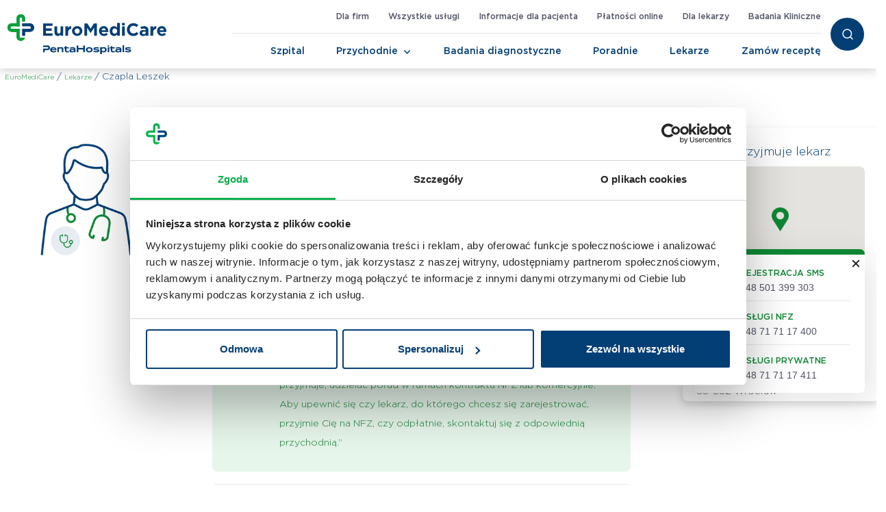

--- FILE ---
content_type: text/html; charset=UTF-8
request_url: https://www.euromedicare.pl/lekarze/czapla-leszek/
body_size: 13666
content:
<!DOCTYPE html>

<html class="no-js" lang="pl-PL">

<head>
  <meta charset="UTF-8">
  <meta name="viewport" content="width=device-width, initial-scale=1.0">

  <link rel="profile" href="https://gmpg.org/xfn/11">

  <meta name='robots' content='index, follow, max-image-preview:large, max-snippet:-1, max-video-preview:-1' />

	<!-- This site is optimized with the Yoast SEO plugin v26.7 - https://yoast.com/wordpress/plugins/seo/ -->
	<title>dr n. med. Leszek Czapla | EuroMediCare</title>
	<meta name="description" content="Czapla Leszek - profesjonalne kadra medyczna we Wrocławiu. Twój lekarz czeka na Ciebie w EuroMediCare." />
	<link rel="canonical" href="https://www.euromedicare.pl/lekarze/czapla-leszek/" />
	<meta property="og:locale" content="pl_PL" />
	<meta property="og:type" content="article" />
	<meta property="og:title" content="dr n. med. Leszek Czapla | EuroMediCare" />
	<meta property="og:description" content="Czapla Leszek - profesjonalne kadra medyczna we Wrocławiu. Twój lekarz czeka na Ciebie w EuroMediCare." />
	<meta property="og:url" content="https://www.euromedicare.pl/lekarze/czapla-leszek/" />
	<meta property="og:site_name" content="EuroMediCare" />
	<meta property="article:publisher" content="https://www.facebook.com/EuroMediCare.EMC/" />
	<meta property="article:modified_time" content="2022-12-09T12:39:11+00:00" />
	<meta name="twitter:card" content="summary_large_image" />
	<script type="application/ld+json" class="yoast-schema-graph">{"@context":"https://schema.org","@graph":[{"@type":"WebPage","@id":"https://www.euromedicare.pl/lekarze/czapla-leszek/","url":"https://www.euromedicare.pl/lekarze/czapla-leszek/","name":"dr n. med. Leszek Czapla | EuroMediCare","isPartOf":{"@id":"https://www.euromedicare.pl/#website"},"datePublished":"2022-11-03T17:11:35+00:00","dateModified":"2022-12-09T12:39:11+00:00","description":"Czapla Leszek - profesjonalne kadra medyczna we Wrocławiu. Twój lekarz czeka na Ciebie w EuroMediCare.","breadcrumb":{"@id":"https://www.euromedicare.pl/lekarze/czapla-leszek/#breadcrumb"},"inLanguage":"pl-PL","potentialAction":[{"@type":"ReadAction","target":["https://www.euromedicare.pl/lekarze/czapla-leszek/"]}]},{"@type":"BreadcrumbList","@id":"https://www.euromedicare.pl/lekarze/czapla-leszek/#breadcrumb","itemListElement":[{"@type":"ListItem","position":1,"name":"Strona główna","item":"https://www.euromedicare.pl/"},{"@type":"ListItem","position":2,"name":"Czapla Leszek"}]},{"@type":"WebSite","@id":"https://www.euromedicare.pl/#website","url":"https://www.euromedicare.pl/","name":"EuroMediCare","description":"EuroMediCare","publisher":{"@id":"https://www.euromedicare.pl/#organization"},"potentialAction":[{"@type":"SearchAction","target":{"@type":"EntryPoint","urlTemplate":"https://www.euromedicare.pl/?s={search_term_string}"},"query-input":{"@type":"PropertyValueSpecification","valueRequired":true,"valueName":"search_term_string"}}],"inLanguage":"pl-PL"},{"@type":"Organization","@id":"https://www.euromedicare.pl/#organization","name":"EuroMediCare","url":"https://www.euromedicare.pl/","logo":{"@type":"ImageObject","inLanguage":"pl-PL","@id":"https://www.euromedicare.pl/#/schema/logo/image/","url":"https://www.euromedicare.pl/wp-content/uploads/2022/08/logo-emc-plenta.svg","contentUrl":"https://www.euromedicare.pl/wp-content/uploads/2022/08/logo-emc-plenta.svg","width":232,"height":58,"caption":"EuroMediCare"},"image":{"@id":"https://www.euromedicare.pl/#/schema/logo/image/"},"sameAs":["https://www.facebook.com/EuroMediCare.EMC/"]}]}</script>
	<!-- / Yoast SEO plugin. -->


<link rel='dns-prefetch' href='//cdn.jsdelivr.net' />
<link rel='dns-prefetch' href='//code.jquery.com' />
<link rel='dns-prefetch' href='//maps.googleapis.com' />
<style id='wp-img-auto-sizes-contain-inline-css'>
img:is([sizes=auto i],[sizes^="auto," i]){contain-intrinsic-size:3000px 1500px}
/*# sourceURL=wp-img-auto-sizes-contain-inline-css */
</style>
<style id='wp-block-library-inline-css'>
:root{--wp-block-synced-color:#7a00df;--wp-block-synced-color--rgb:122,0,223;--wp-bound-block-color:var(--wp-block-synced-color);--wp-editor-canvas-background:#ddd;--wp-admin-theme-color:#007cba;--wp-admin-theme-color--rgb:0,124,186;--wp-admin-theme-color-darker-10:#006ba1;--wp-admin-theme-color-darker-10--rgb:0,107,160.5;--wp-admin-theme-color-darker-20:#005a87;--wp-admin-theme-color-darker-20--rgb:0,90,135;--wp-admin-border-width-focus:2px}@media (min-resolution:192dpi){:root{--wp-admin-border-width-focus:1.5px}}.wp-element-button{cursor:pointer}:root .has-very-light-gray-background-color{background-color:#eee}:root .has-very-dark-gray-background-color{background-color:#313131}:root .has-very-light-gray-color{color:#eee}:root .has-very-dark-gray-color{color:#313131}:root .has-vivid-green-cyan-to-vivid-cyan-blue-gradient-background{background:linear-gradient(135deg,#00d084,#0693e3)}:root .has-purple-crush-gradient-background{background:linear-gradient(135deg,#34e2e4,#4721fb 50%,#ab1dfe)}:root .has-hazy-dawn-gradient-background{background:linear-gradient(135deg,#faaca8,#dad0ec)}:root .has-subdued-olive-gradient-background{background:linear-gradient(135deg,#fafae1,#67a671)}:root .has-atomic-cream-gradient-background{background:linear-gradient(135deg,#fdd79a,#004a59)}:root .has-nightshade-gradient-background{background:linear-gradient(135deg,#330968,#31cdcf)}:root .has-midnight-gradient-background{background:linear-gradient(135deg,#020381,#2874fc)}:root{--wp--preset--font-size--normal:16px;--wp--preset--font-size--huge:42px}.has-regular-font-size{font-size:1em}.has-larger-font-size{font-size:2.625em}.has-normal-font-size{font-size:var(--wp--preset--font-size--normal)}.has-huge-font-size{font-size:var(--wp--preset--font-size--huge)}.has-text-align-center{text-align:center}.has-text-align-left{text-align:left}.has-text-align-right{text-align:right}.has-fit-text{white-space:nowrap!important}#end-resizable-editor-section{display:none}.aligncenter{clear:both}.items-justified-left{justify-content:flex-start}.items-justified-center{justify-content:center}.items-justified-right{justify-content:flex-end}.items-justified-space-between{justify-content:space-between}.screen-reader-text{border:0;clip-path:inset(50%);height:1px;margin:-1px;overflow:hidden;padding:0;position:absolute;width:1px;word-wrap:normal!important}.screen-reader-text:focus{background-color:#ddd;clip-path:none;color:#444;display:block;font-size:1em;height:auto;left:5px;line-height:normal;padding:15px 23px 14px;text-decoration:none;top:5px;width:auto;z-index:100000}html :where(.has-border-color){border-style:solid}html :where([style*=border-top-color]){border-top-style:solid}html :where([style*=border-right-color]){border-right-style:solid}html :where([style*=border-bottom-color]){border-bottom-style:solid}html :where([style*=border-left-color]){border-left-style:solid}html :where([style*=border-width]){border-style:solid}html :where([style*=border-top-width]){border-top-style:solid}html :where([style*=border-right-width]){border-right-style:solid}html :where([style*=border-bottom-width]){border-bottom-style:solid}html :where([style*=border-left-width]){border-left-style:solid}html :where(img[class*=wp-image-]){height:auto;max-width:100%}:where(figure){margin:0 0 1em}html :where(.is-position-sticky){--wp-admin--admin-bar--position-offset:var(--wp-admin--admin-bar--height,0px)}@media screen and (max-width:600px){html :where(.is-position-sticky){--wp-admin--admin-bar--position-offset:0px}}

/*# sourceURL=wp-block-library-inline-css */
</style><style id='global-styles-inline-css'>
:root{--wp--preset--aspect-ratio--square: 1;--wp--preset--aspect-ratio--4-3: 4/3;--wp--preset--aspect-ratio--3-4: 3/4;--wp--preset--aspect-ratio--3-2: 3/2;--wp--preset--aspect-ratio--2-3: 2/3;--wp--preset--aspect-ratio--16-9: 16/9;--wp--preset--aspect-ratio--9-16: 9/16;--wp--preset--color--black: #000000;--wp--preset--color--cyan-bluish-gray: #abb8c3;--wp--preset--color--white: #ffffff;--wp--preset--color--pale-pink: #f78da7;--wp--preset--color--vivid-red: #cf2e2e;--wp--preset--color--luminous-vivid-orange: #ff6900;--wp--preset--color--luminous-vivid-amber: #fcb900;--wp--preset--color--light-green-cyan: #7bdcb5;--wp--preset--color--vivid-green-cyan: #00d084;--wp--preset--color--pale-cyan-blue: #8ed1fc;--wp--preset--color--vivid-cyan-blue: #0693e3;--wp--preset--color--vivid-purple: #9b51e0;--wp--preset--color--accent: ;--wp--preset--color--primary: ;--wp--preset--color--secondary: ;--wp--preset--color--subtle-background: ;--wp--preset--color--background: #1;--wp--preset--gradient--vivid-cyan-blue-to-vivid-purple: linear-gradient(135deg,rgb(6,147,227) 0%,rgb(155,81,224) 100%);--wp--preset--gradient--light-green-cyan-to-vivid-green-cyan: linear-gradient(135deg,rgb(122,220,180) 0%,rgb(0,208,130) 100%);--wp--preset--gradient--luminous-vivid-amber-to-luminous-vivid-orange: linear-gradient(135deg,rgb(252,185,0) 0%,rgb(255,105,0) 100%);--wp--preset--gradient--luminous-vivid-orange-to-vivid-red: linear-gradient(135deg,rgb(255,105,0) 0%,rgb(207,46,46) 100%);--wp--preset--gradient--very-light-gray-to-cyan-bluish-gray: linear-gradient(135deg,rgb(238,238,238) 0%,rgb(169,184,195) 100%);--wp--preset--gradient--cool-to-warm-spectrum: linear-gradient(135deg,rgb(74,234,220) 0%,rgb(151,120,209) 20%,rgb(207,42,186) 40%,rgb(238,44,130) 60%,rgb(251,105,98) 80%,rgb(254,248,76) 100%);--wp--preset--gradient--blush-light-purple: linear-gradient(135deg,rgb(255,206,236) 0%,rgb(152,150,240) 100%);--wp--preset--gradient--blush-bordeaux: linear-gradient(135deg,rgb(254,205,165) 0%,rgb(254,45,45) 50%,rgb(107,0,62) 100%);--wp--preset--gradient--luminous-dusk: linear-gradient(135deg,rgb(255,203,112) 0%,rgb(199,81,192) 50%,rgb(65,88,208) 100%);--wp--preset--gradient--pale-ocean: linear-gradient(135deg,rgb(255,245,203) 0%,rgb(182,227,212) 50%,rgb(51,167,181) 100%);--wp--preset--gradient--electric-grass: linear-gradient(135deg,rgb(202,248,128) 0%,rgb(113,206,126) 100%);--wp--preset--gradient--midnight: linear-gradient(135deg,rgb(2,3,129) 0%,rgb(40,116,252) 100%);--wp--preset--font-size--small: 18px;--wp--preset--font-size--medium: 20px;--wp--preset--font-size--large: 26.25px;--wp--preset--font-size--x-large: 42px;--wp--preset--font-size--normal: 21px;--wp--preset--font-size--larger: 32px;--wp--preset--spacing--20: 0.44rem;--wp--preset--spacing--30: 0.67rem;--wp--preset--spacing--40: 1rem;--wp--preset--spacing--50: 1.5rem;--wp--preset--spacing--60: 2.25rem;--wp--preset--spacing--70: 3.38rem;--wp--preset--spacing--80: 5.06rem;--wp--preset--shadow--natural: 6px 6px 9px rgba(0, 0, 0, 0.2);--wp--preset--shadow--deep: 12px 12px 50px rgba(0, 0, 0, 0.4);--wp--preset--shadow--sharp: 6px 6px 0px rgba(0, 0, 0, 0.2);--wp--preset--shadow--outlined: 6px 6px 0px -3px rgb(255, 255, 255), 6px 6px rgb(0, 0, 0);--wp--preset--shadow--crisp: 6px 6px 0px rgb(0, 0, 0);}:where(.is-layout-flex){gap: 0.5em;}:where(.is-layout-grid){gap: 0.5em;}body .is-layout-flex{display: flex;}.is-layout-flex{flex-wrap: wrap;align-items: center;}.is-layout-flex > :is(*, div){margin: 0;}body .is-layout-grid{display: grid;}.is-layout-grid > :is(*, div){margin: 0;}:where(.wp-block-columns.is-layout-flex){gap: 2em;}:where(.wp-block-columns.is-layout-grid){gap: 2em;}:where(.wp-block-post-template.is-layout-flex){gap: 1.25em;}:where(.wp-block-post-template.is-layout-grid){gap: 1.25em;}.has-black-color{color: var(--wp--preset--color--black) !important;}.has-cyan-bluish-gray-color{color: var(--wp--preset--color--cyan-bluish-gray) !important;}.has-white-color{color: var(--wp--preset--color--white) !important;}.has-pale-pink-color{color: var(--wp--preset--color--pale-pink) !important;}.has-vivid-red-color{color: var(--wp--preset--color--vivid-red) !important;}.has-luminous-vivid-orange-color{color: var(--wp--preset--color--luminous-vivid-orange) !important;}.has-luminous-vivid-amber-color{color: var(--wp--preset--color--luminous-vivid-amber) !important;}.has-light-green-cyan-color{color: var(--wp--preset--color--light-green-cyan) !important;}.has-vivid-green-cyan-color{color: var(--wp--preset--color--vivid-green-cyan) !important;}.has-pale-cyan-blue-color{color: var(--wp--preset--color--pale-cyan-blue) !important;}.has-vivid-cyan-blue-color{color: var(--wp--preset--color--vivid-cyan-blue) !important;}.has-vivid-purple-color{color: var(--wp--preset--color--vivid-purple) !important;}.has-black-background-color{background-color: var(--wp--preset--color--black) !important;}.has-cyan-bluish-gray-background-color{background-color: var(--wp--preset--color--cyan-bluish-gray) !important;}.has-white-background-color{background-color: var(--wp--preset--color--white) !important;}.has-pale-pink-background-color{background-color: var(--wp--preset--color--pale-pink) !important;}.has-vivid-red-background-color{background-color: var(--wp--preset--color--vivid-red) !important;}.has-luminous-vivid-orange-background-color{background-color: var(--wp--preset--color--luminous-vivid-orange) !important;}.has-luminous-vivid-amber-background-color{background-color: var(--wp--preset--color--luminous-vivid-amber) !important;}.has-light-green-cyan-background-color{background-color: var(--wp--preset--color--light-green-cyan) !important;}.has-vivid-green-cyan-background-color{background-color: var(--wp--preset--color--vivid-green-cyan) !important;}.has-pale-cyan-blue-background-color{background-color: var(--wp--preset--color--pale-cyan-blue) !important;}.has-vivid-cyan-blue-background-color{background-color: var(--wp--preset--color--vivid-cyan-blue) !important;}.has-vivid-purple-background-color{background-color: var(--wp--preset--color--vivid-purple) !important;}.has-black-border-color{border-color: var(--wp--preset--color--black) !important;}.has-cyan-bluish-gray-border-color{border-color: var(--wp--preset--color--cyan-bluish-gray) !important;}.has-white-border-color{border-color: var(--wp--preset--color--white) !important;}.has-pale-pink-border-color{border-color: var(--wp--preset--color--pale-pink) !important;}.has-vivid-red-border-color{border-color: var(--wp--preset--color--vivid-red) !important;}.has-luminous-vivid-orange-border-color{border-color: var(--wp--preset--color--luminous-vivid-orange) !important;}.has-luminous-vivid-amber-border-color{border-color: var(--wp--preset--color--luminous-vivid-amber) !important;}.has-light-green-cyan-border-color{border-color: var(--wp--preset--color--light-green-cyan) !important;}.has-vivid-green-cyan-border-color{border-color: var(--wp--preset--color--vivid-green-cyan) !important;}.has-pale-cyan-blue-border-color{border-color: var(--wp--preset--color--pale-cyan-blue) !important;}.has-vivid-cyan-blue-border-color{border-color: var(--wp--preset--color--vivid-cyan-blue) !important;}.has-vivid-purple-border-color{border-color: var(--wp--preset--color--vivid-purple) !important;}.has-vivid-cyan-blue-to-vivid-purple-gradient-background{background: var(--wp--preset--gradient--vivid-cyan-blue-to-vivid-purple) !important;}.has-light-green-cyan-to-vivid-green-cyan-gradient-background{background: var(--wp--preset--gradient--light-green-cyan-to-vivid-green-cyan) !important;}.has-luminous-vivid-amber-to-luminous-vivid-orange-gradient-background{background: var(--wp--preset--gradient--luminous-vivid-amber-to-luminous-vivid-orange) !important;}.has-luminous-vivid-orange-to-vivid-red-gradient-background{background: var(--wp--preset--gradient--luminous-vivid-orange-to-vivid-red) !important;}.has-very-light-gray-to-cyan-bluish-gray-gradient-background{background: var(--wp--preset--gradient--very-light-gray-to-cyan-bluish-gray) !important;}.has-cool-to-warm-spectrum-gradient-background{background: var(--wp--preset--gradient--cool-to-warm-spectrum) !important;}.has-blush-light-purple-gradient-background{background: var(--wp--preset--gradient--blush-light-purple) !important;}.has-blush-bordeaux-gradient-background{background: var(--wp--preset--gradient--blush-bordeaux) !important;}.has-luminous-dusk-gradient-background{background: var(--wp--preset--gradient--luminous-dusk) !important;}.has-pale-ocean-gradient-background{background: var(--wp--preset--gradient--pale-ocean) !important;}.has-electric-grass-gradient-background{background: var(--wp--preset--gradient--electric-grass) !important;}.has-midnight-gradient-background{background: var(--wp--preset--gradient--midnight) !important;}.has-small-font-size{font-size: var(--wp--preset--font-size--small) !important;}.has-medium-font-size{font-size: var(--wp--preset--font-size--medium) !important;}.has-large-font-size{font-size: var(--wp--preset--font-size--large) !important;}.has-x-large-font-size{font-size: var(--wp--preset--font-size--x-large) !important;}
/*# sourceURL=global-styles-inline-css */
</style>

<style id='classic-theme-styles-inline-css'>
/*! This file is auto-generated */
.wp-block-button__link{color:#fff;background-color:#32373c;border-radius:9999px;box-shadow:none;text-decoration:none;padding:calc(.667em + 2px) calc(1.333em + 2px);font-size:1.125em}.wp-block-file__button{background:#32373c;color:#fff;text-decoration:none}
/*# sourceURL=/wp-includes/css/classic-themes.min.css */
</style>
<link rel='stylesheet' id='contact-form-7-css' href='https://www.euromedicare.pl/wp-content/plugins/contact-form-7/includes/css/styles.css?ver=6.1.4' media='all' />
<link rel='stylesheet' id='bootstrap-css' href='https://cdn.jsdelivr.net/npm/bootstrap@5.0.2/dist/css/bootstrap.min.css?ver=4945' media='all' />
<link rel='stylesheet' id='emc-style-css' href='https://www.euromedicare.pl/wp-content/themes/emc/style.css?ver=2668' media='all' />
<link rel='stylesheet' id='cf7cf-style-css' href='https://www.euromedicare.pl/wp-content/plugins/cf7-conditional-fields/style.css?ver=2.6.7' media='all' />
<script src="https://cdn.jsdelivr.net/npm/@popperjs/core@2.9.2/dist/umd/popper.min.js?ver=1.0" id="popper-js-js"></script>
<script src="https://cdn.jsdelivr.net/npm/bootstrap@5.0.2/dist/js/bootstrap.min.js?ver=1.0" id="bootstrap-js-js"></script>
<script src="https://code.jquery.com/jquery-3.6.0.min.js?ver=1.0" id="jquery-js-js"></script>
<script src="https://maps.googleapis.com/maps/api/js?key=AIzaSyB0SXyRPHOxZ9Of5ibDKI39FACoJQ_A8g4&amp;v=weekly&amp;ver=1.0" id="maps-js-js"></script>
<script src="https://www.euromedicare.pl/wp-content/themes/emc/assets/js/index.js?ver=1.0" id="emc-js-js" async></script>
<script src="https://www.euromedicare.pl/wp-includes/js/jquery/jquery.min.js?ver=3.7.1" id="jquery-core-js"></script>
<script src="https://www.euromedicare.pl/wp-includes/js/jquery/jquery-migrate.min.js?ver=3.4.1" id="jquery-migrate-js"></script>
<meta name="cdp-version" content="1.5.0" />	<script>document.documentElement.className = document.documentElement.className.replace( 'no-js', 'js' );</script>
	<noscript><style>.lazyload[data-src]{display:none !important;}</style></noscript><style>.lazyload{background-image:none !important;}.lazyload:before{background-image:none !important;}</style><link rel="icon" href="https://www.euromedicare.pl/wp-content/uploads/2022/08/cropped-favicon-512x512-1-32x32.png" sizes="32x32" />
<link rel="icon" href="https://www.euromedicare.pl/wp-content/uploads/2022/08/cropped-favicon-512x512-1-192x192.png" sizes="192x192" />
<link rel="apple-touch-icon" href="https://www.euromedicare.pl/wp-content/uploads/2022/08/cropped-favicon-512x512-1-180x180.png" />
<meta name="msapplication-TileImage" content="https://www.euromedicare.pl/wp-content/uploads/2022/08/cropped-favicon-512x512-1-270x270.png" />

      <script>
      window.dataLayer = window.dataLayer || [];
    </script>
    <!-- Google Tag Manager -->
    <script>
      (function (w, d, s, l, i) {
        w[l] = w[l] || [];
        w[l].push({
          'gtm.start': new Date().getTime(),
          event: 'gtm.js'
        });
        var f = d.getElementsByTagName(s)[0],
          j = d.createElement(s),
          dl = l != 'dataLayer' ? '&l=' + l : '';
        j.async = true;
        j.src =
          'https://www.googletagmanager.com/gtm.js?id=' + i + dl;
        f.parentNode.insertBefore(j, f);
      })(window, document, 'script', 'dataLayer', 'GTM-K5J58M6');
    </script>
    <!-- End Google Tag Manager -->
  

</head>

<body class="wp-singular lekarze-template-default single single-lekarze postid-4148 wp-custom-logo wp-embed-responsive wp-theme-emc page-czapla-leszek singular enable-search-modal missing-post-thumbnail has-single-pagination not-showing-comments show-avatars footer-top-visible">
  
    <!-- Google Tag Manager (noscript) -->
    <noscript>
      <iframe src="https://www.googletagmanager.com/ns.html?id=GTM-K5J58M6" height="0" width="0"
        style="display:none;visibility:hidden"></iframe>
    </noscript>
    <!-- End Google Tag Manager (noscript) -->

  

  <header class="container-fluid p-0 m-0 d-block shadow">
    <div class="container">

      <div class="row d-flex align-items-center p-2 py-lg-0 navBar shadow-none">
    <div class="col-8 col-lg-2 py-1 py-lg-0 ps-3 ps-lg-0">
        <div id="logo">
                            <a href="https://www.euromedicare.pl" class="custom-logo-link d-block" rel="home"><img width="232" height="58" src="[data-uri]" class="custom-logo lazyload" alt="EMC logo" data-src="https://www.euromedicare.pl/wp-content/uploads/2022/08/logo-emc-plenta.svg" decoding="async" data-eio-rwidth="232" data-eio-rheight="58" /><noscript><img width="232" height="58" src="https://www.euromedicare.pl/wp-content/uploads/2022/08/logo-emc-plenta.svg" class="custom-logo" alt="EMC logo" data-eio="l" /></noscript></a>                    </div>
    </div>


    <div class="col-3 offset-1 d-lg-none flex-column pe-3 overflow-hidden">
        <div class="row d-flex align-items-center">
            <div class="col ps-0 pe-0 d-flex justify-content-center">
                <a class="link search searchBoxButton">
                </a>
            </div>
            <div class="col ps-0 pe-0">
                <nav class="navbar navbar-dark">
                    <div class="container-fluid p-0 justify-content-center">
                        <button class="navbar-toggler" type="button" data-bs-toggle="collapse" data-bs-target="#navbarToggleExternalContent" aria-controls="navbarToggleExternalContent" aria-expanded="false" aria-label="Toggle navigation">
                            <span class="navbar-toggler-icons"></span>
                        </button>
                    </div>
                </nav>
            </div>
        </div>
    </div>


    <div class="menu-list menu-ce col-12 col-lg-8 mt-lg-0 d-lg-block collapse p-0" id="navbarToggleExternalContent">
        <div class="row flex-column-reverse flex-lg-row d-flex">

            <div class="row pe-0">
    <nav class="nav-sup justify-content-end d-lg-flex ps-4 ps-lg-0 pt-1 pt-lg-0 my-4 my-lg-0">
        <ul class="nav d-flex flex-row pt-lg-0 nav-sup">

            <li class="nav-item nav-item-type-post_type nav-item-object-page nav-item-15807"><a href="https://www.euromedicare.pl/dla-firm/" class="nav-link">Dla firm</a></li>
<li class="nav-item nav-item-type-post_type nav-item-object-page nav-item-3047"><a href="https://www.euromedicare.pl/wszystkie-uslugi/" class="nav-link">Wszystkie usługi</a></li>
<li class="nav-item nav-item-type-post_type nav-item-object-page nav-item-3043"><a href="https://www.euromedicare.pl/informacje-dla-pacjenta/" class="nav-link">Informacje dla pacjenta</a></li>
<li class="nav-item nav-item-type-custom nav-item-object-custom nav-item-16934"><a href="https://platnosci.pentahospitals.pl/" class="nav-link">Płatności online</a></li>
<li class="nav-item nav-item-type-post_type nav-item-object-page nav-item-4509"><a href="https://www.euromedicare.pl/dla-lekarzy/" class="nav-link">Dla lekarzy</a></li>
<li class="nav-item nav-item-type-custom nav-item-object-custom nav-item-19360"><a href="https://badaniakliniczne.pentahospitals.pl/" class="nav-link">Badania Kliniczne</a></li>

        </ul>
    </nav>
</div>
            <div class="row border-top main-nav p-0">
    <nav class="nav-justified text-end d-lg-block mt-4 mb-4 my-lg-0 nav-fix">
        <ul class="nav d-flex flex-row px-3 px-lg-0 pt-lg-0 nav-main">
            <li  class="nav-item nav-item-type-post_type nav-item-object-page nav-item nav-item-810"><a href="https://www.euromedicare.pl/szpital-specjalistyczny-wroclaw/" class="nav-link ">Szpital</a><button class="collapsed" type="button" data-bs-toggle="collapse" data-bs-target="#dropdown810" aria-controls="dropdown810" aria-expanded="false" aria-label="Toggle Navigation"><span class="dropdown-toggler"></span></button></li>
<li  class="unclickable menuPrzychodnie nav-item nav-item-type-post_type nav-item-object-page nav-item-has-children dropdown nav-item nav-item-809"><a href="https://www.euromedicare.pl/przychodnie/" class="nav-link " aria-current="page">Przychodnie</a><button class="collapsed" type="button" data-bs-toggle="collapse" data-bs-target="#dropdown809" aria-controls="dropdown809" aria-expanded="false" aria-label="Toggle Navigation"><span class="dropdown-toggler"></span></button>
<ul id="dropdown809" class="sub-nav collapse depth_0">
	<li><a href="https://www.euromedicare.pl/przychodnie/" class="nav-link ">Wszystkie przychodnie</a></li>
	<li><a href="https://www.euromedicare.pl/przychodnie/euromedicare-sky-tower/" class="nav-link ">Przychodnia Wrocław Powstańców Śląskich</a></li>
	<li><a href="https://www.euromedicare.pl/przychodnie/wroclaw-zatorska/" class="nav-link ">Przychodnia Wrocław Zatorska</a></li>
	<li><a href="https://www.euromedicare.pl/przychodnie/wroclaw-wejherowska/" class="nav-link ">Przychodnia Wrocław Wejherowska</a></li>
	<li><a href="https://www.euromedicare.pl/przychodnie/wroclaw-krzywoustego/" class="nav-link ">Przychodnia Wrocław Krzywoustego</a></li>
	<li><a href="https://www.euromedicare.pl/przychodnie/wroclaw-lowiecka/" class="nav-link ">Przychodnia Wrocław Łowiecka</a></li>
	<li><a href="https://www.euromedicare.pl/przychodnie/wroclaw-pilczycka/" class="nav-link ">Przychodnia Wrocław Pilczycka</a></li>
	<li><a href="https://www.euromedicare.pl/przychodnie/bierutow-1-maja/" class="nav-link ">Przychodnia Bierutów 1 Maja</a></li>
	<li><a href="https://www.euromedicare.pl/przychodnie/olesnica-3-maja/" class="nav-link ">Przychodnia Oleśnica 3 Maja</a></li>
	<li><a href="https://www.euromedicare.pl/przychodnie/olesnica-daszynskiego/" class="nav-link ">Przychodnia Oleśnica Daszyńskiego</a></li>
	<li><a href="https://www.euromedicare.pl/przychodnie/sycow-olesnicka/" class="nav-link ">Przychodnia Syców Oleśnicka</a></li>
</ul>
</li>
<li  class="nav-item nav-item-type-post_type nav-item-object-page nav-item nav-item-807"><a href="https://www.euromedicare.pl/badania-diagnostyczne/" class="nav-link ">Badania diagnostyczne</a><button class="collapsed" type="button" data-bs-toggle="collapse" data-bs-target="#dropdown807" aria-controls="dropdown807" aria-expanded="false" aria-label="Toggle Navigation"><span class="dropdown-toggler"></span></button></li>
<li  class="nav-item nav-item-type-post_type nav-item-object-page nav-item nav-item-806"><a href="https://www.euromedicare.pl/poradnie/" class="nav-link ">Poradnie</a><button class="collapsed" type="button" data-bs-toggle="collapse" data-bs-target="#dropdown806" aria-controls="dropdown806" aria-expanded="false" aria-label="Toggle Navigation"><span class="dropdown-toggler"></span></button></li>
<li  class="nav-item nav-item-type-post_type nav-item-object-page nav-item nav-item-808"><a href="https://www.euromedicare.pl/lekarze/" class="nav-link ">Lekarze</a><button class="collapsed" type="button" data-bs-toggle="collapse" data-bs-target="#dropdown808" aria-controls="dropdown808" aria-expanded="false" aria-label="Toggle Navigation"><span class="dropdown-toggler"></span></button></li>
<li  class="nav-item nav-item-type-post_type nav-item-object-page nav-item nav-item-17749"><a href="https://www.euromedicare.pl/informacje-dla-pacjenta/formularz-zamowienia-recept/" class="nav-link ">Zamów receptę</a><button class="collapsed" type="button" data-bs-toggle="collapse" data-bs-target="#dropdown17749" aria-controls="dropdown17749" aria-expanded="false" aria-label="Toggle Navigation"><span class="dropdown-toggler"></span></button></li>
        </ul>
    </nav>
</div>

        </div>
    </div>


    <div class="col-lg-1 ps-lg-3 d-none d-lg-flex pe-lg-0 justify-content-end menu-re">
        <a class="link search searchBoxButton"></a>
    </div>
</div>

<script>
    jQuery('document').ready(() => {

        const width = jQuery(window).width();
        if (width < 992) {
            jQuery('.twocolmenu').on('click', function() {
                jQuery(this).next().find('button').trigger('click');
            });
        }

        const body = jQuery('body');

        // MENU fixed
        const header = jQuery('header');
        const headerHeight = header.height();

        if (!body.hasClass('home')) {

            if (!header.hasClass('header-fixed'))
                header.addClass('header-fixed')

            jQuery('body').css({
                'padding-top': headerHeight
            });

        }

        const headerTop = header.offset().top;

        jQuery(window).on('scroll', (function() {
            var scrollTop = jQuery(window).scrollTop();

            // if ( scrollTop > $('header').offset().top ) {
            if (body.hasClass('home')) {

                if (scrollTop > headerTop) {
                    // display add
                    if (!header.hasClass('header-fixed'))
                        header.addClass('header-fixed')
                } else {
                    if (header.hasClass('header-fixed'))
                        header.removeClass()
                }

            }
        }));

    });
</script>
    </div>


    <div class="container searchBar px-3 px-lg-4">
      <div class="row px-0 ps-lg-2 m-auto">
    <form class="px-0 d-flex justify-content-between" action="/wyniki-wyszukiwania">
        <div class="dropdown">
            <label for="input_text" class="form-label">
                <input type="text" class="form-control ps-0" id="input_text" autocomplete="off" name="szukaj" value="" placeholder="Znajdź informacje dotyczące badania, choroby...." aria-describedby="input_textFeedback" maxlength="30"></label>
        </div>
        <button class="" id="searchAll">
            <span class=""></span>
        </button>
    </form>
</div>    </div>


        

        
          </header>


    <nav class="breadcrumbs container" aria-label="Breadcrumbs">
    <div class="breadcrumbs__inner">
      <span property="itemListElement" typeof="ListItem">
        <a property="item" typeof="WebPage" title="" href="https://www.euromedicare.pl" class="poradnie-root post post-poradnie">
        <span property="name">EuroMediCare</span></a></span> / <span>
                    <a title="Lekarze" href="https://www.euromedicare.pl/lekarze">
                    <span>Lekarze</span></a></span> / <span class="current-item">Czapla Leszek</span>    </div>
  </nav>


    <section class="lekarz-page container our-doctors our-doctors-profil my-4 pt-lg-5 px-3 px-lg-0">

        <div class="row row-cols-1 row-cols-lg-3 d-none d-lg-flex justify-content-between">
            <div class="col our-doctors-profil-photo">


                <picture class="p-2">
                <img src="https://www.euromedicare.pl/wp-content/themes/emc/assets/images/doctors/avatars/avatar-m-default.png" class="rounded-1 float-start" title="" alt="Lekarz specjalizacji Chirurgia ogólna">
                </picture>

            </div>
            <div class="col our-doctors-profil-info">

                <div class="row">
                    <h2 class="h2">dr n. med.&nbsp;Leszek Czapla</h2>
                    <span class="our-doctors-rows-row-spec">
                                                                                                                                            Chirurgia ogólna                                            </span>
                    <hr class="col-1">
                                    </div>

                <div class="row">
                    <div class="d-flex justify-content-start align-items-center mb-3">
                        <picture>
                            <img src="https://www.euromedicare.pl/wp-content/themes/emc/assets/images/icons/doctor2-icon.svg" alt="lekarz ikona" class="">
                        </picture>
                        <h4 class="h4 ms-2 title">Lekarz przyjmuje w zakresie</h4>
                    </div>
                    <p class=""><strong>Operacje:</strong> <span>Nie</span></p>
                    <p class=""><strong>Konsultacje:</strong>
                        <span>Tak</span>
                    </p>
                    <ul class="list-bg-bird medium d-block d-lg-flex justify-content-between">
                        
                            
                                                                                                            <li>Dostępne w ramach NFZ</li>
                                                                                                                                                                                                                        <li>Dostępne prywatnie (odpłatnie)</li>
                                                                    
                            
                                            </ul>

                                            

    
        <section class="infobox-green">
            <div class="p-0 py-lg-0 px-lg-2 mb-3">
                <div class="row green-box-info-green10bg px-3 py-3 rounded-1 text-center text-lg-start">
                    <div class="col-12 col-lg-1 p-lg-2 ps-lg-2">

                        
                            
                                <img src="[data-uri]" width="58" height="58" alt="info icona" data-src="https://www.euromedicare.pl/wp-content/themes/emc/assets/images/icons/info-green10bg.svg" decoding="async" class="lazyload" data-eio-rwidth="58" data-eio-rheight="58"><noscript><img src="https://www.euromedicare.pl/wp-content/themes/emc/assets/images/icons/info-green10bg.svg" width="58" height="58" alt="info icona" data-eio="l"></noscript>

                            
                        
                    </div>
                    <div class="col-12 col-lg-11 ps-lg-4">
                        <p>
                                                            <strong>Uwaga!</strong> <br>
                                                        Ten sam lekarz może, w zależności od tego, w której jednostce przyjmuje, udzielać porad w ramach kontraktu NFZ lub komercyjnie.<br />
Aby upewnić się czy lekarz, do którego chcesz się zarejestrować, przyjmie Cię na NFZ, czy odpłatnie, skontaktuj się z odpowiednią przychodnią.”                        </p>
                    </div>
                </div>
            </div>
        </section>

                        
                </div>
                <div class="row">
                    <hr>
                </div>
                
                                    <div class="row">
                        <div class="d-flex justify-content-start align-items-center mb-3">
                            <picture>
                                <img src="https://www.euromedicare.pl/wp-content/themes/emc/assets/images/icons/doctor4-icon.svg" alt="lekarz ikona" class="">
                            </picture>
                            <h4 class="h4 ms-2 title">Języki</h4>
                        </div>
                        <p class="">polski</p>
                        <hr>
                    </div>
                
                                    <div class="row">
                        <div class="d-flex justify-content-start align-items-center mb-3">
                            <picture>
                                <img src="https://www.euromedicare.pl/wp-content/themes/emc/assets/images/icons/doctor3-icon.svg" alt="Lekarz ikona" class="">
                            </picture>
                            <h4 class="h4 ms-2 title">Wykształcenie</h4>
                        </div>

                        <p class="">Posiada specjalizację I i II stopnia w zakresie chirurgii ogólnej</p>
                        <hr>
                    </div>
                
            </div>
            <div class="col our-doctors-profil-map p-0">


                <div class="shadow rounded-1">
  <div class="col p-4">
    <div class="h4">Gdzie przyjmuje lekarz</div>
    <div id="map-where-doctor" class="map rounded-1 d-block acf-map" data-zoom="">

                
          <div class="marker row" data-lat="51.0944809" data-lng="17.0195935">
            <h5 class="fs18-32 goth-medium c-blue100 p-0 m-0">Przychodnia Wrocław Powstańców Śląskich</h5>
            <hr class="col-2">
            <a href="https://www.euromedicare.pl/przychodnie/euromedicare-sky-tower/" class="link link-arrow fs14-34">Zobacz ofertę</a>
          </div>

      
    </div>
  </div>

      
      <address class="row px-4">
        <a href="https://www.euromedicare.pl/przychodnie/euromedicare-sky-tower/" target="_self">
          <span class="title">Przychodnia Wrocław Powstańców Śląskich</span>
        </a>
        <span>Galeria Sky Tower I piętro<br/> Powstańców Śląskich 95<br/> 53-332 Wrocław</span>
      </address>


      

</div>

<div class="mt-4 pt-2">
  </div>

            </div>
        </div>




        <div class="row row-cols-1 d-flex d-lg-none">
            <div class="col our-doctors-profil-info">
                <div class="row">
                    <h2 class="h2">dr n. med.&nbsp;Leszek Czapla</h2>
                    <span class="our-doctors-rows-row-spec">
                                                                                                                                            Chirurgia ogólna                                            </span>
                    <hr class="col-1">
                </div>
            </div>
            <div class="col our-doctors-profil-photo">
                <picture class="p-2">
                <img src="https://www.euromedicare.pl/wp-content/themes/emc/assets/images/doctors/avatars/avatar-m-default.png" class="rounded-1 float-start" title="" alt="Lekarz specjalizacji Chirurgia ogólna">
                </picture>            </div>
            <div class="col our-doctors-profil-map mt-4">

                <div class="shadow rounded-1">
  <div class="col p-4">
    <div class="h4">Gdzie przyjmuje lekarz</div>
    <div id="map-where-doctor" class="map rounded-1 d-block acf-map" data-zoom="">

                
          <div class="marker row" data-lat="51.0944809" data-lng="17.0195935">
            <h5 class="fs18-32 goth-medium c-blue100 p-0 m-0">Przychodnia Wrocław Powstańców Śląskich</h5>
            <hr class="col-2">
            <a href="https://www.euromedicare.pl/przychodnie/euromedicare-sky-tower/" class="link link-arrow fs14-34">Zobacz ofertę</a>
          </div>

      
    </div>
  </div>

      
      <address class="row px-4">
        <a href="https://www.euromedicare.pl/przychodnie/euromedicare-sky-tower/" target="_self">
          <span class="title">Przychodnia Wrocław Powstańców Śląskich</span>
        </a>
        <span>Galeria Sky Tower I piętro<br/> Powstańców Śląskich 95<br/> 53-332 Wrocław</span>
      </address>


      

</div>

<div class="mt-4 pt-2">
  </div>
            </div>
            <div class="col our-doctors-profil-info mt-4 mt-lg-0">
                
                <div class="row">
                    <div class="d-flex justify-content-start align-items-center mb-3">
                        <picture>
                            <img src="https://www.euromedicare.pl/wp-content/themes/emc/assets/images/icons/doctor2-icon.svg" alt="lekarz ikona" class="">
                        </picture>
                        <h4 class="h4 ms-2 title">Lekarz przyjmuje w zakresie</h4>
                    </div>
                    <p class=""><strong>Operacje:</strong> <span>nie</span></p>
                    <p class=""><strong>Konsultacje:</strong>
                        <span>Tak</span>
                    </p>
                    <ul class="list-bg-bird medium d-block d-lg-flex justify-content-between">
                                                                                            <li>Dostępne w ramach NFZ</li>
                                                                                                                                                                                            <li>Dostępne prywatnie (odpłatnie)</li>
                                                                            </ul>

                                            

    
        <section class="infobox-green">
            <div class="p-0 py-lg-0 px-lg-2 mb-3">
                <div class="row green-box-info-green10bg px-3 py-3 rounded-1 text-center text-lg-start">
                    <div class="col-12 col-lg-1 p-lg-2 ps-lg-2">

                        
                            
                                <img src="[data-uri]" width="58" height="58" alt="info icona" data-src="https://www.euromedicare.pl/wp-content/themes/emc/assets/images/icons/info-green10bg.svg" decoding="async" class="lazyload" data-eio-rwidth="58" data-eio-rheight="58"><noscript><img src="https://www.euromedicare.pl/wp-content/themes/emc/assets/images/icons/info-green10bg.svg" width="58" height="58" alt="info icona" data-eio="l"></noscript>

                            
                        
                    </div>
                    <div class="col-12 col-lg-11 ps-lg-4">
                        <p>
                                                            <strong>Uwaga!</strong> <br>
                                                        Ten sam lekarz może, w zależności od tego, w której jednostce przyjmuje, udzielać porad w ramach kontraktu NFZ lub komercyjnie.<br />
Aby upewnić się czy lekarz, do którego chcesz się zarejestrować, przyjmie Cię na NFZ, czy odpłatnie, skontaktuj się z odpowiednią przychodnią.”                        </p>
                    </div>
                </div>
            </div>
        </section>

                        
                </div>
                <div class="row">
                    <hr>
                </div>
                
                                    <div class="row">
                        <div class="d-flex justify-content-start align-items-center mb-3">
                            <picture>
                                <img src="https://www.euromedicare.pl/wp-content/themes/emc/assets/images/icons/doctor4-icon.svg" alt="lekarz ikona" class="">
                            </picture>
                            <h4 class="h4 ms-2 title">Języki</h4>
                        </div>
                        <p class="">polski</p>
                        <hr>
                    </div>
                
                                    <div class="row">
                        <div class="d-flex justify-content-start align-items-center mb-3">
                            <picture>
                                <img src="https://www.euromedicare.pl/wp-content/themes/emc/assets/images/icons/doctor3-icon.svg" alt="lekarz ikona" class="">
                            </picture>
                            <h4 class="h4 ms-2 title">Wykształcenie</h4>
                        </div>

                        <p class="">Posiada specjalizację I i II stopnia w zakresie chirurgii ogólnej</p>
                        <hr>
                    </div>
                


            </div>


        </div>



    </section>

    




<footer class="container-fluid mt-5" id="footer">
  <div class="container pt-2 pb-4">

    <div class="nav-justified">

    <ul id="menu-footer-menu-1" class="justify-content-start d-flex flex-column flex-lg-row footer-pages p-0 footer-menu-pages"><li  class="unclickable menu-item menu-item-type-custom menu-item-object-custom menu-item-has-children dropdown nav-item nav-item-229"><a href="#" class="nav-link " aria-current="page">EuroMediCare</a><button class="collapsed" type="button" data-bs-toggle="collapse" data-bs-target="#dropdown229" aria-controls="dropdown229" aria-expanded="false" aria-label="Toggle Navigation"><span class="dropdown-toggler"></span></button>
<ul id="dropdown229" class="sub-nav collapse depth_0">
	<li><a href="https://www.euromedicare.pl/lekarze/" class="nav-link ">Nasi lekarze</a></li>
	<li><a rel="nofollow" href="https://www.euromedicare.pl/badania-kliniczne/dla-pacjenta/" class="nav-link ">Badania kliniczne</a></li>
	<li><a class="nav-link "><strong>Nasze marki:</strong></a></li>
	<li><a title="Ortopeda Wrocław &#8211; Klinika ortopedyczna EMC Ortopedia" target="_blank" href="http://www.orto.pl/" class="nav-link ">ORTO</a></li>
	<li><a title="Polskie Centrum Urologii Zaawansowanej w Piasecznie blisko Warszawy" href="https://uro.pl/" class="nav-link ">URO</a></li>
	<li><a target="_blank" href="http://www.baria3.pl/" class="nav-link ">Baria3</a></li>
	<li><a href="https://instytutendometriozy.pl/" class="nav-link ">Instytut Endometriozy</a></li>
	<li><a target="_blank" href="http://www.zgagatek.pl/" class="nav-link ">Zgagatek</a></li>
	<li><a href="https://patroni.pl/" class="nav-link ">Patroni</a></li>
</ul>
</li>
<li  class="unclickable menu-item menu-item-type-custom menu-item-object-custom menu-item-has-children dropdown nav-item nav-item-235"><a href="#" class="nav-link " aria-current="page">Nasza oferta</a><button class="collapsed" type="button" data-bs-toggle="collapse" data-bs-target="#dropdown235" aria-controls="dropdown235" aria-expanded="false" aria-label="Toggle Navigation"><span class="dropdown-toggler"></span></button>
<ul id="dropdown235" class="sub-nav collapse depth_0">
	<li><a href="https://www.euromedicare.pl/szpital-specjalistyczny-wroclaw/" class="nav-link ">Szpital</a></li>
	<li><a href="https://www.euromedicare.pl/przychodnie/" class="nav-link ">Wszystkie przychodnie</a></li>
	<li><a href="https://www.euromedicare.pl/poradnie/" class="nav-link ">Nasze poradnie</a></li>
	<li><a href="https://www.euromedicare.pl/badania-diagnostyczne/" class="nav-link ">Badania diagnostyczne</a></li>
	<li><a href="https://www.euromedicare.pl/wszystkie-uslugi/" class="nav-link ">Wszystkie usługi</a></li>
	<li><a href="https://www.euromedicare.pl/dla-lekarzy/" class="nav-link ">Dla lekarza</a></li>
</ul>
</li>
<li  class="unclickable menu-item menu-item-type-custom menu-item-object-custom menu-item-has-children dropdown nav-item nav-item-4435"><a href="#" class="nav-link " aria-current="page">Szpital</a><button class="collapsed" type="button" data-bs-toggle="collapse" data-bs-target="#dropdown4435" aria-controls="dropdown4435" aria-expanded="false" aria-label="Toggle Navigation"><span class="dropdown-toggler"></span></button>
<ul id="dropdown4435" class="sub-nav collapse depth_0">
	<li><a href="https://www.euromedicare.pl/szpital-specjalistyczny-wroclaw/zabiegi-i-operacje/" class="nav-link ">Zabiegi i operacje</a></li>
	<li><a href="https://www.euromedicare.pl/szpital-specjalistyczny-wroclaw/badania/" class="nav-link ">Dostępne badania</a></li>
	<li><a href="https://www.euromedicare.pl/szpital-specjalistyczny-wroclaw/karta-dilo/" class="nav-link ">Karta DiLO</a></li>
	<li><a href="https://www.euromedicare.pl/szpital-specjalistyczny-wroclaw/o-szpitalu/" class="nav-link ">O szpitalu</a></li>
	<li><a href="https://www.euromedicare.pl/szpital-specjalistyczny-wroclaw/kontakt/" class="nav-link ">Kontakt</a></li>
</ul>
</li>
<li  class="unclickable menu-item menu-item-type-custom menu-item-object-custom menu-item-has-children dropdown nav-item nav-item-4465"><a href="#" class="nav-link " aria-current="page">Dla pacjenta</a><button class="collapsed" type="button" data-bs-toggle="collapse" data-bs-target="#dropdown4465" aria-controls="dropdown4465" aria-expanded="false" aria-label="Toggle Navigation"><span class="dropdown-toggler"></span></button>
<ul id="dropdown4465" class="sub-nav collapse depth_0">
	<li><a href="https://www.euromedicare.pl/blog/" class="nav-link ">Blog</a></li>
	<li><a href="https://www.euromedicare.pl/informacje-dla-pacjenta/sugestie-skargi-i-opinie/" class="nav-link ">Ankieta satysfakcji pacjenta</a></li>
	<li><a href="https://www.euromedicare.pl/informacje-dla-pacjenta/przygotowanie-do-badania/" class="nav-link ">Przygotowanie do badań</a></li>
	<li><a href="https://www.euromedicare.pl/informacje-dla-pacjenta/pliki-do-pobrania/" class="nav-link ">Dokumenty do pobrania</a></li>
	<li><a href="https://www.euromedicare.pl/informacje-dla-pacjenta/regulaminy-akcji-specjalnych/" class="nav-link ">Regulaminy akcji specjalnych</a></li>
	<li><a href="https://www.euromedicare.pl/teleporady/teleporady-nfz/" class="nav-link ">Teleporady</a></li>
	<li><a href="https://www.euromedicare.pl/incydenty/" class="nav-link ">Incydenty</a></li>
	<li><a href="https://www.euromedicare.pl/informacje-dla-pacjenta/standard-ochrony-maloletnich/" class="nav-link ">Standard Ochrony Małoletnich</a></li>
	<li><a href="https://www.euromedicare.pl/rodo/" class="nav-link ">RODO</a></li>
	<li><a href="https://www.euromedicare.pl/polityka-prywatnosci/" class="nav-link ">Polityka prywatności</a></li>
</ul>
</li>
<li  class="unclickable menu-item menu-item-type-custom menu-item-object-custom menu-item-has-children dropdown nav-item nav-item-4474"><a href="#" class="nav-link " aria-current="page">Wybrane specjalizacje</a><button class="collapsed" type="button" data-bs-toggle="collapse" data-bs-target="#dropdown4474" aria-controls="dropdown4474" aria-expanded="false" aria-label="Toggle Navigation"><span class="dropdown-toggler"></span></button>
<ul id="dropdown4474" class="sub-nav collapse depth_0">
	<li><a href="https://www.euromedicare.pl/centra/centrum-chirurgicznego-leczenia-otylosci-bariatria/" class="nav-link ">Chirurgiczne leczenie otyłości Wrocław</a></li>
	<li><a href="https://www.euromedicare.pl/centra/centrum-chirurgii-maloinwazyjnej/" class="nav-link ">Centrum chirurgii małoinwazyjnej</a></li>
	<li><a href="https://www.euromedicare.pl/centra/centrum-chirurgii-tarczycy/" class="nav-link ">Centrum chirurgii tarczycy</a></li>
	<li><a href="https://www.euromedicare.pl/centra/centrum-ortopedii/" class="nav-link ">Centrum ortopedii</a></li>
	<li><a href="https://www.euromedicare.pl/centra/centrum-urologii/" class="nav-link ">Centrum urologii</a></li>
	<li><a href="https://www.euromedicare.pl/centra/proktologia/" class="nav-link ">Proktologia</a></li>
</ul>
</li>
<li  class="unclickable hidden menu-item menu-item-type-custom menu-item-object-custom menu-item-has-children dropdown nav-item nav-item-4475"><a href="#" class="nav-link " aria-current="page">Wybrane specjalizacje</a><button class="collapsed" type="button" data-bs-toggle="collapse" data-bs-target="#dropdown4475" aria-controls="dropdown4475" aria-expanded="false" aria-label="Toggle Navigation"><span class="dropdown-toggler"></span></button>
<ul id="dropdown4475" class="sub-nav collapse depth_0">
	<li><a href="https://www.euromedicare.pl/centra/chirurgia-szczekowo-twarzowa/" class="nav-link ">Chirurgia szczękowo-twarzowa</a></li>
	<li><a href="https://www.euromedicare.pl/centra/gastroenterologia/" class="nav-link ">Gastroenterologia</a></li>
	<li><a href="https://www.euromedicare.pl/centra/ginekologia/" class="nav-link ">Ginekologia</a></li>
	<li><a href="https://www.euromedicare.pl/centra/laryngologia/" class="nav-link ">Laryngologia</a></li>
	<li><a href="https://www.euromedicare.pl/centra/leczenie-przepukliny/" class="nav-link ">Leczenie przepukliny</a></li>
	<li><a href="https://www.euromedicare.pl/centra/leczenie-zgagi/" class="nav-link ">Leczenie zgagi</a></li>
	<li><a href="https://www.euromedicare.pl/leczenie-endometriozy/" class="nav-link ">Leczenie endometriozy</a></li>
</ul>
</li>
</ul>
</div>
    <div class="row border-bottom">
    <ul class="d-flex justify-content-start justify-content-lg-end pe-0 mb-0 pt-4 pt-lg-2 footer-social">
        <li class="menu-item menu-item-type-custom menu-item-object-custom menu-item-4488"><a target="_blank" href="https://www.facebook.com/EuroMediCare.EMC" class="nav-link social facebook"><img src="[data-uri]" alt="facebook" title="facebook" data-src="https://www.euromedicare.pl/wp-content/themes/emc/assets/socials/ico-facebook.svg" decoding="async" class="lazyload"><noscript><img src="https://www.euromedicare.pl/wp-content/themes/emc/assets/socials/ico-facebook.svg" alt="facebook" title="facebook" data-eio="l"></noscript></a></li>
<li class="menu-item menu-item-type-custom menu-item-object-custom menu-item-4489"><a target="_blank" href="https://pl.linkedin.com/company/emc-instytut-medyczny-s-a-" class="nav-link social linkedin"><img src="[data-uri]" alt="linkedin" title="linkedin" data-src="https://www.euromedicare.pl/wp-content/themes/emc/assets/socials/ico-linkedin.svg" decoding="async" class="lazyload"><noscript><img src="https://www.euromedicare.pl/wp-content/themes/emc/assets/socials/ico-linkedin.svg" alt="linkedin" title="linkedin" data-eio="l"></noscript></a></li>
    </ul>
</div>
    <div class="row flex-column-reverse flex-lg-row pt-4 pb-1">
      <div class="col-12 col-lg-6 p-lg-0">
        <p class="footer-copyright p-lg-0">Copyright © EuroMediCare Wrocław</p>
      </div>

      <ul class="nav col-12 col-lg-6 pt-3 p-lg-0 footer-policies justify-content-between justify-content-lg-end">

        <li class="menu-item menu-item-type-post_type menu-item-object-page menu-item-privacy-policy menu-item-4493"><a rel="privacy-policy" href="https://www.euromedicare.pl/polityka-prywatnosci/" class="nav-link">Polityka prywatności</a></li>
      </ul>

    </div>
  </div>
</footer>



      <section id="contact-widget" style="top:26rem;" data-gtm-name="widget-contact" class="">
      <div class="contact-widget row info p-2 pt-1 ps-4 pe-4">
        <div class="close"></div>
        <div class="col-12 contact">

                        <div class="row pt-3 pb-2">
                <div class="col-2 p-0 ps-2 pt-1">
                                                        <picture>
                      <img src="https://www.euromedicare.pl/wp-content/uploads/2022/09/contact-phone-green.svg" title="ikna kontakt telefoniczny" alt="ikna kontakt telefoniczny">
                    </picture>
                                  </div>
                <div class="col-9 pe-0">
                  <div class="row">
                    <div class="col-12 pe-1 contact-name">
                      Rejestracja SMS                    </div>
                  </div>
                  <div class="row">
                    <div class="col-12 pe-1">
                                              <a class="contact-phone" data-gtm-name="rejestracja-sms" href="sms:+48501399303">+48 501 399 303</a>
                                          </div>
                  </div>
                </div>
              </div>
                        <div class="row pt-3 pb-2">
                <div class="col-2 p-0 ps-2 pt-1">
                                                        <picture>
                      <img src="https://www.euromedicare.pl/wp-content/uploads/2022/09/contact-phone-plus-green.svg" title="ikona kontakt telefoniczny" alt="ikona kontakt telefoniczny">
                    </picture>
                                  </div>
                <div class="col-9 pe-0">
                  <div class="row">
                    <div class="col-12 pe-1 contact-name">
                      usługi nfz                    </div>
                  </div>
                  <div class="row">
                    <div class="col-12 pe-1">
                                              <a class="contact-phone" data-gtm-name="uslugi-nfz" href="tel:+48717117400">+48 71 71 17 400</a>
                                          </div>
                  </div>
                </div>
              </div>
                        <div class="row pt-3 pb-2">
                <div class="col-2 p-0 ps-2 pt-1">
                                                        <picture>
                      <img src="https://www.euromedicare.pl/wp-content/uploads/2022/09/contact-phone-plus-green.svg" title="ikona kontakt telefoniczny" alt="ikona kontakt telefoniczny">
                    </picture>
                                  </div>
                <div class="col-9 pe-0">
                  <div class="row">
                    <div class="col-12 pe-1 contact-name">
                      usługi prywatne                    </div>
                  </div>
                  <div class="row">
                    <div class="col-12 pe-1">
                                              <a class="contact-phone" data-gtm-name="uslugi-prywatne" href="tel:+48717117411">+48 71 71 17 411</a>
                                          </div>
                  </div>
                </div>
              </div>
          
        </div>
      </div>
      <div class="d-block d-lg-none widget shadow">
        <span></span>
      </div>
    </section>
  <script>
  (function() {
    const STORAGE_KEY = 'contactWidgetState';
    const EXPIRY_DAYS = 3;

    const contactWidget = document.getElementById('contact-widget');
    if (!contactWidget) return;

    try {
      const savedData = JSON.parse(localStorage.getItem(STORAGE_KEY));
      const now = Date.now();

      if (savedData && savedData.expires && now < savedData.expires) {
        if (savedData.state === 'open') {
          contactWidget.classList.add('open');
        } else if (savedData.state === 'closed') {
          contactWidget.classList.remove('open');
        }
      } else {
        localStorage.removeItem(STORAGE_KEY);
        contactWidget.classList.remove('open');
      }
    } catch (e) {
      console.error('Unable to access localStorage:', e);
      localStorage.removeItem(STORAGE_KEY);
    }
  })();
</script>

<script>
  (function($) {
    $(function() {
      const STORAGE_KEY = 'contactWidgetState';
      const EXPIRY_DAYS = 3;
      const contactWidget = $('#contact-widget');
      if (!contactWidget.length) return;

      const toggleWidget = () => {
        contactWidget.toggleClass('open');
        saveWidgetState();
      };

      const saveWidgetState = () => {
        const isOpen = contactWidget.hasClass('open');
        const expires = Date.now() + (EXPIRY_DAYS * 24 * 60 * 60 * 1000);
        const data = {
          state: isOpen ? 'open' : 'closed',
          expires: expires
        };
        try {
          localStorage.setItem(STORAGE_KEY, JSON.stringify(data));
        } catch (e) {
          console.error('Unable to save widget state:', e);
        }
      };

      contactWidget.find('.widget, .contact-widget').on('click', function(e) {
        if ($(e.target).closest('.contact-phone').length) return;
        toggleWidget();
      });
    });
  })(jQuery);
</script>


<script type="speculationrules">
{"prefetch":[{"source":"document","where":{"and":[{"href_matches":"/*"},{"not":{"href_matches":["/wp-*.php","/wp-admin/*","/wp-content/uploads/*","/wp-content/*","/wp-content/plugins/*","/wp-content/themes/emc/*","/*\\?(.+)"]}},{"not":{"selector_matches":"a[rel~=\"nofollow\"]"}},{"not":{"selector_matches":".no-prefetch, .no-prefetch a"}}]},"eagerness":"conservative"}]}
</script>
	<script>
		/(trident|msie)/i.test(navigator.userAgent) && document.getElementById && window.addEventListener && window.addEventListener("hashchange", function() {
			var t, e = location.hash.substring(1);
			/^[A-z0-9_-]+$/.test(e) && (t = document.getElementById(e)) && (/^(?:a|select|input|button|textarea)$/i.test(t.tagName) || (t.tabIndex = -1), t.focus())
		}, !1);
	</script>
<script id="eio-lazy-load-js-before">
var eio_lazy_vars = {"exactdn_domain":"","skip_autoscale":0,"bg_min_dpr":1.1,"threshold":0,"use_dpr":1};
//# sourceURL=eio-lazy-load-js-before
</script>
<script src="https://www.euromedicare.pl/wp-content/plugins/ewww-image-optimizer/includes/lazysizes.min.js?ver=831" id="eio-lazy-load-js" async data-wp-strategy="async"></script>
<script src="https://www.euromedicare.pl/wp-includes/js/dist/hooks.min.js?ver=dd5603f07f9220ed27f1" id="wp-hooks-js"></script>
<script src="https://www.euromedicare.pl/wp-includes/js/dist/i18n.min.js?ver=c26c3dc7bed366793375" id="wp-i18n-js"></script>
<script id="wp-i18n-js-after">
wp.i18n.setLocaleData( { 'text direction\u0004ltr': [ 'ltr' ] } );
//# sourceURL=wp-i18n-js-after
</script>
<script src="https://www.euromedicare.pl/wp-content/plugins/contact-form-7/includes/swv/js/index.js?ver=6.1.4" id="swv-js"></script>
<script id="contact-form-7-js-translations">
( function( domain, translations ) {
	var localeData = translations.locale_data[ domain ] || translations.locale_data.messages;
	localeData[""].domain = domain;
	wp.i18n.setLocaleData( localeData, domain );
} )( "contact-form-7", {"translation-revision-date":"2025-12-11 12:03:49+0000","generator":"GlotPress\/4.0.3","domain":"messages","locale_data":{"messages":{"":{"domain":"messages","plural-forms":"nplurals=3; plural=(n == 1) ? 0 : ((n % 10 >= 2 && n % 10 <= 4 && (n % 100 < 12 || n % 100 > 14)) ? 1 : 2);","lang":"pl"},"This contact form is placed in the wrong place.":["Ten formularz kontaktowy zosta\u0142 umieszczony w niew\u0142a\u015bciwym miejscu."],"Error:":["B\u0142\u0105d:"]}},"comment":{"reference":"includes\/js\/index.js"}} );
//# sourceURL=contact-form-7-js-translations
</script>
<script id="contact-form-7-js-before">
var wpcf7 = {
    "api": {
        "root": "https:\/\/www.euromedicare.pl\/wp-json\/",
        "namespace": "contact-form-7\/v1"
    },
    "cached": 1
};
//# sourceURL=contact-form-7-js-before
</script>
<script src="https://www.euromedicare.pl/wp-content/plugins/contact-form-7/includes/js/index.js?ver=6.1.4" id="contact-form-7-js"></script>
<script src="https://www.euromedicare.pl/wp-content/themes/emc/assets/js/slick.min.js?ver=9426" id="slick-js-js"></script>
<script id="wpcf7cf-scripts-js-extra">
var wpcf7cf_global_settings = {"ajaxurl":"https://www.euromedicare.pl/wp-admin/admin-ajax.php"};
//# sourceURL=wpcf7cf-scripts-js-extra
</script>
<script src="https://www.euromedicare.pl/wp-content/plugins/cf7-conditional-fields/js/scripts.js?ver=2.6.7" id="wpcf7cf-scripts-js"></script>
<script src="https://www.euromedicare.pl/wp-content/themes/emc/assets/js/script.js?ver=4308" id="emc-sc-js-js" async></script>

<script>
  function initMap($el) {
    // Find marker elements within map.
    var $markers = $el.find('.marker');
    // Create gerenic map.
    var mapArgs = {
      zoom: $el.data('zoom') || 12,
      // mapTypeId: google.maps.MapTypeId.ROADMAP,
      center: {
        lat: 51.1411353,
        lng: 16.9539216,
      },
    };

    var map = new google.maps.Map($el[0], mapArgs);

    // Add markers.
    map.markers = [];
    $markers.each(function() {
      initMarker($(this), map);
    });

    // Center map based on markers.
    centerMap(map);

    // Return map instance.
    return map;
  }

  function initMarker($marker, map) {

    // Get position from marker.
    var lat = $marker.data('lat');
    var lng = $marker.data('lng');
    var latLng = {
      lat: parseFloat(lat),
      lng: parseFloat(lng)
    };

    const icon = {
      url: "/wp-content/themes/emc/assets/images/map-marker-green-big.png", // url
      scaledSize: new google.maps.Size(25, 35),
      origin: new google.maps.Point(0, 0), // origin
      // anchor: new google.maps.Point(anchor_left, anchor_top) // anchor 
    };
    // Create marker instance.
    var marker = new google.maps.Marker({
      position: latLng,
      map: map,
      icon
    });

    // Append to reference for later use.
    map.markers.push(marker);

    // If marker contains HTML, add it to an infoWindow.
    if ($marker.html()) {

      // Create info window.
      var infowindow = new google.maps.InfoWindow({
        content: $marker.html()
      });

      // Show info window when marker is clicked.
      google.maps.event.addListener(marker, 'click', function() {
        infowindow.open(map, marker);
      });
    }
  }

  function centerMap(map) {

    // Create map boundaries from all map markers.
    var bounds = new google.maps.LatLngBounds();
    map.markers.forEach(function(marker) {
      bounds.extend({
        lat: marker.position.lat(),
        lng: marker.position.lng()
      });
    });

    // Case: Single marker.
    if (map.markers.length == 1) {
      map.setCenter(bounds.getCenter());

      // Case: Multiple markers.
    } else {
      map.fitBounds(bounds);
    }
  }
  jQuery('document').ready(() => {
    jQuery('.acf-map').each(function() {
      var map = initMap($(this));
    });
  });
</script>

--- FILE ---
content_type: text/css
request_url: https://www.euromedicare.pl/wp-content/themes/emc/style.css?ver=2668
body_size: 51200
content:
@charset "UTF-8";
/*
 Theme Name: EMC
 Theme URI: https://ss.pl
 Author: Robert Głuskowski
 Author URI: https://ss.pl
 Description: Szablon testowy
 Version: 1.0
 */
/* COLORS */
/* FONT */
@media (min-width: 992px) {
  .p-lg-0 {
    padding: 0 !important;
  }
  .ps-lg-0 {
    padding-left: 0 !important;
  }
  .pt-lg-0 {
    padding-top: 0 !important;
  }
  .pb-lg-0 {
    padding-bottom: 0 !important;
  }
  .pe-lg-0 {
    padding-right: 0 !important;
  }
  .p-lg-4 {
    padding: 2.5rem !important;
  }
  .ps-lg-4 {
    padding-left: 2.5rem !important;
  }
  .pt-lg-4 {
    padding-top: 2.5rem !important;
  }
  .pb-lg-4 {
    padding-bottom: 2.5rem !important;
  }
  .pe-lg-4 {
    padding-right: 2.5rem !important;
  }
}
@font-face {
  font-family: gotham-black;
  src: url("fonts/Gotham-Black.woff2") format("woff2"), url("fonts/Gotham-Black.woff") format("woff");
}
@font-face {
  font-family: gotham-blackita;
  src: url("fonts/Gotham-BlackIta.woff2") format("woff2"), url("fonts/Gotham-BlackIta.woff") format("woff");
}
@font-face {
  font-family: gotham-bold;
  src: url("fonts/Gotham-Bold.woff2") format("woff2"), url("fonts/Gotham-Bold.woff") format("woff");
}
@font-face {
  font-family: gotham-boldita;
  src: url("fonts/Gotham-BoldIta.woff2") format("woff2"), url("fonts/Gotham-BoldIta.woff") format("woff");
}
@font-face {
  font-family: gotham-book;
  src: url("fonts/Gotham-Book.woff2") format("woff2"), url("fonts/Gotham-Book.woff") format("woff");
}
@font-face {
  font-family: gotham-bookita;
  src: url("fonts/Gotham-BookIta.woff2") format("woff2"), url("fonts/Gotham-BookIta.woff") format("woff");
}
@font-face {
  font-family: gotham-regular;
  src: url("fonts/Gotham-Light.woff2") format("woff2"), url("fonts/Gotham-Light.woff") format("woff");
}
@font-face {
  font-family: gotham-lightita;
  src: url("fonts/Gotham-LightIta.woff2") format("woff2"), url("fonts/Gotham-LightIta.woff") format("woff");
}
@font-face {
  font-family: gotham-medium;
  src: url("fonts/Gotham-Medium.woff2") format("woff2"), url("fonts/Gotham-Medium.woff") format("woff");
}
@font-face {
  font-family: gotham-mediumita;
  src: url("fonts/Gotham-MediumIta.woff2") format("woff2"), url("fonts/Gotham-MediumIta.woff") format("woff");
}
@font-face {
  font-family: gotham-thin;
  src: url("fonts/Gotham-Thin.woff2") format("woff2"), url("fonts/Gotham-Thin.woff") format("woff");
}
@font-face {
  font-family: gotham-thinita;
  src: url("fonts/Gotham-ThinIta.woff2") format("woff2"), url("fonts/Gotham-ThinIta.woff") format("woff");
}
@font-face {
  font-family: gotham-ultra;
  src: url("fonts/Gotham-Ultra.woff2") format("woff2"), url("fonts/Gotham-Ultra.woff") format("woff");
}
@font-face {
  font-family: gotham-ultraita;
  src: url("fonts/Gotham-UltraIta.woff2") format("woff2"), url("fonts/Gotham-UltraIta.woff") format("woff");
}
@font-face {
  font-family: gotham-xlight;
  src: url("fonts/Gotham-XLight.woff2") format("woff2"), url("fonts/Gotham-XLight.woff") format("woff");
}
@font-face {
  font-family: gotham-xlightita;
  src: url("fonts/Gotham-XLightIta.woff2") format("woff2"), url("fonts/Gotham-XLightIta.woff") format("woff");
}
.dropdown-item:focus,
.dropdown-item:hover,
.dropdown-item:active {
  background-color: white !important;
  color: #515466;
}

form.formPlaces .dropdown {
  max-width: 33rem;
}
form .dropdownCheckbox {
  max-height: 40rem;
  padding: 1.3125rem;
  overflow: auto;
}
form li .form-check.checkbox {
  padding: 0.3rem 0;
}
form li .form-check.checkbox input {
  display: none;
}
form li .form-check.checkbox .dropdown-item:focus, form li .form-check.checkbox .dropdown-item:active, form li .form-check.checkbox .dropdown-item:hover {
  background-color: none !important;
}
form li .form-check.checkbox .form-check-label span {
  font-size: 0.875rem;
  line-height: 1.5rem;
  padding: 0 0 0 1.5rem;
}
form li .form-check span.form-check-input-custom {
  margin-left: 0.2rem;
}
form p {
  display: inline;
  color: inherit;
}
form span .wpcf7-not-valid {
  border: 1px solid red !important;
}
form .custom_checkboxs {
  padding-left: 0 !important;
}
form .custom_checkboxs p a {
  text-decoration: underline;
  display: inline !important;
}
form .custom_checkboxs .wpcf7-form-control {
  font-size: 1rem;
  display: flex;
  border-radius: 8px;
}
form .checkbox_list .wpcf7-checkbox {
  flex-direction: column !important;
}
form .checkbox_list .wpcf7-checkbox label {
  margin: 8px 2px !important;
}
form .custom_checkboxs .wpcf7-list-item {
  position: relative;
  z-index: 20;
  margin-left: 0;
  margin-right: 30px;
}
form .custom_checkboxs .wpcf7-list-item-label {
  margin-left: 0px;
  padding-left: 0px;
}
form .custom_checkboxs .wpcf7-list-item-label:before {
  content: "";
  position: absolute;
  width: 24px;
  height: 24px;
  border: 1px solid #cdd8e3;
  border-radius: 8px;
  margin-left: -34px;
  margin-right: 0;
  z-index: 10;
  margin-top: 3px;
}
form .custom_checkboxs .wpcf7-list-item label {
  text-indent: 34px;
  cursor: pointer;
  margin: 13px 2px;
}
form .custom_checkboxs .wpcf7-list-item input[type=checkbox] {
  display: none;
}
form .custom_checkboxs .wpcf7-list-item input[type=checkbox]:checked + .wpcf7-list-item-label::before {
  border-color: #033E75;
  background: url("assets/images/forms/ico-checkbox-checked.svg") no-repeat center;
}
form .form-label {
  color: #515466;
  font-size: 1rem;
  line-height: 2rem;
  margin-bottom: 7px;
}
form .form-control {
  font-size: 1rem;
  line-height: 2rem;
  color: #515466;
  padding: 0.8125rem;
  border-radius: 8px;
  border: 1px solid #CDD8E3;
}
form .form-control:focus {
  box-shadow: none;
}
form .form-control.is-invalid {
  background-image: url("assets/images/forms/ico-not-valid.svg") !important;
}
form .form-control[type=file] {
  border: none;
  position: absolute;
  top: 0;
  z-index: 1;
  left: 0;
}
form .form-check {
  position: relative;
  padding-left: 0;
}
form .form-check-input[type=checkbox] {
  opacity: 0;
}
form .form-check-input[type=checkbox]:checked + .form-check-input-custom {
  border-color: #033E75;
  background: url("assets/images/forms/ico-checkbox-checked.svg") no-repeat center;
}
form .form-check-label {
  padding-left: 8px;
  cursor: pointer;
  color: #515466;
  text-decoration: none;
}
form .form-check .wpcf7-list-item input[type=checkbox] {
  display: none;
}
form .form-check label span.wpcf7-list-item-label {
  cursor: pointer;
  color: #515466;
  text-decoration: none;
}
form .form-check > p > .form-check-input-custom,
form .form-check > .form-check-input-custom {
  display: block;
  width: 24px;
  height: 24px;
  position: absolute;
  margin-left: -25px;
  border: 1px solid #CDD8E3;
  border-radius: 8px;
  cursor: pointer;
}
form .form-check > p > .form-check-input-custom.checked,
form .form-check > .form-check-input-custom.checked {
  border-color: #033E75;
  background: url("assets/images/forms/ico-checkbox-checked.svg") no-repeat center;
}
form ul.dropdown-menu li {
  cursor: pointer;
}
form .btn {
  padding: 10px 33px;
}
form .add_attachment_file {
  position: relative;
}
form .add_attachment_file span {
  position: inherit;
}
form .input {
  position: relative;
  color: #0D8734;
  font-size: 1rem;
  line-height: 1.75rem;
  font-family: gotham-medium, sans-serif;
  cursor: pointer;
  z-index: 200;
  background-color: white;
  padding-top: 16px;
  padding-bottom: 5px;
  margin-bottom: 7px;
  display: inline-block;
}
form .input:after {
  content: "";
  width: 16px;
  height: 18px;
  background: url("assets/images/forms/ico-file-attachment.svg") no-repeat 0 0;
  position: absolute;
  margin-left: 10px;
  margin-top: 5px;
  background-size: 100%;
}
form label {
  display: block !important;
}
form .form-label {
  font-size: 0.82rem;
}
form input[type=file]::file-selector-button {
  padding-right: 0;
}
form input[type=submit] {
  background-color: inherit;
}
form .wpcf7-form-control-wrap {
  display: block;
}
@media screen and (-webkit-min-device-pixel-ratio: 0) {
  form .wpcf7-date {
    padding-bottom: 0;
  }
}
form .wpcf7-not-valid-tip {
  font-size: 0.875rem;
  color: #ff0000;
  line-height: 1.5rem !important;
  position: absolute;
  width: 100%;
  display: block;
}
form .wpcf7-spinner {
  position: absolute;
}
form span .wpcf7-not-valid {
  background-image: url("assets/images/forms/ico-not-valid.svg") !important;
  border: 1px solid #ff0000;
  background-repeat: no-repeat;
  background-size: calc(0.75em + 0.375rem) calc(0.75em + 0.375rem);
  background-position: right calc(0.375em + 0.1875rem) top 1.125em;
}
form .form-control[type=file] {
  display: inline;
}
form .form-control[type=file]::file-selector-button {
  background-color: white;
  border: 1px solid red;
  color: white;
  padding-left: 60px;
  visibility: hidden;
}
form .form-control[readonly] {
  background: #fff;
}
@media (min-width: 992px) {
  form.services .dropdown {
    max-width: 90%;
  }
}
form.services .form-label {
  margin-bottom: 0;
}
form .addMed {
  display: block;
  width: 20px;
  height: 20px;
  background-color: green;
  margin: 1rem auto 0;
  padding: 0.5rem 0 0 0;
  cursor: pointer;
}
form .remMed {
  display: block;
  width: 20px;
  height: 20px;
  background-color: red;
  position: absolute;
  right: 0;
}
form [data-class=wpcf7cf_group] p {
  position: relative;
}

.unaccepted.wpcf7-form .wpcf7-list-item-label::before {
  border-color: red !important;
}

.form-control {
  padding: 1rem;
  font-size: 1rem;
  line-height: 1.6rem;
  border-radius: 8px;
}

select.form-control {
  background-color: transparent !important;
}

input:-internal-autofill-selected {
  background-color: white !important;
}

label.dropdown-toggle {
  position: relative;
}
label.dropdown-toggle:after {
  position: absolute;
  top: 1px;
  right: 1px;
  width: 39px;
  height: calc(100% - 2px);
  border: none;
  border-radius: 8px;
  background-color: white;
  background-repeat: no-repeat;
  background-position: center;
  background-size: 10px;
  background-image: url("data:image/svg+xml,%3Csvg width='12' height='7' viewBox='0 0 12 7' fill='none' xmlns='http://www.w3.org/2000/svg'%3E%3Cpath d='M1 1L6 6L11 1' stroke='%23828699' stroke-width='1.5' stroke-linecap='round' stroke-linejoin='round'/%3E%3C/svg%3E%0A");
}
label.dropdown-toggle + ul {
  width: auto;
  border: none;
  box-shadow: 0px 8px 17px rgba(0, 0, 0, 0.15);
  border-bottom-right-radius: 8px;
  border-bottom-left-radius: 8px;
  height: auto;
  overflow-y: scroll;
  max-height: 25rem;
}
label.dropdown-toggle.show:after {
  transform: rotate(180deg);
}
label.dropdown-toggle.select:after {
  top: 43%;
  height: calc(48% - 2px);
  z-index: -1;
}

.wpcf7 form.invalid .wpcf7-response-output,
.wpcf7 form.unaccepted .wpcf7-response-output,
.wpcf7 form.payment-required .wpcf7-response-output {
  border: none !important;
  margin: 0;
  padding: 0;
  display: none;
}

.wpcf7-response-output {
  border-color: transparent;
  text-align: center;
}

/* tags */
.bootstrap-tagsinput {
  font-size: 1rem;
  line-height: 3rem;
  padding: 0.3125rem 2.5rem 0.3125rem 0.3125rem;
  border-radius: 8px;
  border: 1px solid #cdd8e3;
  width: 100%;
  background-color: #fff;
  overflow-x: auto;
  min-height: 3.7rem;
  position: relative;
}
.bootstrap-tagsinput.focus input {
  display: none;
}
.bootstrap-tagsinput input {
  display: block;
  border: none;
}
.bootstrap-tagsinput input::placeholder {
  color: #515466;
}

.bootstrap-tagsinput input {
  padding: 0 6px;
  margin: 0;
  width: auto;
  max-width: inherit;
}

.bootstrap-tagsinput.form-control input::-moz-placeholder {
  color: #777;
  opacity: 1;
}

.bootstrap-tagsinput.form-control input:-ms-input-placeholder {
  color: #777;
}

.bootstrap-tagsinput.form-control input::-webkit-input-placeholder {
  color: #777;
}

.bootstrap-tagsinput input:focus {
  box-shadow: none;
}

.bootstrap-tagsinput .tag {
  margin-right: 2px;
  color: #033E75;
  background-color: #E6ECF1;
  padding: 0.9rem 1rem;
  font-size: 0.875rem;
  line-height: 1.5rem;
  border-radius: 4px;
}

.bootstrap-tagsinput .tag [data-role=remove] {
  margin-left: 8px;
  cursor: pointer;
}

.bootstrap-tagsinput .tag [data-role=remove]:after {
  content: "x";
  padding: 0px 2px;
}

.bootstrap-tagsinput .tag [data-role=remove]:hover {
  box-shadow: inset 0 1px 0 rgba(255, 255, 255, 0.2), 0 1px 2px rgba(0, 0, 0, 0.05);
}

.bootstrap-tagsinput .tag [data-role=remove]:hover:active {
  box-shadow: inset 0 3px 5px rgba(0, 0, 0, 0.125);
}

#search_list {
  max-height: 300px;
  overflow-y: auto;
  overflow-wrap: break-word;
  border: none;
  border-radius: 0.5rem;
  width: calc(100% - 1.5rem);
}
#search_list li span strong {
  padding-bottom: 0;
}

.filter-by-places .dropdown-menu.show {
  max-width: 100vw;
}
@media (max-width: 991.98px) {
  .filter-by-places .dropdown-menu .dropdown-item {
    text-wrap: balance;
  }
}

#agreeMoreText,
#agreeShortText {
  padding-left: 0px !important;
}

html {
  height: 100%;
  font-size: 16px;
}
@media (min-width: 1366px) and (max-width: 1399.98px) {
  html {
    font-size: 13px;
  }
}
@media (min-width: 1200px) and (max-width: 1365.98px) {
  html {
    font-size: 14px;
  }
}
@media (min-width: 992px) and (max-width: 1199.98px) {
  html {
    font-size: 12px;
  }
}

body {
  height: 100%;
  width: 100%;
  color: #033E75;
  font-family: gotham-regular, sans-serif;
}
body.admin-bar header {
  top: 32px !important;
}
@media (min-width: 992px) {
  body.page-parent:not(.page-id-47).page-id-37 {
    background: linear-gradient(180deg, rgba(3, 62, 117, 0.18) 0%, rgba(3, 62, 117, 0) 70%);
    background-repeat: no-repeat;
  }
}
body.single-przychodnie {
  background: url("assets/images/home-page/bg.svg"), linear-gradient(180deg, rgba(3, 62, 117, 0.18) 0%, rgba(3, 62, 117, 0) 70%);
  background-repeat: no-repeat;
  background-position-x: top;
  background-position-y: left;
}
body.home {
  background: url("assets/images/home-page/bg.svg"), linear-gradient(180deg, rgba(3, 62, 117, 0.18) 0%, rgba(3, 62, 117, 0) 70%);
  background-repeat: no-repeat;
  background-position-x: top;
  background-position-y: left;
}
@media (min-width: 992px) {
  body.home header {
    top: 40px;
    position: absolute;
  }
}
body.home header .container {
  background-color: #fff;
}
@media (min-width: 992px) {
  body.home header .container {
    width: 1420px;
  }
}
@media (min-width: 991.92px) {
  body.home header .searchBar {
    width: calc(1420px + 1.5rem) !important;
  }
}
@media (min-width: 992px) {
  body.home #logo {
    margin-left: 1.5rem;
  }
}
body .menuPrzychodnie {
  padding-right: 1.5rem !important;
}
@media (max-width: 991.98px) {
  body .nav-sup .nav .nav-item {
    padding-top: 0.41rem;
    padding-bottom: 0.41rem;
    width: 50%;
    padding-left: 1rem;
  }
  body .nav-sup .nav .nav-item a {
    color: #033E75;
  }
}
body .nav-sup .nav .nav-item.dropdown {
  padding-right: 24px;
}
body .nav:not(.nav-tabs) .nav-item {
  padding-top: 1.0125rem;
  padding-bottom: 0.9125rem;
}
@media (max-width: 991.98px) {
  body .nav:not(.nav-tabs) .nav-item {
    padding-top: 0.51rem;
    padding-bottom: 0.11rem;
    padding-left: 0.5rem;
  }
}
body:not(.home) header {
  background-color: #fff;
}
body.page-szpital header {
  box-shadow: none !important;
}
@media (max-width: 991.98px) {
  body:not(.home) {
    padding-top: 90px;
  }
}

img.aligncenter {
  display: block;
  margin-left: auto;
  margin-right: auto;
}

#tinymce {
  padding-top: 0 !important;
}

.wrapper {
  margin: 0 auto;
  padding-left: 0.7rem;
  padding-right: 0.7rem;
}
@media screen and (min-width: 768px) {
  .wrapper {
    padding-left: 1.5rem;
    padding-right: 1.5rem;
  }
}
@media screen and (min-width: 992px) {
  .wrapper {
    padding-left: 0;
    padding-right: 0;
  }
}

.container,
.container-lg,
.container-md,
.container-sm,
.container-xl,
.container-xxl {
  padding-right: 0;
  padding-left: 0;
}

@media (min-width: 992px) {
  .wrapper,
  .container,
  .container-lg,
  .container-md,
  .container-sm {
    width: 1120px;
    max-width: calc(100% - 2rem);
  }
}
@media (min-width: 1200px) {
  .wrapper,
  .container,
  .container-lg,
  .container-md,
  .container-sm,
  .container-xl {
    width: 1320px;
    max-width: calc(100% - 1rem);
  }
}
@media (min-width: 1400px) {
  .wrapper,
  .container,
  .container-lg,
  .container-md,
  .container-sm,
  .container-xl,
  .container-xxl {
    width: 1380px;
    max-width: calc(100% - 1rem);
  }
}
.container-fluid section .container {
  max-width: 100% !important;
}

.bglin {
  background: linear-gradient(180deg, rgba(3, 62, 117, 0.18) 0%, rgba(3, 62, 117, 0) 70%);
  background-repeat: no-repeat;
}

.hero {
  font-style: normal;
  font-weight: 400;
  font-family: "gotham-medium", sans-serif;
  font-size: 3.875rem;
  line-height: 4rem;
}

h1,
.h1 {
  font-style: normal;
  font-weight: 400;
  font-size: 2.25rem;
  line-height: 3rem;
}
h1-med,
.h1-med {
  font-family: "gotham-medium", sans-serif;
}

h2,
.h2 {
  color: #033E75;
  font-size: 1.875rem;
  line-height: 2.75rem;
  font-style: normal;
  font-weight: 400;
}

h3,
.h3 {
  font-size: 1.375rem;
  line-height: 1.875rem;
  font-style: normal;
  font-weight: 400;
}

h4,
.h4 {
  font-size: 1.25rem;
  line-height: 2rem;
  font-style: normal;
  font-weight: 400;
  color: #252833;
}

h5,
.h5 {
  color: #515466;
  margin-top: 1rem;
  margin-bottom: 1.5rem;
}

h6,
.h6 {
  font-weight: 400;
  font-size: 0.875rem;
  line-height: 1.5rem;
}

@media (min-width: 992px) {
  .hero-lg {
    font-style: normal;
    font-weight: 400;
    font-family: "gotham-medium", sans-serif;
    font-size: 3.875rem;
    line-height: 4rem;
  }
}

@media (min-width: 992px) {
  .h1-lg {
    font-size: 2.25rem;
    line-height: 3rem;
  }
}

@media (min-width: 992px) {
  .h2-lg {
    font-size: 1.875rem;
    line-height: 2.75rem;
  }
}

@media (min-width: 992px) {
  .h3-lg {
    font-size: 1.375rem;
    line-height: 1.875rem;
  }
}

.f-b-xl {
  font-size: 1.25rem;
  line-height: 2rem;
}
.f-b-xl-med {
  font-family: gotham-medium, sans-serif;
}

.f-b-l {
  font-size: 1.11rem;
  line-height: 1.75rem;
}
.f-b-l-med {
  font-family: gotham-medium, sans-serif;
}

.f-b-m {
  font-size: 1rem;
  line-height: 2rem;
}
.f-b-m-med {
  font-family: gotham-medium, sans-serif;
}

.f-l-14 {
  font-size: 0.875rem;
  line-height: 1.5rem;
}
.f-l-14-med {
  font-family: gotham-medium, sans-serif;
}

.f-l-12 {
  font-size: 0.75rem;
  line-height: 1.5rem;
}
.f-l-12-med {
  font-family: gotham-medium, sans-serif;
}

.fs10-14 {
  font-size: calc(10rem / 16) !important;
  line-height: calc(14rem / 16) !important;
}

@media (max-width: 991.98px) {
  .fs-sm-10-14 {
    font-size: calc(10rem / 16) !important;
    line-height: calc(14rem / 16) !important;
  }
}
@media (min-width: 992px) {
  .fs-lg-10-14 {
    font-size: calc(10rem / 16) !important;
    line-height: calc(14rem / 16) !important;
  }
}
.fs10-16 {
  font-size: calc(10rem / 16) !important;
  line-height: calc(16rem / 16) !important;
}

@media (max-width: 991.98px) {
  .fs-sm-10-16 {
    font-size: calc(10rem / 16) !important;
    line-height: calc(16rem / 16) !important;
  }
}
@media (min-width: 992px) {
  .fs-lg-10-16 {
    font-size: calc(10rem / 16) !important;
    line-height: calc(16rem / 16) !important;
  }
}
.fs10-18 {
  font-size: calc(10rem / 16) !important;
  line-height: calc(18rem / 16) !important;
}

@media (max-width: 991.98px) {
  .fs-sm-10-18 {
    font-size: calc(10rem / 16) !important;
    line-height: calc(18rem / 16) !important;
  }
}
@media (min-width: 992px) {
  .fs-lg-10-18 {
    font-size: calc(10rem / 16) !important;
    line-height: calc(18rem / 16) !important;
  }
}
.fs10-20 {
  font-size: calc(10rem / 16) !important;
  line-height: calc(20rem / 16) !important;
}

@media (max-width: 991.98px) {
  .fs-sm-10-20 {
    font-size: calc(10rem / 16) !important;
    line-height: calc(20rem / 16) !important;
  }
}
@media (min-width: 992px) {
  .fs-lg-10-20 {
    font-size: calc(10rem / 16) !important;
    line-height: calc(20rem / 16) !important;
  }
}
.fs10-22 {
  font-size: calc(10rem / 16) !important;
  line-height: calc(22rem / 16) !important;
}

@media (max-width: 991.98px) {
  .fs-sm-10-22 {
    font-size: calc(10rem / 16) !important;
    line-height: calc(22rem / 16) !important;
  }
}
@media (min-width: 992px) {
  .fs-lg-10-22 {
    font-size: calc(10rem / 16) !important;
    line-height: calc(22rem / 16) !important;
  }
}
.fs10-24 {
  font-size: calc(10rem / 16) !important;
  line-height: calc(24rem / 16) !important;
}

@media (max-width: 991.98px) {
  .fs-sm-10-24 {
    font-size: calc(10rem / 16) !important;
    line-height: calc(24rem / 16) !important;
  }
}
@media (min-width: 992px) {
  .fs-lg-10-24 {
    font-size: calc(10rem / 16) !important;
    line-height: calc(24rem / 16) !important;
  }
}
.fs10-26 {
  font-size: calc(10rem / 16) !important;
  line-height: calc(26rem / 16) !important;
}

@media (max-width: 991.98px) {
  .fs-sm-10-26 {
    font-size: calc(10rem / 16) !important;
    line-height: calc(26rem / 16) !important;
  }
}
@media (min-width: 992px) {
  .fs-lg-10-26 {
    font-size: calc(10rem / 16) !important;
    line-height: calc(26rem / 16) !important;
  }
}
.fs10-28 {
  font-size: calc(10rem / 16) !important;
  line-height: calc(28rem / 16) !important;
}

@media (max-width: 991.98px) {
  .fs-sm-10-28 {
    font-size: calc(10rem / 16) !important;
    line-height: calc(28rem / 16) !important;
  }
}
@media (min-width: 992px) {
  .fs-lg-10-28 {
    font-size: calc(10rem / 16) !important;
    line-height: calc(28rem / 16) !important;
  }
}
.fs10-30 {
  font-size: calc(10rem / 16) !important;
  line-height: calc(30rem / 16) !important;
}

@media (max-width: 991.98px) {
  .fs-sm-10-30 {
    font-size: calc(10rem / 16) !important;
    line-height: calc(30rem / 16) !important;
  }
}
@media (min-width: 992px) {
  .fs-lg-10-30 {
    font-size: calc(10rem / 16) !important;
    line-height: calc(30rem / 16) !important;
  }
}
.fs10-32 {
  font-size: calc(10rem / 16) !important;
  line-height: calc(32rem / 16) !important;
}

@media (max-width: 991.98px) {
  .fs-sm-10-32 {
    font-size: calc(10rem / 16) !important;
    line-height: calc(32rem / 16) !important;
  }
}
@media (min-width: 992px) {
  .fs-lg-10-32 {
    font-size: calc(10rem / 16) !important;
    line-height: calc(32rem / 16) !important;
  }
}
.fs10-34 {
  font-size: calc(10rem / 16) !important;
  line-height: calc(34rem / 16) !important;
}

@media (max-width: 991.98px) {
  .fs-sm-10-34 {
    font-size: calc(10rem / 16) !important;
    line-height: calc(34rem / 16) !important;
  }
}
@media (min-width: 992px) {
  .fs-lg-10-34 {
    font-size: calc(10rem / 16) !important;
    line-height: calc(34rem / 16) !important;
  }
}
.fs10-36 {
  font-size: calc(10rem / 16) !important;
  line-height: calc(36rem / 16) !important;
}

@media (max-width: 991.98px) {
  .fs-sm-10-36 {
    font-size: calc(10rem / 16) !important;
    line-height: calc(36rem / 16) !important;
  }
}
@media (min-width: 992px) {
  .fs-lg-10-36 {
    font-size: calc(10rem / 16) !important;
    line-height: calc(36rem / 16) !important;
  }
}
.fs10-38 {
  font-size: calc(10rem / 16) !important;
  line-height: calc(38rem / 16) !important;
}

@media (max-width: 991.98px) {
  .fs-sm-10-38 {
    font-size: calc(10rem / 16) !important;
    line-height: calc(38rem / 16) !important;
  }
}
@media (min-width: 992px) {
  .fs-lg-10-38 {
    font-size: calc(10rem / 16) !important;
    line-height: calc(38rem / 16) !important;
  }
}
.fs10-40 {
  font-size: calc(10rem / 16) !important;
  line-height: calc(40rem / 16) !important;
}

@media (max-width: 991.98px) {
  .fs-sm-10-40 {
    font-size: calc(10rem / 16) !important;
    line-height: calc(40rem / 16) !important;
  }
}
@media (min-width: 992px) {
  .fs-lg-10-40 {
    font-size: calc(10rem / 16) !important;
    line-height: calc(40rem / 16) !important;
  }
}
.fs10-41 {
  font-size: calc(10rem / 16) !important;
  line-height: calc(41rem / 16) !important;
}

@media (max-width: 991.98px) {
  .fs-sm-10-41 {
    font-size: calc(10rem / 16) !important;
    line-height: calc(41rem / 16) !important;
  }
}
@media (min-width: 992px) {
  .fs-lg-10-41 {
    font-size: calc(10rem / 16) !important;
    line-height: calc(41rem / 16) !important;
  }
}
.fs10-44 {
  font-size: calc(10rem / 16) !important;
  line-height: calc(44rem / 16) !important;
}

@media (max-width: 991.98px) {
  .fs-sm-10-44 {
    font-size: calc(10rem / 16) !important;
    line-height: calc(44rem / 16) !important;
  }
}
@media (min-width: 992px) {
  .fs-lg-10-44 {
    font-size: calc(10rem / 16) !important;
    line-height: calc(44rem / 16) !important;
  }
}
.fs10-46 {
  font-size: calc(10rem / 16) !important;
  line-height: calc(46rem / 16) !important;
}

@media (max-width: 991.98px) {
  .fs-sm-10-46 {
    font-size: calc(10rem / 16) !important;
    line-height: calc(46rem / 16) !important;
  }
}
@media (min-width: 992px) {
  .fs-lg-10-46 {
    font-size: calc(10rem / 16) !important;
    line-height: calc(46rem / 16) !important;
  }
}
.fs10-48 {
  font-size: calc(10rem / 16) !important;
  line-height: calc(48rem / 16) !important;
}

@media (max-width: 991.98px) {
  .fs-sm-10-48 {
    font-size: calc(10rem / 16) !important;
    line-height: calc(48rem / 16) !important;
  }
}
@media (min-width: 992px) {
  .fs-lg-10-48 {
    font-size: calc(10rem / 16) !important;
    line-height: calc(48rem / 16) !important;
  }
}
.fs10-50 {
  font-size: calc(10rem / 16) !important;
  line-height: calc(50rem / 16) !important;
}

@media (max-width: 991.98px) {
  .fs-sm-10-50 {
    font-size: calc(10rem / 16) !important;
    line-height: calc(50rem / 16) !important;
  }
}
@media (min-width: 992px) {
  .fs-lg-10-50 {
    font-size: calc(10rem / 16) !important;
    line-height: calc(50rem / 16) !important;
  }
}
.fs10-52 {
  font-size: calc(10rem / 16) !important;
  line-height: calc(52rem / 16) !important;
}

@media (max-width: 991.98px) {
  .fs-sm-10-52 {
    font-size: calc(10rem / 16) !important;
    line-height: calc(52rem / 16) !important;
  }
}
@media (min-width: 992px) {
  .fs-lg-10-52 {
    font-size: calc(10rem / 16) !important;
    line-height: calc(52rem / 16) !important;
  }
}
.fs10-54 {
  font-size: calc(10rem / 16) !important;
  line-height: calc(54rem / 16) !important;
}

@media (max-width: 991.98px) {
  .fs-sm-10-54 {
    font-size: calc(10rem / 16) !important;
    line-height: calc(54rem / 16) !important;
  }
}
@media (min-width: 992px) {
  .fs-lg-10-54 {
    font-size: calc(10rem / 16) !important;
    line-height: calc(54rem / 16) !important;
  }
}
.fs10-56 {
  font-size: calc(10rem / 16) !important;
  line-height: calc(56rem / 16) !important;
}

@media (max-width: 991.98px) {
  .fs-sm-10-56 {
    font-size: calc(10rem / 16) !important;
    line-height: calc(56rem / 16) !important;
  }
}
@media (min-width: 992px) {
  .fs-lg-10-56 {
    font-size: calc(10rem / 16) !important;
    line-height: calc(56rem / 16) !important;
  }
}
.fs10-58 {
  font-size: calc(10rem / 16) !important;
  line-height: calc(58rem / 16) !important;
}

@media (max-width: 991.98px) {
  .fs-sm-10-58 {
    font-size: calc(10rem / 16) !important;
    line-height: calc(58rem / 16) !important;
  }
}
@media (min-width: 992px) {
  .fs-lg-10-58 {
    font-size: calc(10rem / 16) !important;
    line-height: calc(58rem / 16) !important;
  }
}
.fs10-60 {
  font-size: calc(10rem / 16) !important;
  line-height: calc(60rem / 16) !important;
}

@media (max-width: 991.98px) {
  .fs-sm-10-60 {
    font-size: calc(10rem / 16) !important;
    line-height: calc(60rem / 16) !important;
  }
}
@media (min-width: 992px) {
  .fs-lg-10-60 {
    font-size: calc(10rem / 16) !important;
    line-height: calc(60rem / 16) !important;
  }
}
.fs10-62 {
  font-size: calc(10rem / 16) !important;
  line-height: calc(62rem / 16) !important;
}

@media (max-width: 991.98px) {
  .fs-sm-10-62 {
    font-size: calc(10rem / 16) !important;
    line-height: calc(62rem / 16) !important;
  }
}
@media (min-width: 992px) {
  .fs-lg-10-62 {
    font-size: calc(10rem / 16) !important;
    line-height: calc(62rem / 16) !important;
  }
}
.fs10-64 {
  font-size: calc(10rem / 16) !important;
  line-height: calc(64rem / 16) !important;
}

@media (max-width: 991.98px) {
  .fs-sm-10-64 {
    font-size: calc(10rem / 16) !important;
    line-height: calc(64rem / 16) !important;
  }
}
@media (min-width: 992px) {
  .fs-lg-10-64 {
    font-size: calc(10rem / 16) !important;
    line-height: calc(64rem / 16) !important;
  }
}
.fs10-66 {
  font-size: calc(10rem / 16) !important;
  line-height: calc(66rem / 16) !important;
}

@media (max-width: 991.98px) {
  .fs-sm-10-66 {
    font-size: calc(10rem / 16) !important;
    line-height: calc(66rem / 16) !important;
  }
}
@media (min-width: 992px) {
  .fs-lg-10-66 {
    font-size: calc(10rem / 16) !important;
    line-height: calc(66rem / 16) !important;
  }
}
.fs10-68 {
  font-size: calc(10rem / 16) !important;
  line-height: calc(68rem / 16) !important;
}

@media (max-width: 991.98px) {
  .fs-sm-10-68 {
    font-size: calc(10rem / 16) !important;
    line-height: calc(68rem / 16) !important;
  }
}
@media (min-width: 992px) {
  .fs-lg-10-68 {
    font-size: calc(10rem / 16) !important;
    line-height: calc(68rem / 16) !important;
  }
}
.fs10-70 {
  font-size: calc(10rem / 16) !important;
  line-height: calc(70rem / 16) !important;
}

@media (max-width: 991.98px) {
  .fs-sm-10-70 {
    font-size: calc(10rem / 16) !important;
    line-height: calc(70rem / 16) !important;
  }
}
@media (min-width: 992px) {
  .fs-lg-10-70 {
    font-size: calc(10rem / 16) !important;
    line-height: calc(70rem / 16) !important;
  }
}
.fs12-14 {
  font-size: calc(12rem / 16) !important;
  line-height: calc(14rem / 16) !important;
}

@media (max-width: 991.98px) {
  .fs-sm-12-14 {
    font-size: calc(12rem / 16) !important;
    line-height: calc(14rem / 16) !important;
  }
}
@media (min-width: 992px) {
  .fs-lg-12-14 {
    font-size: calc(12rem / 16) !important;
    line-height: calc(14rem / 16) !important;
  }
}
.fs12-16 {
  font-size: calc(12rem / 16) !important;
  line-height: calc(16rem / 16) !important;
}

@media (max-width: 991.98px) {
  .fs-sm-12-16 {
    font-size: calc(12rem / 16) !important;
    line-height: calc(16rem / 16) !important;
  }
}
@media (min-width: 992px) {
  .fs-lg-12-16 {
    font-size: calc(12rem / 16) !important;
    line-height: calc(16rem / 16) !important;
  }
}
.fs12-18 {
  font-size: calc(12rem / 16) !important;
  line-height: calc(18rem / 16) !important;
}

@media (max-width: 991.98px) {
  .fs-sm-12-18 {
    font-size: calc(12rem / 16) !important;
    line-height: calc(18rem / 16) !important;
  }
}
@media (min-width: 992px) {
  .fs-lg-12-18 {
    font-size: calc(12rem / 16) !important;
    line-height: calc(18rem / 16) !important;
  }
}
.fs12-20 {
  font-size: calc(12rem / 16) !important;
  line-height: calc(20rem / 16) !important;
}

@media (max-width: 991.98px) {
  .fs-sm-12-20 {
    font-size: calc(12rem / 16) !important;
    line-height: calc(20rem / 16) !important;
  }
}
@media (min-width: 992px) {
  .fs-lg-12-20 {
    font-size: calc(12rem / 16) !important;
    line-height: calc(20rem / 16) !important;
  }
}
.fs12-22 {
  font-size: calc(12rem / 16) !important;
  line-height: calc(22rem / 16) !important;
}

@media (max-width: 991.98px) {
  .fs-sm-12-22 {
    font-size: calc(12rem / 16) !important;
    line-height: calc(22rem / 16) !important;
  }
}
@media (min-width: 992px) {
  .fs-lg-12-22 {
    font-size: calc(12rem / 16) !important;
    line-height: calc(22rem / 16) !important;
  }
}
.fs12-24 {
  font-size: calc(12rem / 16) !important;
  line-height: calc(24rem / 16) !important;
}

@media (max-width: 991.98px) {
  .fs-sm-12-24 {
    font-size: calc(12rem / 16) !important;
    line-height: calc(24rem / 16) !important;
  }
}
@media (min-width: 992px) {
  .fs-lg-12-24 {
    font-size: calc(12rem / 16) !important;
    line-height: calc(24rem / 16) !important;
  }
}
.fs12-26 {
  font-size: calc(12rem / 16) !important;
  line-height: calc(26rem / 16) !important;
}

@media (max-width: 991.98px) {
  .fs-sm-12-26 {
    font-size: calc(12rem / 16) !important;
    line-height: calc(26rem / 16) !important;
  }
}
@media (min-width: 992px) {
  .fs-lg-12-26 {
    font-size: calc(12rem / 16) !important;
    line-height: calc(26rem / 16) !important;
  }
}
.fs12-28 {
  font-size: calc(12rem / 16) !important;
  line-height: calc(28rem / 16) !important;
}

@media (max-width: 991.98px) {
  .fs-sm-12-28 {
    font-size: calc(12rem / 16) !important;
    line-height: calc(28rem / 16) !important;
  }
}
@media (min-width: 992px) {
  .fs-lg-12-28 {
    font-size: calc(12rem / 16) !important;
    line-height: calc(28rem / 16) !important;
  }
}
.fs12-30 {
  font-size: calc(12rem / 16) !important;
  line-height: calc(30rem / 16) !important;
}

@media (max-width: 991.98px) {
  .fs-sm-12-30 {
    font-size: calc(12rem / 16) !important;
    line-height: calc(30rem / 16) !important;
  }
}
@media (min-width: 992px) {
  .fs-lg-12-30 {
    font-size: calc(12rem / 16) !important;
    line-height: calc(30rem / 16) !important;
  }
}
.fs12-32 {
  font-size: calc(12rem / 16) !important;
  line-height: calc(32rem / 16) !important;
}

@media (max-width: 991.98px) {
  .fs-sm-12-32 {
    font-size: calc(12rem / 16) !important;
    line-height: calc(32rem / 16) !important;
  }
}
@media (min-width: 992px) {
  .fs-lg-12-32 {
    font-size: calc(12rem / 16) !important;
    line-height: calc(32rem / 16) !important;
  }
}
.fs12-34 {
  font-size: calc(12rem / 16) !important;
  line-height: calc(34rem / 16) !important;
}

@media (max-width: 991.98px) {
  .fs-sm-12-34 {
    font-size: calc(12rem / 16) !important;
    line-height: calc(34rem / 16) !important;
  }
}
@media (min-width: 992px) {
  .fs-lg-12-34 {
    font-size: calc(12rem / 16) !important;
    line-height: calc(34rem / 16) !important;
  }
}
.fs12-36 {
  font-size: calc(12rem / 16) !important;
  line-height: calc(36rem / 16) !important;
}

@media (max-width: 991.98px) {
  .fs-sm-12-36 {
    font-size: calc(12rem / 16) !important;
    line-height: calc(36rem / 16) !important;
  }
}
@media (min-width: 992px) {
  .fs-lg-12-36 {
    font-size: calc(12rem / 16) !important;
    line-height: calc(36rem / 16) !important;
  }
}
.fs12-38 {
  font-size: calc(12rem / 16) !important;
  line-height: calc(38rem / 16) !important;
}

@media (max-width: 991.98px) {
  .fs-sm-12-38 {
    font-size: calc(12rem / 16) !important;
    line-height: calc(38rem / 16) !important;
  }
}
@media (min-width: 992px) {
  .fs-lg-12-38 {
    font-size: calc(12rem / 16) !important;
    line-height: calc(38rem / 16) !important;
  }
}
.fs12-40 {
  font-size: calc(12rem / 16) !important;
  line-height: calc(40rem / 16) !important;
}

@media (max-width: 991.98px) {
  .fs-sm-12-40 {
    font-size: calc(12rem / 16) !important;
    line-height: calc(40rem / 16) !important;
  }
}
@media (min-width: 992px) {
  .fs-lg-12-40 {
    font-size: calc(12rem / 16) !important;
    line-height: calc(40rem / 16) !important;
  }
}
.fs12-41 {
  font-size: calc(12rem / 16) !important;
  line-height: calc(41rem / 16) !important;
}

@media (max-width: 991.98px) {
  .fs-sm-12-41 {
    font-size: calc(12rem / 16) !important;
    line-height: calc(41rem / 16) !important;
  }
}
@media (min-width: 992px) {
  .fs-lg-12-41 {
    font-size: calc(12rem / 16) !important;
    line-height: calc(41rem / 16) !important;
  }
}
.fs12-44 {
  font-size: calc(12rem / 16) !important;
  line-height: calc(44rem / 16) !important;
}

@media (max-width: 991.98px) {
  .fs-sm-12-44 {
    font-size: calc(12rem / 16) !important;
    line-height: calc(44rem / 16) !important;
  }
}
@media (min-width: 992px) {
  .fs-lg-12-44 {
    font-size: calc(12rem / 16) !important;
    line-height: calc(44rem / 16) !important;
  }
}
.fs12-46 {
  font-size: calc(12rem / 16) !important;
  line-height: calc(46rem / 16) !important;
}

@media (max-width: 991.98px) {
  .fs-sm-12-46 {
    font-size: calc(12rem / 16) !important;
    line-height: calc(46rem / 16) !important;
  }
}
@media (min-width: 992px) {
  .fs-lg-12-46 {
    font-size: calc(12rem / 16) !important;
    line-height: calc(46rem / 16) !important;
  }
}
.fs12-48 {
  font-size: calc(12rem / 16) !important;
  line-height: calc(48rem / 16) !important;
}

@media (max-width: 991.98px) {
  .fs-sm-12-48 {
    font-size: calc(12rem / 16) !important;
    line-height: calc(48rem / 16) !important;
  }
}
@media (min-width: 992px) {
  .fs-lg-12-48 {
    font-size: calc(12rem / 16) !important;
    line-height: calc(48rem / 16) !important;
  }
}
.fs12-50 {
  font-size: calc(12rem / 16) !important;
  line-height: calc(50rem / 16) !important;
}

@media (max-width: 991.98px) {
  .fs-sm-12-50 {
    font-size: calc(12rem / 16) !important;
    line-height: calc(50rem / 16) !important;
  }
}
@media (min-width: 992px) {
  .fs-lg-12-50 {
    font-size: calc(12rem / 16) !important;
    line-height: calc(50rem / 16) !important;
  }
}
.fs12-52 {
  font-size: calc(12rem / 16) !important;
  line-height: calc(52rem / 16) !important;
}

@media (max-width: 991.98px) {
  .fs-sm-12-52 {
    font-size: calc(12rem / 16) !important;
    line-height: calc(52rem / 16) !important;
  }
}
@media (min-width: 992px) {
  .fs-lg-12-52 {
    font-size: calc(12rem / 16) !important;
    line-height: calc(52rem / 16) !important;
  }
}
.fs12-54 {
  font-size: calc(12rem / 16) !important;
  line-height: calc(54rem / 16) !important;
}

@media (max-width: 991.98px) {
  .fs-sm-12-54 {
    font-size: calc(12rem / 16) !important;
    line-height: calc(54rem / 16) !important;
  }
}
@media (min-width: 992px) {
  .fs-lg-12-54 {
    font-size: calc(12rem / 16) !important;
    line-height: calc(54rem / 16) !important;
  }
}
.fs12-56 {
  font-size: calc(12rem / 16) !important;
  line-height: calc(56rem / 16) !important;
}

@media (max-width: 991.98px) {
  .fs-sm-12-56 {
    font-size: calc(12rem / 16) !important;
    line-height: calc(56rem / 16) !important;
  }
}
@media (min-width: 992px) {
  .fs-lg-12-56 {
    font-size: calc(12rem / 16) !important;
    line-height: calc(56rem / 16) !important;
  }
}
.fs12-58 {
  font-size: calc(12rem / 16) !important;
  line-height: calc(58rem / 16) !important;
}

@media (max-width: 991.98px) {
  .fs-sm-12-58 {
    font-size: calc(12rem / 16) !important;
    line-height: calc(58rem / 16) !important;
  }
}
@media (min-width: 992px) {
  .fs-lg-12-58 {
    font-size: calc(12rem / 16) !important;
    line-height: calc(58rem / 16) !important;
  }
}
.fs12-60 {
  font-size: calc(12rem / 16) !important;
  line-height: calc(60rem / 16) !important;
}

@media (max-width: 991.98px) {
  .fs-sm-12-60 {
    font-size: calc(12rem / 16) !important;
    line-height: calc(60rem / 16) !important;
  }
}
@media (min-width: 992px) {
  .fs-lg-12-60 {
    font-size: calc(12rem / 16) !important;
    line-height: calc(60rem / 16) !important;
  }
}
.fs12-62 {
  font-size: calc(12rem / 16) !important;
  line-height: calc(62rem / 16) !important;
}

@media (max-width: 991.98px) {
  .fs-sm-12-62 {
    font-size: calc(12rem / 16) !important;
    line-height: calc(62rem / 16) !important;
  }
}
@media (min-width: 992px) {
  .fs-lg-12-62 {
    font-size: calc(12rem / 16) !important;
    line-height: calc(62rem / 16) !important;
  }
}
.fs12-64 {
  font-size: calc(12rem / 16) !important;
  line-height: calc(64rem / 16) !important;
}

@media (max-width: 991.98px) {
  .fs-sm-12-64 {
    font-size: calc(12rem / 16) !important;
    line-height: calc(64rem / 16) !important;
  }
}
@media (min-width: 992px) {
  .fs-lg-12-64 {
    font-size: calc(12rem / 16) !important;
    line-height: calc(64rem / 16) !important;
  }
}
.fs12-66 {
  font-size: calc(12rem / 16) !important;
  line-height: calc(66rem / 16) !important;
}

@media (max-width: 991.98px) {
  .fs-sm-12-66 {
    font-size: calc(12rem / 16) !important;
    line-height: calc(66rem / 16) !important;
  }
}
@media (min-width: 992px) {
  .fs-lg-12-66 {
    font-size: calc(12rem / 16) !important;
    line-height: calc(66rem / 16) !important;
  }
}
.fs12-68 {
  font-size: calc(12rem / 16) !important;
  line-height: calc(68rem / 16) !important;
}

@media (max-width: 991.98px) {
  .fs-sm-12-68 {
    font-size: calc(12rem / 16) !important;
    line-height: calc(68rem / 16) !important;
  }
}
@media (min-width: 992px) {
  .fs-lg-12-68 {
    font-size: calc(12rem / 16) !important;
    line-height: calc(68rem / 16) !important;
  }
}
.fs12-70 {
  font-size: calc(12rem / 16) !important;
  line-height: calc(70rem / 16) !important;
}

@media (max-width: 991.98px) {
  .fs-sm-12-70 {
    font-size: calc(12rem / 16) !important;
    line-height: calc(70rem / 16) !important;
  }
}
@media (min-width: 992px) {
  .fs-lg-12-70 {
    font-size: calc(12rem / 16) !important;
    line-height: calc(70rem / 16) !important;
  }
}
.fs14-14 {
  font-size: calc(14rem / 16) !important;
  line-height: calc(14rem / 16) !important;
}

@media (max-width: 991.98px) {
  .fs-sm-14-14 {
    font-size: calc(14rem / 16) !important;
    line-height: calc(14rem / 16) !important;
  }
}
@media (min-width: 992px) {
  .fs-lg-14-14 {
    font-size: calc(14rem / 16) !important;
    line-height: calc(14rem / 16) !important;
  }
}
.fs14-16 {
  font-size: calc(14rem / 16) !important;
  line-height: calc(16rem / 16) !important;
}

@media (max-width: 991.98px) {
  .fs-sm-14-16 {
    font-size: calc(14rem / 16) !important;
    line-height: calc(16rem / 16) !important;
  }
}
@media (min-width: 992px) {
  .fs-lg-14-16 {
    font-size: calc(14rem / 16) !important;
    line-height: calc(16rem / 16) !important;
  }
}
.fs14-18 {
  font-size: calc(14rem / 16) !important;
  line-height: calc(18rem / 16) !important;
}

@media (max-width: 991.98px) {
  .fs-sm-14-18 {
    font-size: calc(14rem / 16) !important;
    line-height: calc(18rem / 16) !important;
  }
}
@media (min-width: 992px) {
  .fs-lg-14-18 {
    font-size: calc(14rem / 16) !important;
    line-height: calc(18rem / 16) !important;
  }
}
.fs14-20 {
  font-size: calc(14rem / 16) !important;
  line-height: calc(20rem / 16) !important;
}

@media (max-width: 991.98px) {
  .fs-sm-14-20 {
    font-size: calc(14rem / 16) !important;
    line-height: calc(20rem / 16) !important;
  }
}
@media (min-width: 992px) {
  .fs-lg-14-20 {
    font-size: calc(14rem / 16) !important;
    line-height: calc(20rem / 16) !important;
  }
}
.fs14-22 {
  font-size: calc(14rem / 16) !important;
  line-height: calc(22rem / 16) !important;
}

@media (max-width: 991.98px) {
  .fs-sm-14-22 {
    font-size: calc(14rem / 16) !important;
    line-height: calc(22rem / 16) !important;
  }
}
@media (min-width: 992px) {
  .fs-lg-14-22 {
    font-size: calc(14rem / 16) !important;
    line-height: calc(22rem / 16) !important;
  }
}
.fs14-24 {
  font-size: calc(14rem / 16) !important;
  line-height: calc(24rem / 16) !important;
}

@media (max-width: 991.98px) {
  .fs-sm-14-24 {
    font-size: calc(14rem / 16) !important;
    line-height: calc(24rem / 16) !important;
  }
}
@media (min-width: 992px) {
  .fs-lg-14-24 {
    font-size: calc(14rem / 16) !important;
    line-height: calc(24rem / 16) !important;
  }
}
.fs14-26 {
  font-size: calc(14rem / 16) !important;
  line-height: calc(26rem / 16) !important;
}

@media (max-width: 991.98px) {
  .fs-sm-14-26 {
    font-size: calc(14rem / 16) !important;
    line-height: calc(26rem / 16) !important;
  }
}
@media (min-width: 992px) {
  .fs-lg-14-26 {
    font-size: calc(14rem / 16) !important;
    line-height: calc(26rem / 16) !important;
  }
}
.fs14-28 {
  font-size: calc(14rem / 16) !important;
  line-height: calc(28rem / 16) !important;
}

@media (max-width: 991.98px) {
  .fs-sm-14-28 {
    font-size: calc(14rem / 16) !important;
    line-height: calc(28rem / 16) !important;
  }
}
@media (min-width: 992px) {
  .fs-lg-14-28 {
    font-size: calc(14rem / 16) !important;
    line-height: calc(28rem / 16) !important;
  }
}
.fs14-30 {
  font-size: calc(14rem / 16) !important;
  line-height: calc(30rem / 16) !important;
}

@media (max-width: 991.98px) {
  .fs-sm-14-30 {
    font-size: calc(14rem / 16) !important;
    line-height: calc(30rem / 16) !important;
  }
}
@media (min-width: 992px) {
  .fs-lg-14-30 {
    font-size: calc(14rem / 16) !important;
    line-height: calc(30rem / 16) !important;
  }
}
.fs14-32 {
  font-size: calc(14rem / 16) !important;
  line-height: calc(32rem / 16) !important;
}

@media (max-width: 991.98px) {
  .fs-sm-14-32 {
    font-size: calc(14rem / 16) !important;
    line-height: calc(32rem / 16) !important;
  }
}
@media (min-width: 992px) {
  .fs-lg-14-32 {
    font-size: calc(14rem / 16) !important;
    line-height: calc(32rem / 16) !important;
  }
}
.fs14-34 {
  font-size: calc(14rem / 16) !important;
  line-height: calc(34rem / 16) !important;
}

@media (max-width: 991.98px) {
  .fs-sm-14-34 {
    font-size: calc(14rem / 16) !important;
    line-height: calc(34rem / 16) !important;
  }
}
@media (min-width: 992px) {
  .fs-lg-14-34 {
    font-size: calc(14rem / 16) !important;
    line-height: calc(34rem / 16) !important;
  }
}
.fs14-36 {
  font-size: calc(14rem / 16) !important;
  line-height: calc(36rem / 16) !important;
}

@media (max-width: 991.98px) {
  .fs-sm-14-36 {
    font-size: calc(14rem / 16) !important;
    line-height: calc(36rem / 16) !important;
  }
}
@media (min-width: 992px) {
  .fs-lg-14-36 {
    font-size: calc(14rem / 16) !important;
    line-height: calc(36rem / 16) !important;
  }
}
.fs14-38 {
  font-size: calc(14rem / 16) !important;
  line-height: calc(38rem / 16) !important;
}

@media (max-width: 991.98px) {
  .fs-sm-14-38 {
    font-size: calc(14rem / 16) !important;
    line-height: calc(38rem / 16) !important;
  }
}
@media (min-width: 992px) {
  .fs-lg-14-38 {
    font-size: calc(14rem / 16) !important;
    line-height: calc(38rem / 16) !important;
  }
}
.fs14-40 {
  font-size: calc(14rem / 16) !important;
  line-height: calc(40rem / 16) !important;
}

@media (max-width: 991.98px) {
  .fs-sm-14-40 {
    font-size: calc(14rem / 16) !important;
    line-height: calc(40rem / 16) !important;
  }
}
@media (min-width: 992px) {
  .fs-lg-14-40 {
    font-size: calc(14rem / 16) !important;
    line-height: calc(40rem / 16) !important;
  }
}
.fs14-41 {
  font-size: calc(14rem / 16) !important;
  line-height: calc(41rem / 16) !important;
}

@media (max-width: 991.98px) {
  .fs-sm-14-41 {
    font-size: calc(14rem / 16) !important;
    line-height: calc(41rem / 16) !important;
  }
}
@media (min-width: 992px) {
  .fs-lg-14-41 {
    font-size: calc(14rem / 16) !important;
    line-height: calc(41rem / 16) !important;
  }
}
.fs14-44 {
  font-size: calc(14rem / 16) !important;
  line-height: calc(44rem / 16) !important;
}

@media (max-width: 991.98px) {
  .fs-sm-14-44 {
    font-size: calc(14rem / 16) !important;
    line-height: calc(44rem / 16) !important;
  }
}
@media (min-width: 992px) {
  .fs-lg-14-44 {
    font-size: calc(14rem / 16) !important;
    line-height: calc(44rem / 16) !important;
  }
}
.fs14-46 {
  font-size: calc(14rem / 16) !important;
  line-height: calc(46rem / 16) !important;
}

@media (max-width: 991.98px) {
  .fs-sm-14-46 {
    font-size: calc(14rem / 16) !important;
    line-height: calc(46rem / 16) !important;
  }
}
@media (min-width: 992px) {
  .fs-lg-14-46 {
    font-size: calc(14rem / 16) !important;
    line-height: calc(46rem / 16) !important;
  }
}
.fs14-48 {
  font-size: calc(14rem / 16) !important;
  line-height: calc(48rem / 16) !important;
}

@media (max-width: 991.98px) {
  .fs-sm-14-48 {
    font-size: calc(14rem / 16) !important;
    line-height: calc(48rem / 16) !important;
  }
}
@media (min-width: 992px) {
  .fs-lg-14-48 {
    font-size: calc(14rem / 16) !important;
    line-height: calc(48rem / 16) !important;
  }
}
.fs14-50 {
  font-size: calc(14rem / 16) !important;
  line-height: calc(50rem / 16) !important;
}

@media (max-width: 991.98px) {
  .fs-sm-14-50 {
    font-size: calc(14rem / 16) !important;
    line-height: calc(50rem / 16) !important;
  }
}
@media (min-width: 992px) {
  .fs-lg-14-50 {
    font-size: calc(14rem / 16) !important;
    line-height: calc(50rem / 16) !important;
  }
}
.fs14-52 {
  font-size: calc(14rem / 16) !important;
  line-height: calc(52rem / 16) !important;
}

@media (max-width: 991.98px) {
  .fs-sm-14-52 {
    font-size: calc(14rem / 16) !important;
    line-height: calc(52rem / 16) !important;
  }
}
@media (min-width: 992px) {
  .fs-lg-14-52 {
    font-size: calc(14rem / 16) !important;
    line-height: calc(52rem / 16) !important;
  }
}
.fs14-54 {
  font-size: calc(14rem / 16) !important;
  line-height: calc(54rem / 16) !important;
}

@media (max-width: 991.98px) {
  .fs-sm-14-54 {
    font-size: calc(14rem / 16) !important;
    line-height: calc(54rem / 16) !important;
  }
}
@media (min-width: 992px) {
  .fs-lg-14-54 {
    font-size: calc(14rem / 16) !important;
    line-height: calc(54rem / 16) !important;
  }
}
.fs14-56 {
  font-size: calc(14rem / 16) !important;
  line-height: calc(56rem / 16) !important;
}

@media (max-width: 991.98px) {
  .fs-sm-14-56 {
    font-size: calc(14rem / 16) !important;
    line-height: calc(56rem / 16) !important;
  }
}
@media (min-width: 992px) {
  .fs-lg-14-56 {
    font-size: calc(14rem / 16) !important;
    line-height: calc(56rem / 16) !important;
  }
}
.fs14-58 {
  font-size: calc(14rem / 16) !important;
  line-height: calc(58rem / 16) !important;
}

@media (max-width: 991.98px) {
  .fs-sm-14-58 {
    font-size: calc(14rem / 16) !important;
    line-height: calc(58rem / 16) !important;
  }
}
@media (min-width: 992px) {
  .fs-lg-14-58 {
    font-size: calc(14rem / 16) !important;
    line-height: calc(58rem / 16) !important;
  }
}
.fs14-60 {
  font-size: calc(14rem / 16) !important;
  line-height: calc(60rem / 16) !important;
}

@media (max-width: 991.98px) {
  .fs-sm-14-60 {
    font-size: calc(14rem / 16) !important;
    line-height: calc(60rem / 16) !important;
  }
}
@media (min-width: 992px) {
  .fs-lg-14-60 {
    font-size: calc(14rem / 16) !important;
    line-height: calc(60rem / 16) !important;
  }
}
.fs14-62 {
  font-size: calc(14rem / 16) !important;
  line-height: calc(62rem / 16) !important;
}

@media (max-width: 991.98px) {
  .fs-sm-14-62 {
    font-size: calc(14rem / 16) !important;
    line-height: calc(62rem / 16) !important;
  }
}
@media (min-width: 992px) {
  .fs-lg-14-62 {
    font-size: calc(14rem / 16) !important;
    line-height: calc(62rem / 16) !important;
  }
}
.fs14-64 {
  font-size: calc(14rem / 16) !important;
  line-height: calc(64rem / 16) !important;
}

@media (max-width: 991.98px) {
  .fs-sm-14-64 {
    font-size: calc(14rem / 16) !important;
    line-height: calc(64rem / 16) !important;
  }
}
@media (min-width: 992px) {
  .fs-lg-14-64 {
    font-size: calc(14rem / 16) !important;
    line-height: calc(64rem / 16) !important;
  }
}
.fs14-66 {
  font-size: calc(14rem / 16) !important;
  line-height: calc(66rem / 16) !important;
}

@media (max-width: 991.98px) {
  .fs-sm-14-66 {
    font-size: calc(14rem / 16) !important;
    line-height: calc(66rem / 16) !important;
  }
}
@media (min-width: 992px) {
  .fs-lg-14-66 {
    font-size: calc(14rem / 16) !important;
    line-height: calc(66rem / 16) !important;
  }
}
.fs14-68 {
  font-size: calc(14rem / 16) !important;
  line-height: calc(68rem / 16) !important;
}

@media (max-width: 991.98px) {
  .fs-sm-14-68 {
    font-size: calc(14rem / 16) !important;
    line-height: calc(68rem / 16) !important;
  }
}
@media (min-width: 992px) {
  .fs-lg-14-68 {
    font-size: calc(14rem / 16) !important;
    line-height: calc(68rem / 16) !important;
  }
}
.fs14-70 {
  font-size: calc(14rem / 16) !important;
  line-height: calc(70rem / 16) !important;
}

@media (max-width: 991.98px) {
  .fs-sm-14-70 {
    font-size: calc(14rem / 16) !important;
    line-height: calc(70rem / 16) !important;
  }
}
@media (min-width: 992px) {
  .fs-lg-14-70 {
    font-size: calc(14rem / 16) !important;
    line-height: calc(70rem / 16) !important;
  }
}
.fs16-14 {
  font-size: calc(16rem / 16) !important;
  line-height: calc(14rem / 16) !important;
}

@media (max-width: 991.98px) {
  .fs-sm-16-14 {
    font-size: calc(16rem / 16) !important;
    line-height: calc(14rem / 16) !important;
  }
}
@media (min-width: 992px) {
  .fs-lg-16-14 {
    font-size: calc(16rem / 16) !important;
    line-height: calc(14rem / 16) !important;
  }
}
.fs16-16 {
  font-size: calc(16rem / 16) !important;
  line-height: calc(16rem / 16) !important;
}

@media (max-width: 991.98px) {
  .fs-sm-16-16 {
    font-size: calc(16rem / 16) !important;
    line-height: calc(16rem / 16) !important;
  }
}
@media (min-width: 992px) {
  .fs-lg-16-16 {
    font-size: calc(16rem / 16) !important;
    line-height: calc(16rem / 16) !important;
  }
}
.fs16-18 {
  font-size: calc(16rem / 16) !important;
  line-height: calc(18rem / 16) !important;
}

@media (max-width: 991.98px) {
  .fs-sm-16-18 {
    font-size: calc(16rem / 16) !important;
    line-height: calc(18rem / 16) !important;
  }
}
@media (min-width: 992px) {
  .fs-lg-16-18 {
    font-size: calc(16rem / 16) !important;
    line-height: calc(18rem / 16) !important;
  }
}
.fs16-20 {
  font-size: calc(16rem / 16) !important;
  line-height: calc(20rem / 16) !important;
}

@media (max-width: 991.98px) {
  .fs-sm-16-20 {
    font-size: calc(16rem / 16) !important;
    line-height: calc(20rem / 16) !important;
  }
}
@media (min-width: 992px) {
  .fs-lg-16-20 {
    font-size: calc(16rem / 16) !important;
    line-height: calc(20rem / 16) !important;
  }
}
.fs16-22 {
  font-size: calc(16rem / 16) !important;
  line-height: calc(22rem / 16) !important;
}

@media (max-width: 991.98px) {
  .fs-sm-16-22 {
    font-size: calc(16rem / 16) !important;
    line-height: calc(22rem / 16) !important;
  }
}
@media (min-width: 992px) {
  .fs-lg-16-22 {
    font-size: calc(16rem / 16) !important;
    line-height: calc(22rem / 16) !important;
  }
}
.fs16-24 {
  font-size: calc(16rem / 16) !important;
  line-height: calc(24rem / 16) !important;
}

@media (max-width: 991.98px) {
  .fs-sm-16-24 {
    font-size: calc(16rem / 16) !important;
    line-height: calc(24rem / 16) !important;
  }
}
@media (min-width: 992px) {
  .fs-lg-16-24 {
    font-size: calc(16rem / 16) !important;
    line-height: calc(24rem / 16) !important;
  }
}
.fs16-26 {
  font-size: calc(16rem / 16) !important;
  line-height: calc(26rem / 16) !important;
}

@media (max-width: 991.98px) {
  .fs-sm-16-26 {
    font-size: calc(16rem / 16) !important;
    line-height: calc(26rem / 16) !important;
  }
}
@media (min-width: 992px) {
  .fs-lg-16-26 {
    font-size: calc(16rem / 16) !important;
    line-height: calc(26rem / 16) !important;
  }
}
.fs16-28 {
  font-size: calc(16rem / 16) !important;
  line-height: calc(28rem / 16) !important;
}

@media (max-width: 991.98px) {
  .fs-sm-16-28 {
    font-size: calc(16rem / 16) !important;
    line-height: calc(28rem / 16) !important;
  }
}
@media (min-width: 992px) {
  .fs-lg-16-28 {
    font-size: calc(16rem / 16) !important;
    line-height: calc(28rem / 16) !important;
  }
}
.fs16-30 {
  font-size: calc(16rem / 16) !important;
  line-height: calc(30rem / 16) !important;
}

@media (max-width: 991.98px) {
  .fs-sm-16-30 {
    font-size: calc(16rem / 16) !important;
    line-height: calc(30rem / 16) !important;
  }
}
@media (min-width: 992px) {
  .fs-lg-16-30 {
    font-size: calc(16rem / 16) !important;
    line-height: calc(30rem / 16) !important;
  }
}
.fs16-32 {
  font-size: calc(16rem / 16) !important;
  line-height: calc(32rem / 16) !important;
}

@media (max-width: 991.98px) {
  .fs-sm-16-32 {
    font-size: calc(16rem / 16) !important;
    line-height: calc(32rem / 16) !important;
  }
}
@media (min-width: 992px) {
  .fs-lg-16-32 {
    font-size: calc(16rem / 16) !important;
    line-height: calc(32rem / 16) !important;
  }
}
.fs16-34 {
  font-size: calc(16rem / 16) !important;
  line-height: calc(34rem / 16) !important;
}

@media (max-width: 991.98px) {
  .fs-sm-16-34 {
    font-size: calc(16rem / 16) !important;
    line-height: calc(34rem / 16) !important;
  }
}
@media (min-width: 992px) {
  .fs-lg-16-34 {
    font-size: calc(16rem / 16) !important;
    line-height: calc(34rem / 16) !important;
  }
}
.fs16-36 {
  font-size: calc(16rem / 16) !important;
  line-height: calc(36rem / 16) !important;
}

@media (max-width: 991.98px) {
  .fs-sm-16-36 {
    font-size: calc(16rem / 16) !important;
    line-height: calc(36rem / 16) !important;
  }
}
@media (min-width: 992px) {
  .fs-lg-16-36 {
    font-size: calc(16rem / 16) !important;
    line-height: calc(36rem / 16) !important;
  }
}
.fs16-38 {
  font-size: calc(16rem / 16) !important;
  line-height: calc(38rem / 16) !important;
}

@media (max-width: 991.98px) {
  .fs-sm-16-38 {
    font-size: calc(16rem / 16) !important;
    line-height: calc(38rem / 16) !important;
  }
}
@media (min-width: 992px) {
  .fs-lg-16-38 {
    font-size: calc(16rem / 16) !important;
    line-height: calc(38rem / 16) !important;
  }
}
.fs16-40 {
  font-size: calc(16rem / 16) !important;
  line-height: calc(40rem / 16) !important;
}

@media (max-width: 991.98px) {
  .fs-sm-16-40 {
    font-size: calc(16rem / 16) !important;
    line-height: calc(40rem / 16) !important;
  }
}
@media (min-width: 992px) {
  .fs-lg-16-40 {
    font-size: calc(16rem / 16) !important;
    line-height: calc(40rem / 16) !important;
  }
}
.fs16-41 {
  font-size: calc(16rem / 16) !important;
  line-height: calc(41rem / 16) !important;
}

@media (max-width: 991.98px) {
  .fs-sm-16-41 {
    font-size: calc(16rem / 16) !important;
    line-height: calc(41rem / 16) !important;
  }
}
@media (min-width: 992px) {
  .fs-lg-16-41 {
    font-size: calc(16rem / 16) !important;
    line-height: calc(41rem / 16) !important;
  }
}
.fs16-44 {
  font-size: calc(16rem / 16) !important;
  line-height: calc(44rem / 16) !important;
}

@media (max-width: 991.98px) {
  .fs-sm-16-44 {
    font-size: calc(16rem / 16) !important;
    line-height: calc(44rem / 16) !important;
  }
}
@media (min-width: 992px) {
  .fs-lg-16-44 {
    font-size: calc(16rem / 16) !important;
    line-height: calc(44rem / 16) !important;
  }
}
.fs16-46 {
  font-size: calc(16rem / 16) !important;
  line-height: calc(46rem / 16) !important;
}

@media (max-width: 991.98px) {
  .fs-sm-16-46 {
    font-size: calc(16rem / 16) !important;
    line-height: calc(46rem / 16) !important;
  }
}
@media (min-width: 992px) {
  .fs-lg-16-46 {
    font-size: calc(16rem / 16) !important;
    line-height: calc(46rem / 16) !important;
  }
}
.fs16-48 {
  font-size: calc(16rem / 16) !important;
  line-height: calc(48rem / 16) !important;
}

@media (max-width: 991.98px) {
  .fs-sm-16-48 {
    font-size: calc(16rem / 16) !important;
    line-height: calc(48rem / 16) !important;
  }
}
@media (min-width: 992px) {
  .fs-lg-16-48 {
    font-size: calc(16rem / 16) !important;
    line-height: calc(48rem / 16) !important;
  }
}
.fs16-50 {
  font-size: calc(16rem / 16) !important;
  line-height: calc(50rem / 16) !important;
}

@media (max-width: 991.98px) {
  .fs-sm-16-50 {
    font-size: calc(16rem / 16) !important;
    line-height: calc(50rem / 16) !important;
  }
}
@media (min-width: 992px) {
  .fs-lg-16-50 {
    font-size: calc(16rem / 16) !important;
    line-height: calc(50rem / 16) !important;
  }
}
.fs16-52 {
  font-size: calc(16rem / 16) !important;
  line-height: calc(52rem / 16) !important;
}

@media (max-width: 991.98px) {
  .fs-sm-16-52 {
    font-size: calc(16rem / 16) !important;
    line-height: calc(52rem / 16) !important;
  }
}
@media (min-width: 992px) {
  .fs-lg-16-52 {
    font-size: calc(16rem / 16) !important;
    line-height: calc(52rem / 16) !important;
  }
}
.fs16-54 {
  font-size: calc(16rem / 16) !important;
  line-height: calc(54rem / 16) !important;
}

@media (max-width: 991.98px) {
  .fs-sm-16-54 {
    font-size: calc(16rem / 16) !important;
    line-height: calc(54rem / 16) !important;
  }
}
@media (min-width: 992px) {
  .fs-lg-16-54 {
    font-size: calc(16rem / 16) !important;
    line-height: calc(54rem / 16) !important;
  }
}
.fs16-56 {
  font-size: calc(16rem / 16) !important;
  line-height: calc(56rem / 16) !important;
}

@media (max-width: 991.98px) {
  .fs-sm-16-56 {
    font-size: calc(16rem / 16) !important;
    line-height: calc(56rem / 16) !important;
  }
}
@media (min-width: 992px) {
  .fs-lg-16-56 {
    font-size: calc(16rem / 16) !important;
    line-height: calc(56rem / 16) !important;
  }
}
.fs16-58 {
  font-size: calc(16rem / 16) !important;
  line-height: calc(58rem / 16) !important;
}

@media (max-width: 991.98px) {
  .fs-sm-16-58 {
    font-size: calc(16rem / 16) !important;
    line-height: calc(58rem / 16) !important;
  }
}
@media (min-width: 992px) {
  .fs-lg-16-58 {
    font-size: calc(16rem / 16) !important;
    line-height: calc(58rem / 16) !important;
  }
}
.fs16-60 {
  font-size: calc(16rem / 16) !important;
  line-height: calc(60rem / 16) !important;
}

@media (max-width: 991.98px) {
  .fs-sm-16-60 {
    font-size: calc(16rem / 16) !important;
    line-height: calc(60rem / 16) !important;
  }
}
@media (min-width: 992px) {
  .fs-lg-16-60 {
    font-size: calc(16rem / 16) !important;
    line-height: calc(60rem / 16) !important;
  }
}
.fs16-62 {
  font-size: calc(16rem / 16) !important;
  line-height: calc(62rem / 16) !important;
}

@media (max-width: 991.98px) {
  .fs-sm-16-62 {
    font-size: calc(16rem / 16) !important;
    line-height: calc(62rem / 16) !important;
  }
}
@media (min-width: 992px) {
  .fs-lg-16-62 {
    font-size: calc(16rem / 16) !important;
    line-height: calc(62rem / 16) !important;
  }
}
.fs16-64 {
  font-size: calc(16rem / 16) !important;
  line-height: calc(64rem / 16) !important;
}

@media (max-width: 991.98px) {
  .fs-sm-16-64 {
    font-size: calc(16rem / 16) !important;
    line-height: calc(64rem / 16) !important;
  }
}
@media (min-width: 992px) {
  .fs-lg-16-64 {
    font-size: calc(16rem / 16) !important;
    line-height: calc(64rem / 16) !important;
  }
}
.fs16-66 {
  font-size: calc(16rem / 16) !important;
  line-height: calc(66rem / 16) !important;
}

@media (max-width: 991.98px) {
  .fs-sm-16-66 {
    font-size: calc(16rem / 16) !important;
    line-height: calc(66rem / 16) !important;
  }
}
@media (min-width: 992px) {
  .fs-lg-16-66 {
    font-size: calc(16rem / 16) !important;
    line-height: calc(66rem / 16) !important;
  }
}
.fs16-68 {
  font-size: calc(16rem / 16) !important;
  line-height: calc(68rem / 16) !important;
}

@media (max-width: 991.98px) {
  .fs-sm-16-68 {
    font-size: calc(16rem / 16) !important;
    line-height: calc(68rem / 16) !important;
  }
}
@media (min-width: 992px) {
  .fs-lg-16-68 {
    font-size: calc(16rem / 16) !important;
    line-height: calc(68rem / 16) !important;
  }
}
.fs16-70 {
  font-size: calc(16rem / 16) !important;
  line-height: calc(70rem / 16) !important;
}

@media (max-width: 991.98px) {
  .fs-sm-16-70 {
    font-size: calc(16rem / 16) !important;
    line-height: calc(70rem / 16) !important;
  }
}
@media (min-width: 992px) {
  .fs-lg-16-70 {
    font-size: calc(16rem / 16) !important;
    line-height: calc(70rem / 16) !important;
  }
}
.fs18-14 {
  font-size: calc(18rem / 16) !important;
  line-height: calc(14rem / 16) !important;
}

@media (max-width: 991.98px) {
  .fs-sm-18-14 {
    font-size: calc(18rem / 16) !important;
    line-height: calc(14rem / 16) !important;
  }
}
@media (min-width: 992px) {
  .fs-lg-18-14 {
    font-size: calc(18rem / 16) !important;
    line-height: calc(14rem / 16) !important;
  }
}
.fs18-16 {
  font-size: calc(18rem / 16) !important;
  line-height: calc(16rem / 16) !important;
}

@media (max-width: 991.98px) {
  .fs-sm-18-16 {
    font-size: calc(18rem / 16) !important;
    line-height: calc(16rem / 16) !important;
  }
}
@media (min-width: 992px) {
  .fs-lg-18-16 {
    font-size: calc(18rem / 16) !important;
    line-height: calc(16rem / 16) !important;
  }
}
.fs18-18 {
  font-size: calc(18rem / 16) !important;
  line-height: calc(18rem / 16) !important;
}

@media (max-width: 991.98px) {
  .fs-sm-18-18 {
    font-size: calc(18rem / 16) !important;
    line-height: calc(18rem / 16) !important;
  }
}
@media (min-width: 992px) {
  .fs-lg-18-18 {
    font-size: calc(18rem / 16) !important;
    line-height: calc(18rem / 16) !important;
  }
}
.fs18-20 {
  font-size: calc(18rem / 16) !important;
  line-height: calc(20rem / 16) !important;
}

@media (max-width: 991.98px) {
  .fs-sm-18-20 {
    font-size: calc(18rem / 16) !important;
    line-height: calc(20rem / 16) !important;
  }
}
@media (min-width: 992px) {
  .fs-lg-18-20 {
    font-size: calc(18rem / 16) !important;
    line-height: calc(20rem / 16) !important;
  }
}
.fs18-22 {
  font-size: calc(18rem / 16) !important;
  line-height: calc(22rem / 16) !important;
}

@media (max-width: 991.98px) {
  .fs-sm-18-22 {
    font-size: calc(18rem / 16) !important;
    line-height: calc(22rem / 16) !important;
  }
}
@media (min-width: 992px) {
  .fs-lg-18-22 {
    font-size: calc(18rem / 16) !important;
    line-height: calc(22rem / 16) !important;
  }
}
.fs18-24 {
  font-size: calc(18rem / 16) !important;
  line-height: calc(24rem / 16) !important;
}

@media (max-width: 991.98px) {
  .fs-sm-18-24 {
    font-size: calc(18rem / 16) !important;
    line-height: calc(24rem / 16) !important;
  }
}
@media (min-width: 992px) {
  .fs-lg-18-24 {
    font-size: calc(18rem / 16) !important;
    line-height: calc(24rem / 16) !important;
  }
}
.fs18-26 {
  font-size: calc(18rem / 16) !important;
  line-height: calc(26rem / 16) !important;
}

@media (max-width: 991.98px) {
  .fs-sm-18-26 {
    font-size: calc(18rem / 16) !important;
    line-height: calc(26rem / 16) !important;
  }
}
@media (min-width: 992px) {
  .fs-lg-18-26 {
    font-size: calc(18rem / 16) !important;
    line-height: calc(26rem / 16) !important;
  }
}
.fs18-28 {
  font-size: calc(18rem / 16) !important;
  line-height: calc(28rem / 16) !important;
}

@media (max-width: 991.98px) {
  .fs-sm-18-28 {
    font-size: calc(18rem / 16) !important;
    line-height: calc(28rem / 16) !important;
  }
}
@media (min-width: 992px) {
  .fs-lg-18-28 {
    font-size: calc(18rem / 16) !important;
    line-height: calc(28rem / 16) !important;
  }
}
.fs18-30 {
  font-size: calc(18rem / 16) !important;
  line-height: calc(30rem / 16) !important;
}

@media (max-width: 991.98px) {
  .fs-sm-18-30 {
    font-size: calc(18rem / 16) !important;
    line-height: calc(30rem / 16) !important;
  }
}
@media (min-width: 992px) {
  .fs-lg-18-30 {
    font-size: calc(18rem / 16) !important;
    line-height: calc(30rem / 16) !important;
  }
}
.fs18-32 {
  font-size: calc(18rem / 16) !important;
  line-height: calc(32rem / 16) !important;
}

@media (max-width: 991.98px) {
  .fs-sm-18-32 {
    font-size: calc(18rem / 16) !important;
    line-height: calc(32rem / 16) !important;
  }
}
@media (min-width: 992px) {
  .fs-lg-18-32 {
    font-size: calc(18rem / 16) !important;
    line-height: calc(32rem / 16) !important;
  }
}
.fs18-34 {
  font-size: calc(18rem / 16) !important;
  line-height: calc(34rem / 16) !important;
}

@media (max-width: 991.98px) {
  .fs-sm-18-34 {
    font-size: calc(18rem / 16) !important;
    line-height: calc(34rem / 16) !important;
  }
}
@media (min-width: 992px) {
  .fs-lg-18-34 {
    font-size: calc(18rem / 16) !important;
    line-height: calc(34rem / 16) !important;
  }
}
.fs18-36 {
  font-size: calc(18rem / 16) !important;
  line-height: calc(36rem / 16) !important;
}

@media (max-width: 991.98px) {
  .fs-sm-18-36 {
    font-size: calc(18rem / 16) !important;
    line-height: calc(36rem / 16) !important;
  }
}
@media (min-width: 992px) {
  .fs-lg-18-36 {
    font-size: calc(18rem / 16) !important;
    line-height: calc(36rem / 16) !important;
  }
}
.fs18-38 {
  font-size: calc(18rem / 16) !important;
  line-height: calc(38rem / 16) !important;
}

@media (max-width: 991.98px) {
  .fs-sm-18-38 {
    font-size: calc(18rem / 16) !important;
    line-height: calc(38rem / 16) !important;
  }
}
@media (min-width: 992px) {
  .fs-lg-18-38 {
    font-size: calc(18rem / 16) !important;
    line-height: calc(38rem / 16) !important;
  }
}
.fs18-40 {
  font-size: calc(18rem / 16) !important;
  line-height: calc(40rem / 16) !important;
}

@media (max-width: 991.98px) {
  .fs-sm-18-40 {
    font-size: calc(18rem / 16) !important;
    line-height: calc(40rem / 16) !important;
  }
}
@media (min-width: 992px) {
  .fs-lg-18-40 {
    font-size: calc(18rem / 16) !important;
    line-height: calc(40rem / 16) !important;
  }
}
.fs18-41 {
  font-size: calc(18rem / 16) !important;
  line-height: calc(41rem / 16) !important;
}

@media (max-width: 991.98px) {
  .fs-sm-18-41 {
    font-size: calc(18rem / 16) !important;
    line-height: calc(41rem / 16) !important;
  }
}
@media (min-width: 992px) {
  .fs-lg-18-41 {
    font-size: calc(18rem / 16) !important;
    line-height: calc(41rem / 16) !important;
  }
}
.fs18-44 {
  font-size: calc(18rem / 16) !important;
  line-height: calc(44rem / 16) !important;
}

@media (max-width: 991.98px) {
  .fs-sm-18-44 {
    font-size: calc(18rem / 16) !important;
    line-height: calc(44rem / 16) !important;
  }
}
@media (min-width: 992px) {
  .fs-lg-18-44 {
    font-size: calc(18rem / 16) !important;
    line-height: calc(44rem / 16) !important;
  }
}
.fs18-46 {
  font-size: calc(18rem / 16) !important;
  line-height: calc(46rem / 16) !important;
}

@media (max-width: 991.98px) {
  .fs-sm-18-46 {
    font-size: calc(18rem / 16) !important;
    line-height: calc(46rem / 16) !important;
  }
}
@media (min-width: 992px) {
  .fs-lg-18-46 {
    font-size: calc(18rem / 16) !important;
    line-height: calc(46rem / 16) !important;
  }
}
.fs18-48 {
  font-size: calc(18rem / 16) !important;
  line-height: calc(48rem / 16) !important;
}

@media (max-width: 991.98px) {
  .fs-sm-18-48 {
    font-size: calc(18rem / 16) !important;
    line-height: calc(48rem / 16) !important;
  }
}
@media (min-width: 992px) {
  .fs-lg-18-48 {
    font-size: calc(18rem / 16) !important;
    line-height: calc(48rem / 16) !important;
  }
}
.fs18-50 {
  font-size: calc(18rem / 16) !important;
  line-height: calc(50rem / 16) !important;
}

@media (max-width: 991.98px) {
  .fs-sm-18-50 {
    font-size: calc(18rem / 16) !important;
    line-height: calc(50rem / 16) !important;
  }
}
@media (min-width: 992px) {
  .fs-lg-18-50 {
    font-size: calc(18rem / 16) !important;
    line-height: calc(50rem / 16) !important;
  }
}
.fs18-52 {
  font-size: calc(18rem / 16) !important;
  line-height: calc(52rem / 16) !important;
}

@media (max-width: 991.98px) {
  .fs-sm-18-52 {
    font-size: calc(18rem / 16) !important;
    line-height: calc(52rem / 16) !important;
  }
}
@media (min-width: 992px) {
  .fs-lg-18-52 {
    font-size: calc(18rem / 16) !important;
    line-height: calc(52rem / 16) !important;
  }
}
.fs18-54 {
  font-size: calc(18rem / 16) !important;
  line-height: calc(54rem / 16) !important;
}

@media (max-width: 991.98px) {
  .fs-sm-18-54 {
    font-size: calc(18rem / 16) !important;
    line-height: calc(54rem / 16) !important;
  }
}
@media (min-width: 992px) {
  .fs-lg-18-54 {
    font-size: calc(18rem / 16) !important;
    line-height: calc(54rem / 16) !important;
  }
}
.fs18-56 {
  font-size: calc(18rem / 16) !important;
  line-height: calc(56rem / 16) !important;
}

@media (max-width: 991.98px) {
  .fs-sm-18-56 {
    font-size: calc(18rem / 16) !important;
    line-height: calc(56rem / 16) !important;
  }
}
@media (min-width: 992px) {
  .fs-lg-18-56 {
    font-size: calc(18rem / 16) !important;
    line-height: calc(56rem / 16) !important;
  }
}
.fs18-58 {
  font-size: calc(18rem / 16) !important;
  line-height: calc(58rem / 16) !important;
}

@media (max-width: 991.98px) {
  .fs-sm-18-58 {
    font-size: calc(18rem / 16) !important;
    line-height: calc(58rem / 16) !important;
  }
}
@media (min-width: 992px) {
  .fs-lg-18-58 {
    font-size: calc(18rem / 16) !important;
    line-height: calc(58rem / 16) !important;
  }
}
.fs18-60 {
  font-size: calc(18rem / 16) !important;
  line-height: calc(60rem / 16) !important;
}

@media (max-width: 991.98px) {
  .fs-sm-18-60 {
    font-size: calc(18rem / 16) !important;
    line-height: calc(60rem / 16) !important;
  }
}
@media (min-width: 992px) {
  .fs-lg-18-60 {
    font-size: calc(18rem / 16) !important;
    line-height: calc(60rem / 16) !important;
  }
}
.fs18-62 {
  font-size: calc(18rem / 16) !important;
  line-height: calc(62rem / 16) !important;
}

@media (max-width: 991.98px) {
  .fs-sm-18-62 {
    font-size: calc(18rem / 16) !important;
    line-height: calc(62rem / 16) !important;
  }
}
@media (min-width: 992px) {
  .fs-lg-18-62 {
    font-size: calc(18rem / 16) !important;
    line-height: calc(62rem / 16) !important;
  }
}
.fs18-64 {
  font-size: calc(18rem / 16) !important;
  line-height: calc(64rem / 16) !important;
}

@media (max-width: 991.98px) {
  .fs-sm-18-64 {
    font-size: calc(18rem / 16) !important;
    line-height: calc(64rem / 16) !important;
  }
}
@media (min-width: 992px) {
  .fs-lg-18-64 {
    font-size: calc(18rem / 16) !important;
    line-height: calc(64rem / 16) !important;
  }
}
.fs18-66 {
  font-size: calc(18rem / 16) !important;
  line-height: calc(66rem / 16) !important;
}

@media (max-width: 991.98px) {
  .fs-sm-18-66 {
    font-size: calc(18rem / 16) !important;
    line-height: calc(66rem / 16) !important;
  }
}
@media (min-width: 992px) {
  .fs-lg-18-66 {
    font-size: calc(18rem / 16) !important;
    line-height: calc(66rem / 16) !important;
  }
}
.fs18-68 {
  font-size: calc(18rem / 16) !important;
  line-height: calc(68rem / 16) !important;
}

@media (max-width: 991.98px) {
  .fs-sm-18-68 {
    font-size: calc(18rem / 16) !important;
    line-height: calc(68rem / 16) !important;
  }
}
@media (min-width: 992px) {
  .fs-lg-18-68 {
    font-size: calc(18rem / 16) !important;
    line-height: calc(68rem / 16) !important;
  }
}
.fs18-70 {
  font-size: calc(18rem / 16) !important;
  line-height: calc(70rem / 16) !important;
}

@media (max-width: 991.98px) {
  .fs-sm-18-70 {
    font-size: calc(18rem / 16) !important;
    line-height: calc(70rem / 16) !important;
  }
}
@media (min-width: 992px) {
  .fs-lg-18-70 {
    font-size: calc(18rem / 16) !important;
    line-height: calc(70rem / 16) !important;
  }
}
.fs20-14 {
  font-size: calc(20rem / 16) !important;
  line-height: calc(14rem / 16) !important;
}

@media (max-width: 991.98px) {
  .fs-sm-20-14 {
    font-size: calc(20rem / 16) !important;
    line-height: calc(14rem / 16) !important;
  }
}
@media (min-width: 992px) {
  .fs-lg-20-14 {
    font-size: calc(20rem / 16) !important;
    line-height: calc(14rem / 16) !important;
  }
}
.fs20-16 {
  font-size: calc(20rem / 16) !important;
  line-height: calc(16rem / 16) !important;
}

@media (max-width: 991.98px) {
  .fs-sm-20-16 {
    font-size: calc(20rem / 16) !important;
    line-height: calc(16rem / 16) !important;
  }
}
@media (min-width: 992px) {
  .fs-lg-20-16 {
    font-size: calc(20rem / 16) !important;
    line-height: calc(16rem / 16) !important;
  }
}
.fs20-18 {
  font-size: calc(20rem / 16) !important;
  line-height: calc(18rem / 16) !important;
}

@media (max-width: 991.98px) {
  .fs-sm-20-18 {
    font-size: calc(20rem / 16) !important;
    line-height: calc(18rem / 16) !important;
  }
}
@media (min-width: 992px) {
  .fs-lg-20-18 {
    font-size: calc(20rem / 16) !important;
    line-height: calc(18rem / 16) !important;
  }
}
.fs20-20 {
  font-size: calc(20rem / 16) !important;
  line-height: calc(20rem / 16) !important;
}

@media (max-width: 991.98px) {
  .fs-sm-20-20 {
    font-size: calc(20rem / 16) !important;
    line-height: calc(20rem / 16) !important;
  }
}
@media (min-width: 992px) {
  .fs-lg-20-20 {
    font-size: calc(20rem / 16) !important;
    line-height: calc(20rem / 16) !important;
  }
}
.fs20-22 {
  font-size: calc(20rem / 16) !important;
  line-height: calc(22rem / 16) !important;
}

@media (max-width: 991.98px) {
  .fs-sm-20-22 {
    font-size: calc(20rem / 16) !important;
    line-height: calc(22rem / 16) !important;
  }
}
@media (min-width: 992px) {
  .fs-lg-20-22 {
    font-size: calc(20rem / 16) !important;
    line-height: calc(22rem / 16) !important;
  }
}
.fs20-24 {
  font-size: calc(20rem / 16) !important;
  line-height: calc(24rem / 16) !important;
}

@media (max-width: 991.98px) {
  .fs-sm-20-24 {
    font-size: calc(20rem / 16) !important;
    line-height: calc(24rem / 16) !important;
  }
}
@media (min-width: 992px) {
  .fs-lg-20-24 {
    font-size: calc(20rem / 16) !important;
    line-height: calc(24rem / 16) !important;
  }
}
.fs20-26 {
  font-size: calc(20rem / 16) !important;
  line-height: calc(26rem / 16) !important;
}

@media (max-width: 991.98px) {
  .fs-sm-20-26 {
    font-size: calc(20rem / 16) !important;
    line-height: calc(26rem / 16) !important;
  }
}
@media (min-width: 992px) {
  .fs-lg-20-26 {
    font-size: calc(20rem / 16) !important;
    line-height: calc(26rem / 16) !important;
  }
}
.fs20-28 {
  font-size: calc(20rem / 16) !important;
  line-height: calc(28rem / 16) !important;
}

@media (max-width: 991.98px) {
  .fs-sm-20-28 {
    font-size: calc(20rem / 16) !important;
    line-height: calc(28rem / 16) !important;
  }
}
@media (min-width: 992px) {
  .fs-lg-20-28 {
    font-size: calc(20rem / 16) !important;
    line-height: calc(28rem / 16) !important;
  }
}
.fs20-30 {
  font-size: calc(20rem / 16) !important;
  line-height: calc(30rem / 16) !important;
}

@media (max-width: 991.98px) {
  .fs-sm-20-30 {
    font-size: calc(20rem / 16) !important;
    line-height: calc(30rem / 16) !important;
  }
}
@media (min-width: 992px) {
  .fs-lg-20-30 {
    font-size: calc(20rem / 16) !important;
    line-height: calc(30rem / 16) !important;
  }
}
.fs20-32 {
  font-size: calc(20rem / 16) !important;
  line-height: calc(32rem / 16) !important;
}

@media (max-width: 991.98px) {
  .fs-sm-20-32 {
    font-size: calc(20rem / 16) !important;
    line-height: calc(32rem / 16) !important;
  }
}
@media (min-width: 992px) {
  .fs-lg-20-32 {
    font-size: calc(20rem / 16) !important;
    line-height: calc(32rem / 16) !important;
  }
}
.fs20-34 {
  font-size: calc(20rem / 16) !important;
  line-height: calc(34rem / 16) !important;
}

@media (max-width: 991.98px) {
  .fs-sm-20-34 {
    font-size: calc(20rem / 16) !important;
    line-height: calc(34rem / 16) !important;
  }
}
@media (min-width: 992px) {
  .fs-lg-20-34 {
    font-size: calc(20rem / 16) !important;
    line-height: calc(34rem / 16) !important;
  }
}
.fs20-36 {
  font-size: calc(20rem / 16) !important;
  line-height: calc(36rem / 16) !important;
}

@media (max-width: 991.98px) {
  .fs-sm-20-36 {
    font-size: calc(20rem / 16) !important;
    line-height: calc(36rem / 16) !important;
  }
}
@media (min-width: 992px) {
  .fs-lg-20-36 {
    font-size: calc(20rem / 16) !important;
    line-height: calc(36rem / 16) !important;
  }
}
.fs20-38 {
  font-size: calc(20rem / 16) !important;
  line-height: calc(38rem / 16) !important;
}

@media (max-width: 991.98px) {
  .fs-sm-20-38 {
    font-size: calc(20rem / 16) !important;
    line-height: calc(38rem / 16) !important;
  }
}
@media (min-width: 992px) {
  .fs-lg-20-38 {
    font-size: calc(20rem / 16) !important;
    line-height: calc(38rem / 16) !important;
  }
}
.fs20-40 {
  font-size: calc(20rem / 16) !important;
  line-height: calc(40rem / 16) !important;
}

@media (max-width: 991.98px) {
  .fs-sm-20-40 {
    font-size: calc(20rem / 16) !important;
    line-height: calc(40rem / 16) !important;
  }
}
@media (min-width: 992px) {
  .fs-lg-20-40 {
    font-size: calc(20rem / 16) !important;
    line-height: calc(40rem / 16) !important;
  }
}
.fs20-41 {
  font-size: calc(20rem / 16) !important;
  line-height: calc(41rem / 16) !important;
}

@media (max-width: 991.98px) {
  .fs-sm-20-41 {
    font-size: calc(20rem / 16) !important;
    line-height: calc(41rem / 16) !important;
  }
}
@media (min-width: 992px) {
  .fs-lg-20-41 {
    font-size: calc(20rem / 16) !important;
    line-height: calc(41rem / 16) !important;
  }
}
.fs20-44 {
  font-size: calc(20rem / 16) !important;
  line-height: calc(44rem / 16) !important;
}

@media (max-width: 991.98px) {
  .fs-sm-20-44 {
    font-size: calc(20rem / 16) !important;
    line-height: calc(44rem / 16) !important;
  }
}
@media (min-width: 992px) {
  .fs-lg-20-44 {
    font-size: calc(20rem / 16) !important;
    line-height: calc(44rem / 16) !important;
  }
}
.fs20-46 {
  font-size: calc(20rem / 16) !important;
  line-height: calc(46rem / 16) !important;
}

@media (max-width: 991.98px) {
  .fs-sm-20-46 {
    font-size: calc(20rem / 16) !important;
    line-height: calc(46rem / 16) !important;
  }
}
@media (min-width: 992px) {
  .fs-lg-20-46 {
    font-size: calc(20rem / 16) !important;
    line-height: calc(46rem / 16) !important;
  }
}
.fs20-48 {
  font-size: calc(20rem / 16) !important;
  line-height: calc(48rem / 16) !important;
}

@media (max-width: 991.98px) {
  .fs-sm-20-48 {
    font-size: calc(20rem / 16) !important;
    line-height: calc(48rem / 16) !important;
  }
}
@media (min-width: 992px) {
  .fs-lg-20-48 {
    font-size: calc(20rem / 16) !important;
    line-height: calc(48rem / 16) !important;
  }
}
.fs20-50 {
  font-size: calc(20rem / 16) !important;
  line-height: calc(50rem / 16) !important;
}

@media (max-width: 991.98px) {
  .fs-sm-20-50 {
    font-size: calc(20rem / 16) !important;
    line-height: calc(50rem / 16) !important;
  }
}
@media (min-width: 992px) {
  .fs-lg-20-50 {
    font-size: calc(20rem / 16) !important;
    line-height: calc(50rem / 16) !important;
  }
}
.fs20-52 {
  font-size: calc(20rem / 16) !important;
  line-height: calc(52rem / 16) !important;
}

@media (max-width: 991.98px) {
  .fs-sm-20-52 {
    font-size: calc(20rem / 16) !important;
    line-height: calc(52rem / 16) !important;
  }
}
@media (min-width: 992px) {
  .fs-lg-20-52 {
    font-size: calc(20rem / 16) !important;
    line-height: calc(52rem / 16) !important;
  }
}
.fs20-54 {
  font-size: calc(20rem / 16) !important;
  line-height: calc(54rem / 16) !important;
}

@media (max-width: 991.98px) {
  .fs-sm-20-54 {
    font-size: calc(20rem / 16) !important;
    line-height: calc(54rem / 16) !important;
  }
}
@media (min-width: 992px) {
  .fs-lg-20-54 {
    font-size: calc(20rem / 16) !important;
    line-height: calc(54rem / 16) !important;
  }
}
.fs20-56 {
  font-size: calc(20rem / 16) !important;
  line-height: calc(56rem / 16) !important;
}

@media (max-width: 991.98px) {
  .fs-sm-20-56 {
    font-size: calc(20rem / 16) !important;
    line-height: calc(56rem / 16) !important;
  }
}
@media (min-width: 992px) {
  .fs-lg-20-56 {
    font-size: calc(20rem / 16) !important;
    line-height: calc(56rem / 16) !important;
  }
}
.fs20-58 {
  font-size: calc(20rem / 16) !important;
  line-height: calc(58rem / 16) !important;
}

@media (max-width: 991.98px) {
  .fs-sm-20-58 {
    font-size: calc(20rem / 16) !important;
    line-height: calc(58rem / 16) !important;
  }
}
@media (min-width: 992px) {
  .fs-lg-20-58 {
    font-size: calc(20rem / 16) !important;
    line-height: calc(58rem / 16) !important;
  }
}
.fs20-60 {
  font-size: calc(20rem / 16) !important;
  line-height: calc(60rem / 16) !important;
}

@media (max-width: 991.98px) {
  .fs-sm-20-60 {
    font-size: calc(20rem / 16) !important;
    line-height: calc(60rem / 16) !important;
  }
}
@media (min-width: 992px) {
  .fs-lg-20-60 {
    font-size: calc(20rem / 16) !important;
    line-height: calc(60rem / 16) !important;
  }
}
.fs20-62 {
  font-size: calc(20rem / 16) !important;
  line-height: calc(62rem / 16) !important;
}

@media (max-width: 991.98px) {
  .fs-sm-20-62 {
    font-size: calc(20rem / 16) !important;
    line-height: calc(62rem / 16) !important;
  }
}
@media (min-width: 992px) {
  .fs-lg-20-62 {
    font-size: calc(20rem / 16) !important;
    line-height: calc(62rem / 16) !important;
  }
}
.fs20-64 {
  font-size: calc(20rem / 16) !important;
  line-height: calc(64rem / 16) !important;
}

@media (max-width: 991.98px) {
  .fs-sm-20-64 {
    font-size: calc(20rem / 16) !important;
    line-height: calc(64rem / 16) !important;
  }
}
@media (min-width: 992px) {
  .fs-lg-20-64 {
    font-size: calc(20rem / 16) !important;
    line-height: calc(64rem / 16) !important;
  }
}
.fs20-66 {
  font-size: calc(20rem / 16) !important;
  line-height: calc(66rem / 16) !important;
}

@media (max-width: 991.98px) {
  .fs-sm-20-66 {
    font-size: calc(20rem / 16) !important;
    line-height: calc(66rem / 16) !important;
  }
}
@media (min-width: 992px) {
  .fs-lg-20-66 {
    font-size: calc(20rem / 16) !important;
    line-height: calc(66rem / 16) !important;
  }
}
.fs20-68 {
  font-size: calc(20rem / 16) !important;
  line-height: calc(68rem / 16) !important;
}

@media (max-width: 991.98px) {
  .fs-sm-20-68 {
    font-size: calc(20rem / 16) !important;
    line-height: calc(68rem / 16) !important;
  }
}
@media (min-width: 992px) {
  .fs-lg-20-68 {
    font-size: calc(20rem / 16) !important;
    line-height: calc(68rem / 16) !important;
  }
}
.fs20-70 {
  font-size: calc(20rem / 16) !important;
  line-height: calc(70rem / 16) !important;
}

@media (max-width: 991.98px) {
  .fs-sm-20-70 {
    font-size: calc(20rem / 16) !important;
    line-height: calc(70rem / 16) !important;
  }
}
@media (min-width: 992px) {
  .fs-lg-20-70 {
    font-size: calc(20rem / 16) !important;
    line-height: calc(70rem / 16) !important;
  }
}
.fs22-14 {
  font-size: calc(22rem / 16) !important;
  line-height: calc(14rem / 16) !important;
}

@media (max-width: 991.98px) {
  .fs-sm-22-14 {
    font-size: calc(22rem / 16) !important;
    line-height: calc(14rem / 16) !important;
  }
}
@media (min-width: 992px) {
  .fs-lg-22-14 {
    font-size: calc(22rem / 16) !important;
    line-height: calc(14rem / 16) !important;
  }
}
.fs22-16 {
  font-size: calc(22rem / 16) !important;
  line-height: calc(16rem / 16) !important;
}

@media (max-width: 991.98px) {
  .fs-sm-22-16 {
    font-size: calc(22rem / 16) !important;
    line-height: calc(16rem / 16) !important;
  }
}
@media (min-width: 992px) {
  .fs-lg-22-16 {
    font-size: calc(22rem / 16) !important;
    line-height: calc(16rem / 16) !important;
  }
}
.fs22-18 {
  font-size: calc(22rem / 16) !important;
  line-height: calc(18rem / 16) !important;
}

@media (max-width: 991.98px) {
  .fs-sm-22-18 {
    font-size: calc(22rem / 16) !important;
    line-height: calc(18rem / 16) !important;
  }
}
@media (min-width: 992px) {
  .fs-lg-22-18 {
    font-size: calc(22rem / 16) !important;
    line-height: calc(18rem / 16) !important;
  }
}
.fs22-20 {
  font-size: calc(22rem / 16) !important;
  line-height: calc(20rem / 16) !important;
}

@media (max-width: 991.98px) {
  .fs-sm-22-20 {
    font-size: calc(22rem / 16) !important;
    line-height: calc(20rem / 16) !important;
  }
}
@media (min-width: 992px) {
  .fs-lg-22-20 {
    font-size: calc(22rem / 16) !important;
    line-height: calc(20rem / 16) !important;
  }
}
.fs22-22 {
  font-size: calc(22rem / 16) !important;
  line-height: calc(22rem / 16) !important;
}

@media (max-width: 991.98px) {
  .fs-sm-22-22 {
    font-size: calc(22rem / 16) !important;
    line-height: calc(22rem / 16) !important;
  }
}
@media (min-width: 992px) {
  .fs-lg-22-22 {
    font-size: calc(22rem / 16) !important;
    line-height: calc(22rem / 16) !important;
  }
}
.fs22-24 {
  font-size: calc(22rem / 16) !important;
  line-height: calc(24rem / 16) !important;
}

@media (max-width: 991.98px) {
  .fs-sm-22-24 {
    font-size: calc(22rem / 16) !important;
    line-height: calc(24rem / 16) !important;
  }
}
@media (min-width: 992px) {
  .fs-lg-22-24 {
    font-size: calc(22rem / 16) !important;
    line-height: calc(24rem / 16) !important;
  }
}
.fs22-26 {
  font-size: calc(22rem / 16) !important;
  line-height: calc(26rem / 16) !important;
}

@media (max-width: 991.98px) {
  .fs-sm-22-26 {
    font-size: calc(22rem / 16) !important;
    line-height: calc(26rem / 16) !important;
  }
}
@media (min-width: 992px) {
  .fs-lg-22-26 {
    font-size: calc(22rem / 16) !important;
    line-height: calc(26rem / 16) !important;
  }
}
.fs22-28 {
  font-size: calc(22rem / 16) !important;
  line-height: calc(28rem / 16) !important;
}

@media (max-width: 991.98px) {
  .fs-sm-22-28 {
    font-size: calc(22rem / 16) !important;
    line-height: calc(28rem / 16) !important;
  }
}
@media (min-width: 992px) {
  .fs-lg-22-28 {
    font-size: calc(22rem / 16) !important;
    line-height: calc(28rem / 16) !important;
  }
}
.fs22-30 {
  font-size: calc(22rem / 16) !important;
  line-height: calc(30rem / 16) !important;
}

@media (max-width: 991.98px) {
  .fs-sm-22-30 {
    font-size: calc(22rem / 16) !important;
    line-height: calc(30rem / 16) !important;
  }
}
@media (min-width: 992px) {
  .fs-lg-22-30 {
    font-size: calc(22rem / 16) !important;
    line-height: calc(30rem / 16) !important;
  }
}
.fs22-32 {
  font-size: calc(22rem / 16) !important;
  line-height: calc(32rem / 16) !important;
}

@media (max-width: 991.98px) {
  .fs-sm-22-32 {
    font-size: calc(22rem / 16) !important;
    line-height: calc(32rem / 16) !important;
  }
}
@media (min-width: 992px) {
  .fs-lg-22-32 {
    font-size: calc(22rem / 16) !important;
    line-height: calc(32rem / 16) !important;
  }
}
.fs22-34 {
  font-size: calc(22rem / 16) !important;
  line-height: calc(34rem / 16) !important;
}

@media (max-width: 991.98px) {
  .fs-sm-22-34 {
    font-size: calc(22rem / 16) !important;
    line-height: calc(34rem / 16) !important;
  }
}
@media (min-width: 992px) {
  .fs-lg-22-34 {
    font-size: calc(22rem / 16) !important;
    line-height: calc(34rem / 16) !important;
  }
}
.fs22-36 {
  font-size: calc(22rem / 16) !important;
  line-height: calc(36rem / 16) !important;
}

@media (max-width: 991.98px) {
  .fs-sm-22-36 {
    font-size: calc(22rem / 16) !important;
    line-height: calc(36rem / 16) !important;
  }
}
@media (min-width: 992px) {
  .fs-lg-22-36 {
    font-size: calc(22rem / 16) !important;
    line-height: calc(36rem / 16) !important;
  }
}
.fs22-38 {
  font-size: calc(22rem / 16) !important;
  line-height: calc(38rem / 16) !important;
}

@media (max-width: 991.98px) {
  .fs-sm-22-38 {
    font-size: calc(22rem / 16) !important;
    line-height: calc(38rem / 16) !important;
  }
}
@media (min-width: 992px) {
  .fs-lg-22-38 {
    font-size: calc(22rem / 16) !important;
    line-height: calc(38rem / 16) !important;
  }
}
.fs22-40 {
  font-size: calc(22rem / 16) !important;
  line-height: calc(40rem / 16) !important;
}

@media (max-width: 991.98px) {
  .fs-sm-22-40 {
    font-size: calc(22rem / 16) !important;
    line-height: calc(40rem / 16) !important;
  }
}
@media (min-width: 992px) {
  .fs-lg-22-40 {
    font-size: calc(22rem / 16) !important;
    line-height: calc(40rem / 16) !important;
  }
}
.fs22-41 {
  font-size: calc(22rem / 16) !important;
  line-height: calc(41rem / 16) !important;
}

@media (max-width: 991.98px) {
  .fs-sm-22-41 {
    font-size: calc(22rem / 16) !important;
    line-height: calc(41rem / 16) !important;
  }
}
@media (min-width: 992px) {
  .fs-lg-22-41 {
    font-size: calc(22rem / 16) !important;
    line-height: calc(41rem / 16) !important;
  }
}
.fs22-44 {
  font-size: calc(22rem / 16) !important;
  line-height: calc(44rem / 16) !important;
}

@media (max-width: 991.98px) {
  .fs-sm-22-44 {
    font-size: calc(22rem / 16) !important;
    line-height: calc(44rem / 16) !important;
  }
}
@media (min-width: 992px) {
  .fs-lg-22-44 {
    font-size: calc(22rem / 16) !important;
    line-height: calc(44rem / 16) !important;
  }
}
.fs22-46 {
  font-size: calc(22rem / 16) !important;
  line-height: calc(46rem / 16) !important;
}

@media (max-width: 991.98px) {
  .fs-sm-22-46 {
    font-size: calc(22rem / 16) !important;
    line-height: calc(46rem / 16) !important;
  }
}
@media (min-width: 992px) {
  .fs-lg-22-46 {
    font-size: calc(22rem / 16) !important;
    line-height: calc(46rem / 16) !important;
  }
}
.fs22-48 {
  font-size: calc(22rem / 16) !important;
  line-height: calc(48rem / 16) !important;
}

@media (max-width: 991.98px) {
  .fs-sm-22-48 {
    font-size: calc(22rem / 16) !important;
    line-height: calc(48rem / 16) !important;
  }
}
@media (min-width: 992px) {
  .fs-lg-22-48 {
    font-size: calc(22rem / 16) !important;
    line-height: calc(48rem / 16) !important;
  }
}
.fs22-50 {
  font-size: calc(22rem / 16) !important;
  line-height: calc(50rem / 16) !important;
}

@media (max-width: 991.98px) {
  .fs-sm-22-50 {
    font-size: calc(22rem / 16) !important;
    line-height: calc(50rem / 16) !important;
  }
}
@media (min-width: 992px) {
  .fs-lg-22-50 {
    font-size: calc(22rem / 16) !important;
    line-height: calc(50rem / 16) !important;
  }
}
.fs22-52 {
  font-size: calc(22rem / 16) !important;
  line-height: calc(52rem / 16) !important;
}

@media (max-width: 991.98px) {
  .fs-sm-22-52 {
    font-size: calc(22rem / 16) !important;
    line-height: calc(52rem / 16) !important;
  }
}
@media (min-width: 992px) {
  .fs-lg-22-52 {
    font-size: calc(22rem / 16) !important;
    line-height: calc(52rem / 16) !important;
  }
}
.fs22-54 {
  font-size: calc(22rem / 16) !important;
  line-height: calc(54rem / 16) !important;
}

@media (max-width: 991.98px) {
  .fs-sm-22-54 {
    font-size: calc(22rem / 16) !important;
    line-height: calc(54rem / 16) !important;
  }
}
@media (min-width: 992px) {
  .fs-lg-22-54 {
    font-size: calc(22rem / 16) !important;
    line-height: calc(54rem / 16) !important;
  }
}
.fs22-56 {
  font-size: calc(22rem / 16) !important;
  line-height: calc(56rem / 16) !important;
}

@media (max-width: 991.98px) {
  .fs-sm-22-56 {
    font-size: calc(22rem / 16) !important;
    line-height: calc(56rem / 16) !important;
  }
}
@media (min-width: 992px) {
  .fs-lg-22-56 {
    font-size: calc(22rem / 16) !important;
    line-height: calc(56rem / 16) !important;
  }
}
.fs22-58 {
  font-size: calc(22rem / 16) !important;
  line-height: calc(58rem / 16) !important;
}

@media (max-width: 991.98px) {
  .fs-sm-22-58 {
    font-size: calc(22rem / 16) !important;
    line-height: calc(58rem / 16) !important;
  }
}
@media (min-width: 992px) {
  .fs-lg-22-58 {
    font-size: calc(22rem / 16) !important;
    line-height: calc(58rem / 16) !important;
  }
}
.fs22-60 {
  font-size: calc(22rem / 16) !important;
  line-height: calc(60rem / 16) !important;
}

@media (max-width: 991.98px) {
  .fs-sm-22-60 {
    font-size: calc(22rem / 16) !important;
    line-height: calc(60rem / 16) !important;
  }
}
@media (min-width: 992px) {
  .fs-lg-22-60 {
    font-size: calc(22rem / 16) !important;
    line-height: calc(60rem / 16) !important;
  }
}
.fs22-62 {
  font-size: calc(22rem / 16) !important;
  line-height: calc(62rem / 16) !important;
}

@media (max-width: 991.98px) {
  .fs-sm-22-62 {
    font-size: calc(22rem / 16) !important;
    line-height: calc(62rem / 16) !important;
  }
}
@media (min-width: 992px) {
  .fs-lg-22-62 {
    font-size: calc(22rem / 16) !important;
    line-height: calc(62rem / 16) !important;
  }
}
.fs22-64 {
  font-size: calc(22rem / 16) !important;
  line-height: calc(64rem / 16) !important;
}

@media (max-width: 991.98px) {
  .fs-sm-22-64 {
    font-size: calc(22rem / 16) !important;
    line-height: calc(64rem / 16) !important;
  }
}
@media (min-width: 992px) {
  .fs-lg-22-64 {
    font-size: calc(22rem / 16) !important;
    line-height: calc(64rem / 16) !important;
  }
}
.fs22-66 {
  font-size: calc(22rem / 16) !important;
  line-height: calc(66rem / 16) !important;
}

@media (max-width: 991.98px) {
  .fs-sm-22-66 {
    font-size: calc(22rem / 16) !important;
    line-height: calc(66rem / 16) !important;
  }
}
@media (min-width: 992px) {
  .fs-lg-22-66 {
    font-size: calc(22rem / 16) !important;
    line-height: calc(66rem / 16) !important;
  }
}
.fs22-68 {
  font-size: calc(22rem / 16) !important;
  line-height: calc(68rem / 16) !important;
}

@media (max-width: 991.98px) {
  .fs-sm-22-68 {
    font-size: calc(22rem / 16) !important;
    line-height: calc(68rem / 16) !important;
  }
}
@media (min-width: 992px) {
  .fs-lg-22-68 {
    font-size: calc(22rem / 16) !important;
    line-height: calc(68rem / 16) !important;
  }
}
.fs22-70 {
  font-size: calc(22rem / 16) !important;
  line-height: calc(70rem / 16) !important;
}

@media (max-width: 991.98px) {
  .fs-sm-22-70 {
    font-size: calc(22rem / 16) !important;
    line-height: calc(70rem / 16) !important;
  }
}
@media (min-width: 992px) {
  .fs-lg-22-70 {
    font-size: calc(22rem / 16) !important;
    line-height: calc(70rem / 16) !important;
  }
}
.fs24-14 {
  font-size: calc(24rem / 16) !important;
  line-height: calc(14rem / 16) !important;
}

@media (max-width: 991.98px) {
  .fs-sm-24-14 {
    font-size: calc(24rem / 16) !important;
    line-height: calc(14rem / 16) !important;
  }
}
@media (min-width: 992px) {
  .fs-lg-24-14 {
    font-size: calc(24rem / 16) !important;
    line-height: calc(14rem / 16) !important;
  }
}
.fs24-16 {
  font-size: calc(24rem / 16) !important;
  line-height: calc(16rem / 16) !important;
}

@media (max-width: 991.98px) {
  .fs-sm-24-16 {
    font-size: calc(24rem / 16) !important;
    line-height: calc(16rem / 16) !important;
  }
}
@media (min-width: 992px) {
  .fs-lg-24-16 {
    font-size: calc(24rem / 16) !important;
    line-height: calc(16rem / 16) !important;
  }
}
.fs24-18 {
  font-size: calc(24rem / 16) !important;
  line-height: calc(18rem / 16) !important;
}

@media (max-width: 991.98px) {
  .fs-sm-24-18 {
    font-size: calc(24rem / 16) !important;
    line-height: calc(18rem / 16) !important;
  }
}
@media (min-width: 992px) {
  .fs-lg-24-18 {
    font-size: calc(24rem / 16) !important;
    line-height: calc(18rem / 16) !important;
  }
}
.fs24-20 {
  font-size: calc(24rem / 16) !important;
  line-height: calc(20rem / 16) !important;
}

@media (max-width: 991.98px) {
  .fs-sm-24-20 {
    font-size: calc(24rem / 16) !important;
    line-height: calc(20rem / 16) !important;
  }
}
@media (min-width: 992px) {
  .fs-lg-24-20 {
    font-size: calc(24rem / 16) !important;
    line-height: calc(20rem / 16) !important;
  }
}
.fs24-22 {
  font-size: calc(24rem / 16) !important;
  line-height: calc(22rem / 16) !important;
}

@media (max-width: 991.98px) {
  .fs-sm-24-22 {
    font-size: calc(24rem / 16) !important;
    line-height: calc(22rem / 16) !important;
  }
}
@media (min-width: 992px) {
  .fs-lg-24-22 {
    font-size: calc(24rem / 16) !important;
    line-height: calc(22rem / 16) !important;
  }
}
.fs24-24 {
  font-size: calc(24rem / 16) !important;
  line-height: calc(24rem / 16) !important;
}

@media (max-width: 991.98px) {
  .fs-sm-24-24 {
    font-size: calc(24rem / 16) !important;
    line-height: calc(24rem / 16) !important;
  }
}
@media (min-width: 992px) {
  .fs-lg-24-24 {
    font-size: calc(24rem / 16) !important;
    line-height: calc(24rem / 16) !important;
  }
}
.fs24-26 {
  font-size: calc(24rem / 16) !important;
  line-height: calc(26rem / 16) !important;
}

@media (max-width: 991.98px) {
  .fs-sm-24-26 {
    font-size: calc(24rem / 16) !important;
    line-height: calc(26rem / 16) !important;
  }
}
@media (min-width: 992px) {
  .fs-lg-24-26 {
    font-size: calc(24rem / 16) !important;
    line-height: calc(26rem / 16) !important;
  }
}
.fs24-28 {
  font-size: calc(24rem / 16) !important;
  line-height: calc(28rem / 16) !important;
}

@media (max-width: 991.98px) {
  .fs-sm-24-28 {
    font-size: calc(24rem / 16) !important;
    line-height: calc(28rem / 16) !important;
  }
}
@media (min-width: 992px) {
  .fs-lg-24-28 {
    font-size: calc(24rem / 16) !important;
    line-height: calc(28rem / 16) !important;
  }
}
.fs24-30 {
  font-size: calc(24rem / 16) !important;
  line-height: calc(30rem / 16) !important;
}

@media (max-width: 991.98px) {
  .fs-sm-24-30 {
    font-size: calc(24rem / 16) !important;
    line-height: calc(30rem / 16) !important;
  }
}
@media (min-width: 992px) {
  .fs-lg-24-30 {
    font-size: calc(24rem / 16) !important;
    line-height: calc(30rem / 16) !important;
  }
}
.fs24-32 {
  font-size: calc(24rem / 16) !important;
  line-height: calc(32rem / 16) !important;
}

@media (max-width: 991.98px) {
  .fs-sm-24-32 {
    font-size: calc(24rem / 16) !important;
    line-height: calc(32rem / 16) !important;
  }
}
@media (min-width: 992px) {
  .fs-lg-24-32 {
    font-size: calc(24rem / 16) !important;
    line-height: calc(32rem / 16) !important;
  }
}
.fs24-34 {
  font-size: calc(24rem / 16) !important;
  line-height: calc(34rem / 16) !important;
}

@media (max-width: 991.98px) {
  .fs-sm-24-34 {
    font-size: calc(24rem / 16) !important;
    line-height: calc(34rem / 16) !important;
  }
}
@media (min-width: 992px) {
  .fs-lg-24-34 {
    font-size: calc(24rem / 16) !important;
    line-height: calc(34rem / 16) !important;
  }
}
.fs24-36 {
  font-size: calc(24rem / 16) !important;
  line-height: calc(36rem / 16) !important;
}

@media (max-width: 991.98px) {
  .fs-sm-24-36 {
    font-size: calc(24rem / 16) !important;
    line-height: calc(36rem / 16) !important;
  }
}
@media (min-width: 992px) {
  .fs-lg-24-36 {
    font-size: calc(24rem / 16) !important;
    line-height: calc(36rem / 16) !important;
  }
}
.fs24-38 {
  font-size: calc(24rem / 16) !important;
  line-height: calc(38rem / 16) !important;
}

@media (max-width: 991.98px) {
  .fs-sm-24-38 {
    font-size: calc(24rem / 16) !important;
    line-height: calc(38rem / 16) !important;
  }
}
@media (min-width: 992px) {
  .fs-lg-24-38 {
    font-size: calc(24rem / 16) !important;
    line-height: calc(38rem / 16) !important;
  }
}
.fs24-40 {
  font-size: calc(24rem / 16) !important;
  line-height: calc(40rem / 16) !important;
}

@media (max-width: 991.98px) {
  .fs-sm-24-40 {
    font-size: calc(24rem / 16) !important;
    line-height: calc(40rem / 16) !important;
  }
}
@media (min-width: 992px) {
  .fs-lg-24-40 {
    font-size: calc(24rem / 16) !important;
    line-height: calc(40rem / 16) !important;
  }
}
.fs24-41 {
  font-size: calc(24rem / 16) !important;
  line-height: calc(41rem / 16) !important;
}

@media (max-width: 991.98px) {
  .fs-sm-24-41 {
    font-size: calc(24rem / 16) !important;
    line-height: calc(41rem / 16) !important;
  }
}
@media (min-width: 992px) {
  .fs-lg-24-41 {
    font-size: calc(24rem / 16) !important;
    line-height: calc(41rem / 16) !important;
  }
}
.fs24-44 {
  font-size: calc(24rem / 16) !important;
  line-height: calc(44rem / 16) !important;
}

@media (max-width: 991.98px) {
  .fs-sm-24-44 {
    font-size: calc(24rem / 16) !important;
    line-height: calc(44rem / 16) !important;
  }
}
@media (min-width: 992px) {
  .fs-lg-24-44 {
    font-size: calc(24rem / 16) !important;
    line-height: calc(44rem / 16) !important;
  }
}
.fs24-46 {
  font-size: calc(24rem / 16) !important;
  line-height: calc(46rem / 16) !important;
}

@media (max-width: 991.98px) {
  .fs-sm-24-46 {
    font-size: calc(24rem / 16) !important;
    line-height: calc(46rem / 16) !important;
  }
}
@media (min-width: 992px) {
  .fs-lg-24-46 {
    font-size: calc(24rem / 16) !important;
    line-height: calc(46rem / 16) !important;
  }
}
.fs24-48 {
  font-size: calc(24rem / 16) !important;
  line-height: calc(48rem / 16) !important;
}

@media (max-width: 991.98px) {
  .fs-sm-24-48 {
    font-size: calc(24rem / 16) !important;
    line-height: calc(48rem / 16) !important;
  }
}
@media (min-width: 992px) {
  .fs-lg-24-48 {
    font-size: calc(24rem / 16) !important;
    line-height: calc(48rem / 16) !important;
  }
}
.fs24-50 {
  font-size: calc(24rem / 16) !important;
  line-height: calc(50rem / 16) !important;
}

@media (max-width: 991.98px) {
  .fs-sm-24-50 {
    font-size: calc(24rem / 16) !important;
    line-height: calc(50rem / 16) !important;
  }
}
@media (min-width: 992px) {
  .fs-lg-24-50 {
    font-size: calc(24rem / 16) !important;
    line-height: calc(50rem / 16) !important;
  }
}
.fs24-52 {
  font-size: calc(24rem / 16) !important;
  line-height: calc(52rem / 16) !important;
}

@media (max-width: 991.98px) {
  .fs-sm-24-52 {
    font-size: calc(24rem / 16) !important;
    line-height: calc(52rem / 16) !important;
  }
}
@media (min-width: 992px) {
  .fs-lg-24-52 {
    font-size: calc(24rem / 16) !important;
    line-height: calc(52rem / 16) !important;
  }
}
.fs24-54 {
  font-size: calc(24rem / 16) !important;
  line-height: calc(54rem / 16) !important;
}

@media (max-width: 991.98px) {
  .fs-sm-24-54 {
    font-size: calc(24rem / 16) !important;
    line-height: calc(54rem / 16) !important;
  }
}
@media (min-width: 992px) {
  .fs-lg-24-54 {
    font-size: calc(24rem / 16) !important;
    line-height: calc(54rem / 16) !important;
  }
}
.fs24-56 {
  font-size: calc(24rem / 16) !important;
  line-height: calc(56rem / 16) !important;
}

@media (max-width: 991.98px) {
  .fs-sm-24-56 {
    font-size: calc(24rem / 16) !important;
    line-height: calc(56rem / 16) !important;
  }
}
@media (min-width: 992px) {
  .fs-lg-24-56 {
    font-size: calc(24rem / 16) !important;
    line-height: calc(56rem / 16) !important;
  }
}
.fs24-58 {
  font-size: calc(24rem / 16) !important;
  line-height: calc(58rem / 16) !important;
}

@media (max-width: 991.98px) {
  .fs-sm-24-58 {
    font-size: calc(24rem / 16) !important;
    line-height: calc(58rem / 16) !important;
  }
}
@media (min-width: 992px) {
  .fs-lg-24-58 {
    font-size: calc(24rem / 16) !important;
    line-height: calc(58rem / 16) !important;
  }
}
.fs24-60 {
  font-size: calc(24rem / 16) !important;
  line-height: calc(60rem / 16) !important;
}

@media (max-width: 991.98px) {
  .fs-sm-24-60 {
    font-size: calc(24rem / 16) !important;
    line-height: calc(60rem / 16) !important;
  }
}
@media (min-width: 992px) {
  .fs-lg-24-60 {
    font-size: calc(24rem / 16) !important;
    line-height: calc(60rem / 16) !important;
  }
}
.fs24-62 {
  font-size: calc(24rem / 16) !important;
  line-height: calc(62rem / 16) !important;
}

@media (max-width: 991.98px) {
  .fs-sm-24-62 {
    font-size: calc(24rem / 16) !important;
    line-height: calc(62rem / 16) !important;
  }
}
@media (min-width: 992px) {
  .fs-lg-24-62 {
    font-size: calc(24rem / 16) !important;
    line-height: calc(62rem / 16) !important;
  }
}
.fs24-64 {
  font-size: calc(24rem / 16) !important;
  line-height: calc(64rem / 16) !important;
}

@media (max-width: 991.98px) {
  .fs-sm-24-64 {
    font-size: calc(24rem / 16) !important;
    line-height: calc(64rem / 16) !important;
  }
}
@media (min-width: 992px) {
  .fs-lg-24-64 {
    font-size: calc(24rem / 16) !important;
    line-height: calc(64rem / 16) !important;
  }
}
.fs24-66 {
  font-size: calc(24rem / 16) !important;
  line-height: calc(66rem / 16) !important;
}

@media (max-width: 991.98px) {
  .fs-sm-24-66 {
    font-size: calc(24rem / 16) !important;
    line-height: calc(66rem / 16) !important;
  }
}
@media (min-width: 992px) {
  .fs-lg-24-66 {
    font-size: calc(24rem / 16) !important;
    line-height: calc(66rem / 16) !important;
  }
}
.fs24-68 {
  font-size: calc(24rem / 16) !important;
  line-height: calc(68rem / 16) !important;
}

@media (max-width: 991.98px) {
  .fs-sm-24-68 {
    font-size: calc(24rem / 16) !important;
    line-height: calc(68rem / 16) !important;
  }
}
@media (min-width: 992px) {
  .fs-lg-24-68 {
    font-size: calc(24rem / 16) !important;
    line-height: calc(68rem / 16) !important;
  }
}
.fs24-70 {
  font-size: calc(24rem / 16) !important;
  line-height: calc(70rem / 16) !important;
}

@media (max-width: 991.98px) {
  .fs-sm-24-70 {
    font-size: calc(24rem / 16) !important;
    line-height: calc(70rem / 16) !important;
  }
}
@media (min-width: 992px) {
  .fs-lg-24-70 {
    font-size: calc(24rem / 16) !important;
    line-height: calc(70rem / 16) !important;
  }
}
.fs26-14 {
  font-size: calc(26rem / 16) !important;
  line-height: calc(14rem / 16) !important;
}

@media (max-width: 991.98px) {
  .fs-sm-26-14 {
    font-size: calc(26rem / 16) !important;
    line-height: calc(14rem / 16) !important;
  }
}
@media (min-width: 992px) {
  .fs-lg-26-14 {
    font-size: calc(26rem / 16) !important;
    line-height: calc(14rem / 16) !important;
  }
}
.fs26-16 {
  font-size: calc(26rem / 16) !important;
  line-height: calc(16rem / 16) !important;
}

@media (max-width: 991.98px) {
  .fs-sm-26-16 {
    font-size: calc(26rem / 16) !important;
    line-height: calc(16rem / 16) !important;
  }
}
@media (min-width: 992px) {
  .fs-lg-26-16 {
    font-size: calc(26rem / 16) !important;
    line-height: calc(16rem / 16) !important;
  }
}
.fs26-18 {
  font-size: calc(26rem / 16) !important;
  line-height: calc(18rem / 16) !important;
}

@media (max-width: 991.98px) {
  .fs-sm-26-18 {
    font-size: calc(26rem / 16) !important;
    line-height: calc(18rem / 16) !important;
  }
}
@media (min-width: 992px) {
  .fs-lg-26-18 {
    font-size: calc(26rem / 16) !important;
    line-height: calc(18rem / 16) !important;
  }
}
.fs26-20 {
  font-size: calc(26rem / 16) !important;
  line-height: calc(20rem / 16) !important;
}

@media (max-width: 991.98px) {
  .fs-sm-26-20 {
    font-size: calc(26rem / 16) !important;
    line-height: calc(20rem / 16) !important;
  }
}
@media (min-width: 992px) {
  .fs-lg-26-20 {
    font-size: calc(26rem / 16) !important;
    line-height: calc(20rem / 16) !important;
  }
}
.fs26-22 {
  font-size: calc(26rem / 16) !important;
  line-height: calc(22rem / 16) !important;
}

@media (max-width: 991.98px) {
  .fs-sm-26-22 {
    font-size: calc(26rem / 16) !important;
    line-height: calc(22rem / 16) !important;
  }
}
@media (min-width: 992px) {
  .fs-lg-26-22 {
    font-size: calc(26rem / 16) !important;
    line-height: calc(22rem / 16) !important;
  }
}
.fs26-24 {
  font-size: calc(26rem / 16) !important;
  line-height: calc(24rem / 16) !important;
}

@media (max-width: 991.98px) {
  .fs-sm-26-24 {
    font-size: calc(26rem / 16) !important;
    line-height: calc(24rem / 16) !important;
  }
}
@media (min-width: 992px) {
  .fs-lg-26-24 {
    font-size: calc(26rem / 16) !important;
    line-height: calc(24rem / 16) !important;
  }
}
.fs26-26 {
  font-size: calc(26rem / 16) !important;
  line-height: calc(26rem / 16) !important;
}

@media (max-width: 991.98px) {
  .fs-sm-26-26 {
    font-size: calc(26rem / 16) !important;
    line-height: calc(26rem / 16) !important;
  }
}
@media (min-width: 992px) {
  .fs-lg-26-26 {
    font-size: calc(26rem / 16) !important;
    line-height: calc(26rem / 16) !important;
  }
}
.fs26-28 {
  font-size: calc(26rem / 16) !important;
  line-height: calc(28rem / 16) !important;
}

@media (max-width: 991.98px) {
  .fs-sm-26-28 {
    font-size: calc(26rem / 16) !important;
    line-height: calc(28rem / 16) !important;
  }
}
@media (min-width: 992px) {
  .fs-lg-26-28 {
    font-size: calc(26rem / 16) !important;
    line-height: calc(28rem / 16) !important;
  }
}
.fs26-30 {
  font-size: calc(26rem / 16) !important;
  line-height: calc(30rem / 16) !important;
}

@media (max-width: 991.98px) {
  .fs-sm-26-30 {
    font-size: calc(26rem / 16) !important;
    line-height: calc(30rem / 16) !important;
  }
}
@media (min-width: 992px) {
  .fs-lg-26-30 {
    font-size: calc(26rem / 16) !important;
    line-height: calc(30rem / 16) !important;
  }
}
.fs26-32 {
  font-size: calc(26rem / 16) !important;
  line-height: calc(32rem / 16) !important;
}

@media (max-width: 991.98px) {
  .fs-sm-26-32 {
    font-size: calc(26rem / 16) !important;
    line-height: calc(32rem / 16) !important;
  }
}
@media (min-width: 992px) {
  .fs-lg-26-32 {
    font-size: calc(26rem / 16) !important;
    line-height: calc(32rem / 16) !important;
  }
}
.fs26-34 {
  font-size: calc(26rem / 16) !important;
  line-height: calc(34rem / 16) !important;
}

@media (max-width: 991.98px) {
  .fs-sm-26-34 {
    font-size: calc(26rem / 16) !important;
    line-height: calc(34rem / 16) !important;
  }
}
@media (min-width: 992px) {
  .fs-lg-26-34 {
    font-size: calc(26rem / 16) !important;
    line-height: calc(34rem / 16) !important;
  }
}
.fs26-36 {
  font-size: calc(26rem / 16) !important;
  line-height: calc(36rem / 16) !important;
}

@media (max-width: 991.98px) {
  .fs-sm-26-36 {
    font-size: calc(26rem / 16) !important;
    line-height: calc(36rem / 16) !important;
  }
}
@media (min-width: 992px) {
  .fs-lg-26-36 {
    font-size: calc(26rem / 16) !important;
    line-height: calc(36rem / 16) !important;
  }
}
.fs26-38 {
  font-size: calc(26rem / 16) !important;
  line-height: calc(38rem / 16) !important;
}

@media (max-width: 991.98px) {
  .fs-sm-26-38 {
    font-size: calc(26rem / 16) !important;
    line-height: calc(38rem / 16) !important;
  }
}
@media (min-width: 992px) {
  .fs-lg-26-38 {
    font-size: calc(26rem / 16) !important;
    line-height: calc(38rem / 16) !important;
  }
}
.fs26-40 {
  font-size: calc(26rem / 16) !important;
  line-height: calc(40rem / 16) !important;
}

@media (max-width: 991.98px) {
  .fs-sm-26-40 {
    font-size: calc(26rem / 16) !important;
    line-height: calc(40rem / 16) !important;
  }
}
@media (min-width: 992px) {
  .fs-lg-26-40 {
    font-size: calc(26rem / 16) !important;
    line-height: calc(40rem / 16) !important;
  }
}
.fs26-41 {
  font-size: calc(26rem / 16) !important;
  line-height: calc(41rem / 16) !important;
}

@media (max-width: 991.98px) {
  .fs-sm-26-41 {
    font-size: calc(26rem / 16) !important;
    line-height: calc(41rem / 16) !important;
  }
}
@media (min-width: 992px) {
  .fs-lg-26-41 {
    font-size: calc(26rem / 16) !important;
    line-height: calc(41rem / 16) !important;
  }
}
.fs26-44 {
  font-size: calc(26rem / 16) !important;
  line-height: calc(44rem / 16) !important;
}

@media (max-width: 991.98px) {
  .fs-sm-26-44 {
    font-size: calc(26rem / 16) !important;
    line-height: calc(44rem / 16) !important;
  }
}
@media (min-width: 992px) {
  .fs-lg-26-44 {
    font-size: calc(26rem / 16) !important;
    line-height: calc(44rem / 16) !important;
  }
}
.fs26-46 {
  font-size: calc(26rem / 16) !important;
  line-height: calc(46rem / 16) !important;
}

@media (max-width: 991.98px) {
  .fs-sm-26-46 {
    font-size: calc(26rem / 16) !important;
    line-height: calc(46rem / 16) !important;
  }
}
@media (min-width: 992px) {
  .fs-lg-26-46 {
    font-size: calc(26rem / 16) !important;
    line-height: calc(46rem / 16) !important;
  }
}
.fs26-48 {
  font-size: calc(26rem / 16) !important;
  line-height: calc(48rem / 16) !important;
}

@media (max-width: 991.98px) {
  .fs-sm-26-48 {
    font-size: calc(26rem / 16) !important;
    line-height: calc(48rem / 16) !important;
  }
}
@media (min-width: 992px) {
  .fs-lg-26-48 {
    font-size: calc(26rem / 16) !important;
    line-height: calc(48rem / 16) !important;
  }
}
.fs26-50 {
  font-size: calc(26rem / 16) !important;
  line-height: calc(50rem / 16) !important;
}

@media (max-width: 991.98px) {
  .fs-sm-26-50 {
    font-size: calc(26rem / 16) !important;
    line-height: calc(50rem / 16) !important;
  }
}
@media (min-width: 992px) {
  .fs-lg-26-50 {
    font-size: calc(26rem / 16) !important;
    line-height: calc(50rem / 16) !important;
  }
}
.fs26-52 {
  font-size: calc(26rem / 16) !important;
  line-height: calc(52rem / 16) !important;
}

@media (max-width: 991.98px) {
  .fs-sm-26-52 {
    font-size: calc(26rem / 16) !important;
    line-height: calc(52rem / 16) !important;
  }
}
@media (min-width: 992px) {
  .fs-lg-26-52 {
    font-size: calc(26rem / 16) !important;
    line-height: calc(52rem / 16) !important;
  }
}
.fs26-54 {
  font-size: calc(26rem / 16) !important;
  line-height: calc(54rem / 16) !important;
}

@media (max-width: 991.98px) {
  .fs-sm-26-54 {
    font-size: calc(26rem / 16) !important;
    line-height: calc(54rem / 16) !important;
  }
}
@media (min-width: 992px) {
  .fs-lg-26-54 {
    font-size: calc(26rem / 16) !important;
    line-height: calc(54rem / 16) !important;
  }
}
.fs26-56 {
  font-size: calc(26rem / 16) !important;
  line-height: calc(56rem / 16) !important;
}

@media (max-width: 991.98px) {
  .fs-sm-26-56 {
    font-size: calc(26rem / 16) !important;
    line-height: calc(56rem / 16) !important;
  }
}
@media (min-width: 992px) {
  .fs-lg-26-56 {
    font-size: calc(26rem / 16) !important;
    line-height: calc(56rem / 16) !important;
  }
}
.fs26-58 {
  font-size: calc(26rem / 16) !important;
  line-height: calc(58rem / 16) !important;
}

@media (max-width: 991.98px) {
  .fs-sm-26-58 {
    font-size: calc(26rem / 16) !important;
    line-height: calc(58rem / 16) !important;
  }
}
@media (min-width: 992px) {
  .fs-lg-26-58 {
    font-size: calc(26rem / 16) !important;
    line-height: calc(58rem / 16) !important;
  }
}
.fs26-60 {
  font-size: calc(26rem / 16) !important;
  line-height: calc(60rem / 16) !important;
}

@media (max-width: 991.98px) {
  .fs-sm-26-60 {
    font-size: calc(26rem / 16) !important;
    line-height: calc(60rem / 16) !important;
  }
}
@media (min-width: 992px) {
  .fs-lg-26-60 {
    font-size: calc(26rem / 16) !important;
    line-height: calc(60rem / 16) !important;
  }
}
.fs26-62 {
  font-size: calc(26rem / 16) !important;
  line-height: calc(62rem / 16) !important;
}

@media (max-width: 991.98px) {
  .fs-sm-26-62 {
    font-size: calc(26rem / 16) !important;
    line-height: calc(62rem / 16) !important;
  }
}
@media (min-width: 992px) {
  .fs-lg-26-62 {
    font-size: calc(26rem / 16) !important;
    line-height: calc(62rem / 16) !important;
  }
}
.fs26-64 {
  font-size: calc(26rem / 16) !important;
  line-height: calc(64rem / 16) !important;
}

@media (max-width: 991.98px) {
  .fs-sm-26-64 {
    font-size: calc(26rem / 16) !important;
    line-height: calc(64rem / 16) !important;
  }
}
@media (min-width: 992px) {
  .fs-lg-26-64 {
    font-size: calc(26rem / 16) !important;
    line-height: calc(64rem / 16) !important;
  }
}
.fs26-66 {
  font-size: calc(26rem / 16) !important;
  line-height: calc(66rem / 16) !important;
}

@media (max-width: 991.98px) {
  .fs-sm-26-66 {
    font-size: calc(26rem / 16) !important;
    line-height: calc(66rem / 16) !important;
  }
}
@media (min-width: 992px) {
  .fs-lg-26-66 {
    font-size: calc(26rem / 16) !important;
    line-height: calc(66rem / 16) !important;
  }
}
.fs26-68 {
  font-size: calc(26rem / 16) !important;
  line-height: calc(68rem / 16) !important;
}

@media (max-width: 991.98px) {
  .fs-sm-26-68 {
    font-size: calc(26rem / 16) !important;
    line-height: calc(68rem / 16) !important;
  }
}
@media (min-width: 992px) {
  .fs-lg-26-68 {
    font-size: calc(26rem / 16) !important;
    line-height: calc(68rem / 16) !important;
  }
}
.fs26-70 {
  font-size: calc(26rem / 16) !important;
  line-height: calc(70rem / 16) !important;
}

@media (max-width: 991.98px) {
  .fs-sm-26-70 {
    font-size: calc(26rem / 16) !important;
    line-height: calc(70rem / 16) !important;
  }
}
@media (min-width: 992px) {
  .fs-lg-26-70 {
    font-size: calc(26rem / 16) !important;
    line-height: calc(70rem / 16) !important;
  }
}
.fs28-14 {
  font-size: calc(28rem / 16) !important;
  line-height: calc(14rem / 16) !important;
}

@media (max-width: 991.98px) {
  .fs-sm-28-14 {
    font-size: calc(28rem / 16) !important;
    line-height: calc(14rem / 16) !important;
  }
}
@media (min-width: 992px) {
  .fs-lg-28-14 {
    font-size: calc(28rem / 16) !important;
    line-height: calc(14rem / 16) !important;
  }
}
.fs28-16 {
  font-size: calc(28rem / 16) !important;
  line-height: calc(16rem / 16) !important;
}

@media (max-width: 991.98px) {
  .fs-sm-28-16 {
    font-size: calc(28rem / 16) !important;
    line-height: calc(16rem / 16) !important;
  }
}
@media (min-width: 992px) {
  .fs-lg-28-16 {
    font-size: calc(28rem / 16) !important;
    line-height: calc(16rem / 16) !important;
  }
}
.fs28-18 {
  font-size: calc(28rem / 16) !important;
  line-height: calc(18rem / 16) !important;
}

@media (max-width: 991.98px) {
  .fs-sm-28-18 {
    font-size: calc(28rem / 16) !important;
    line-height: calc(18rem / 16) !important;
  }
}
@media (min-width: 992px) {
  .fs-lg-28-18 {
    font-size: calc(28rem / 16) !important;
    line-height: calc(18rem / 16) !important;
  }
}
.fs28-20 {
  font-size: calc(28rem / 16) !important;
  line-height: calc(20rem / 16) !important;
}

@media (max-width: 991.98px) {
  .fs-sm-28-20 {
    font-size: calc(28rem / 16) !important;
    line-height: calc(20rem / 16) !important;
  }
}
@media (min-width: 992px) {
  .fs-lg-28-20 {
    font-size: calc(28rem / 16) !important;
    line-height: calc(20rem / 16) !important;
  }
}
.fs28-22 {
  font-size: calc(28rem / 16) !important;
  line-height: calc(22rem / 16) !important;
}

@media (max-width: 991.98px) {
  .fs-sm-28-22 {
    font-size: calc(28rem / 16) !important;
    line-height: calc(22rem / 16) !important;
  }
}
@media (min-width: 992px) {
  .fs-lg-28-22 {
    font-size: calc(28rem / 16) !important;
    line-height: calc(22rem / 16) !important;
  }
}
.fs28-24 {
  font-size: calc(28rem / 16) !important;
  line-height: calc(24rem / 16) !important;
}

@media (max-width: 991.98px) {
  .fs-sm-28-24 {
    font-size: calc(28rem / 16) !important;
    line-height: calc(24rem / 16) !important;
  }
}
@media (min-width: 992px) {
  .fs-lg-28-24 {
    font-size: calc(28rem / 16) !important;
    line-height: calc(24rem / 16) !important;
  }
}
.fs28-26 {
  font-size: calc(28rem / 16) !important;
  line-height: calc(26rem / 16) !important;
}

@media (max-width: 991.98px) {
  .fs-sm-28-26 {
    font-size: calc(28rem / 16) !important;
    line-height: calc(26rem / 16) !important;
  }
}
@media (min-width: 992px) {
  .fs-lg-28-26 {
    font-size: calc(28rem / 16) !important;
    line-height: calc(26rem / 16) !important;
  }
}
.fs28-28 {
  font-size: calc(28rem / 16) !important;
  line-height: calc(28rem / 16) !important;
}

@media (max-width: 991.98px) {
  .fs-sm-28-28 {
    font-size: calc(28rem / 16) !important;
    line-height: calc(28rem / 16) !important;
  }
}
@media (min-width: 992px) {
  .fs-lg-28-28 {
    font-size: calc(28rem / 16) !important;
    line-height: calc(28rem / 16) !important;
  }
}
.fs28-30 {
  font-size: calc(28rem / 16) !important;
  line-height: calc(30rem / 16) !important;
}

@media (max-width: 991.98px) {
  .fs-sm-28-30 {
    font-size: calc(28rem / 16) !important;
    line-height: calc(30rem / 16) !important;
  }
}
@media (min-width: 992px) {
  .fs-lg-28-30 {
    font-size: calc(28rem / 16) !important;
    line-height: calc(30rem / 16) !important;
  }
}
.fs28-32 {
  font-size: calc(28rem / 16) !important;
  line-height: calc(32rem / 16) !important;
}

@media (max-width: 991.98px) {
  .fs-sm-28-32 {
    font-size: calc(28rem / 16) !important;
    line-height: calc(32rem / 16) !important;
  }
}
@media (min-width: 992px) {
  .fs-lg-28-32 {
    font-size: calc(28rem / 16) !important;
    line-height: calc(32rem / 16) !important;
  }
}
.fs28-34 {
  font-size: calc(28rem / 16) !important;
  line-height: calc(34rem / 16) !important;
}

@media (max-width: 991.98px) {
  .fs-sm-28-34 {
    font-size: calc(28rem / 16) !important;
    line-height: calc(34rem / 16) !important;
  }
}
@media (min-width: 992px) {
  .fs-lg-28-34 {
    font-size: calc(28rem / 16) !important;
    line-height: calc(34rem / 16) !important;
  }
}
.fs28-36 {
  font-size: calc(28rem / 16) !important;
  line-height: calc(36rem / 16) !important;
}

@media (max-width: 991.98px) {
  .fs-sm-28-36 {
    font-size: calc(28rem / 16) !important;
    line-height: calc(36rem / 16) !important;
  }
}
@media (min-width: 992px) {
  .fs-lg-28-36 {
    font-size: calc(28rem / 16) !important;
    line-height: calc(36rem / 16) !important;
  }
}
.fs28-38 {
  font-size: calc(28rem / 16) !important;
  line-height: calc(38rem / 16) !important;
}

@media (max-width: 991.98px) {
  .fs-sm-28-38 {
    font-size: calc(28rem / 16) !important;
    line-height: calc(38rem / 16) !important;
  }
}
@media (min-width: 992px) {
  .fs-lg-28-38 {
    font-size: calc(28rem / 16) !important;
    line-height: calc(38rem / 16) !important;
  }
}
.fs28-40 {
  font-size: calc(28rem / 16) !important;
  line-height: calc(40rem / 16) !important;
}

@media (max-width: 991.98px) {
  .fs-sm-28-40 {
    font-size: calc(28rem / 16) !important;
    line-height: calc(40rem / 16) !important;
  }
}
@media (min-width: 992px) {
  .fs-lg-28-40 {
    font-size: calc(28rem / 16) !important;
    line-height: calc(40rem / 16) !important;
  }
}
.fs28-41 {
  font-size: calc(28rem / 16) !important;
  line-height: calc(41rem / 16) !important;
}

@media (max-width: 991.98px) {
  .fs-sm-28-41 {
    font-size: calc(28rem / 16) !important;
    line-height: calc(41rem / 16) !important;
  }
}
@media (min-width: 992px) {
  .fs-lg-28-41 {
    font-size: calc(28rem / 16) !important;
    line-height: calc(41rem / 16) !important;
  }
}
.fs28-44 {
  font-size: calc(28rem / 16) !important;
  line-height: calc(44rem / 16) !important;
}

@media (max-width: 991.98px) {
  .fs-sm-28-44 {
    font-size: calc(28rem / 16) !important;
    line-height: calc(44rem / 16) !important;
  }
}
@media (min-width: 992px) {
  .fs-lg-28-44 {
    font-size: calc(28rem / 16) !important;
    line-height: calc(44rem / 16) !important;
  }
}
.fs28-46 {
  font-size: calc(28rem / 16) !important;
  line-height: calc(46rem / 16) !important;
}

@media (max-width: 991.98px) {
  .fs-sm-28-46 {
    font-size: calc(28rem / 16) !important;
    line-height: calc(46rem / 16) !important;
  }
}
@media (min-width: 992px) {
  .fs-lg-28-46 {
    font-size: calc(28rem / 16) !important;
    line-height: calc(46rem / 16) !important;
  }
}
.fs28-48 {
  font-size: calc(28rem / 16) !important;
  line-height: calc(48rem / 16) !important;
}

@media (max-width: 991.98px) {
  .fs-sm-28-48 {
    font-size: calc(28rem / 16) !important;
    line-height: calc(48rem / 16) !important;
  }
}
@media (min-width: 992px) {
  .fs-lg-28-48 {
    font-size: calc(28rem / 16) !important;
    line-height: calc(48rem / 16) !important;
  }
}
.fs28-50 {
  font-size: calc(28rem / 16) !important;
  line-height: calc(50rem / 16) !important;
}

@media (max-width: 991.98px) {
  .fs-sm-28-50 {
    font-size: calc(28rem / 16) !important;
    line-height: calc(50rem / 16) !important;
  }
}
@media (min-width: 992px) {
  .fs-lg-28-50 {
    font-size: calc(28rem / 16) !important;
    line-height: calc(50rem / 16) !important;
  }
}
.fs28-52 {
  font-size: calc(28rem / 16) !important;
  line-height: calc(52rem / 16) !important;
}

@media (max-width: 991.98px) {
  .fs-sm-28-52 {
    font-size: calc(28rem / 16) !important;
    line-height: calc(52rem / 16) !important;
  }
}
@media (min-width: 992px) {
  .fs-lg-28-52 {
    font-size: calc(28rem / 16) !important;
    line-height: calc(52rem / 16) !important;
  }
}
.fs28-54 {
  font-size: calc(28rem / 16) !important;
  line-height: calc(54rem / 16) !important;
}

@media (max-width: 991.98px) {
  .fs-sm-28-54 {
    font-size: calc(28rem / 16) !important;
    line-height: calc(54rem / 16) !important;
  }
}
@media (min-width: 992px) {
  .fs-lg-28-54 {
    font-size: calc(28rem / 16) !important;
    line-height: calc(54rem / 16) !important;
  }
}
.fs28-56 {
  font-size: calc(28rem / 16) !important;
  line-height: calc(56rem / 16) !important;
}

@media (max-width: 991.98px) {
  .fs-sm-28-56 {
    font-size: calc(28rem / 16) !important;
    line-height: calc(56rem / 16) !important;
  }
}
@media (min-width: 992px) {
  .fs-lg-28-56 {
    font-size: calc(28rem / 16) !important;
    line-height: calc(56rem / 16) !important;
  }
}
.fs28-58 {
  font-size: calc(28rem / 16) !important;
  line-height: calc(58rem / 16) !important;
}

@media (max-width: 991.98px) {
  .fs-sm-28-58 {
    font-size: calc(28rem / 16) !important;
    line-height: calc(58rem / 16) !important;
  }
}
@media (min-width: 992px) {
  .fs-lg-28-58 {
    font-size: calc(28rem / 16) !important;
    line-height: calc(58rem / 16) !important;
  }
}
.fs28-60 {
  font-size: calc(28rem / 16) !important;
  line-height: calc(60rem / 16) !important;
}

@media (max-width: 991.98px) {
  .fs-sm-28-60 {
    font-size: calc(28rem / 16) !important;
    line-height: calc(60rem / 16) !important;
  }
}
@media (min-width: 992px) {
  .fs-lg-28-60 {
    font-size: calc(28rem / 16) !important;
    line-height: calc(60rem / 16) !important;
  }
}
.fs28-62 {
  font-size: calc(28rem / 16) !important;
  line-height: calc(62rem / 16) !important;
}

@media (max-width: 991.98px) {
  .fs-sm-28-62 {
    font-size: calc(28rem / 16) !important;
    line-height: calc(62rem / 16) !important;
  }
}
@media (min-width: 992px) {
  .fs-lg-28-62 {
    font-size: calc(28rem / 16) !important;
    line-height: calc(62rem / 16) !important;
  }
}
.fs28-64 {
  font-size: calc(28rem / 16) !important;
  line-height: calc(64rem / 16) !important;
}

@media (max-width: 991.98px) {
  .fs-sm-28-64 {
    font-size: calc(28rem / 16) !important;
    line-height: calc(64rem / 16) !important;
  }
}
@media (min-width: 992px) {
  .fs-lg-28-64 {
    font-size: calc(28rem / 16) !important;
    line-height: calc(64rem / 16) !important;
  }
}
.fs28-66 {
  font-size: calc(28rem / 16) !important;
  line-height: calc(66rem / 16) !important;
}

@media (max-width: 991.98px) {
  .fs-sm-28-66 {
    font-size: calc(28rem / 16) !important;
    line-height: calc(66rem / 16) !important;
  }
}
@media (min-width: 992px) {
  .fs-lg-28-66 {
    font-size: calc(28rem / 16) !important;
    line-height: calc(66rem / 16) !important;
  }
}
.fs28-68 {
  font-size: calc(28rem / 16) !important;
  line-height: calc(68rem / 16) !important;
}

@media (max-width: 991.98px) {
  .fs-sm-28-68 {
    font-size: calc(28rem / 16) !important;
    line-height: calc(68rem / 16) !important;
  }
}
@media (min-width: 992px) {
  .fs-lg-28-68 {
    font-size: calc(28rem / 16) !important;
    line-height: calc(68rem / 16) !important;
  }
}
.fs28-70 {
  font-size: calc(28rem / 16) !important;
  line-height: calc(70rem / 16) !important;
}

@media (max-width: 991.98px) {
  .fs-sm-28-70 {
    font-size: calc(28rem / 16) !important;
    line-height: calc(70rem / 16) !important;
  }
}
@media (min-width: 992px) {
  .fs-lg-28-70 {
    font-size: calc(28rem / 16) !important;
    line-height: calc(70rem / 16) !important;
  }
}
.fs30-14 {
  font-size: calc(30rem / 16) !important;
  line-height: calc(14rem / 16) !important;
}

@media (max-width: 991.98px) {
  .fs-sm-30-14 {
    font-size: calc(30rem / 16) !important;
    line-height: calc(14rem / 16) !important;
  }
}
@media (min-width: 992px) {
  .fs-lg-30-14 {
    font-size: calc(30rem / 16) !important;
    line-height: calc(14rem / 16) !important;
  }
}
.fs30-16 {
  font-size: calc(30rem / 16) !important;
  line-height: calc(16rem / 16) !important;
}

@media (max-width: 991.98px) {
  .fs-sm-30-16 {
    font-size: calc(30rem / 16) !important;
    line-height: calc(16rem / 16) !important;
  }
}
@media (min-width: 992px) {
  .fs-lg-30-16 {
    font-size: calc(30rem / 16) !important;
    line-height: calc(16rem / 16) !important;
  }
}
.fs30-18 {
  font-size: calc(30rem / 16) !important;
  line-height: calc(18rem / 16) !important;
}

@media (max-width: 991.98px) {
  .fs-sm-30-18 {
    font-size: calc(30rem / 16) !important;
    line-height: calc(18rem / 16) !important;
  }
}
@media (min-width: 992px) {
  .fs-lg-30-18 {
    font-size: calc(30rem / 16) !important;
    line-height: calc(18rem / 16) !important;
  }
}
.fs30-20 {
  font-size: calc(30rem / 16) !important;
  line-height: calc(20rem / 16) !important;
}

@media (max-width: 991.98px) {
  .fs-sm-30-20 {
    font-size: calc(30rem / 16) !important;
    line-height: calc(20rem / 16) !important;
  }
}
@media (min-width: 992px) {
  .fs-lg-30-20 {
    font-size: calc(30rem / 16) !important;
    line-height: calc(20rem / 16) !important;
  }
}
.fs30-22 {
  font-size: calc(30rem / 16) !important;
  line-height: calc(22rem / 16) !important;
}

@media (max-width: 991.98px) {
  .fs-sm-30-22 {
    font-size: calc(30rem / 16) !important;
    line-height: calc(22rem / 16) !important;
  }
}
@media (min-width: 992px) {
  .fs-lg-30-22 {
    font-size: calc(30rem / 16) !important;
    line-height: calc(22rem / 16) !important;
  }
}
.fs30-24 {
  font-size: calc(30rem / 16) !important;
  line-height: calc(24rem / 16) !important;
}

@media (max-width: 991.98px) {
  .fs-sm-30-24 {
    font-size: calc(30rem / 16) !important;
    line-height: calc(24rem / 16) !important;
  }
}
@media (min-width: 992px) {
  .fs-lg-30-24 {
    font-size: calc(30rem / 16) !important;
    line-height: calc(24rem / 16) !important;
  }
}
.fs30-26 {
  font-size: calc(30rem / 16) !important;
  line-height: calc(26rem / 16) !important;
}

@media (max-width: 991.98px) {
  .fs-sm-30-26 {
    font-size: calc(30rem / 16) !important;
    line-height: calc(26rem / 16) !important;
  }
}
@media (min-width: 992px) {
  .fs-lg-30-26 {
    font-size: calc(30rem / 16) !important;
    line-height: calc(26rem / 16) !important;
  }
}
.fs30-28 {
  font-size: calc(30rem / 16) !important;
  line-height: calc(28rem / 16) !important;
}

@media (max-width: 991.98px) {
  .fs-sm-30-28 {
    font-size: calc(30rem / 16) !important;
    line-height: calc(28rem / 16) !important;
  }
}
@media (min-width: 992px) {
  .fs-lg-30-28 {
    font-size: calc(30rem / 16) !important;
    line-height: calc(28rem / 16) !important;
  }
}
.fs30-30 {
  font-size: calc(30rem / 16) !important;
  line-height: calc(30rem / 16) !important;
}

@media (max-width: 991.98px) {
  .fs-sm-30-30 {
    font-size: calc(30rem / 16) !important;
    line-height: calc(30rem / 16) !important;
  }
}
@media (min-width: 992px) {
  .fs-lg-30-30 {
    font-size: calc(30rem / 16) !important;
    line-height: calc(30rem / 16) !important;
  }
}
.fs30-32 {
  font-size: calc(30rem / 16) !important;
  line-height: calc(32rem / 16) !important;
}

@media (max-width: 991.98px) {
  .fs-sm-30-32 {
    font-size: calc(30rem / 16) !important;
    line-height: calc(32rem / 16) !important;
  }
}
@media (min-width: 992px) {
  .fs-lg-30-32 {
    font-size: calc(30rem / 16) !important;
    line-height: calc(32rem / 16) !important;
  }
}
.fs30-34 {
  font-size: calc(30rem / 16) !important;
  line-height: calc(34rem / 16) !important;
}

@media (max-width: 991.98px) {
  .fs-sm-30-34 {
    font-size: calc(30rem / 16) !important;
    line-height: calc(34rem / 16) !important;
  }
}
@media (min-width: 992px) {
  .fs-lg-30-34 {
    font-size: calc(30rem / 16) !important;
    line-height: calc(34rem / 16) !important;
  }
}
.fs30-36 {
  font-size: calc(30rem / 16) !important;
  line-height: calc(36rem / 16) !important;
}

@media (max-width: 991.98px) {
  .fs-sm-30-36 {
    font-size: calc(30rem / 16) !important;
    line-height: calc(36rem / 16) !important;
  }
}
@media (min-width: 992px) {
  .fs-lg-30-36 {
    font-size: calc(30rem / 16) !important;
    line-height: calc(36rem / 16) !important;
  }
}
.fs30-38 {
  font-size: calc(30rem / 16) !important;
  line-height: calc(38rem / 16) !important;
}

@media (max-width: 991.98px) {
  .fs-sm-30-38 {
    font-size: calc(30rem / 16) !important;
    line-height: calc(38rem / 16) !important;
  }
}
@media (min-width: 992px) {
  .fs-lg-30-38 {
    font-size: calc(30rem / 16) !important;
    line-height: calc(38rem / 16) !important;
  }
}
.fs30-40 {
  font-size: calc(30rem / 16) !important;
  line-height: calc(40rem / 16) !important;
}

@media (max-width: 991.98px) {
  .fs-sm-30-40 {
    font-size: calc(30rem / 16) !important;
    line-height: calc(40rem / 16) !important;
  }
}
@media (min-width: 992px) {
  .fs-lg-30-40 {
    font-size: calc(30rem / 16) !important;
    line-height: calc(40rem / 16) !important;
  }
}
.fs30-41 {
  font-size: calc(30rem / 16) !important;
  line-height: calc(41rem / 16) !important;
}

@media (max-width: 991.98px) {
  .fs-sm-30-41 {
    font-size: calc(30rem / 16) !important;
    line-height: calc(41rem / 16) !important;
  }
}
@media (min-width: 992px) {
  .fs-lg-30-41 {
    font-size: calc(30rem / 16) !important;
    line-height: calc(41rem / 16) !important;
  }
}
.fs30-44 {
  font-size: calc(30rem / 16) !important;
  line-height: calc(44rem / 16) !important;
}

@media (max-width: 991.98px) {
  .fs-sm-30-44 {
    font-size: calc(30rem / 16) !important;
    line-height: calc(44rem / 16) !important;
  }
}
@media (min-width: 992px) {
  .fs-lg-30-44 {
    font-size: calc(30rem / 16) !important;
    line-height: calc(44rem / 16) !important;
  }
}
.fs30-46 {
  font-size: calc(30rem / 16) !important;
  line-height: calc(46rem / 16) !important;
}

@media (max-width: 991.98px) {
  .fs-sm-30-46 {
    font-size: calc(30rem / 16) !important;
    line-height: calc(46rem / 16) !important;
  }
}
@media (min-width: 992px) {
  .fs-lg-30-46 {
    font-size: calc(30rem / 16) !important;
    line-height: calc(46rem / 16) !important;
  }
}
.fs30-48 {
  font-size: calc(30rem / 16) !important;
  line-height: calc(48rem / 16) !important;
}

@media (max-width: 991.98px) {
  .fs-sm-30-48 {
    font-size: calc(30rem / 16) !important;
    line-height: calc(48rem / 16) !important;
  }
}
@media (min-width: 992px) {
  .fs-lg-30-48 {
    font-size: calc(30rem / 16) !important;
    line-height: calc(48rem / 16) !important;
  }
}
.fs30-50 {
  font-size: calc(30rem / 16) !important;
  line-height: calc(50rem / 16) !important;
}

@media (max-width: 991.98px) {
  .fs-sm-30-50 {
    font-size: calc(30rem / 16) !important;
    line-height: calc(50rem / 16) !important;
  }
}
@media (min-width: 992px) {
  .fs-lg-30-50 {
    font-size: calc(30rem / 16) !important;
    line-height: calc(50rem / 16) !important;
  }
}
.fs30-52 {
  font-size: calc(30rem / 16) !important;
  line-height: calc(52rem / 16) !important;
}

@media (max-width: 991.98px) {
  .fs-sm-30-52 {
    font-size: calc(30rem / 16) !important;
    line-height: calc(52rem / 16) !important;
  }
}
@media (min-width: 992px) {
  .fs-lg-30-52 {
    font-size: calc(30rem / 16) !important;
    line-height: calc(52rem / 16) !important;
  }
}
.fs30-54 {
  font-size: calc(30rem / 16) !important;
  line-height: calc(54rem / 16) !important;
}

@media (max-width: 991.98px) {
  .fs-sm-30-54 {
    font-size: calc(30rem / 16) !important;
    line-height: calc(54rem / 16) !important;
  }
}
@media (min-width: 992px) {
  .fs-lg-30-54 {
    font-size: calc(30rem / 16) !important;
    line-height: calc(54rem / 16) !important;
  }
}
.fs30-56 {
  font-size: calc(30rem / 16) !important;
  line-height: calc(56rem / 16) !important;
}

@media (max-width: 991.98px) {
  .fs-sm-30-56 {
    font-size: calc(30rem / 16) !important;
    line-height: calc(56rem / 16) !important;
  }
}
@media (min-width: 992px) {
  .fs-lg-30-56 {
    font-size: calc(30rem / 16) !important;
    line-height: calc(56rem / 16) !important;
  }
}
.fs30-58 {
  font-size: calc(30rem / 16) !important;
  line-height: calc(58rem / 16) !important;
}

@media (max-width: 991.98px) {
  .fs-sm-30-58 {
    font-size: calc(30rem / 16) !important;
    line-height: calc(58rem / 16) !important;
  }
}
@media (min-width: 992px) {
  .fs-lg-30-58 {
    font-size: calc(30rem / 16) !important;
    line-height: calc(58rem / 16) !important;
  }
}
.fs30-60 {
  font-size: calc(30rem / 16) !important;
  line-height: calc(60rem / 16) !important;
}

@media (max-width: 991.98px) {
  .fs-sm-30-60 {
    font-size: calc(30rem / 16) !important;
    line-height: calc(60rem / 16) !important;
  }
}
@media (min-width: 992px) {
  .fs-lg-30-60 {
    font-size: calc(30rem / 16) !important;
    line-height: calc(60rem / 16) !important;
  }
}
.fs30-62 {
  font-size: calc(30rem / 16) !important;
  line-height: calc(62rem / 16) !important;
}

@media (max-width: 991.98px) {
  .fs-sm-30-62 {
    font-size: calc(30rem / 16) !important;
    line-height: calc(62rem / 16) !important;
  }
}
@media (min-width: 992px) {
  .fs-lg-30-62 {
    font-size: calc(30rem / 16) !important;
    line-height: calc(62rem / 16) !important;
  }
}
.fs30-64 {
  font-size: calc(30rem / 16) !important;
  line-height: calc(64rem / 16) !important;
}

@media (max-width: 991.98px) {
  .fs-sm-30-64 {
    font-size: calc(30rem / 16) !important;
    line-height: calc(64rem / 16) !important;
  }
}
@media (min-width: 992px) {
  .fs-lg-30-64 {
    font-size: calc(30rem / 16) !important;
    line-height: calc(64rem / 16) !important;
  }
}
.fs30-66 {
  font-size: calc(30rem / 16) !important;
  line-height: calc(66rem / 16) !important;
}

@media (max-width: 991.98px) {
  .fs-sm-30-66 {
    font-size: calc(30rem / 16) !important;
    line-height: calc(66rem / 16) !important;
  }
}
@media (min-width: 992px) {
  .fs-lg-30-66 {
    font-size: calc(30rem / 16) !important;
    line-height: calc(66rem / 16) !important;
  }
}
.fs30-68 {
  font-size: calc(30rem / 16) !important;
  line-height: calc(68rem / 16) !important;
}

@media (max-width: 991.98px) {
  .fs-sm-30-68 {
    font-size: calc(30rem / 16) !important;
    line-height: calc(68rem / 16) !important;
  }
}
@media (min-width: 992px) {
  .fs-lg-30-68 {
    font-size: calc(30rem / 16) !important;
    line-height: calc(68rem / 16) !important;
  }
}
.fs30-70 {
  font-size: calc(30rem / 16) !important;
  line-height: calc(70rem / 16) !important;
}

@media (max-width: 991.98px) {
  .fs-sm-30-70 {
    font-size: calc(30rem / 16) !important;
    line-height: calc(70rem / 16) !important;
  }
}
@media (min-width: 992px) {
  .fs-lg-30-70 {
    font-size: calc(30rem / 16) !important;
    line-height: calc(70rem / 16) !important;
  }
}
.fs31-14 {
  font-size: calc(31rem / 16) !important;
  line-height: calc(14rem / 16) !important;
}

@media (max-width: 991.98px) {
  .fs-sm-31-14 {
    font-size: calc(31rem / 16) !important;
    line-height: calc(14rem / 16) !important;
  }
}
@media (min-width: 992px) {
  .fs-lg-31-14 {
    font-size: calc(31rem / 16) !important;
    line-height: calc(14rem / 16) !important;
  }
}
.fs31-16 {
  font-size: calc(31rem / 16) !important;
  line-height: calc(16rem / 16) !important;
}

@media (max-width: 991.98px) {
  .fs-sm-31-16 {
    font-size: calc(31rem / 16) !important;
    line-height: calc(16rem / 16) !important;
  }
}
@media (min-width: 992px) {
  .fs-lg-31-16 {
    font-size: calc(31rem / 16) !important;
    line-height: calc(16rem / 16) !important;
  }
}
.fs31-18 {
  font-size: calc(31rem / 16) !important;
  line-height: calc(18rem / 16) !important;
}

@media (max-width: 991.98px) {
  .fs-sm-31-18 {
    font-size: calc(31rem / 16) !important;
    line-height: calc(18rem / 16) !important;
  }
}
@media (min-width: 992px) {
  .fs-lg-31-18 {
    font-size: calc(31rem / 16) !important;
    line-height: calc(18rem / 16) !important;
  }
}
.fs31-20 {
  font-size: calc(31rem / 16) !important;
  line-height: calc(20rem / 16) !important;
}

@media (max-width: 991.98px) {
  .fs-sm-31-20 {
    font-size: calc(31rem / 16) !important;
    line-height: calc(20rem / 16) !important;
  }
}
@media (min-width: 992px) {
  .fs-lg-31-20 {
    font-size: calc(31rem / 16) !important;
    line-height: calc(20rem / 16) !important;
  }
}
.fs31-22 {
  font-size: calc(31rem / 16) !important;
  line-height: calc(22rem / 16) !important;
}

@media (max-width: 991.98px) {
  .fs-sm-31-22 {
    font-size: calc(31rem / 16) !important;
    line-height: calc(22rem / 16) !important;
  }
}
@media (min-width: 992px) {
  .fs-lg-31-22 {
    font-size: calc(31rem / 16) !important;
    line-height: calc(22rem / 16) !important;
  }
}
.fs31-24 {
  font-size: calc(31rem / 16) !important;
  line-height: calc(24rem / 16) !important;
}

@media (max-width: 991.98px) {
  .fs-sm-31-24 {
    font-size: calc(31rem / 16) !important;
    line-height: calc(24rem / 16) !important;
  }
}
@media (min-width: 992px) {
  .fs-lg-31-24 {
    font-size: calc(31rem / 16) !important;
    line-height: calc(24rem / 16) !important;
  }
}
.fs31-26 {
  font-size: calc(31rem / 16) !important;
  line-height: calc(26rem / 16) !important;
}

@media (max-width: 991.98px) {
  .fs-sm-31-26 {
    font-size: calc(31rem / 16) !important;
    line-height: calc(26rem / 16) !important;
  }
}
@media (min-width: 992px) {
  .fs-lg-31-26 {
    font-size: calc(31rem / 16) !important;
    line-height: calc(26rem / 16) !important;
  }
}
.fs31-28 {
  font-size: calc(31rem / 16) !important;
  line-height: calc(28rem / 16) !important;
}

@media (max-width: 991.98px) {
  .fs-sm-31-28 {
    font-size: calc(31rem / 16) !important;
    line-height: calc(28rem / 16) !important;
  }
}
@media (min-width: 992px) {
  .fs-lg-31-28 {
    font-size: calc(31rem / 16) !important;
    line-height: calc(28rem / 16) !important;
  }
}
.fs31-30 {
  font-size: calc(31rem / 16) !important;
  line-height: calc(30rem / 16) !important;
}

@media (max-width: 991.98px) {
  .fs-sm-31-30 {
    font-size: calc(31rem / 16) !important;
    line-height: calc(30rem / 16) !important;
  }
}
@media (min-width: 992px) {
  .fs-lg-31-30 {
    font-size: calc(31rem / 16) !important;
    line-height: calc(30rem / 16) !important;
  }
}
.fs31-32 {
  font-size: calc(31rem / 16) !important;
  line-height: calc(32rem / 16) !important;
}

@media (max-width: 991.98px) {
  .fs-sm-31-32 {
    font-size: calc(31rem / 16) !important;
    line-height: calc(32rem / 16) !important;
  }
}
@media (min-width: 992px) {
  .fs-lg-31-32 {
    font-size: calc(31rem / 16) !important;
    line-height: calc(32rem / 16) !important;
  }
}
.fs31-34 {
  font-size: calc(31rem / 16) !important;
  line-height: calc(34rem / 16) !important;
}

@media (max-width: 991.98px) {
  .fs-sm-31-34 {
    font-size: calc(31rem / 16) !important;
    line-height: calc(34rem / 16) !important;
  }
}
@media (min-width: 992px) {
  .fs-lg-31-34 {
    font-size: calc(31rem / 16) !important;
    line-height: calc(34rem / 16) !important;
  }
}
.fs31-36 {
  font-size: calc(31rem / 16) !important;
  line-height: calc(36rem / 16) !important;
}

@media (max-width: 991.98px) {
  .fs-sm-31-36 {
    font-size: calc(31rem / 16) !important;
    line-height: calc(36rem / 16) !important;
  }
}
@media (min-width: 992px) {
  .fs-lg-31-36 {
    font-size: calc(31rem / 16) !important;
    line-height: calc(36rem / 16) !important;
  }
}
.fs31-38 {
  font-size: calc(31rem / 16) !important;
  line-height: calc(38rem / 16) !important;
}

@media (max-width: 991.98px) {
  .fs-sm-31-38 {
    font-size: calc(31rem / 16) !important;
    line-height: calc(38rem / 16) !important;
  }
}
@media (min-width: 992px) {
  .fs-lg-31-38 {
    font-size: calc(31rem / 16) !important;
    line-height: calc(38rem / 16) !important;
  }
}
.fs31-40 {
  font-size: calc(31rem / 16) !important;
  line-height: calc(40rem / 16) !important;
}

@media (max-width: 991.98px) {
  .fs-sm-31-40 {
    font-size: calc(31rem / 16) !important;
    line-height: calc(40rem / 16) !important;
  }
}
@media (min-width: 992px) {
  .fs-lg-31-40 {
    font-size: calc(31rem / 16) !important;
    line-height: calc(40rem / 16) !important;
  }
}
.fs31-41 {
  font-size: calc(31rem / 16) !important;
  line-height: calc(41rem / 16) !important;
}

@media (max-width: 991.98px) {
  .fs-sm-31-41 {
    font-size: calc(31rem / 16) !important;
    line-height: calc(41rem / 16) !important;
  }
}
@media (min-width: 992px) {
  .fs-lg-31-41 {
    font-size: calc(31rem / 16) !important;
    line-height: calc(41rem / 16) !important;
  }
}
.fs31-44 {
  font-size: calc(31rem / 16) !important;
  line-height: calc(44rem / 16) !important;
}

@media (max-width: 991.98px) {
  .fs-sm-31-44 {
    font-size: calc(31rem / 16) !important;
    line-height: calc(44rem / 16) !important;
  }
}
@media (min-width: 992px) {
  .fs-lg-31-44 {
    font-size: calc(31rem / 16) !important;
    line-height: calc(44rem / 16) !important;
  }
}
.fs31-46 {
  font-size: calc(31rem / 16) !important;
  line-height: calc(46rem / 16) !important;
}

@media (max-width: 991.98px) {
  .fs-sm-31-46 {
    font-size: calc(31rem / 16) !important;
    line-height: calc(46rem / 16) !important;
  }
}
@media (min-width: 992px) {
  .fs-lg-31-46 {
    font-size: calc(31rem / 16) !important;
    line-height: calc(46rem / 16) !important;
  }
}
.fs31-48 {
  font-size: calc(31rem / 16) !important;
  line-height: calc(48rem / 16) !important;
}

@media (max-width: 991.98px) {
  .fs-sm-31-48 {
    font-size: calc(31rem / 16) !important;
    line-height: calc(48rem / 16) !important;
  }
}
@media (min-width: 992px) {
  .fs-lg-31-48 {
    font-size: calc(31rem / 16) !important;
    line-height: calc(48rem / 16) !important;
  }
}
.fs31-50 {
  font-size: calc(31rem / 16) !important;
  line-height: calc(50rem / 16) !important;
}

@media (max-width: 991.98px) {
  .fs-sm-31-50 {
    font-size: calc(31rem / 16) !important;
    line-height: calc(50rem / 16) !important;
  }
}
@media (min-width: 992px) {
  .fs-lg-31-50 {
    font-size: calc(31rem / 16) !important;
    line-height: calc(50rem / 16) !important;
  }
}
.fs31-52 {
  font-size: calc(31rem / 16) !important;
  line-height: calc(52rem / 16) !important;
}

@media (max-width: 991.98px) {
  .fs-sm-31-52 {
    font-size: calc(31rem / 16) !important;
    line-height: calc(52rem / 16) !important;
  }
}
@media (min-width: 992px) {
  .fs-lg-31-52 {
    font-size: calc(31rem / 16) !important;
    line-height: calc(52rem / 16) !important;
  }
}
.fs31-54 {
  font-size: calc(31rem / 16) !important;
  line-height: calc(54rem / 16) !important;
}

@media (max-width: 991.98px) {
  .fs-sm-31-54 {
    font-size: calc(31rem / 16) !important;
    line-height: calc(54rem / 16) !important;
  }
}
@media (min-width: 992px) {
  .fs-lg-31-54 {
    font-size: calc(31rem / 16) !important;
    line-height: calc(54rem / 16) !important;
  }
}
.fs31-56 {
  font-size: calc(31rem / 16) !important;
  line-height: calc(56rem / 16) !important;
}

@media (max-width: 991.98px) {
  .fs-sm-31-56 {
    font-size: calc(31rem / 16) !important;
    line-height: calc(56rem / 16) !important;
  }
}
@media (min-width: 992px) {
  .fs-lg-31-56 {
    font-size: calc(31rem / 16) !important;
    line-height: calc(56rem / 16) !important;
  }
}
.fs31-58 {
  font-size: calc(31rem / 16) !important;
  line-height: calc(58rem / 16) !important;
}

@media (max-width: 991.98px) {
  .fs-sm-31-58 {
    font-size: calc(31rem / 16) !important;
    line-height: calc(58rem / 16) !important;
  }
}
@media (min-width: 992px) {
  .fs-lg-31-58 {
    font-size: calc(31rem / 16) !important;
    line-height: calc(58rem / 16) !important;
  }
}
.fs31-60 {
  font-size: calc(31rem / 16) !important;
  line-height: calc(60rem / 16) !important;
}

@media (max-width: 991.98px) {
  .fs-sm-31-60 {
    font-size: calc(31rem / 16) !important;
    line-height: calc(60rem / 16) !important;
  }
}
@media (min-width: 992px) {
  .fs-lg-31-60 {
    font-size: calc(31rem / 16) !important;
    line-height: calc(60rem / 16) !important;
  }
}
.fs31-62 {
  font-size: calc(31rem / 16) !important;
  line-height: calc(62rem / 16) !important;
}

@media (max-width: 991.98px) {
  .fs-sm-31-62 {
    font-size: calc(31rem / 16) !important;
    line-height: calc(62rem / 16) !important;
  }
}
@media (min-width: 992px) {
  .fs-lg-31-62 {
    font-size: calc(31rem / 16) !important;
    line-height: calc(62rem / 16) !important;
  }
}
.fs31-64 {
  font-size: calc(31rem / 16) !important;
  line-height: calc(64rem / 16) !important;
}

@media (max-width: 991.98px) {
  .fs-sm-31-64 {
    font-size: calc(31rem / 16) !important;
    line-height: calc(64rem / 16) !important;
  }
}
@media (min-width: 992px) {
  .fs-lg-31-64 {
    font-size: calc(31rem / 16) !important;
    line-height: calc(64rem / 16) !important;
  }
}
.fs31-66 {
  font-size: calc(31rem / 16) !important;
  line-height: calc(66rem / 16) !important;
}

@media (max-width: 991.98px) {
  .fs-sm-31-66 {
    font-size: calc(31rem / 16) !important;
    line-height: calc(66rem / 16) !important;
  }
}
@media (min-width: 992px) {
  .fs-lg-31-66 {
    font-size: calc(31rem / 16) !important;
    line-height: calc(66rem / 16) !important;
  }
}
.fs31-68 {
  font-size: calc(31rem / 16) !important;
  line-height: calc(68rem / 16) !important;
}

@media (max-width: 991.98px) {
  .fs-sm-31-68 {
    font-size: calc(31rem / 16) !important;
    line-height: calc(68rem / 16) !important;
  }
}
@media (min-width: 992px) {
  .fs-lg-31-68 {
    font-size: calc(31rem / 16) !important;
    line-height: calc(68rem / 16) !important;
  }
}
.fs31-70 {
  font-size: calc(31rem / 16) !important;
  line-height: calc(70rem / 16) !important;
}

@media (max-width: 991.98px) {
  .fs-sm-31-70 {
    font-size: calc(31rem / 16) !important;
    line-height: calc(70rem / 16) !important;
  }
}
@media (min-width: 992px) {
  .fs-lg-31-70 {
    font-size: calc(31rem / 16) !important;
    line-height: calc(70rem / 16) !important;
  }
}
.fs34-14 {
  font-size: calc(34rem / 16) !important;
  line-height: calc(14rem / 16) !important;
}

@media (max-width: 991.98px) {
  .fs-sm-34-14 {
    font-size: calc(34rem / 16) !important;
    line-height: calc(14rem / 16) !important;
  }
}
@media (min-width: 992px) {
  .fs-lg-34-14 {
    font-size: calc(34rem / 16) !important;
    line-height: calc(14rem / 16) !important;
  }
}
.fs34-16 {
  font-size: calc(34rem / 16) !important;
  line-height: calc(16rem / 16) !important;
}

@media (max-width: 991.98px) {
  .fs-sm-34-16 {
    font-size: calc(34rem / 16) !important;
    line-height: calc(16rem / 16) !important;
  }
}
@media (min-width: 992px) {
  .fs-lg-34-16 {
    font-size: calc(34rem / 16) !important;
    line-height: calc(16rem / 16) !important;
  }
}
.fs34-18 {
  font-size: calc(34rem / 16) !important;
  line-height: calc(18rem / 16) !important;
}

@media (max-width: 991.98px) {
  .fs-sm-34-18 {
    font-size: calc(34rem / 16) !important;
    line-height: calc(18rem / 16) !important;
  }
}
@media (min-width: 992px) {
  .fs-lg-34-18 {
    font-size: calc(34rem / 16) !important;
    line-height: calc(18rem / 16) !important;
  }
}
.fs34-20 {
  font-size: calc(34rem / 16) !important;
  line-height: calc(20rem / 16) !important;
}

@media (max-width: 991.98px) {
  .fs-sm-34-20 {
    font-size: calc(34rem / 16) !important;
    line-height: calc(20rem / 16) !important;
  }
}
@media (min-width: 992px) {
  .fs-lg-34-20 {
    font-size: calc(34rem / 16) !important;
    line-height: calc(20rem / 16) !important;
  }
}
.fs34-22 {
  font-size: calc(34rem / 16) !important;
  line-height: calc(22rem / 16) !important;
}

@media (max-width: 991.98px) {
  .fs-sm-34-22 {
    font-size: calc(34rem / 16) !important;
    line-height: calc(22rem / 16) !important;
  }
}
@media (min-width: 992px) {
  .fs-lg-34-22 {
    font-size: calc(34rem / 16) !important;
    line-height: calc(22rem / 16) !important;
  }
}
.fs34-24 {
  font-size: calc(34rem / 16) !important;
  line-height: calc(24rem / 16) !important;
}

@media (max-width: 991.98px) {
  .fs-sm-34-24 {
    font-size: calc(34rem / 16) !important;
    line-height: calc(24rem / 16) !important;
  }
}
@media (min-width: 992px) {
  .fs-lg-34-24 {
    font-size: calc(34rem / 16) !important;
    line-height: calc(24rem / 16) !important;
  }
}
.fs34-26 {
  font-size: calc(34rem / 16) !important;
  line-height: calc(26rem / 16) !important;
}

@media (max-width: 991.98px) {
  .fs-sm-34-26 {
    font-size: calc(34rem / 16) !important;
    line-height: calc(26rem / 16) !important;
  }
}
@media (min-width: 992px) {
  .fs-lg-34-26 {
    font-size: calc(34rem / 16) !important;
    line-height: calc(26rem / 16) !important;
  }
}
.fs34-28 {
  font-size: calc(34rem / 16) !important;
  line-height: calc(28rem / 16) !important;
}

@media (max-width: 991.98px) {
  .fs-sm-34-28 {
    font-size: calc(34rem / 16) !important;
    line-height: calc(28rem / 16) !important;
  }
}
@media (min-width: 992px) {
  .fs-lg-34-28 {
    font-size: calc(34rem / 16) !important;
    line-height: calc(28rem / 16) !important;
  }
}
.fs34-30 {
  font-size: calc(34rem / 16) !important;
  line-height: calc(30rem / 16) !important;
}

@media (max-width: 991.98px) {
  .fs-sm-34-30 {
    font-size: calc(34rem / 16) !important;
    line-height: calc(30rem / 16) !important;
  }
}
@media (min-width: 992px) {
  .fs-lg-34-30 {
    font-size: calc(34rem / 16) !important;
    line-height: calc(30rem / 16) !important;
  }
}
.fs34-32 {
  font-size: calc(34rem / 16) !important;
  line-height: calc(32rem / 16) !important;
}

@media (max-width: 991.98px) {
  .fs-sm-34-32 {
    font-size: calc(34rem / 16) !important;
    line-height: calc(32rem / 16) !important;
  }
}
@media (min-width: 992px) {
  .fs-lg-34-32 {
    font-size: calc(34rem / 16) !important;
    line-height: calc(32rem / 16) !important;
  }
}
.fs34-34 {
  font-size: calc(34rem / 16) !important;
  line-height: calc(34rem / 16) !important;
}

@media (max-width: 991.98px) {
  .fs-sm-34-34 {
    font-size: calc(34rem / 16) !important;
    line-height: calc(34rem / 16) !important;
  }
}
@media (min-width: 992px) {
  .fs-lg-34-34 {
    font-size: calc(34rem / 16) !important;
    line-height: calc(34rem / 16) !important;
  }
}
.fs34-36 {
  font-size: calc(34rem / 16) !important;
  line-height: calc(36rem / 16) !important;
}

@media (max-width: 991.98px) {
  .fs-sm-34-36 {
    font-size: calc(34rem / 16) !important;
    line-height: calc(36rem / 16) !important;
  }
}
@media (min-width: 992px) {
  .fs-lg-34-36 {
    font-size: calc(34rem / 16) !important;
    line-height: calc(36rem / 16) !important;
  }
}
.fs34-38 {
  font-size: calc(34rem / 16) !important;
  line-height: calc(38rem / 16) !important;
}

@media (max-width: 991.98px) {
  .fs-sm-34-38 {
    font-size: calc(34rem / 16) !important;
    line-height: calc(38rem / 16) !important;
  }
}
@media (min-width: 992px) {
  .fs-lg-34-38 {
    font-size: calc(34rem / 16) !important;
    line-height: calc(38rem / 16) !important;
  }
}
.fs34-40 {
  font-size: calc(34rem / 16) !important;
  line-height: calc(40rem / 16) !important;
}

@media (max-width: 991.98px) {
  .fs-sm-34-40 {
    font-size: calc(34rem / 16) !important;
    line-height: calc(40rem / 16) !important;
  }
}
@media (min-width: 992px) {
  .fs-lg-34-40 {
    font-size: calc(34rem / 16) !important;
    line-height: calc(40rem / 16) !important;
  }
}
.fs34-41 {
  font-size: calc(34rem / 16) !important;
  line-height: calc(41rem / 16) !important;
}

@media (max-width: 991.98px) {
  .fs-sm-34-41 {
    font-size: calc(34rem / 16) !important;
    line-height: calc(41rem / 16) !important;
  }
}
@media (min-width: 992px) {
  .fs-lg-34-41 {
    font-size: calc(34rem / 16) !important;
    line-height: calc(41rem / 16) !important;
  }
}
.fs34-44 {
  font-size: calc(34rem / 16) !important;
  line-height: calc(44rem / 16) !important;
}

@media (max-width: 991.98px) {
  .fs-sm-34-44 {
    font-size: calc(34rem / 16) !important;
    line-height: calc(44rem / 16) !important;
  }
}
@media (min-width: 992px) {
  .fs-lg-34-44 {
    font-size: calc(34rem / 16) !important;
    line-height: calc(44rem / 16) !important;
  }
}
.fs34-46 {
  font-size: calc(34rem / 16) !important;
  line-height: calc(46rem / 16) !important;
}

@media (max-width: 991.98px) {
  .fs-sm-34-46 {
    font-size: calc(34rem / 16) !important;
    line-height: calc(46rem / 16) !important;
  }
}
@media (min-width: 992px) {
  .fs-lg-34-46 {
    font-size: calc(34rem / 16) !important;
    line-height: calc(46rem / 16) !important;
  }
}
.fs34-48 {
  font-size: calc(34rem / 16) !important;
  line-height: calc(48rem / 16) !important;
}

@media (max-width: 991.98px) {
  .fs-sm-34-48 {
    font-size: calc(34rem / 16) !important;
    line-height: calc(48rem / 16) !important;
  }
}
@media (min-width: 992px) {
  .fs-lg-34-48 {
    font-size: calc(34rem / 16) !important;
    line-height: calc(48rem / 16) !important;
  }
}
.fs34-50 {
  font-size: calc(34rem / 16) !important;
  line-height: calc(50rem / 16) !important;
}

@media (max-width: 991.98px) {
  .fs-sm-34-50 {
    font-size: calc(34rem / 16) !important;
    line-height: calc(50rem / 16) !important;
  }
}
@media (min-width: 992px) {
  .fs-lg-34-50 {
    font-size: calc(34rem / 16) !important;
    line-height: calc(50rem / 16) !important;
  }
}
.fs34-52 {
  font-size: calc(34rem / 16) !important;
  line-height: calc(52rem / 16) !important;
}

@media (max-width: 991.98px) {
  .fs-sm-34-52 {
    font-size: calc(34rem / 16) !important;
    line-height: calc(52rem / 16) !important;
  }
}
@media (min-width: 992px) {
  .fs-lg-34-52 {
    font-size: calc(34rem / 16) !important;
    line-height: calc(52rem / 16) !important;
  }
}
.fs34-54 {
  font-size: calc(34rem / 16) !important;
  line-height: calc(54rem / 16) !important;
}

@media (max-width: 991.98px) {
  .fs-sm-34-54 {
    font-size: calc(34rem / 16) !important;
    line-height: calc(54rem / 16) !important;
  }
}
@media (min-width: 992px) {
  .fs-lg-34-54 {
    font-size: calc(34rem / 16) !important;
    line-height: calc(54rem / 16) !important;
  }
}
.fs34-56 {
  font-size: calc(34rem / 16) !important;
  line-height: calc(56rem / 16) !important;
}

@media (max-width: 991.98px) {
  .fs-sm-34-56 {
    font-size: calc(34rem / 16) !important;
    line-height: calc(56rem / 16) !important;
  }
}
@media (min-width: 992px) {
  .fs-lg-34-56 {
    font-size: calc(34rem / 16) !important;
    line-height: calc(56rem / 16) !important;
  }
}
.fs34-58 {
  font-size: calc(34rem / 16) !important;
  line-height: calc(58rem / 16) !important;
}

@media (max-width: 991.98px) {
  .fs-sm-34-58 {
    font-size: calc(34rem / 16) !important;
    line-height: calc(58rem / 16) !important;
  }
}
@media (min-width: 992px) {
  .fs-lg-34-58 {
    font-size: calc(34rem / 16) !important;
    line-height: calc(58rem / 16) !important;
  }
}
.fs34-60 {
  font-size: calc(34rem / 16) !important;
  line-height: calc(60rem / 16) !important;
}

@media (max-width: 991.98px) {
  .fs-sm-34-60 {
    font-size: calc(34rem / 16) !important;
    line-height: calc(60rem / 16) !important;
  }
}
@media (min-width: 992px) {
  .fs-lg-34-60 {
    font-size: calc(34rem / 16) !important;
    line-height: calc(60rem / 16) !important;
  }
}
.fs34-62 {
  font-size: calc(34rem / 16) !important;
  line-height: calc(62rem / 16) !important;
}

@media (max-width: 991.98px) {
  .fs-sm-34-62 {
    font-size: calc(34rem / 16) !important;
    line-height: calc(62rem / 16) !important;
  }
}
@media (min-width: 992px) {
  .fs-lg-34-62 {
    font-size: calc(34rem / 16) !important;
    line-height: calc(62rem / 16) !important;
  }
}
.fs34-64 {
  font-size: calc(34rem / 16) !important;
  line-height: calc(64rem / 16) !important;
}

@media (max-width: 991.98px) {
  .fs-sm-34-64 {
    font-size: calc(34rem / 16) !important;
    line-height: calc(64rem / 16) !important;
  }
}
@media (min-width: 992px) {
  .fs-lg-34-64 {
    font-size: calc(34rem / 16) !important;
    line-height: calc(64rem / 16) !important;
  }
}
.fs34-66 {
  font-size: calc(34rem / 16) !important;
  line-height: calc(66rem / 16) !important;
}

@media (max-width: 991.98px) {
  .fs-sm-34-66 {
    font-size: calc(34rem / 16) !important;
    line-height: calc(66rem / 16) !important;
  }
}
@media (min-width: 992px) {
  .fs-lg-34-66 {
    font-size: calc(34rem / 16) !important;
    line-height: calc(66rem / 16) !important;
  }
}
.fs34-68 {
  font-size: calc(34rem / 16) !important;
  line-height: calc(68rem / 16) !important;
}

@media (max-width: 991.98px) {
  .fs-sm-34-68 {
    font-size: calc(34rem / 16) !important;
    line-height: calc(68rem / 16) !important;
  }
}
@media (min-width: 992px) {
  .fs-lg-34-68 {
    font-size: calc(34rem / 16) !important;
    line-height: calc(68rem / 16) !important;
  }
}
.fs34-70 {
  font-size: calc(34rem / 16) !important;
  line-height: calc(70rem / 16) !important;
}

@media (max-width: 991.98px) {
  .fs-sm-34-70 {
    font-size: calc(34rem / 16) !important;
    line-height: calc(70rem / 16) !important;
  }
}
@media (min-width: 992px) {
  .fs-lg-34-70 {
    font-size: calc(34rem / 16) !important;
    line-height: calc(70rem / 16) !important;
  }
}
.fs36-14 {
  font-size: calc(36rem / 16) !important;
  line-height: calc(14rem / 16) !important;
}

@media (max-width: 991.98px) {
  .fs-sm-36-14 {
    font-size: calc(36rem / 16) !important;
    line-height: calc(14rem / 16) !important;
  }
}
@media (min-width: 992px) {
  .fs-lg-36-14 {
    font-size: calc(36rem / 16) !important;
    line-height: calc(14rem / 16) !important;
  }
}
.fs36-16 {
  font-size: calc(36rem / 16) !important;
  line-height: calc(16rem / 16) !important;
}

@media (max-width: 991.98px) {
  .fs-sm-36-16 {
    font-size: calc(36rem / 16) !important;
    line-height: calc(16rem / 16) !important;
  }
}
@media (min-width: 992px) {
  .fs-lg-36-16 {
    font-size: calc(36rem / 16) !important;
    line-height: calc(16rem / 16) !important;
  }
}
.fs36-18 {
  font-size: calc(36rem / 16) !important;
  line-height: calc(18rem / 16) !important;
}

@media (max-width: 991.98px) {
  .fs-sm-36-18 {
    font-size: calc(36rem / 16) !important;
    line-height: calc(18rem / 16) !important;
  }
}
@media (min-width: 992px) {
  .fs-lg-36-18 {
    font-size: calc(36rem / 16) !important;
    line-height: calc(18rem / 16) !important;
  }
}
.fs36-20 {
  font-size: calc(36rem / 16) !important;
  line-height: calc(20rem / 16) !important;
}

@media (max-width: 991.98px) {
  .fs-sm-36-20 {
    font-size: calc(36rem / 16) !important;
    line-height: calc(20rem / 16) !important;
  }
}
@media (min-width: 992px) {
  .fs-lg-36-20 {
    font-size: calc(36rem / 16) !important;
    line-height: calc(20rem / 16) !important;
  }
}
.fs36-22 {
  font-size: calc(36rem / 16) !important;
  line-height: calc(22rem / 16) !important;
}

@media (max-width: 991.98px) {
  .fs-sm-36-22 {
    font-size: calc(36rem / 16) !important;
    line-height: calc(22rem / 16) !important;
  }
}
@media (min-width: 992px) {
  .fs-lg-36-22 {
    font-size: calc(36rem / 16) !important;
    line-height: calc(22rem / 16) !important;
  }
}
.fs36-24 {
  font-size: calc(36rem / 16) !important;
  line-height: calc(24rem / 16) !important;
}

@media (max-width: 991.98px) {
  .fs-sm-36-24 {
    font-size: calc(36rem / 16) !important;
    line-height: calc(24rem / 16) !important;
  }
}
@media (min-width: 992px) {
  .fs-lg-36-24 {
    font-size: calc(36rem / 16) !important;
    line-height: calc(24rem / 16) !important;
  }
}
.fs36-26 {
  font-size: calc(36rem / 16) !important;
  line-height: calc(26rem / 16) !important;
}

@media (max-width: 991.98px) {
  .fs-sm-36-26 {
    font-size: calc(36rem / 16) !important;
    line-height: calc(26rem / 16) !important;
  }
}
@media (min-width: 992px) {
  .fs-lg-36-26 {
    font-size: calc(36rem / 16) !important;
    line-height: calc(26rem / 16) !important;
  }
}
.fs36-28 {
  font-size: calc(36rem / 16) !important;
  line-height: calc(28rem / 16) !important;
}

@media (max-width: 991.98px) {
  .fs-sm-36-28 {
    font-size: calc(36rem / 16) !important;
    line-height: calc(28rem / 16) !important;
  }
}
@media (min-width: 992px) {
  .fs-lg-36-28 {
    font-size: calc(36rem / 16) !important;
    line-height: calc(28rem / 16) !important;
  }
}
.fs36-30 {
  font-size: calc(36rem / 16) !important;
  line-height: calc(30rem / 16) !important;
}

@media (max-width: 991.98px) {
  .fs-sm-36-30 {
    font-size: calc(36rem / 16) !important;
    line-height: calc(30rem / 16) !important;
  }
}
@media (min-width: 992px) {
  .fs-lg-36-30 {
    font-size: calc(36rem / 16) !important;
    line-height: calc(30rem / 16) !important;
  }
}
.fs36-32 {
  font-size: calc(36rem / 16) !important;
  line-height: calc(32rem / 16) !important;
}

@media (max-width: 991.98px) {
  .fs-sm-36-32 {
    font-size: calc(36rem / 16) !important;
    line-height: calc(32rem / 16) !important;
  }
}
@media (min-width: 992px) {
  .fs-lg-36-32 {
    font-size: calc(36rem / 16) !important;
    line-height: calc(32rem / 16) !important;
  }
}
.fs36-34 {
  font-size: calc(36rem / 16) !important;
  line-height: calc(34rem / 16) !important;
}

@media (max-width: 991.98px) {
  .fs-sm-36-34 {
    font-size: calc(36rem / 16) !important;
    line-height: calc(34rem / 16) !important;
  }
}
@media (min-width: 992px) {
  .fs-lg-36-34 {
    font-size: calc(36rem / 16) !important;
    line-height: calc(34rem / 16) !important;
  }
}
.fs36-36 {
  font-size: calc(36rem / 16) !important;
  line-height: calc(36rem / 16) !important;
}

@media (max-width: 991.98px) {
  .fs-sm-36-36 {
    font-size: calc(36rem / 16) !important;
    line-height: calc(36rem / 16) !important;
  }
}
@media (min-width: 992px) {
  .fs-lg-36-36 {
    font-size: calc(36rem / 16) !important;
    line-height: calc(36rem / 16) !important;
  }
}
.fs36-38 {
  font-size: calc(36rem / 16) !important;
  line-height: calc(38rem / 16) !important;
}

@media (max-width: 991.98px) {
  .fs-sm-36-38 {
    font-size: calc(36rem / 16) !important;
    line-height: calc(38rem / 16) !important;
  }
}
@media (min-width: 992px) {
  .fs-lg-36-38 {
    font-size: calc(36rem / 16) !important;
    line-height: calc(38rem / 16) !important;
  }
}
.fs36-40 {
  font-size: calc(36rem / 16) !important;
  line-height: calc(40rem / 16) !important;
}

@media (max-width: 991.98px) {
  .fs-sm-36-40 {
    font-size: calc(36rem / 16) !important;
    line-height: calc(40rem / 16) !important;
  }
}
@media (min-width: 992px) {
  .fs-lg-36-40 {
    font-size: calc(36rem / 16) !important;
    line-height: calc(40rem / 16) !important;
  }
}
.fs36-41 {
  font-size: calc(36rem / 16) !important;
  line-height: calc(41rem / 16) !important;
}

@media (max-width: 991.98px) {
  .fs-sm-36-41 {
    font-size: calc(36rem / 16) !important;
    line-height: calc(41rem / 16) !important;
  }
}
@media (min-width: 992px) {
  .fs-lg-36-41 {
    font-size: calc(36rem / 16) !important;
    line-height: calc(41rem / 16) !important;
  }
}
.fs36-44 {
  font-size: calc(36rem / 16) !important;
  line-height: calc(44rem / 16) !important;
}

@media (max-width: 991.98px) {
  .fs-sm-36-44 {
    font-size: calc(36rem / 16) !important;
    line-height: calc(44rem / 16) !important;
  }
}
@media (min-width: 992px) {
  .fs-lg-36-44 {
    font-size: calc(36rem / 16) !important;
    line-height: calc(44rem / 16) !important;
  }
}
.fs36-46 {
  font-size: calc(36rem / 16) !important;
  line-height: calc(46rem / 16) !important;
}

@media (max-width: 991.98px) {
  .fs-sm-36-46 {
    font-size: calc(36rem / 16) !important;
    line-height: calc(46rem / 16) !important;
  }
}
@media (min-width: 992px) {
  .fs-lg-36-46 {
    font-size: calc(36rem / 16) !important;
    line-height: calc(46rem / 16) !important;
  }
}
.fs36-48 {
  font-size: calc(36rem / 16) !important;
  line-height: calc(48rem / 16) !important;
}

@media (max-width: 991.98px) {
  .fs-sm-36-48 {
    font-size: calc(36rem / 16) !important;
    line-height: calc(48rem / 16) !important;
  }
}
@media (min-width: 992px) {
  .fs-lg-36-48 {
    font-size: calc(36rem / 16) !important;
    line-height: calc(48rem / 16) !important;
  }
}
.fs36-50 {
  font-size: calc(36rem / 16) !important;
  line-height: calc(50rem / 16) !important;
}

@media (max-width: 991.98px) {
  .fs-sm-36-50 {
    font-size: calc(36rem / 16) !important;
    line-height: calc(50rem / 16) !important;
  }
}
@media (min-width: 992px) {
  .fs-lg-36-50 {
    font-size: calc(36rem / 16) !important;
    line-height: calc(50rem / 16) !important;
  }
}
.fs36-52 {
  font-size: calc(36rem / 16) !important;
  line-height: calc(52rem / 16) !important;
}

@media (max-width: 991.98px) {
  .fs-sm-36-52 {
    font-size: calc(36rem / 16) !important;
    line-height: calc(52rem / 16) !important;
  }
}
@media (min-width: 992px) {
  .fs-lg-36-52 {
    font-size: calc(36rem / 16) !important;
    line-height: calc(52rem / 16) !important;
  }
}
.fs36-54 {
  font-size: calc(36rem / 16) !important;
  line-height: calc(54rem / 16) !important;
}

@media (max-width: 991.98px) {
  .fs-sm-36-54 {
    font-size: calc(36rem / 16) !important;
    line-height: calc(54rem / 16) !important;
  }
}
@media (min-width: 992px) {
  .fs-lg-36-54 {
    font-size: calc(36rem / 16) !important;
    line-height: calc(54rem / 16) !important;
  }
}
.fs36-56 {
  font-size: calc(36rem / 16) !important;
  line-height: calc(56rem / 16) !important;
}

@media (max-width: 991.98px) {
  .fs-sm-36-56 {
    font-size: calc(36rem / 16) !important;
    line-height: calc(56rem / 16) !important;
  }
}
@media (min-width: 992px) {
  .fs-lg-36-56 {
    font-size: calc(36rem / 16) !important;
    line-height: calc(56rem / 16) !important;
  }
}
.fs36-58 {
  font-size: calc(36rem / 16) !important;
  line-height: calc(58rem / 16) !important;
}

@media (max-width: 991.98px) {
  .fs-sm-36-58 {
    font-size: calc(36rem / 16) !important;
    line-height: calc(58rem / 16) !important;
  }
}
@media (min-width: 992px) {
  .fs-lg-36-58 {
    font-size: calc(36rem / 16) !important;
    line-height: calc(58rem / 16) !important;
  }
}
.fs36-60 {
  font-size: calc(36rem / 16) !important;
  line-height: calc(60rem / 16) !important;
}

@media (max-width: 991.98px) {
  .fs-sm-36-60 {
    font-size: calc(36rem / 16) !important;
    line-height: calc(60rem / 16) !important;
  }
}
@media (min-width: 992px) {
  .fs-lg-36-60 {
    font-size: calc(36rem / 16) !important;
    line-height: calc(60rem / 16) !important;
  }
}
.fs36-62 {
  font-size: calc(36rem / 16) !important;
  line-height: calc(62rem / 16) !important;
}

@media (max-width: 991.98px) {
  .fs-sm-36-62 {
    font-size: calc(36rem / 16) !important;
    line-height: calc(62rem / 16) !important;
  }
}
@media (min-width: 992px) {
  .fs-lg-36-62 {
    font-size: calc(36rem / 16) !important;
    line-height: calc(62rem / 16) !important;
  }
}
.fs36-64 {
  font-size: calc(36rem / 16) !important;
  line-height: calc(64rem / 16) !important;
}

@media (max-width: 991.98px) {
  .fs-sm-36-64 {
    font-size: calc(36rem / 16) !important;
    line-height: calc(64rem / 16) !important;
  }
}
@media (min-width: 992px) {
  .fs-lg-36-64 {
    font-size: calc(36rem / 16) !important;
    line-height: calc(64rem / 16) !important;
  }
}
.fs36-66 {
  font-size: calc(36rem / 16) !important;
  line-height: calc(66rem / 16) !important;
}

@media (max-width: 991.98px) {
  .fs-sm-36-66 {
    font-size: calc(36rem / 16) !important;
    line-height: calc(66rem / 16) !important;
  }
}
@media (min-width: 992px) {
  .fs-lg-36-66 {
    font-size: calc(36rem / 16) !important;
    line-height: calc(66rem / 16) !important;
  }
}
.fs36-68 {
  font-size: calc(36rem / 16) !important;
  line-height: calc(68rem / 16) !important;
}

@media (max-width: 991.98px) {
  .fs-sm-36-68 {
    font-size: calc(36rem / 16) !important;
    line-height: calc(68rem / 16) !important;
  }
}
@media (min-width: 992px) {
  .fs-lg-36-68 {
    font-size: calc(36rem / 16) !important;
    line-height: calc(68rem / 16) !important;
  }
}
.fs36-70 {
  font-size: calc(36rem / 16) !important;
  line-height: calc(70rem / 16) !important;
}

@media (max-width: 991.98px) {
  .fs-sm-36-70 {
    font-size: calc(36rem / 16) !important;
    line-height: calc(70rem / 16) !important;
  }
}
@media (min-width: 992px) {
  .fs-lg-36-70 {
    font-size: calc(36rem / 16) !important;
    line-height: calc(70rem / 16) !important;
  }
}
.fs38-14 {
  font-size: calc(38rem / 16) !important;
  line-height: calc(14rem / 16) !important;
}

@media (max-width: 991.98px) {
  .fs-sm-38-14 {
    font-size: calc(38rem / 16) !important;
    line-height: calc(14rem / 16) !important;
  }
}
@media (min-width: 992px) {
  .fs-lg-38-14 {
    font-size: calc(38rem / 16) !important;
    line-height: calc(14rem / 16) !important;
  }
}
.fs38-16 {
  font-size: calc(38rem / 16) !important;
  line-height: calc(16rem / 16) !important;
}

@media (max-width: 991.98px) {
  .fs-sm-38-16 {
    font-size: calc(38rem / 16) !important;
    line-height: calc(16rem / 16) !important;
  }
}
@media (min-width: 992px) {
  .fs-lg-38-16 {
    font-size: calc(38rem / 16) !important;
    line-height: calc(16rem / 16) !important;
  }
}
.fs38-18 {
  font-size: calc(38rem / 16) !important;
  line-height: calc(18rem / 16) !important;
}

@media (max-width: 991.98px) {
  .fs-sm-38-18 {
    font-size: calc(38rem / 16) !important;
    line-height: calc(18rem / 16) !important;
  }
}
@media (min-width: 992px) {
  .fs-lg-38-18 {
    font-size: calc(38rem / 16) !important;
    line-height: calc(18rem / 16) !important;
  }
}
.fs38-20 {
  font-size: calc(38rem / 16) !important;
  line-height: calc(20rem / 16) !important;
}

@media (max-width: 991.98px) {
  .fs-sm-38-20 {
    font-size: calc(38rem / 16) !important;
    line-height: calc(20rem / 16) !important;
  }
}
@media (min-width: 992px) {
  .fs-lg-38-20 {
    font-size: calc(38rem / 16) !important;
    line-height: calc(20rem / 16) !important;
  }
}
.fs38-22 {
  font-size: calc(38rem / 16) !important;
  line-height: calc(22rem / 16) !important;
}

@media (max-width: 991.98px) {
  .fs-sm-38-22 {
    font-size: calc(38rem / 16) !important;
    line-height: calc(22rem / 16) !important;
  }
}
@media (min-width: 992px) {
  .fs-lg-38-22 {
    font-size: calc(38rem / 16) !important;
    line-height: calc(22rem / 16) !important;
  }
}
.fs38-24 {
  font-size: calc(38rem / 16) !important;
  line-height: calc(24rem / 16) !important;
}

@media (max-width: 991.98px) {
  .fs-sm-38-24 {
    font-size: calc(38rem / 16) !important;
    line-height: calc(24rem / 16) !important;
  }
}
@media (min-width: 992px) {
  .fs-lg-38-24 {
    font-size: calc(38rem / 16) !important;
    line-height: calc(24rem / 16) !important;
  }
}
.fs38-26 {
  font-size: calc(38rem / 16) !important;
  line-height: calc(26rem / 16) !important;
}

@media (max-width: 991.98px) {
  .fs-sm-38-26 {
    font-size: calc(38rem / 16) !important;
    line-height: calc(26rem / 16) !important;
  }
}
@media (min-width: 992px) {
  .fs-lg-38-26 {
    font-size: calc(38rem / 16) !important;
    line-height: calc(26rem / 16) !important;
  }
}
.fs38-28 {
  font-size: calc(38rem / 16) !important;
  line-height: calc(28rem / 16) !important;
}

@media (max-width: 991.98px) {
  .fs-sm-38-28 {
    font-size: calc(38rem / 16) !important;
    line-height: calc(28rem / 16) !important;
  }
}
@media (min-width: 992px) {
  .fs-lg-38-28 {
    font-size: calc(38rem / 16) !important;
    line-height: calc(28rem / 16) !important;
  }
}
.fs38-30 {
  font-size: calc(38rem / 16) !important;
  line-height: calc(30rem / 16) !important;
}

@media (max-width: 991.98px) {
  .fs-sm-38-30 {
    font-size: calc(38rem / 16) !important;
    line-height: calc(30rem / 16) !important;
  }
}
@media (min-width: 992px) {
  .fs-lg-38-30 {
    font-size: calc(38rem / 16) !important;
    line-height: calc(30rem / 16) !important;
  }
}
.fs38-32 {
  font-size: calc(38rem / 16) !important;
  line-height: calc(32rem / 16) !important;
}

@media (max-width: 991.98px) {
  .fs-sm-38-32 {
    font-size: calc(38rem / 16) !important;
    line-height: calc(32rem / 16) !important;
  }
}
@media (min-width: 992px) {
  .fs-lg-38-32 {
    font-size: calc(38rem / 16) !important;
    line-height: calc(32rem / 16) !important;
  }
}
.fs38-34 {
  font-size: calc(38rem / 16) !important;
  line-height: calc(34rem / 16) !important;
}

@media (max-width: 991.98px) {
  .fs-sm-38-34 {
    font-size: calc(38rem / 16) !important;
    line-height: calc(34rem / 16) !important;
  }
}
@media (min-width: 992px) {
  .fs-lg-38-34 {
    font-size: calc(38rem / 16) !important;
    line-height: calc(34rem / 16) !important;
  }
}
.fs38-36 {
  font-size: calc(38rem / 16) !important;
  line-height: calc(36rem / 16) !important;
}

@media (max-width: 991.98px) {
  .fs-sm-38-36 {
    font-size: calc(38rem / 16) !important;
    line-height: calc(36rem / 16) !important;
  }
}
@media (min-width: 992px) {
  .fs-lg-38-36 {
    font-size: calc(38rem / 16) !important;
    line-height: calc(36rem / 16) !important;
  }
}
.fs38-38 {
  font-size: calc(38rem / 16) !important;
  line-height: calc(38rem / 16) !important;
}

@media (max-width: 991.98px) {
  .fs-sm-38-38 {
    font-size: calc(38rem / 16) !important;
    line-height: calc(38rem / 16) !important;
  }
}
@media (min-width: 992px) {
  .fs-lg-38-38 {
    font-size: calc(38rem / 16) !important;
    line-height: calc(38rem / 16) !important;
  }
}
.fs38-40 {
  font-size: calc(38rem / 16) !important;
  line-height: calc(40rem / 16) !important;
}

@media (max-width: 991.98px) {
  .fs-sm-38-40 {
    font-size: calc(38rem / 16) !important;
    line-height: calc(40rem / 16) !important;
  }
}
@media (min-width: 992px) {
  .fs-lg-38-40 {
    font-size: calc(38rem / 16) !important;
    line-height: calc(40rem / 16) !important;
  }
}
.fs38-41 {
  font-size: calc(38rem / 16) !important;
  line-height: calc(41rem / 16) !important;
}

@media (max-width: 991.98px) {
  .fs-sm-38-41 {
    font-size: calc(38rem / 16) !important;
    line-height: calc(41rem / 16) !important;
  }
}
@media (min-width: 992px) {
  .fs-lg-38-41 {
    font-size: calc(38rem / 16) !important;
    line-height: calc(41rem / 16) !important;
  }
}
.fs38-44 {
  font-size: calc(38rem / 16) !important;
  line-height: calc(44rem / 16) !important;
}

@media (max-width: 991.98px) {
  .fs-sm-38-44 {
    font-size: calc(38rem / 16) !important;
    line-height: calc(44rem / 16) !important;
  }
}
@media (min-width: 992px) {
  .fs-lg-38-44 {
    font-size: calc(38rem / 16) !important;
    line-height: calc(44rem / 16) !important;
  }
}
.fs38-46 {
  font-size: calc(38rem / 16) !important;
  line-height: calc(46rem / 16) !important;
}

@media (max-width: 991.98px) {
  .fs-sm-38-46 {
    font-size: calc(38rem / 16) !important;
    line-height: calc(46rem / 16) !important;
  }
}
@media (min-width: 992px) {
  .fs-lg-38-46 {
    font-size: calc(38rem / 16) !important;
    line-height: calc(46rem / 16) !important;
  }
}
.fs38-48 {
  font-size: calc(38rem / 16) !important;
  line-height: calc(48rem / 16) !important;
}

@media (max-width: 991.98px) {
  .fs-sm-38-48 {
    font-size: calc(38rem / 16) !important;
    line-height: calc(48rem / 16) !important;
  }
}
@media (min-width: 992px) {
  .fs-lg-38-48 {
    font-size: calc(38rem / 16) !important;
    line-height: calc(48rem / 16) !important;
  }
}
.fs38-50 {
  font-size: calc(38rem / 16) !important;
  line-height: calc(50rem / 16) !important;
}

@media (max-width: 991.98px) {
  .fs-sm-38-50 {
    font-size: calc(38rem / 16) !important;
    line-height: calc(50rem / 16) !important;
  }
}
@media (min-width: 992px) {
  .fs-lg-38-50 {
    font-size: calc(38rem / 16) !important;
    line-height: calc(50rem / 16) !important;
  }
}
.fs38-52 {
  font-size: calc(38rem / 16) !important;
  line-height: calc(52rem / 16) !important;
}

@media (max-width: 991.98px) {
  .fs-sm-38-52 {
    font-size: calc(38rem / 16) !important;
    line-height: calc(52rem / 16) !important;
  }
}
@media (min-width: 992px) {
  .fs-lg-38-52 {
    font-size: calc(38rem / 16) !important;
    line-height: calc(52rem / 16) !important;
  }
}
.fs38-54 {
  font-size: calc(38rem / 16) !important;
  line-height: calc(54rem / 16) !important;
}

@media (max-width: 991.98px) {
  .fs-sm-38-54 {
    font-size: calc(38rem / 16) !important;
    line-height: calc(54rem / 16) !important;
  }
}
@media (min-width: 992px) {
  .fs-lg-38-54 {
    font-size: calc(38rem / 16) !important;
    line-height: calc(54rem / 16) !important;
  }
}
.fs38-56 {
  font-size: calc(38rem / 16) !important;
  line-height: calc(56rem / 16) !important;
}

@media (max-width: 991.98px) {
  .fs-sm-38-56 {
    font-size: calc(38rem / 16) !important;
    line-height: calc(56rem / 16) !important;
  }
}
@media (min-width: 992px) {
  .fs-lg-38-56 {
    font-size: calc(38rem / 16) !important;
    line-height: calc(56rem / 16) !important;
  }
}
.fs38-58 {
  font-size: calc(38rem / 16) !important;
  line-height: calc(58rem / 16) !important;
}

@media (max-width: 991.98px) {
  .fs-sm-38-58 {
    font-size: calc(38rem / 16) !important;
    line-height: calc(58rem / 16) !important;
  }
}
@media (min-width: 992px) {
  .fs-lg-38-58 {
    font-size: calc(38rem / 16) !important;
    line-height: calc(58rem / 16) !important;
  }
}
.fs38-60 {
  font-size: calc(38rem / 16) !important;
  line-height: calc(60rem / 16) !important;
}

@media (max-width: 991.98px) {
  .fs-sm-38-60 {
    font-size: calc(38rem / 16) !important;
    line-height: calc(60rem / 16) !important;
  }
}
@media (min-width: 992px) {
  .fs-lg-38-60 {
    font-size: calc(38rem / 16) !important;
    line-height: calc(60rem / 16) !important;
  }
}
.fs38-62 {
  font-size: calc(38rem / 16) !important;
  line-height: calc(62rem / 16) !important;
}

@media (max-width: 991.98px) {
  .fs-sm-38-62 {
    font-size: calc(38rem / 16) !important;
    line-height: calc(62rem / 16) !important;
  }
}
@media (min-width: 992px) {
  .fs-lg-38-62 {
    font-size: calc(38rem / 16) !important;
    line-height: calc(62rem / 16) !important;
  }
}
.fs38-64 {
  font-size: calc(38rem / 16) !important;
  line-height: calc(64rem / 16) !important;
}

@media (max-width: 991.98px) {
  .fs-sm-38-64 {
    font-size: calc(38rem / 16) !important;
    line-height: calc(64rem / 16) !important;
  }
}
@media (min-width: 992px) {
  .fs-lg-38-64 {
    font-size: calc(38rem / 16) !important;
    line-height: calc(64rem / 16) !important;
  }
}
.fs38-66 {
  font-size: calc(38rem / 16) !important;
  line-height: calc(66rem / 16) !important;
}

@media (max-width: 991.98px) {
  .fs-sm-38-66 {
    font-size: calc(38rem / 16) !important;
    line-height: calc(66rem / 16) !important;
  }
}
@media (min-width: 992px) {
  .fs-lg-38-66 {
    font-size: calc(38rem / 16) !important;
    line-height: calc(66rem / 16) !important;
  }
}
.fs38-68 {
  font-size: calc(38rem / 16) !important;
  line-height: calc(68rem / 16) !important;
}

@media (max-width: 991.98px) {
  .fs-sm-38-68 {
    font-size: calc(38rem / 16) !important;
    line-height: calc(68rem / 16) !important;
  }
}
@media (min-width: 992px) {
  .fs-lg-38-68 {
    font-size: calc(38rem / 16) !important;
    line-height: calc(68rem / 16) !important;
  }
}
.fs38-70 {
  font-size: calc(38rem / 16) !important;
  line-height: calc(70rem / 16) !important;
}

@media (max-width: 991.98px) {
  .fs-sm-38-70 {
    font-size: calc(38rem / 16) !important;
    line-height: calc(70rem / 16) !important;
  }
}
@media (min-width: 992px) {
  .fs-lg-38-70 {
    font-size: calc(38rem / 16) !important;
    line-height: calc(70rem / 16) !important;
  }
}
.fs40-14 {
  font-size: calc(40rem / 16) !important;
  line-height: calc(14rem / 16) !important;
}

@media (max-width: 991.98px) {
  .fs-sm-40-14 {
    font-size: calc(40rem / 16) !important;
    line-height: calc(14rem / 16) !important;
  }
}
@media (min-width: 992px) {
  .fs-lg-40-14 {
    font-size: calc(40rem / 16) !important;
    line-height: calc(14rem / 16) !important;
  }
}
.fs40-16 {
  font-size: calc(40rem / 16) !important;
  line-height: calc(16rem / 16) !important;
}

@media (max-width: 991.98px) {
  .fs-sm-40-16 {
    font-size: calc(40rem / 16) !important;
    line-height: calc(16rem / 16) !important;
  }
}
@media (min-width: 992px) {
  .fs-lg-40-16 {
    font-size: calc(40rem / 16) !important;
    line-height: calc(16rem / 16) !important;
  }
}
.fs40-18 {
  font-size: calc(40rem / 16) !important;
  line-height: calc(18rem / 16) !important;
}

@media (max-width: 991.98px) {
  .fs-sm-40-18 {
    font-size: calc(40rem / 16) !important;
    line-height: calc(18rem / 16) !important;
  }
}
@media (min-width: 992px) {
  .fs-lg-40-18 {
    font-size: calc(40rem / 16) !important;
    line-height: calc(18rem / 16) !important;
  }
}
.fs40-20 {
  font-size: calc(40rem / 16) !important;
  line-height: calc(20rem / 16) !important;
}

@media (max-width: 991.98px) {
  .fs-sm-40-20 {
    font-size: calc(40rem / 16) !important;
    line-height: calc(20rem / 16) !important;
  }
}
@media (min-width: 992px) {
  .fs-lg-40-20 {
    font-size: calc(40rem / 16) !important;
    line-height: calc(20rem / 16) !important;
  }
}
.fs40-22 {
  font-size: calc(40rem / 16) !important;
  line-height: calc(22rem / 16) !important;
}

@media (max-width: 991.98px) {
  .fs-sm-40-22 {
    font-size: calc(40rem / 16) !important;
    line-height: calc(22rem / 16) !important;
  }
}
@media (min-width: 992px) {
  .fs-lg-40-22 {
    font-size: calc(40rem / 16) !important;
    line-height: calc(22rem / 16) !important;
  }
}
.fs40-24 {
  font-size: calc(40rem / 16) !important;
  line-height: calc(24rem / 16) !important;
}

@media (max-width: 991.98px) {
  .fs-sm-40-24 {
    font-size: calc(40rem / 16) !important;
    line-height: calc(24rem / 16) !important;
  }
}
@media (min-width: 992px) {
  .fs-lg-40-24 {
    font-size: calc(40rem / 16) !important;
    line-height: calc(24rem / 16) !important;
  }
}
.fs40-26 {
  font-size: calc(40rem / 16) !important;
  line-height: calc(26rem / 16) !important;
}

@media (max-width: 991.98px) {
  .fs-sm-40-26 {
    font-size: calc(40rem / 16) !important;
    line-height: calc(26rem / 16) !important;
  }
}
@media (min-width: 992px) {
  .fs-lg-40-26 {
    font-size: calc(40rem / 16) !important;
    line-height: calc(26rem / 16) !important;
  }
}
.fs40-28 {
  font-size: calc(40rem / 16) !important;
  line-height: calc(28rem / 16) !important;
}

@media (max-width: 991.98px) {
  .fs-sm-40-28 {
    font-size: calc(40rem / 16) !important;
    line-height: calc(28rem / 16) !important;
  }
}
@media (min-width: 992px) {
  .fs-lg-40-28 {
    font-size: calc(40rem / 16) !important;
    line-height: calc(28rem / 16) !important;
  }
}
.fs40-30 {
  font-size: calc(40rem / 16) !important;
  line-height: calc(30rem / 16) !important;
}

@media (max-width: 991.98px) {
  .fs-sm-40-30 {
    font-size: calc(40rem / 16) !important;
    line-height: calc(30rem / 16) !important;
  }
}
@media (min-width: 992px) {
  .fs-lg-40-30 {
    font-size: calc(40rem / 16) !important;
    line-height: calc(30rem / 16) !important;
  }
}
.fs40-32 {
  font-size: calc(40rem / 16) !important;
  line-height: calc(32rem / 16) !important;
}

@media (max-width: 991.98px) {
  .fs-sm-40-32 {
    font-size: calc(40rem / 16) !important;
    line-height: calc(32rem / 16) !important;
  }
}
@media (min-width: 992px) {
  .fs-lg-40-32 {
    font-size: calc(40rem / 16) !important;
    line-height: calc(32rem / 16) !important;
  }
}
.fs40-34 {
  font-size: calc(40rem / 16) !important;
  line-height: calc(34rem / 16) !important;
}

@media (max-width: 991.98px) {
  .fs-sm-40-34 {
    font-size: calc(40rem / 16) !important;
    line-height: calc(34rem / 16) !important;
  }
}
@media (min-width: 992px) {
  .fs-lg-40-34 {
    font-size: calc(40rem / 16) !important;
    line-height: calc(34rem / 16) !important;
  }
}
.fs40-36 {
  font-size: calc(40rem / 16) !important;
  line-height: calc(36rem / 16) !important;
}

@media (max-width: 991.98px) {
  .fs-sm-40-36 {
    font-size: calc(40rem / 16) !important;
    line-height: calc(36rem / 16) !important;
  }
}
@media (min-width: 992px) {
  .fs-lg-40-36 {
    font-size: calc(40rem / 16) !important;
    line-height: calc(36rem / 16) !important;
  }
}
.fs40-38 {
  font-size: calc(40rem / 16) !important;
  line-height: calc(38rem / 16) !important;
}

@media (max-width: 991.98px) {
  .fs-sm-40-38 {
    font-size: calc(40rem / 16) !important;
    line-height: calc(38rem / 16) !important;
  }
}
@media (min-width: 992px) {
  .fs-lg-40-38 {
    font-size: calc(40rem / 16) !important;
    line-height: calc(38rem / 16) !important;
  }
}
.fs40-40 {
  font-size: calc(40rem / 16) !important;
  line-height: calc(40rem / 16) !important;
}

@media (max-width: 991.98px) {
  .fs-sm-40-40 {
    font-size: calc(40rem / 16) !important;
    line-height: calc(40rem / 16) !important;
  }
}
@media (min-width: 992px) {
  .fs-lg-40-40 {
    font-size: calc(40rem / 16) !important;
    line-height: calc(40rem / 16) !important;
  }
}
.fs40-41 {
  font-size: calc(40rem / 16) !important;
  line-height: calc(41rem / 16) !important;
}

@media (max-width: 991.98px) {
  .fs-sm-40-41 {
    font-size: calc(40rem / 16) !important;
    line-height: calc(41rem / 16) !important;
  }
}
@media (min-width: 992px) {
  .fs-lg-40-41 {
    font-size: calc(40rem / 16) !important;
    line-height: calc(41rem / 16) !important;
  }
}
.fs40-44 {
  font-size: calc(40rem / 16) !important;
  line-height: calc(44rem / 16) !important;
}

@media (max-width: 991.98px) {
  .fs-sm-40-44 {
    font-size: calc(40rem / 16) !important;
    line-height: calc(44rem / 16) !important;
  }
}
@media (min-width: 992px) {
  .fs-lg-40-44 {
    font-size: calc(40rem / 16) !important;
    line-height: calc(44rem / 16) !important;
  }
}
.fs40-46 {
  font-size: calc(40rem / 16) !important;
  line-height: calc(46rem / 16) !important;
}

@media (max-width: 991.98px) {
  .fs-sm-40-46 {
    font-size: calc(40rem / 16) !important;
    line-height: calc(46rem / 16) !important;
  }
}
@media (min-width: 992px) {
  .fs-lg-40-46 {
    font-size: calc(40rem / 16) !important;
    line-height: calc(46rem / 16) !important;
  }
}
.fs40-48 {
  font-size: calc(40rem / 16) !important;
  line-height: calc(48rem / 16) !important;
}

@media (max-width: 991.98px) {
  .fs-sm-40-48 {
    font-size: calc(40rem / 16) !important;
    line-height: calc(48rem / 16) !important;
  }
}
@media (min-width: 992px) {
  .fs-lg-40-48 {
    font-size: calc(40rem / 16) !important;
    line-height: calc(48rem / 16) !important;
  }
}
.fs40-50 {
  font-size: calc(40rem / 16) !important;
  line-height: calc(50rem / 16) !important;
}

@media (max-width: 991.98px) {
  .fs-sm-40-50 {
    font-size: calc(40rem / 16) !important;
    line-height: calc(50rem / 16) !important;
  }
}
@media (min-width: 992px) {
  .fs-lg-40-50 {
    font-size: calc(40rem / 16) !important;
    line-height: calc(50rem / 16) !important;
  }
}
.fs40-52 {
  font-size: calc(40rem / 16) !important;
  line-height: calc(52rem / 16) !important;
}

@media (max-width: 991.98px) {
  .fs-sm-40-52 {
    font-size: calc(40rem / 16) !important;
    line-height: calc(52rem / 16) !important;
  }
}
@media (min-width: 992px) {
  .fs-lg-40-52 {
    font-size: calc(40rem / 16) !important;
    line-height: calc(52rem / 16) !important;
  }
}
.fs40-54 {
  font-size: calc(40rem / 16) !important;
  line-height: calc(54rem / 16) !important;
}

@media (max-width: 991.98px) {
  .fs-sm-40-54 {
    font-size: calc(40rem / 16) !important;
    line-height: calc(54rem / 16) !important;
  }
}
@media (min-width: 992px) {
  .fs-lg-40-54 {
    font-size: calc(40rem / 16) !important;
    line-height: calc(54rem / 16) !important;
  }
}
.fs40-56 {
  font-size: calc(40rem / 16) !important;
  line-height: calc(56rem / 16) !important;
}

@media (max-width: 991.98px) {
  .fs-sm-40-56 {
    font-size: calc(40rem / 16) !important;
    line-height: calc(56rem / 16) !important;
  }
}
@media (min-width: 992px) {
  .fs-lg-40-56 {
    font-size: calc(40rem / 16) !important;
    line-height: calc(56rem / 16) !important;
  }
}
.fs40-58 {
  font-size: calc(40rem / 16) !important;
  line-height: calc(58rem / 16) !important;
}

@media (max-width: 991.98px) {
  .fs-sm-40-58 {
    font-size: calc(40rem / 16) !important;
    line-height: calc(58rem / 16) !important;
  }
}
@media (min-width: 992px) {
  .fs-lg-40-58 {
    font-size: calc(40rem / 16) !important;
    line-height: calc(58rem / 16) !important;
  }
}
.fs40-60 {
  font-size: calc(40rem / 16) !important;
  line-height: calc(60rem / 16) !important;
}

@media (max-width: 991.98px) {
  .fs-sm-40-60 {
    font-size: calc(40rem / 16) !important;
    line-height: calc(60rem / 16) !important;
  }
}
@media (min-width: 992px) {
  .fs-lg-40-60 {
    font-size: calc(40rem / 16) !important;
    line-height: calc(60rem / 16) !important;
  }
}
.fs40-62 {
  font-size: calc(40rem / 16) !important;
  line-height: calc(62rem / 16) !important;
}

@media (max-width: 991.98px) {
  .fs-sm-40-62 {
    font-size: calc(40rem / 16) !important;
    line-height: calc(62rem / 16) !important;
  }
}
@media (min-width: 992px) {
  .fs-lg-40-62 {
    font-size: calc(40rem / 16) !important;
    line-height: calc(62rem / 16) !important;
  }
}
.fs40-64 {
  font-size: calc(40rem / 16) !important;
  line-height: calc(64rem / 16) !important;
}

@media (max-width: 991.98px) {
  .fs-sm-40-64 {
    font-size: calc(40rem / 16) !important;
    line-height: calc(64rem / 16) !important;
  }
}
@media (min-width: 992px) {
  .fs-lg-40-64 {
    font-size: calc(40rem / 16) !important;
    line-height: calc(64rem / 16) !important;
  }
}
.fs40-66 {
  font-size: calc(40rem / 16) !important;
  line-height: calc(66rem / 16) !important;
}

@media (max-width: 991.98px) {
  .fs-sm-40-66 {
    font-size: calc(40rem / 16) !important;
    line-height: calc(66rem / 16) !important;
  }
}
@media (min-width: 992px) {
  .fs-lg-40-66 {
    font-size: calc(40rem / 16) !important;
    line-height: calc(66rem / 16) !important;
  }
}
.fs40-68 {
  font-size: calc(40rem / 16) !important;
  line-height: calc(68rem / 16) !important;
}

@media (max-width: 991.98px) {
  .fs-sm-40-68 {
    font-size: calc(40rem / 16) !important;
    line-height: calc(68rem / 16) !important;
  }
}
@media (min-width: 992px) {
  .fs-lg-40-68 {
    font-size: calc(40rem / 16) !important;
    line-height: calc(68rem / 16) !important;
  }
}
.fs40-70 {
  font-size: calc(40rem / 16) !important;
  line-height: calc(70rem / 16) !important;
}

@media (max-width: 991.98px) {
  .fs-sm-40-70 {
    font-size: calc(40rem / 16) !important;
    line-height: calc(70rem / 16) !important;
  }
}
@media (min-width: 992px) {
  .fs-lg-40-70 {
    font-size: calc(40rem / 16) !important;
    line-height: calc(70rem / 16) !important;
  }
}
.fs41-14 {
  font-size: calc(41rem / 16) !important;
  line-height: calc(14rem / 16) !important;
}

@media (max-width: 991.98px) {
  .fs-sm-41-14 {
    font-size: calc(41rem / 16) !important;
    line-height: calc(14rem / 16) !important;
  }
}
@media (min-width: 992px) {
  .fs-lg-41-14 {
    font-size: calc(41rem / 16) !important;
    line-height: calc(14rem / 16) !important;
  }
}
.fs41-16 {
  font-size: calc(41rem / 16) !important;
  line-height: calc(16rem / 16) !important;
}

@media (max-width: 991.98px) {
  .fs-sm-41-16 {
    font-size: calc(41rem / 16) !important;
    line-height: calc(16rem / 16) !important;
  }
}
@media (min-width: 992px) {
  .fs-lg-41-16 {
    font-size: calc(41rem / 16) !important;
    line-height: calc(16rem / 16) !important;
  }
}
.fs41-18 {
  font-size: calc(41rem / 16) !important;
  line-height: calc(18rem / 16) !important;
}

@media (max-width: 991.98px) {
  .fs-sm-41-18 {
    font-size: calc(41rem / 16) !important;
    line-height: calc(18rem / 16) !important;
  }
}
@media (min-width: 992px) {
  .fs-lg-41-18 {
    font-size: calc(41rem / 16) !important;
    line-height: calc(18rem / 16) !important;
  }
}
.fs41-20 {
  font-size: calc(41rem / 16) !important;
  line-height: calc(20rem / 16) !important;
}

@media (max-width: 991.98px) {
  .fs-sm-41-20 {
    font-size: calc(41rem / 16) !important;
    line-height: calc(20rem / 16) !important;
  }
}
@media (min-width: 992px) {
  .fs-lg-41-20 {
    font-size: calc(41rem / 16) !important;
    line-height: calc(20rem / 16) !important;
  }
}
.fs41-22 {
  font-size: calc(41rem / 16) !important;
  line-height: calc(22rem / 16) !important;
}

@media (max-width: 991.98px) {
  .fs-sm-41-22 {
    font-size: calc(41rem / 16) !important;
    line-height: calc(22rem / 16) !important;
  }
}
@media (min-width: 992px) {
  .fs-lg-41-22 {
    font-size: calc(41rem / 16) !important;
    line-height: calc(22rem / 16) !important;
  }
}
.fs41-24 {
  font-size: calc(41rem / 16) !important;
  line-height: calc(24rem / 16) !important;
}

@media (max-width: 991.98px) {
  .fs-sm-41-24 {
    font-size: calc(41rem / 16) !important;
    line-height: calc(24rem / 16) !important;
  }
}
@media (min-width: 992px) {
  .fs-lg-41-24 {
    font-size: calc(41rem / 16) !important;
    line-height: calc(24rem / 16) !important;
  }
}
.fs41-26 {
  font-size: calc(41rem / 16) !important;
  line-height: calc(26rem / 16) !important;
}

@media (max-width: 991.98px) {
  .fs-sm-41-26 {
    font-size: calc(41rem / 16) !important;
    line-height: calc(26rem / 16) !important;
  }
}
@media (min-width: 992px) {
  .fs-lg-41-26 {
    font-size: calc(41rem / 16) !important;
    line-height: calc(26rem / 16) !important;
  }
}
.fs41-28 {
  font-size: calc(41rem / 16) !important;
  line-height: calc(28rem / 16) !important;
}

@media (max-width: 991.98px) {
  .fs-sm-41-28 {
    font-size: calc(41rem / 16) !important;
    line-height: calc(28rem / 16) !important;
  }
}
@media (min-width: 992px) {
  .fs-lg-41-28 {
    font-size: calc(41rem / 16) !important;
    line-height: calc(28rem / 16) !important;
  }
}
.fs41-30 {
  font-size: calc(41rem / 16) !important;
  line-height: calc(30rem / 16) !important;
}

@media (max-width: 991.98px) {
  .fs-sm-41-30 {
    font-size: calc(41rem / 16) !important;
    line-height: calc(30rem / 16) !important;
  }
}
@media (min-width: 992px) {
  .fs-lg-41-30 {
    font-size: calc(41rem / 16) !important;
    line-height: calc(30rem / 16) !important;
  }
}
.fs41-32 {
  font-size: calc(41rem / 16) !important;
  line-height: calc(32rem / 16) !important;
}

@media (max-width: 991.98px) {
  .fs-sm-41-32 {
    font-size: calc(41rem / 16) !important;
    line-height: calc(32rem / 16) !important;
  }
}
@media (min-width: 992px) {
  .fs-lg-41-32 {
    font-size: calc(41rem / 16) !important;
    line-height: calc(32rem / 16) !important;
  }
}
.fs41-34 {
  font-size: calc(41rem / 16) !important;
  line-height: calc(34rem / 16) !important;
}

@media (max-width: 991.98px) {
  .fs-sm-41-34 {
    font-size: calc(41rem / 16) !important;
    line-height: calc(34rem / 16) !important;
  }
}
@media (min-width: 992px) {
  .fs-lg-41-34 {
    font-size: calc(41rem / 16) !important;
    line-height: calc(34rem / 16) !important;
  }
}
.fs41-36 {
  font-size: calc(41rem / 16) !important;
  line-height: calc(36rem / 16) !important;
}

@media (max-width: 991.98px) {
  .fs-sm-41-36 {
    font-size: calc(41rem / 16) !important;
    line-height: calc(36rem / 16) !important;
  }
}
@media (min-width: 992px) {
  .fs-lg-41-36 {
    font-size: calc(41rem / 16) !important;
    line-height: calc(36rem / 16) !important;
  }
}
.fs41-38 {
  font-size: calc(41rem / 16) !important;
  line-height: calc(38rem / 16) !important;
}

@media (max-width: 991.98px) {
  .fs-sm-41-38 {
    font-size: calc(41rem / 16) !important;
    line-height: calc(38rem / 16) !important;
  }
}
@media (min-width: 992px) {
  .fs-lg-41-38 {
    font-size: calc(41rem / 16) !important;
    line-height: calc(38rem / 16) !important;
  }
}
.fs41-40 {
  font-size: calc(41rem / 16) !important;
  line-height: calc(40rem / 16) !important;
}

@media (max-width: 991.98px) {
  .fs-sm-41-40 {
    font-size: calc(41rem / 16) !important;
    line-height: calc(40rem / 16) !important;
  }
}
@media (min-width: 992px) {
  .fs-lg-41-40 {
    font-size: calc(41rem / 16) !important;
    line-height: calc(40rem / 16) !important;
  }
}
.fs41-41 {
  font-size: calc(41rem / 16) !important;
  line-height: calc(41rem / 16) !important;
}

@media (max-width: 991.98px) {
  .fs-sm-41-41 {
    font-size: calc(41rem / 16) !important;
    line-height: calc(41rem / 16) !important;
  }
}
@media (min-width: 992px) {
  .fs-lg-41-41 {
    font-size: calc(41rem / 16) !important;
    line-height: calc(41rem / 16) !important;
  }
}
.fs41-44 {
  font-size: calc(41rem / 16) !important;
  line-height: calc(44rem / 16) !important;
}

@media (max-width: 991.98px) {
  .fs-sm-41-44 {
    font-size: calc(41rem / 16) !important;
    line-height: calc(44rem / 16) !important;
  }
}
@media (min-width: 992px) {
  .fs-lg-41-44 {
    font-size: calc(41rem / 16) !important;
    line-height: calc(44rem / 16) !important;
  }
}
.fs41-46 {
  font-size: calc(41rem / 16) !important;
  line-height: calc(46rem / 16) !important;
}

@media (max-width: 991.98px) {
  .fs-sm-41-46 {
    font-size: calc(41rem / 16) !important;
    line-height: calc(46rem / 16) !important;
  }
}
@media (min-width: 992px) {
  .fs-lg-41-46 {
    font-size: calc(41rem / 16) !important;
    line-height: calc(46rem / 16) !important;
  }
}
.fs41-48 {
  font-size: calc(41rem / 16) !important;
  line-height: calc(48rem / 16) !important;
}

@media (max-width: 991.98px) {
  .fs-sm-41-48 {
    font-size: calc(41rem / 16) !important;
    line-height: calc(48rem / 16) !important;
  }
}
@media (min-width: 992px) {
  .fs-lg-41-48 {
    font-size: calc(41rem / 16) !important;
    line-height: calc(48rem / 16) !important;
  }
}
.fs41-50 {
  font-size: calc(41rem / 16) !important;
  line-height: calc(50rem / 16) !important;
}

@media (max-width: 991.98px) {
  .fs-sm-41-50 {
    font-size: calc(41rem / 16) !important;
    line-height: calc(50rem / 16) !important;
  }
}
@media (min-width: 992px) {
  .fs-lg-41-50 {
    font-size: calc(41rem / 16) !important;
    line-height: calc(50rem / 16) !important;
  }
}
.fs41-52 {
  font-size: calc(41rem / 16) !important;
  line-height: calc(52rem / 16) !important;
}

@media (max-width: 991.98px) {
  .fs-sm-41-52 {
    font-size: calc(41rem / 16) !important;
    line-height: calc(52rem / 16) !important;
  }
}
@media (min-width: 992px) {
  .fs-lg-41-52 {
    font-size: calc(41rem / 16) !important;
    line-height: calc(52rem / 16) !important;
  }
}
.fs41-54 {
  font-size: calc(41rem / 16) !important;
  line-height: calc(54rem / 16) !important;
}

@media (max-width: 991.98px) {
  .fs-sm-41-54 {
    font-size: calc(41rem / 16) !important;
    line-height: calc(54rem / 16) !important;
  }
}
@media (min-width: 992px) {
  .fs-lg-41-54 {
    font-size: calc(41rem / 16) !important;
    line-height: calc(54rem / 16) !important;
  }
}
.fs41-56 {
  font-size: calc(41rem / 16) !important;
  line-height: calc(56rem / 16) !important;
}

@media (max-width: 991.98px) {
  .fs-sm-41-56 {
    font-size: calc(41rem / 16) !important;
    line-height: calc(56rem / 16) !important;
  }
}
@media (min-width: 992px) {
  .fs-lg-41-56 {
    font-size: calc(41rem / 16) !important;
    line-height: calc(56rem / 16) !important;
  }
}
.fs41-58 {
  font-size: calc(41rem / 16) !important;
  line-height: calc(58rem / 16) !important;
}

@media (max-width: 991.98px) {
  .fs-sm-41-58 {
    font-size: calc(41rem / 16) !important;
    line-height: calc(58rem / 16) !important;
  }
}
@media (min-width: 992px) {
  .fs-lg-41-58 {
    font-size: calc(41rem / 16) !important;
    line-height: calc(58rem / 16) !important;
  }
}
.fs41-60 {
  font-size: calc(41rem / 16) !important;
  line-height: calc(60rem / 16) !important;
}

@media (max-width: 991.98px) {
  .fs-sm-41-60 {
    font-size: calc(41rem / 16) !important;
    line-height: calc(60rem / 16) !important;
  }
}
@media (min-width: 992px) {
  .fs-lg-41-60 {
    font-size: calc(41rem / 16) !important;
    line-height: calc(60rem / 16) !important;
  }
}
.fs41-62 {
  font-size: calc(41rem / 16) !important;
  line-height: calc(62rem / 16) !important;
}

@media (max-width: 991.98px) {
  .fs-sm-41-62 {
    font-size: calc(41rem / 16) !important;
    line-height: calc(62rem / 16) !important;
  }
}
@media (min-width: 992px) {
  .fs-lg-41-62 {
    font-size: calc(41rem / 16) !important;
    line-height: calc(62rem / 16) !important;
  }
}
.fs41-64 {
  font-size: calc(41rem / 16) !important;
  line-height: calc(64rem / 16) !important;
}

@media (max-width: 991.98px) {
  .fs-sm-41-64 {
    font-size: calc(41rem / 16) !important;
    line-height: calc(64rem / 16) !important;
  }
}
@media (min-width: 992px) {
  .fs-lg-41-64 {
    font-size: calc(41rem / 16) !important;
    line-height: calc(64rem / 16) !important;
  }
}
.fs41-66 {
  font-size: calc(41rem / 16) !important;
  line-height: calc(66rem / 16) !important;
}

@media (max-width: 991.98px) {
  .fs-sm-41-66 {
    font-size: calc(41rem / 16) !important;
    line-height: calc(66rem / 16) !important;
  }
}
@media (min-width: 992px) {
  .fs-lg-41-66 {
    font-size: calc(41rem / 16) !important;
    line-height: calc(66rem / 16) !important;
  }
}
.fs41-68 {
  font-size: calc(41rem / 16) !important;
  line-height: calc(68rem / 16) !important;
}

@media (max-width: 991.98px) {
  .fs-sm-41-68 {
    font-size: calc(41rem / 16) !important;
    line-height: calc(68rem / 16) !important;
  }
}
@media (min-width: 992px) {
  .fs-lg-41-68 {
    font-size: calc(41rem / 16) !important;
    line-height: calc(68rem / 16) !important;
  }
}
.fs41-70 {
  font-size: calc(41rem / 16) !important;
  line-height: calc(70rem / 16) !important;
}

@media (max-width: 991.98px) {
  .fs-sm-41-70 {
    font-size: calc(41rem / 16) !important;
    line-height: calc(70rem / 16) !important;
  }
}
@media (min-width: 992px) {
  .fs-lg-41-70 {
    font-size: calc(41rem / 16) !important;
    line-height: calc(70rem / 16) !important;
  }
}
.fs44-14 {
  font-size: calc(44rem / 16) !important;
  line-height: calc(14rem / 16) !important;
}

@media (max-width: 991.98px) {
  .fs-sm-44-14 {
    font-size: calc(44rem / 16) !important;
    line-height: calc(14rem / 16) !important;
  }
}
@media (min-width: 992px) {
  .fs-lg-44-14 {
    font-size: calc(44rem / 16) !important;
    line-height: calc(14rem / 16) !important;
  }
}
.fs44-16 {
  font-size: calc(44rem / 16) !important;
  line-height: calc(16rem / 16) !important;
}

@media (max-width: 991.98px) {
  .fs-sm-44-16 {
    font-size: calc(44rem / 16) !important;
    line-height: calc(16rem / 16) !important;
  }
}
@media (min-width: 992px) {
  .fs-lg-44-16 {
    font-size: calc(44rem / 16) !important;
    line-height: calc(16rem / 16) !important;
  }
}
.fs44-18 {
  font-size: calc(44rem / 16) !important;
  line-height: calc(18rem / 16) !important;
}

@media (max-width: 991.98px) {
  .fs-sm-44-18 {
    font-size: calc(44rem / 16) !important;
    line-height: calc(18rem / 16) !important;
  }
}
@media (min-width: 992px) {
  .fs-lg-44-18 {
    font-size: calc(44rem / 16) !important;
    line-height: calc(18rem / 16) !important;
  }
}
.fs44-20 {
  font-size: calc(44rem / 16) !important;
  line-height: calc(20rem / 16) !important;
}

@media (max-width: 991.98px) {
  .fs-sm-44-20 {
    font-size: calc(44rem / 16) !important;
    line-height: calc(20rem / 16) !important;
  }
}
@media (min-width: 992px) {
  .fs-lg-44-20 {
    font-size: calc(44rem / 16) !important;
    line-height: calc(20rem / 16) !important;
  }
}
.fs44-22 {
  font-size: calc(44rem / 16) !important;
  line-height: calc(22rem / 16) !important;
}

@media (max-width: 991.98px) {
  .fs-sm-44-22 {
    font-size: calc(44rem / 16) !important;
    line-height: calc(22rem / 16) !important;
  }
}
@media (min-width: 992px) {
  .fs-lg-44-22 {
    font-size: calc(44rem / 16) !important;
    line-height: calc(22rem / 16) !important;
  }
}
.fs44-24 {
  font-size: calc(44rem / 16) !important;
  line-height: calc(24rem / 16) !important;
}

@media (max-width: 991.98px) {
  .fs-sm-44-24 {
    font-size: calc(44rem / 16) !important;
    line-height: calc(24rem / 16) !important;
  }
}
@media (min-width: 992px) {
  .fs-lg-44-24 {
    font-size: calc(44rem / 16) !important;
    line-height: calc(24rem / 16) !important;
  }
}
.fs44-26 {
  font-size: calc(44rem / 16) !important;
  line-height: calc(26rem / 16) !important;
}

@media (max-width: 991.98px) {
  .fs-sm-44-26 {
    font-size: calc(44rem / 16) !important;
    line-height: calc(26rem / 16) !important;
  }
}
@media (min-width: 992px) {
  .fs-lg-44-26 {
    font-size: calc(44rem / 16) !important;
    line-height: calc(26rem / 16) !important;
  }
}
.fs44-28 {
  font-size: calc(44rem / 16) !important;
  line-height: calc(28rem / 16) !important;
}

@media (max-width: 991.98px) {
  .fs-sm-44-28 {
    font-size: calc(44rem / 16) !important;
    line-height: calc(28rem / 16) !important;
  }
}
@media (min-width: 992px) {
  .fs-lg-44-28 {
    font-size: calc(44rem / 16) !important;
    line-height: calc(28rem / 16) !important;
  }
}
.fs44-30 {
  font-size: calc(44rem / 16) !important;
  line-height: calc(30rem / 16) !important;
}

@media (max-width: 991.98px) {
  .fs-sm-44-30 {
    font-size: calc(44rem / 16) !important;
    line-height: calc(30rem / 16) !important;
  }
}
@media (min-width: 992px) {
  .fs-lg-44-30 {
    font-size: calc(44rem / 16) !important;
    line-height: calc(30rem / 16) !important;
  }
}
.fs44-32 {
  font-size: calc(44rem / 16) !important;
  line-height: calc(32rem / 16) !important;
}

@media (max-width: 991.98px) {
  .fs-sm-44-32 {
    font-size: calc(44rem / 16) !important;
    line-height: calc(32rem / 16) !important;
  }
}
@media (min-width: 992px) {
  .fs-lg-44-32 {
    font-size: calc(44rem / 16) !important;
    line-height: calc(32rem / 16) !important;
  }
}
.fs44-34 {
  font-size: calc(44rem / 16) !important;
  line-height: calc(34rem / 16) !important;
}

@media (max-width: 991.98px) {
  .fs-sm-44-34 {
    font-size: calc(44rem / 16) !important;
    line-height: calc(34rem / 16) !important;
  }
}
@media (min-width: 992px) {
  .fs-lg-44-34 {
    font-size: calc(44rem / 16) !important;
    line-height: calc(34rem / 16) !important;
  }
}
.fs44-36 {
  font-size: calc(44rem / 16) !important;
  line-height: calc(36rem / 16) !important;
}

@media (max-width: 991.98px) {
  .fs-sm-44-36 {
    font-size: calc(44rem / 16) !important;
    line-height: calc(36rem / 16) !important;
  }
}
@media (min-width: 992px) {
  .fs-lg-44-36 {
    font-size: calc(44rem / 16) !important;
    line-height: calc(36rem / 16) !important;
  }
}
.fs44-38 {
  font-size: calc(44rem / 16) !important;
  line-height: calc(38rem / 16) !important;
}

@media (max-width: 991.98px) {
  .fs-sm-44-38 {
    font-size: calc(44rem / 16) !important;
    line-height: calc(38rem / 16) !important;
  }
}
@media (min-width: 992px) {
  .fs-lg-44-38 {
    font-size: calc(44rem / 16) !important;
    line-height: calc(38rem / 16) !important;
  }
}
.fs44-40 {
  font-size: calc(44rem / 16) !important;
  line-height: calc(40rem / 16) !important;
}

@media (max-width: 991.98px) {
  .fs-sm-44-40 {
    font-size: calc(44rem / 16) !important;
    line-height: calc(40rem / 16) !important;
  }
}
@media (min-width: 992px) {
  .fs-lg-44-40 {
    font-size: calc(44rem / 16) !important;
    line-height: calc(40rem / 16) !important;
  }
}
.fs44-41 {
  font-size: calc(44rem / 16) !important;
  line-height: calc(41rem / 16) !important;
}

@media (max-width: 991.98px) {
  .fs-sm-44-41 {
    font-size: calc(44rem / 16) !important;
    line-height: calc(41rem / 16) !important;
  }
}
@media (min-width: 992px) {
  .fs-lg-44-41 {
    font-size: calc(44rem / 16) !important;
    line-height: calc(41rem / 16) !important;
  }
}
.fs44-44 {
  font-size: calc(44rem / 16) !important;
  line-height: calc(44rem / 16) !important;
}

@media (max-width: 991.98px) {
  .fs-sm-44-44 {
    font-size: calc(44rem / 16) !important;
    line-height: calc(44rem / 16) !important;
  }
}
@media (min-width: 992px) {
  .fs-lg-44-44 {
    font-size: calc(44rem / 16) !important;
    line-height: calc(44rem / 16) !important;
  }
}
.fs44-46 {
  font-size: calc(44rem / 16) !important;
  line-height: calc(46rem / 16) !important;
}

@media (max-width: 991.98px) {
  .fs-sm-44-46 {
    font-size: calc(44rem / 16) !important;
    line-height: calc(46rem / 16) !important;
  }
}
@media (min-width: 992px) {
  .fs-lg-44-46 {
    font-size: calc(44rem / 16) !important;
    line-height: calc(46rem / 16) !important;
  }
}
.fs44-48 {
  font-size: calc(44rem / 16) !important;
  line-height: calc(48rem / 16) !important;
}

@media (max-width: 991.98px) {
  .fs-sm-44-48 {
    font-size: calc(44rem / 16) !important;
    line-height: calc(48rem / 16) !important;
  }
}
@media (min-width: 992px) {
  .fs-lg-44-48 {
    font-size: calc(44rem / 16) !important;
    line-height: calc(48rem / 16) !important;
  }
}
.fs44-50 {
  font-size: calc(44rem / 16) !important;
  line-height: calc(50rem / 16) !important;
}

@media (max-width: 991.98px) {
  .fs-sm-44-50 {
    font-size: calc(44rem / 16) !important;
    line-height: calc(50rem / 16) !important;
  }
}
@media (min-width: 992px) {
  .fs-lg-44-50 {
    font-size: calc(44rem / 16) !important;
    line-height: calc(50rem / 16) !important;
  }
}
.fs44-52 {
  font-size: calc(44rem / 16) !important;
  line-height: calc(52rem / 16) !important;
}

@media (max-width: 991.98px) {
  .fs-sm-44-52 {
    font-size: calc(44rem / 16) !important;
    line-height: calc(52rem / 16) !important;
  }
}
@media (min-width: 992px) {
  .fs-lg-44-52 {
    font-size: calc(44rem / 16) !important;
    line-height: calc(52rem / 16) !important;
  }
}
.fs44-54 {
  font-size: calc(44rem / 16) !important;
  line-height: calc(54rem / 16) !important;
}

@media (max-width: 991.98px) {
  .fs-sm-44-54 {
    font-size: calc(44rem / 16) !important;
    line-height: calc(54rem / 16) !important;
  }
}
@media (min-width: 992px) {
  .fs-lg-44-54 {
    font-size: calc(44rem / 16) !important;
    line-height: calc(54rem / 16) !important;
  }
}
.fs44-56 {
  font-size: calc(44rem / 16) !important;
  line-height: calc(56rem / 16) !important;
}

@media (max-width: 991.98px) {
  .fs-sm-44-56 {
    font-size: calc(44rem / 16) !important;
    line-height: calc(56rem / 16) !important;
  }
}
@media (min-width: 992px) {
  .fs-lg-44-56 {
    font-size: calc(44rem / 16) !important;
    line-height: calc(56rem / 16) !important;
  }
}
.fs44-58 {
  font-size: calc(44rem / 16) !important;
  line-height: calc(58rem / 16) !important;
}

@media (max-width: 991.98px) {
  .fs-sm-44-58 {
    font-size: calc(44rem / 16) !important;
    line-height: calc(58rem / 16) !important;
  }
}
@media (min-width: 992px) {
  .fs-lg-44-58 {
    font-size: calc(44rem / 16) !important;
    line-height: calc(58rem / 16) !important;
  }
}
.fs44-60 {
  font-size: calc(44rem / 16) !important;
  line-height: calc(60rem / 16) !important;
}

@media (max-width: 991.98px) {
  .fs-sm-44-60 {
    font-size: calc(44rem / 16) !important;
    line-height: calc(60rem / 16) !important;
  }
}
@media (min-width: 992px) {
  .fs-lg-44-60 {
    font-size: calc(44rem / 16) !important;
    line-height: calc(60rem / 16) !important;
  }
}
.fs44-62 {
  font-size: calc(44rem / 16) !important;
  line-height: calc(62rem / 16) !important;
}

@media (max-width: 991.98px) {
  .fs-sm-44-62 {
    font-size: calc(44rem / 16) !important;
    line-height: calc(62rem / 16) !important;
  }
}
@media (min-width: 992px) {
  .fs-lg-44-62 {
    font-size: calc(44rem / 16) !important;
    line-height: calc(62rem / 16) !important;
  }
}
.fs44-64 {
  font-size: calc(44rem / 16) !important;
  line-height: calc(64rem / 16) !important;
}

@media (max-width: 991.98px) {
  .fs-sm-44-64 {
    font-size: calc(44rem / 16) !important;
    line-height: calc(64rem / 16) !important;
  }
}
@media (min-width: 992px) {
  .fs-lg-44-64 {
    font-size: calc(44rem / 16) !important;
    line-height: calc(64rem / 16) !important;
  }
}
.fs44-66 {
  font-size: calc(44rem / 16) !important;
  line-height: calc(66rem / 16) !important;
}

@media (max-width: 991.98px) {
  .fs-sm-44-66 {
    font-size: calc(44rem / 16) !important;
    line-height: calc(66rem / 16) !important;
  }
}
@media (min-width: 992px) {
  .fs-lg-44-66 {
    font-size: calc(44rem / 16) !important;
    line-height: calc(66rem / 16) !important;
  }
}
.fs44-68 {
  font-size: calc(44rem / 16) !important;
  line-height: calc(68rem / 16) !important;
}

@media (max-width: 991.98px) {
  .fs-sm-44-68 {
    font-size: calc(44rem / 16) !important;
    line-height: calc(68rem / 16) !important;
  }
}
@media (min-width: 992px) {
  .fs-lg-44-68 {
    font-size: calc(44rem / 16) !important;
    line-height: calc(68rem / 16) !important;
  }
}
.fs44-70 {
  font-size: calc(44rem / 16) !important;
  line-height: calc(70rem / 16) !important;
}

@media (max-width: 991.98px) {
  .fs-sm-44-70 {
    font-size: calc(44rem / 16) !important;
    line-height: calc(70rem / 16) !important;
  }
}
@media (min-width: 992px) {
  .fs-lg-44-70 {
    font-size: calc(44rem / 16) !important;
    line-height: calc(70rem / 16) !important;
  }
}
.fs46-14 {
  font-size: calc(46rem / 16) !important;
  line-height: calc(14rem / 16) !important;
}

@media (max-width: 991.98px) {
  .fs-sm-46-14 {
    font-size: calc(46rem / 16) !important;
    line-height: calc(14rem / 16) !important;
  }
}
@media (min-width: 992px) {
  .fs-lg-46-14 {
    font-size: calc(46rem / 16) !important;
    line-height: calc(14rem / 16) !important;
  }
}
.fs46-16 {
  font-size: calc(46rem / 16) !important;
  line-height: calc(16rem / 16) !important;
}

@media (max-width: 991.98px) {
  .fs-sm-46-16 {
    font-size: calc(46rem / 16) !important;
    line-height: calc(16rem / 16) !important;
  }
}
@media (min-width: 992px) {
  .fs-lg-46-16 {
    font-size: calc(46rem / 16) !important;
    line-height: calc(16rem / 16) !important;
  }
}
.fs46-18 {
  font-size: calc(46rem / 16) !important;
  line-height: calc(18rem / 16) !important;
}

@media (max-width: 991.98px) {
  .fs-sm-46-18 {
    font-size: calc(46rem / 16) !important;
    line-height: calc(18rem / 16) !important;
  }
}
@media (min-width: 992px) {
  .fs-lg-46-18 {
    font-size: calc(46rem / 16) !important;
    line-height: calc(18rem / 16) !important;
  }
}
.fs46-20 {
  font-size: calc(46rem / 16) !important;
  line-height: calc(20rem / 16) !important;
}

@media (max-width: 991.98px) {
  .fs-sm-46-20 {
    font-size: calc(46rem / 16) !important;
    line-height: calc(20rem / 16) !important;
  }
}
@media (min-width: 992px) {
  .fs-lg-46-20 {
    font-size: calc(46rem / 16) !important;
    line-height: calc(20rem / 16) !important;
  }
}
.fs46-22 {
  font-size: calc(46rem / 16) !important;
  line-height: calc(22rem / 16) !important;
}

@media (max-width: 991.98px) {
  .fs-sm-46-22 {
    font-size: calc(46rem / 16) !important;
    line-height: calc(22rem / 16) !important;
  }
}
@media (min-width: 992px) {
  .fs-lg-46-22 {
    font-size: calc(46rem / 16) !important;
    line-height: calc(22rem / 16) !important;
  }
}
.fs46-24 {
  font-size: calc(46rem / 16) !important;
  line-height: calc(24rem / 16) !important;
}

@media (max-width: 991.98px) {
  .fs-sm-46-24 {
    font-size: calc(46rem / 16) !important;
    line-height: calc(24rem / 16) !important;
  }
}
@media (min-width: 992px) {
  .fs-lg-46-24 {
    font-size: calc(46rem / 16) !important;
    line-height: calc(24rem / 16) !important;
  }
}
.fs46-26 {
  font-size: calc(46rem / 16) !important;
  line-height: calc(26rem / 16) !important;
}

@media (max-width: 991.98px) {
  .fs-sm-46-26 {
    font-size: calc(46rem / 16) !important;
    line-height: calc(26rem / 16) !important;
  }
}
@media (min-width: 992px) {
  .fs-lg-46-26 {
    font-size: calc(46rem / 16) !important;
    line-height: calc(26rem / 16) !important;
  }
}
.fs46-28 {
  font-size: calc(46rem / 16) !important;
  line-height: calc(28rem / 16) !important;
}

@media (max-width: 991.98px) {
  .fs-sm-46-28 {
    font-size: calc(46rem / 16) !important;
    line-height: calc(28rem / 16) !important;
  }
}
@media (min-width: 992px) {
  .fs-lg-46-28 {
    font-size: calc(46rem / 16) !important;
    line-height: calc(28rem / 16) !important;
  }
}
.fs46-30 {
  font-size: calc(46rem / 16) !important;
  line-height: calc(30rem / 16) !important;
}

@media (max-width: 991.98px) {
  .fs-sm-46-30 {
    font-size: calc(46rem / 16) !important;
    line-height: calc(30rem / 16) !important;
  }
}
@media (min-width: 992px) {
  .fs-lg-46-30 {
    font-size: calc(46rem / 16) !important;
    line-height: calc(30rem / 16) !important;
  }
}
.fs46-32 {
  font-size: calc(46rem / 16) !important;
  line-height: calc(32rem / 16) !important;
}

@media (max-width: 991.98px) {
  .fs-sm-46-32 {
    font-size: calc(46rem / 16) !important;
    line-height: calc(32rem / 16) !important;
  }
}
@media (min-width: 992px) {
  .fs-lg-46-32 {
    font-size: calc(46rem / 16) !important;
    line-height: calc(32rem / 16) !important;
  }
}
.fs46-34 {
  font-size: calc(46rem / 16) !important;
  line-height: calc(34rem / 16) !important;
}

@media (max-width: 991.98px) {
  .fs-sm-46-34 {
    font-size: calc(46rem / 16) !important;
    line-height: calc(34rem / 16) !important;
  }
}
@media (min-width: 992px) {
  .fs-lg-46-34 {
    font-size: calc(46rem / 16) !important;
    line-height: calc(34rem / 16) !important;
  }
}
.fs46-36 {
  font-size: calc(46rem / 16) !important;
  line-height: calc(36rem / 16) !important;
}

@media (max-width: 991.98px) {
  .fs-sm-46-36 {
    font-size: calc(46rem / 16) !important;
    line-height: calc(36rem / 16) !important;
  }
}
@media (min-width: 992px) {
  .fs-lg-46-36 {
    font-size: calc(46rem / 16) !important;
    line-height: calc(36rem / 16) !important;
  }
}
.fs46-38 {
  font-size: calc(46rem / 16) !important;
  line-height: calc(38rem / 16) !important;
}

@media (max-width: 991.98px) {
  .fs-sm-46-38 {
    font-size: calc(46rem / 16) !important;
    line-height: calc(38rem / 16) !important;
  }
}
@media (min-width: 992px) {
  .fs-lg-46-38 {
    font-size: calc(46rem / 16) !important;
    line-height: calc(38rem / 16) !important;
  }
}
.fs46-40 {
  font-size: calc(46rem / 16) !important;
  line-height: calc(40rem / 16) !important;
}

@media (max-width: 991.98px) {
  .fs-sm-46-40 {
    font-size: calc(46rem / 16) !important;
    line-height: calc(40rem / 16) !important;
  }
}
@media (min-width: 992px) {
  .fs-lg-46-40 {
    font-size: calc(46rem / 16) !important;
    line-height: calc(40rem / 16) !important;
  }
}
.fs46-41 {
  font-size: calc(46rem / 16) !important;
  line-height: calc(41rem / 16) !important;
}

@media (max-width: 991.98px) {
  .fs-sm-46-41 {
    font-size: calc(46rem / 16) !important;
    line-height: calc(41rem / 16) !important;
  }
}
@media (min-width: 992px) {
  .fs-lg-46-41 {
    font-size: calc(46rem / 16) !important;
    line-height: calc(41rem / 16) !important;
  }
}
.fs46-44 {
  font-size: calc(46rem / 16) !important;
  line-height: calc(44rem / 16) !important;
}

@media (max-width: 991.98px) {
  .fs-sm-46-44 {
    font-size: calc(46rem / 16) !important;
    line-height: calc(44rem / 16) !important;
  }
}
@media (min-width: 992px) {
  .fs-lg-46-44 {
    font-size: calc(46rem / 16) !important;
    line-height: calc(44rem / 16) !important;
  }
}
.fs46-46 {
  font-size: calc(46rem / 16) !important;
  line-height: calc(46rem / 16) !important;
}

@media (max-width: 991.98px) {
  .fs-sm-46-46 {
    font-size: calc(46rem / 16) !important;
    line-height: calc(46rem / 16) !important;
  }
}
@media (min-width: 992px) {
  .fs-lg-46-46 {
    font-size: calc(46rem / 16) !important;
    line-height: calc(46rem / 16) !important;
  }
}
.fs46-48 {
  font-size: calc(46rem / 16) !important;
  line-height: calc(48rem / 16) !important;
}

@media (max-width: 991.98px) {
  .fs-sm-46-48 {
    font-size: calc(46rem / 16) !important;
    line-height: calc(48rem / 16) !important;
  }
}
@media (min-width: 992px) {
  .fs-lg-46-48 {
    font-size: calc(46rem / 16) !important;
    line-height: calc(48rem / 16) !important;
  }
}
.fs46-50 {
  font-size: calc(46rem / 16) !important;
  line-height: calc(50rem / 16) !important;
}

@media (max-width: 991.98px) {
  .fs-sm-46-50 {
    font-size: calc(46rem / 16) !important;
    line-height: calc(50rem / 16) !important;
  }
}
@media (min-width: 992px) {
  .fs-lg-46-50 {
    font-size: calc(46rem / 16) !important;
    line-height: calc(50rem / 16) !important;
  }
}
.fs46-52 {
  font-size: calc(46rem / 16) !important;
  line-height: calc(52rem / 16) !important;
}

@media (max-width: 991.98px) {
  .fs-sm-46-52 {
    font-size: calc(46rem / 16) !important;
    line-height: calc(52rem / 16) !important;
  }
}
@media (min-width: 992px) {
  .fs-lg-46-52 {
    font-size: calc(46rem / 16) !important;
    line-height: calc(52rem / 16) !important;
  }
}
.fs46-54 {
  font-size: calc(46rem / 16) !important;
  line-height: calc(54rem / 16) !important;
}

@media (max-width: 991.98px) {
  .fs-sm-46-54 {
    font-size: calc(46rem / 16) !important;
    line-height: calc(54rem / 16) !important;
  }
}
@media (min-width: 992px) {
  .fs-lg-46-54 {
    font-size: calc(46rem / 16) !important;
    line-height: calc(54rem / 16) !important;
  }
}
.fs46-56 {
  font-size: calc(46rem / 16) !important;
  line-height: calc(56rem / 16) !important;
}

@media (max-width: 991.98px) {
  .fs-sm-46-56 {
    font-size: calc(46rem / 16) !important;
    line-height: calc(56rem / 16) !important;
  }
}
@media (min-width: 992px) {
  .fs-lg-46-56 {
    font-size: calc(46rem / 16) !important;
    line-height: calc(56rem / 16) !important;
  }
}
.fs46-58 {
  font-size: calc(46rem / 16) !important;
  line-height: calc(58rem / 16) !important;
}

@media (max-width: 991.98px) {
  .fs-sm-46-58 {
    font-size: calc(46rem / 16) !important;
    line-height: calc(58rem / 16) !important;
  }
}
@media (min-width: 992px) {
  .fs-lg-46-58 {
    font-size: calc(46rem / 16) !important;
    line-height: calc(58rem / 16) !important;
  }
}
.fs46-60 {
  font-size: calc(46rem / 16) !important;
  line-height: calc(60rem / 16) !important;
}

@media (max-width: 991.98px) {
  .fs-sm-46-60 {
    font-size: calc(46rem / 16) !important;
    line-height: calc(60rem / 16) !important;
  }
}
@media (min-width: 992px) {
  .fs-lg-46-60 {
    font-size: calc(46rem / 16) !important;
    line-height: calc(60rem / 16) !important;
  }
}
.fs46-62 {
  font-size: calc(46rem / 16) !important;
  line-height: calc(62rem / 16) !important;
}

@media (max-width: 991.98px) {
  .fs-sm-46-62 {
    font-size: calc(46rem / 16) !important;
    line-height: calc(62rem / 16) !important;
  }
}
@media (min-width: 992px) {
  .fs-lg-46-62 {
    font-size: calc(46rem / 16) !important;
    line-height: calc(62rem / 16) !important;
  }
}
.fs46-64 {
  font-size: calc(46rem / 16) !important;
  line-height: calc(64rem / 16) !important;
}

@media (max-width: 991.98px) {
  .fs-sm-46-64 {
    font-size: calc(46rem / 16) !important;
    line-height: calc(64rem / 16) !important;
  }
}
@media (min-width: 992px) {
  .fs-lg-46-64 {
    font-size: calc(46rem / 16) !important;
    line-height: calc(64rem / 16) !important;
  }
}
.fs46-66 {
  font-size: calc(46rem / 16) !important;
  line-height: calc(66rem / 16) !important;
}

@media (max-width: 991.98px) {
  .fs-sm-46-66 {
    font-size: calc(46rem / 16) !important;
    line-height: calc(66rem / 16) !important;
  }
}
@media (min-width: 992px) {
  .fs-lg-46-66 {
    font-size: calc(46rem / 16) !important;
    line-height: calc(66rem / 16) !important;
  }
}
.fs46-68 {
  font-size: calc(46rem / 16) !important;
  line-height: calc(68rem / 16) !important;
}

@media (max-width: 991.98px) {
  .fs-sm-46-68 {
    font-size: calc(46rem / 16) !important;
    line-height: calc(68rem / 16) !important;
  }
}
@media (min-width: 992px) {
  .fs-lg-46-68 {
    font-size: calc(46rem / 16) !important;
    line-height: calc(68rem / 16) !important;
  }
}
.fs46-70 {
  font-size: calc(46rem / 16) !important;
  line-height: calc(70rem / 16) !important;
}

@media (max-width: 991.98px) {
  .fs-sm-46-70 {
    font-size: calc(46rem / 16) !important;
    line-height: calc(70rem / 16) !important;
  }
}
@media (min-width: 992px) {
  .fs-lg-46-70 {
    font-size: calc(46rem / 16) !important;
    line-height: calc(70rem / 16) !important;
  }
}
.fs48-14 {
  font-size: calc(48rem / 16) !important;
  line-height: calc(14rem / 16) !important;
}

@media (max-width: 991.98px) {
  .fs-sm-48-14 {
    font-size: calc(48rem / 16) !important;
    line-height: calc(14rem / 16) !important;
  }
}
@media (min-width: 992px) {
  .fs-lg-48-14 {
    font-size: calc(48rem / 16) !important;
    line-height: calc(14rem / 16) !important;
  }
}
.fs48-16 {
  font-size: calc(48rem / 16) !important;
  line-height: calc(16rem / 16) !important;
}

@media (max-width: 991.98px) {
  .fs-sm-48-16 {
    font-size: calc(48rem / 16) !important;
    line-height: calc(16rem / 16) !important;
  }
}
@media (min-width: 992px) {
  .fs-lg-48-16 {
    font-size: calc(48rem / 16) !important;
    line-height: calc(16rem / 16) !important;
  }
}
.fs48-18 {
  font-size: calc(48rem / 16) !important;
  line-height: calc(18rem / 16) !important;
}

@media (max-width: 991.98px) {
  .fs-sm-48-18 {
    font-size: calc(48rem / 16) !important;
    line-height: calc(18rem / 16) !important;
  }
}
@media (min-width: 992px) {
  .fs-lg-48-18 {
    font-size: calc(48rem / 16) !important;
    line-height: calc(18rem / 16) !important;
  }
}
.fs48-20 {
  font-size: calc(48rem / 16) !important;
  line-height: calc(20rem / 16) !important;
}

@media (max-width: 991.98px) {
  .fs-sm-48-20 {
    font-size: calc(48rem / 16) !important;
    line-height: calc(20rem / 16) !important;
  }
}
@media (min-width: 992px) {
  .fs-lg-48-20 {
    font-size: calc(48rem / 16) !important;
    line-height: calc(20rem / 16) !important;
  }
}
.fs48-22 {
  font-size: calc(48rem / 16) !important;
  line-height: calc(22rem / 16) !important;
}

@media (max-width: 991.98px) {
  .fs-sm-48-22 {
    font-size: calc(48rem / 16) !important;
    line-height: calc(22rem / 16) !important;
  }
}
@media (min-width: 992px) {
  .fs-lg-48-22 {
    font-size: calc(48rem / 16) !important;
    line-height: calc(22rem / 16) !important;
  }
}
.fs48-24 {
  font-size: calc(48rem / 16) !important;
  line-height: calc(24rem / 16) !important;
}

@media (max-width: 991.98px) {
  .fs-sm-48-24 {
    font-size: calc(48rem / 16) !important;
    line-height: calc(24rem / 16) !important;
  }
}
@media (min-width: 992px) {
  .fs-lg-48-24 {
    font-size: calc(48rem / 16) !important;
    line-height: calc(24rem / 16) !important;
  }
}
.fs48-26 {
  font-size: calc(48rem / 16) !important;
  line-height: calc(26rem / 16) !important;
}

@media (max-width: 991.98px) {
  .fs-sm-48-26 {
    font-size: calc(48rem / 16) !important;
    line-height: calc(26rem / 16) !important;
  }
}
@media (min-width: 992px) {
  .fs-lg-48-26 {
    font-size: calc(48rem / 16) !important;
    line-height: calc(26rem / 16) !important;
  }
}
.fs48-28 {
  font-size: calc(48rem / 16) !important;
  line-height: calc(28rem / 16) !important;
}

@media (max-width: 991.98px) {
  .fs-sm-48-28 {
    font-size: calc(48rem / 16) !important;
    line-height: calc(28rem / 16) !important;
  }
}
@media (min-width: 992px) {
  .fs-lg-48-28 {
    font-size: calc(48rem / 16) !important;
    line-height: calc(28rem / 16) !important;
  }
}
.fs48-30 {
  font-size: calc(48rem / 16) !important;
  line-height: calc(30rem / 16) !important;
}

@media (max-width: 991.98px) {
  .fs-sm-48-30 {
    font-size: calc(48rem / 16) !important;
    line-height: calc(30rem / 16) !important;
  }
}
@media (min-width: 992px) {
  .fs-lg-48-30 {
    font-size: calc(48rem / 16) !important;
    line-height: calc(30rem / 16) !important;
  }
}
.fs48-32 {
  font-size: calc(48rem / 16) !important;
  line-height: calc(32rem / 16) !important;
}

@media (max-width: 991.98px) {
  .fs-sm-48-32 {
    font-size: calc(48rem / 16) !important;
    line-height: calc(32rem / 16) !important;
  }
}
@media (min-width: 992px) {
  .fs-lg-48-32 {
    font-size: calc(48rem / 16) !important;
    line-height: calc(32rem / 16) !important;
  }
}
.fs48-34 {
  font-size: calc(48rem / 16) !important;
  line-height: calc(34rem / 16) !important;
}

@media (max-width: 991.98px) {
  .fs-sm-48-34 {
    font-size: calc(48rem / 16) !important;
    line-height: calc(34rem / 16) !important;
  }
}
@media (min-width: 992px) {
  .fs-lg-48-34 {
    font-size: calc(48rem / 16) !important;
    line-height: calc(34rem / 16) !important;
  }
}
.fs48-36 {
  font-size: calc(48rem / 16) !important;
  line-height: calc(36rem / 16) !important;
}

@media (max-width: 991.98px) {
  .fs-sm-48-36 {
    font-size: calc(48rem / 16) !important;
    line-height: calc(36rem / 16) !important;
  }
}
@media (min-width: 992px) {
  .fs-lg-48-36 {
    font-size: calc(48rem / 16) !important;
    line-height: calc(36rem / 16) !important;
  }
}
.fs48-38 {
  font-size: calc(48rem / 16) !important;
  line-height: calc(38rem / 16) !important;
}

@media (max-width: 991.98px) {
  .fs-sm-48-38 {
    font-size: calc(48rem / 16) !important;
    line-height: calc(38rem / 16) !important;
  }
}
@media (min-width: 992px) {
  .fs-lg-48-38 {
    font-size: calc(48rem / 16) !important;
    line-height: calc(38rem / 16) !important;
  }
}
.fs48-40 {
  font-size: calc(48rem / 16) !important;
  line-height: calc(40rem / 16) !important;
}

@media (max-width: 991.98px) {
  .fs-sm-48-40 {
    font-size: calc(48rem / 16) !important;
    line-height: calc(40rem / 16) !important;
  }
}
@media (min-width: 992px) {
  .fs-lg-48-40 {
    font-size: calc(48rem / 16) !important;
    line-height: calc(40rem / 16) !important;
  }
}
.fs48-41 {
  font-size: calc(48rem / 16) !important;
  line-height: calc(41rem / 16) !important;
}

@media (max-width: 991.98px) {
  .fs-sm-48-41 {
    font-size: calc(48rem / 16) !important;
    line-height: calc(41rem / 16) !important;
  }
}
@media (min-width: 992px) {
  .fs-lg-48-41 {
    font-size: calc(48rem / 16) !important;
    line-height: calc(41rem / 16) !important;
  }
}
.fs48-44 {
  font-size: calc(48rem / 16) !important;
  line-height: calc(44rem / 16) !important;
}

@media (max-width: 991.98px) {
  .fs-sm-48-44 {
    font-size: calc(48rem / 16) !important;
    line-height: calc(44rem / 16) !important;
  }
}
@media (min-width: 992px) {
  .fs-lg-48-44 {
    font-size: calc(48rem / 16) !important;
    line-height: calc(44rem / 16) !important;
  }
}
.fs48-46 {
  font-size: calc(48rem / 16) !important;
  line-height: calc(46rem / 16) !important;
}

@media (max-width: 991.98px) {
  .fs-sm-48-46 {
    font-size: calc(48rem / 16) !important;
    line-height: calc(46rem / 16) !important;
  }
}
@media (min-width: 992px) {
  .fs-lg-48-46 {
    font-size: calc(48rem / 16) !important;
    line-height: calc(46rem / 16) !important;
  }
}
.fs48-48 {
  font-size: calc(48rem / 16) !important;
  line-height: calc(48rem / 16) !important;
}

@media (max-width: 991.98px) {
  .fs-sm-48-48 {
    font-size: calc(48rem / 16) !important;
    line-height: calc(48rem / 16) !important;
  }
}
@media (min-width: 992px) {
  .fs-lg-48-48 {
    font-size: calc(48rem / 16) !important;
    line-height: calc(48rem / 16) !important;
  }
}
.fs48-50 {
  font-size: calc(48rem / 16) !important;
  line-height: calc(50rem / 16) !important;
}

@media (max-width: 991.98px) {
  .fs-sm-48-50 {
    font-size: calc(48rem / 16) !important;
    line-height: calc(50rem / 16) !important;
  }
}
@media (min-width: 992px) {
  .fs-lg-48-50 {
    font-size: calc(48rem / 16) !important;
    line-height: calc(50rem / 16) !important;
  }
}
.fs48-52 {
  font-size: calc(48rem / 16) !important;
  line-height: calc(52rem / 16) !important;
}

@media (max-width: 991.98px) {
  .fs-sm-48-52 {
    font-size: calc(48rem / 16) !important;
    line-height: calc(52rem / 16) !important;
  }
}
@media (min-width: 992px) {
  .fs-lg-48-52 {
    font-size: calc(48rem / 16) !important;
    line-height: calc(52rem / 16) !important;
  }
}
.fs48-54 {
  font-size: calc(48rem / 16) !important;
  line-height: calc(54rem / 16) !important;
}

@media (max-width: 991.98px) {
  .fs-sm-48-54 {
    font-size: calc(48rem / 16) !important;
    line-height: calc(54rem / 16) !important;
  }
}
@media (min-width: 992px) {
  .fs-lg-48-54 {
    font-size: calc(48rem / 16) !important;
    line-height: calc(54rem / 16) !important;
  }
}
.fs48-56 {
  font-size: calc(48rem / 16) !important;
  line-height: calc(56rem / 16) !important;
}

@media (max-width: 991.98px) {
  .fs-sm-48-56 {
    font-size: calc(48rem / 16) !important;
    line-height: calc(56rem / 16) !important;
  }
}
@media (min-width: 992px) {
  .fs-lg-48-56 {
    font-size: calc(48rem / 16) !important;
    line-height: calc(56rem / 16) !important;
  }
}
.fs48-58 {
  font-size: calc(48rem / 16) !important;
  line-height: calc(58rem / 16) !important;
}

@media (max-width: 991.98px) {
  .fs-sm-48-58 {
    font-size: calc(48rem / 16) !important;
    line-height: calc(58rem / 16) !important;
  }
}
@media (min-width: 992px) {
  .fs-lg-48-58 {
    font-size: calc(48rem / 16) !important;
    line-height: calc(58rem / 16) !important;
  }
}
.fs48-60 {
  font-size: calc(48rem / 16) !important;
  line-height: calc(60rem / 16) !important;
}

@media (max-width: 991.98px) {
  .fs-sm-48-60 {
    font-size: calc(48rem / 16) !important;
    line-height: calc(60rem / 16) !important;
  }
}
@media (min-width: 992px) {
  .fs-lg-48-60 {
    font-size: calc(48rem / 16) !important;
    line-height: calc(60rem / 16) !important;
  }
}
.fs48-62 {
  font-size: calc(48rem / 16) !important;
  line-height: calc(62rem / 16) !important;
}

@media (max-width: 991.98px) {
  .fs-sm-48-62 {
    font-size: calc(48rem / 16) !important;
    line-height: calc(62rem / 16) !important;
  }
}
@media (min-width: 992px) {
  .fs-lg-48-62 {
    font-size: calc(48rem / 16) !important;
    line-height: calc(62rem / 16) !important;
  }
}
.fs48-64 {
  font-size: calc(48rem / 16) !important;
  line-height: calc(64rem / 16) !important;
}

@media (max-width: 991.98px) {
  .fs-sm-48-64 {
    font-size: calc(48rem / 16) !important;
    line-height: calc(64rem / 16) !important;
  }
}
@media (min-width: 992px) {
  .fs-lg-48-64 {
    font-size: calc(48rem / 16) !important;
    line-height: calc(64rem / 16) !important;
  }
}
.fs48-66 {
  font-size: calc(48rem / 16) !important;
  line-height: calc(66rem / 16) !important;
}

@media (max-width: 991.98px) {
  .fs-sm-48-66 {
    font-size: calc(48rem / 16) !important;
    line-height: calc(66rem / 16) !important;
  }
}
@media (min-width: 992px) {
  .fs-lg-48-66 {
    font-size: calc(48rem / 16) !important;
    line-height: calc(66rem / 16) !important;
  }
}
.fs48-68 {
  font-size: calc(48rem / 16) !important;
  line-height: calc(68rem / 16) !important;
}

@media (max-width: 991.98px) {
  .fs-sm-48-68 {
    font-size: calc(48rem / 16) !important;
    line-height: calc(68rem / 16) !important;
  }
}
@media (min-width: 992px) {
  .fs-lg-48-68 {
    font-size: calc(48rem / 16) !important;
    line-height: calc(68rem / 16) !important;
  }
}
.fs48-70 {
  font-size: calc(48rem / 16) !important;
  line-height: calc(70rem / 16) !important;
}

@media (max-width: 991.98px) {
  .fs-sm-48-70 {
    font-size: calc(48rem / 16) !important;
    line-height: calc(70rem / 16) !important;
  }
}
@media (min-width: 992px) {
  .fs-lg-48-70 {
    font-size: calc(48rem / 16) !important;
    line-height: calc(70rem / 16) !important;
  }
}
.fs50-14 {
  font-size: calc(50rem / 16) !important;
  line-height: calc(14rem / 16) !important;
}

@media (max-width: 991.98px) {
  .fs-sm-50-14 {
    font-size: calc(50rem / 16) !important;
    line-height: calc(14rem / 16) !important;
  }
}
@media (min-width: 992px) {
  .fs-lg-50-14 {
    font-size: calc(50rem / 16) !important;
    line-height: calc(14rem / 16) !important;
  }
}
.fs50-16 {
  font-size: calc(50rem / 16) !important;
  line-height: calc(16rem / 16) !important;
}

@media (max-width: 991.98px) {
  .fs-sm-50-16 {
    font-size: calc(50rem / 16) !important;
    line-height: calc(16rem / 16) !important;
  }
}
@media (min-width: 992px) {
  .fs-lg-50-16 {
    font-size: calc(50rem / 16) !important;
    line-height: calc(16rem / 16) !important;
  }
}
.fs50-18 {
  font-size: calc(50rem / 16) !important;
  line-height: calc(18rem / 16) !important;
}

@media (max-width: 991.98px) {
  .fs-sm-50-18 {
    font-size: calc(50rem / 16) !important;
    line-height: calc(18rem / 16) !important;
  }
}
@media (min-width: 992px) {
  .fs-lg-50-18 {
    font-size: calc(50rem / 16) !important;
    line-height: calc(18rem / 16) !important;
  }
}
.fs50-20 {
  font-size: calc(50rem / 16) !important;
  line-height: calc(20rem / 16) !important;
}

@media (max-width: 991.98px) {
  .fs-sm-50-20 {
    font-size: calc(50rem / 16) !important;
    line-height: calc(20rem / 16) !important;
  }
}
@media (min-width: 992px) {
  .fs-lg-50-20 {
    font-size: calc(50rem / 16) !important;
    line-height: calc(20rem / 16) !important;
  }
}
.fs50-22 {
  font-size: calc(50rem / 16) !important;
  line-height: calc(22rem / 16) !important;
}

@media (max-width: 991.98px) {
  .fs-sm-50-22 {
    font-size: calc(50rem / 16) !important;
    line-height: calc(22rem / 16) !important;
  }
}
@media (min-width: 992px) {
  .fs-lg-50-22 {
    font-size: calc(50rem / 16) !important;
    line-height: calc(22rem / 16) !important;
  }
}
.fs50-24 {
  font-size: calc(50rem / 16) !important;
  line-height: calc(24rem / 16) !important;
}

@media (max-width: 991.98px) {
  .fs-sm-50-24 {
    font-size: calc(50rem / 16) !important;
    line-height: calc(24rem / 16) !important;
  }
}
@media (min-width: 992px) {
  .fs-lg-50-24 {
    font-size: calc(50rem / 16) !important;
    line-height: calc(24rem / 16) !important;
  }
}
.fs50-26 {
  font-size: calc(50rem / 16) !important;
  line-height: calc(26rem / 16) !important;
}

@media (max-width: 991.98px) {
  .fs-sm-50-26 {
    font-size: calc(50rem / 16) !important;
    line-height: calc(26rem / 16) !important;
  }
}
@media (min-width: 992px) {
  .fs-lg-50-26 {
    font-size: calc(50rem / 16) !important;
    line-height: calc(26rem / 16) !important;
  }
}
.fs50-28 {
  font-size: calc(50rem / 16) !important;
  line-height: calc(28rem / 16) !important;
}

@media (max-width: 991.98px) {
  .fs-sm-50-28 {
    font-size: calc(50rem / 16) !important;
    line-height: calc(28rem / 16) !important;
  }
}
@media (min-width: 992px) {
  .fs-lg-50-28 {
    font-size: calc(50rem / 16) !important;
    line-height: calc(28rem / 16) !important;
  }
}
.fs50-30 {
  font-size: calc(50rem / 16) !important;
  line-height: calc(30rem / 16) !important;
}

@media (max-width: 991.98px) {
  .fs-sm-50-30 {
    font-size: calc(50rem / 16) !important;
    line-height: calc(30rem / 16) !important;
  }
}
@media (min-width: 992px) {
  .fs-lg-50-30 {
    font-size: calc(50rem / 16) !important;
    line-height: calc(30rem / 16) !important;
  }
}
.fs50-32 {
  font-size: calc(50rem / 16) !important;
  line-height: calc(32rem / 16) !important;
}

@media (max-width: 991.98px) {
  .fs-sm-50-32 {
    font-size: calc(50rem / 16) !important;
    line-height: calc(32rem / 16) !important;
  }
}
@media (min-width: 992px) {
  .fs-lg-50-32 {
    font-size: calc(50rem / 16) !important;
    line-height: calc(32rem / 16) !important;
  }
}
.fs50-34 {
  font-size: calc(50rem / 16) !important;
  line-height: calc(34rem / 16) !important;
}

@media (max-width: 991.98px) {
  .fs-sm-50-34 {
    font-size: calc(50rem / 16) !important;
    line-height: calc(34rem / 16) !important;
  }
}
@media (min-width: 992px) {
  .fs-lg-50-34 {
    font-size: calc(50rem / 16) !important;
    line-height: calc(34rem / 16) !important;
  }
}
.fs50-36 {
  font-size: calc(50rem / 16) !important;
  line-height: calc(36rem / 16) !important;
}

@media (max-width: 991.98px) {
  .fs-sm-50-36 {
    font-size: calc(50rem / 16) !important;
    line-height: calc(36rem / 16) !important;
  }
}
@media (min-width: 992px) {
  .fs-lg-50-36 {
    font-size: calc(50rem / 16) !important;
    line-height: calc(36rem / 16) !important;
  }
}
.fs50-38 {
  font-size: calc(50rem / 16) !important;
  line-height: calc(38rem / 16) !important;
}

@media (max-width: 991.98px) {
  .fs-sm-50-38 {
    font-size: calc(50rem / 16) !important;
    line-height: calc(38rem / 16) !important;
  }
}
@media (min-width: 992px) {
  .fs-lg-50-38 {
    font-size: calc(50rem / 16) !important;
    line-height: calc(38rem / 16) !important;
  }
}
.fs50-40 {
  font-size: calc(50rem / 16) !important;
  line-height: calc(40rem / 16) !important;
}

@media (max-width: 991.98px) {
  .fs-sm-50-40 {
    font-size: calc(50rem / 16) !important;
    line-height: calc(40rem / 16) !important;
  }
}
@media (min-width: 992px) {
  .fs-lg-50-40 {
    font-size: calc(50rem / 16) !important;
    line-height: calc(40rem / 16) !important;
  }
}
.fs50-41 {
  font-size: calc(50rem / 16) !important;
  line-height: calc(41rem / 16) !important;
}

@media (max-width: 991.98px) {
  .fs-sm-50-41 {
    font-size: calc(50rem / 16) !important;
    line-height: calc(41rem / 16) !important;
  }
}
@media (min-width: 992px) {
  .fs-lg-50-41 {
    font-size: calc(50rem / 16) !important;
    line-height: calc(41rem / 16) !important;
  }
}
.fs50-44 {
  font-size: calc(50rem / 16) !important;
  line-height: calc(44rem / 16) !important;
}

@media (max-width: 991.98px) {
  .fs-sm-50-44 {
    font-size: calc(50rem / 16) !important;
    line-height: calc(44rem / 16) !important;
  }
}
@media (min-width: 992px) {
  .fs-lg-50-44 {
    font-size: calc(50rem / 16) !important;
    line-height: calc(44rem / 16) !important;
  }
}
.fs50-46 {
  font-size: calc(50rem / 16) !important;
  line-height: calc(46rem / 16) !important;
}

@media (max-width: 991.98px) {
  .fs-sm-50-46 {
    font-size: calc(50rem / 16) !important;
    line-height: calc(46rem / 16) !important;
  }
}
@media (min-width: 992px) {
  .fs-lg-50-46 {
    font-size: calc(50rem / 16) !important;
    line-height: calc(46rem / 16) !important;
  }
}
.fs50-48 {
  font-size: calc(50rem / 16) !important;
  line-height: calc(48rem / 16) !important;
}

@media (max-width: 991.98px) {
  .fs-sm-50-48 {
    font-size: calc(50rem / 16) !important;
    line-height: calc(48rem / 16) !important;
  }
}
@media (min-width: 992px) {
  .fs-lg-50-48 {
    font-size: calc(50rem / 16) !important;
    line-height: calc(48rem / 16) !important;
  }
}
.fs50-50 {
  font-size: calc(50rem / 16) !important;
  line-height: calc(50rem / 16) !important;
}

@media (max-width: 991.98px) {
  .fs-sm-50-50 {
    font-size: calc(50rem / 16) !important;
    line-height: calc(50rem / 16) !important;
  }
}
@media (min-width: 992px) {
  .fs-lg-50-50 {
    font-size: calc(50rem / 16) !important;
    line-height: calc(50rem / 16) !important;
  }
}
.fs50-52 {
  font-size: calc(50rem / 16) !important;
  line-height: calc(52rem / 16) !important;
}

@media (max-width: 991.98px) {
  .fs-sm-50-52 {
    font-size: calc(50rem / 16) !important;
    line-height: calc(52rem / 16) !important;
  }
}
@media (min-width: 992px) {
  .fs-lg-50-52 {
    font-size: calc(50rem / 16) !important;
    line-height: calc(52rem / 16) !important;
  }
}
.fs50-54 {
  font-size: calc(50rem / 16) !important;
  line-height: calc(54rem / 16) !important;
}

@media (max-width: 991.98px) {
  .fs-sm-50-54 {
    font-size: calc(50rem / 16) !important;
    line-height: calc(54rem / 16) !important;
  }
}
@media (min-width: 992px) {
  .fs-lg-50-54 {
    font-size: calc(50rem / 16) !important;
    line-height: calc(54rem / 16) !important;
  }
}
.fs50-56 {
  font-size: calc(50rem / 16) !important;
  line-height: calc(56rem / 16) !important;
}

@media (max-width: 991.98px) {
  .fs-sm-50-56 {
    font-size: calc(50rem / 16) !important;
    line-height: calc(56rem / 16) !important;
  }
}
@media (min-width: 992px) {
  .fs-lg-50-56 {
    font-size: calc(50rem / 16) !important;
    line-height: calc(56rem / 16) !important;
  }
}
.fs50-58 {
  font-size: calc(50rem / 16) !important;
  line-height: calc(58rem / 16) !important;
}

@media (max-width: 991.98px) {
  .fs-sm-50-58 {
    font-size: calc(50rem / 16) !important;
    line-height: calc(58rem / 16) !important;
  }
}
@media (min-width: 992px) {
  .fs-lg-50-58 {
    font-size: calc(50rem / 16) !important;
    line-height: calc(58rem / 16) !important;
  }
}
.fs50-60 {
  font-size: calc(50rem / 16) !important;
  line-height: calc(60rem / 16) !important;
}

@media (max-width: 991.98px) {
  .fs-sm-50-60 {
    font-size: calc(50rem / 16) !important;
    line-height: calc(60rem / 16) !important;
  }
}
@media (min-width: 992px) {
  .fs-lg-50-60 {
    font-size: calc(50rem / 16) !important;
    line-height: calc(60rem / 16) !important;
  }
}
.fs50-62 {
  font-size: calc(50rem / 16) !important;
  line-height: calc(62rem / 16) !important;
}

@media (max-width: 991.98px) {
  .fs-sm-50-62 {
    font-size: calc(50rem / 16) !important;
    line-height: calc(62rem / 16) !important;
  }
}
@media (min-width: 992px) {
  .fs-lg-50-62 {
    font-size: calc(50rem / 16) !important;
    line-height: calc(62rem / 16) !important;
  }
}
.fs50-64 {
  font-size: calc(50rem / 16) !important;
  line-height: calc(64rem / 16) !important;
}

@media (max-width: 991.98px) {
  .fs-sm-50-64 {
    font-size: calc(50rem / 16) !important;
    line-height: calc(64rem / 16) !important;
  }
}
@media (min-width: 992px) {
  .fs-lg-50-64 {
    font-size: calc(50rem / 16) !important;
    line-height: calc(64rem / 16) !important;
  }
}
.fs50-66 {
  font-size: calc(50rem / 16) !important;
  line-height: calc(66rem / 16) !important;
}

@media (max-width: 991.98px) {
  .fs-sm-50-66 {
    font-size: calc(50rem / 16) !important;
    line-height: calc(66rem / 16) !important;
  }
}
@media (min-width: 992px) {
  .fs-lg-50-66 {
    font-size: calc(50rem / 16) !important;
    line-height: calc(66rem / 16) !important;
  }
}
.fs50-68 {
  font-size: calc(50rem / 16) !important;
  line-height: calc(68rem / 16) !important;
}

@media (max-width: 991.98px) {
  .fs-sm-50-68 {
    font-size: calc(50rem / 16) !important;
    line-height: calc(68rem / 16) !important;
  }
}
@media (min-width: 992px) {
  .fs-lg-50-68 {
    font-size: calc(50rem / 16) !important;
    line-height: calc(68rem / 16) !important;
  }
}
.fs50-70 {
  font-size: calc(50rem / 16) !important;
  line-height: calc(70rem / 16) !important;
}

@media (max-width: 991.98px) {
  .fs-sm-50-70 {
    font-size: calc(50rem / 16) !important;
    line-height: calc(70rem / 16) !important;
  }
}
@media (min-width: 992px) {
  .fs-lg-50-70 {
    font-size: calc(50rem / 16) !important;
    line-height: calc(70rem / 16) !important;
  }
}
.fs52-14 {
  font-size: calc(52rem / 16) !important;
  line-height: calc(14rem / 16) !important;
}

@media (max-width: 991.98px) {
  .fs-sm-52-14 {
    font-size: calc(52rem / 16) !important;
    line-height: calc(14rem / 16) !important;
  }
}
@media (min-width: 992px) {
  .fs-lg-52-14 {
    font-size: calc(52rem / 16) !important;
    line-height: calc(14rem / 16) !important;
  }
}
.fs52-16 {
  font-size: calc(52rem / 16) !important;
  line-height: calc(16rem / 16) !important;
}

@media (max-width: 991.98px) {
  .fs-sm-52-16 {
    font-size: calc(52rem / 16) !important;
    line-height: calc(16rem / 16) !important;
  }
}
@media (min-width: 992px) {
  .fs-lg-52-16 {
    font-size: calc(52rem / 16) !important;
    line-height: calc(16rem / 16) !important;
  }
}
.fs52-18 {
  font-size: calc(52rem / 16) !important;
  line-height: calc(18rem / 16) !important;
}

@media (max-width: 991.98px) {
  .fs-sm-52-18 {
    font-size: calc(52rem / 16) !important;
    line-height: calc(18rem / 16) !important;
  }
}
@media (min-width: 992px) {
  .fs-lg-52-18 {
    font-size: calc(52rem / 16) !important;
    line-height: calc(18rem / 16) !important;
  }
}
.fs52-20 {
  font-size: calc(52rem / 16) !important;
  line-height: calc(20rem / 16) !important;
}

@media (max-width: 991.98px) {
  .fs-sm-52-20 {
    font-size: calc(52rem / 16) !important;
    line-height: calc(20rem / 16) !important;
  }
}
@media (min-width: 992px) {
  .fs-lg-52-20 {
    font-size: calc(52rem / 16) !important;
    line-height: calc(20rem / 16) !important;
  }
}
.fs52-22 {
  font-size: calc(52rem / 16) !important;
  line-height: calc(22rem / 16) !important;
}

@media (max-width: 991.98px) {
  .fs-sm-52-22 {
    font-size: calc(52rem / 16) !important;
    line-height: calc(22rem / 16) !important;
  }
}
@media (min-width: 992px) {
  .fs-lg-52-22 {
    font-size: calc(52rem / 16) !important;
    line-height: calc(22rem / 16) !important;
  }
}
.fs52-24 {
  font-size: calc(52rem / 16) !important;
  line-height: calc(24rem / 16) !important;
}

@media (max-width: 991.98px) {
  .fs-sm-52-24 {
    font-size: calc(52rem / 16) !important;
    line-height: calc(24rem / 16) !important;
  }
}
@media (min-width: 992px) {
  .fs-lg-52-24 {
    font-size: calc(52rem / 16) !important;
    line-height: calc(24rem / 16) !important;
  }
}
.fs52-26 {
  font-size: calc(52rem / 16) !important;
  line-height: calc(26rem / 16) !important;
}

@media (max-width: 991.98px) {
  .fs-sm-52-26 {
    font-size: calc(52rem / 16) !important;
    line-height: calc(26rem / 16) !important;
  }
}
@media (min-width: 992px) {
  .fs-lg-52-26 {
    font-size: calc(52rem / 16) !important;
    line-height: calc(26rem / 16) !important;
  }
}
.fs52-28 {
  font-size: calc(52rem / 16) !important;
  line-height: calc(28rem / 16) !important;
}

@media (max-width: 991.98px) {
  .fs-sm-52-28 {
    font-size: calc(52rem / 16) !important;
    line-height: calc(28rem / 16) !important;
  }
}
@media (min-width: 992px) {
  .fs-lg-52-28 {
    font-size: calc(52rem / 16) !important;
    line-height: calc(28rem / 16) !important;
  }
}
.fs52-30 {
  font-size: calc(52rem / 16) !important;
  line-height: calc(30rem / 16) !important;
}

@media (max-width: 991.98px) {
  .fs-sm-52-30 {
    font-size: calc(52rem / 16) !important;
    line-height: calc(30rem / 16) !important;
  }
}
@media (min-width: 992px) {
  .fs-lg-52-30 {
    font-size: calc(52rem / 16) !important;
    line-height: calc(30rem / 16) !important;
  }
}
.fs52-32 {
  font-size: calc(52rem / 16) !important;
  line-height: calc(32rem / 16) !important;
}

@media (max-width: 991.98px) {
  .fs-sm-52-32 {
    font-size: calc(52rem / 16) !important;
    line-height: calc(32rem / 16) !important;
  }
}
@media (min-width: 992px) {
  .fs-lg-52-32 {
    font-size: calc(52rem / 16) !important;
    line-height: calc(32rem / 16) !important;
  }
}
.fs52-34 {
  font-size: calc(52rem / 16) !important;
  line-height: calc(34rem / 16) !important;
}

@media (max-width: 991.98px) {
  .fs-sm-52-34 {
    font-size: calc(52rem / 16) !important;
    line-height: calc(34rem / 16) !important;
  }
}
@media (min-width: 992px) {
  .fs-lg-52-34 {
    font-size: calc(52rem / 16) !important;
    line-height: calc(34rem / 16) !important;
  }
}
.fs52-36 {
  font-size: calc(52rem / 16) !important;
  line-height: calc(36rem / 16) !important;
}

@media (max-width: 991.98px) {
  .fs-sm-52-36 {
    font-size: calc(52rem / 16) !important;
    line-height: calc(36rem / 16) !important;
  }
}
@media (min-width: 992px) {
  .fs-lg-52-36 {
    font-size: calc(52rem / 16) !important;
    line-height: calc(36rem / 16) !important;
  }
}
.fs52-38 {
  font-size: calc(52rem / 16) !important;
  line-height: calc(38rem / 16) !important;
}

@media (max-width: 991.98px) {
  .fs-sm-52-38 {
    font-size: calc(52rem / 16) !important;
    line-height: calc(38rem / 16) !important;
  }
}
@media (min-width: 992px) {
  .fs-lg-52-38 {
    font-size: calc(52rem / 16) !important;
    line-height: calc(38rem / 16) !important;
  }
}
.fs52-40 {
  font-size: calc(52rem / 16) !important;
  line-height: calc(40rem / 16) !important;
}

@media (max-width: 991.98px) {
  .fs-sm-52-40 {
    font-size: calc(52rem / 16) !important;
    line-height: calc(40rem / 16) !important;
  }
}
@media (min-width: 992px) {
  .fs-lg-52-40 {
    font-size: calc(52rem / 16) !important;
    line-height: calc(40rem / 16) !important;
  }
}
.fs52-41 {
  font-size: calc(52rem / 16) !important;
  line-height: calc(41rem / 16) !important;
}

@media (max-width: 991.98px) {
  .fs-sm-52-41 {
    font-size: calc(52rem / 16) !important;
    line-height: calc(41rem / 16) !important;
  }
}
@media (min-width: 992px) {
  .fs-lg-52-41 {
    font-size: calc(52rem / 16) !important;
    line-height: calc(41rem / 16) !important;
  }
}
.fs52-44 {
  font-size: calc(52rem / 16) !important;
  line-height: calc(44rem / 16) !important;
}

@media (max-width: 991.98px) {
  .fs-sm-52-44 {
    font-size: calc(52rem / 16) !important;
    line-height: calc(44rem / 16) !important;
  }
}
@media (min-width: 992px) {
  .fs-lg-52-44 {
    font-size: calc(52rem / 16) !important;
    line-height: calc(44rem / 16) !important;
  }
}
.fs52-46 {
  font-size: calc(52rem / 16) !important;
  line-height: calc(46rem / 16) !important;
}

@media (max-width: 991.98px) {
  .fs-sm-52-46 {
    font-size: calc(52rem / 16) !important;
    line-height: calc(46rem / 16) !important;
  }
}
@media (min-width: 992px) {
  .fs-lg-52-46 {
    font-size: calc(52rem / 16) !important;
    line-height: calc(46rem / 16) !important;
  }
}
.fs52-48 {
  font-size: calc(52rem / 16) !important;
  line-height: calc(48rem / 16) !important;
}

@media (max-width: 991.98px) {
  .fs-sm-52-48 {
    font-size: calc(52rem / 16) !important;
    line-height: calc(48rem / 16) !important;
  }
}
@media (min-width: 992px) {
  .fs-lg-52-48 {
    font-size: calc(52rem / 16) !important;
    line-height: calc(48rem / 16) !important;
  }
}
.fs52-50 {
  font-size: calc(52rem / 16) !important;
  line-height: calc(50rem / 16) !important;
}

@media (max-width: 991.98px) {
  .fs-sm-52-50 {
    font-size: calc(52rem / 16) !important;
    line-height: calc(50rem / 16) !important;
  }
}
@media (min-width: 992px) {
  .fs-lg-52-50 {
    font-size: calc(52rem / 16) !important;
    line-height: calc(50rem / 16) !important;
  }
}
.fs52-52 {
  font-size: calc(52rem / 16) !important;
  line-height: calc(52rem / 16) !important;
}

@media (max-width: 991.98px) {
  .fs-sm-52-52 {
    font-size: calc(52rem / 16) !important;
    line-height: calc(52rem / 16) !important;
  }
}
@media (min-width: 992px) {
  .fs-lg-52-52 {
    font-size: calc(52rem / 16) !important;
    line-height: calc(52rem / 16) !important;
  }
}
.fs52-54 {
  font-size: calc(52rem / 16) !important;
  line-height: calc(54rem / 16) !important;
}

@media (max-width: 991.98px) {
  .fs-sm-52-54 {
    font-size: calc(52rem / 16) !important;
    line-height: calc(54rem / 16) !important;
  }
}
@media (min-width: 992px) {
  .fs-lg-52-54 {
    font-size: calc(52rem / 16) !important;
    line-height: calc(54rem / 16) !important;
  }
}
.fs52-56 {
  font-size: calc(52rem / 16) !important;
  line-height: calc(56rem / 16) !important;
}

@media (max-width: 991.98px) {
  .fs-sm-52-56 {
    font-size: calc(52rem / 16) !important;
    line-height: calc(56rem / 16) !important;
  }
}
@media (min-width: 992px) {
  .fs-lg-52-56 {
    font-size: calc(52rem / 16) !important;
    line-height: calc(56rem / 16) !important;
  }
}
.fs52-58 {
  font-size: calc(52rem / 16) !important;
  line-height: calc(58rem / 16) !important;
}

@media (max-width: 991.98px) {
  .fs-sm-52-58 {
    font-size: calc(52rem / 16) !important;
    line-height: calc(58rem / 16) !important;
  }
}
@media (min-width: 992px) {
  .fs-lg-52-58 {
    font-size: calc(52rem / 16) !important;
    line-height: calc(58rem / 16) !important;
  }
}
.fs52-60 {
  font-size: calc(52rem / 16) !important;
  line-height: calc(60rem / 16) !important;
}

@media (max-width: 991.98px) {
  .fs-sm-52-60 {
    font-size: calc(52rem / 16) !important;
    line-height: calc(60rem / 16) !important;
  }
}
@media (min-width: 992px) {
  .fs-lg-52-60 {
    font-size: calc(52rem / 16) !important;
    line-height: calc(60rem / 16) !important;
  }
}
.fs52-62 {
  font-size: calc(52rem / 16) !important;
  line-height: calc(62rem / 16) !important;
}

@media (max-width: 991.98px) {
  .fs-sm-52-62 {
    font-size: calc(52rem / 16) !important;
    line-height: calc(62rem / 16) !important;
  }
}
@media (min-width: 992px) {
  .fs-lg-52-62 {
    font-size: calc(52rem / 16) !important;
    line-height: calc(62rem / 16) !important;
  }
}
.fs52-64 {
  font-size: calc(52rem / 16) !important;
  line-height: calc(64rem / 16) !important;
}

@media (max-width: 991.98px) {
  .fs-sm-52-64 {
    font-size: calc(52rem / 16) !important;
    line-height: calc(64rem / 16) !important;
  }
}
@media (min-width: 992px) {
  .fs-lg-52-64 {
    font-size: calc(52rem / 16) !important;
    line-height: calc(64rem / 16) !important;
  }
}
.fs52-66 {
  font-size: calc(52rem / 16) !important;
  line-height: calc(66rem / 16) !important;
}

@media (max-width: 991.98px) {
  .fs-sm-52-66 {
    font-size: calc(52rem / 16) !important;
    line-height: calc(66rem / 16) !important;
  }
}
@media (min-width: 992px) {
  .fs-lg-52-66 {
    font-size: calc(52rem / 16) !important;
    line-height: calc(66rem / 16) !important;
  }
}
.fs52-68 {
  font-size: calc(52rem / 16) !important;
  line-height: calc(68rem / 16) !important;
}

@media (max-width: 991.98px) {
  .fs-sm-52-68 {
    font-size: calc(52rem / 16) !important;
    line-height: calc(68rem / 16) !important;
  }
}
@media (min-width: 992px) {
  .fs-lg-52-68 {
    font-size: calc(52rem / 16) !important;
    line-height: calc(68rem / 16) !important;
  }
}
.fs52-70 {
  font-size: calc(52rem / 16) !important;
  line-height: calc(70rem / 16) !important;
}

@media (max-width: 991.98px) {
  .fs-sm-52-70 {
    font-size: calc(52rem / 16) !important;
    line-height: calc(70rem / 16) !important;
  }
}
@media (min-width: 992px) {
  .fs-lg-52-70 {
    font-size: calc(52rem / 16) !important;
    line-height: calc(70rem / 16) !important;
  }
}
.fs54-14 {
  font-size: calc(54rem / 16) !important;
  line-height: calc(14rem / 16) !important;
}

@media (max-width: 991.98px) {
  .fs-sm-54-14 {
    font-size: calc(54rem / 16) !important;
    line-height: calc(14rem / 16) !important;
  }
}
@media (min-width: 992px) {
  .fs-lg-54-14 {
    font-size: calc(54rem / 16) !important;
    line-height: calc(14rem / 16) !important;
  }
}
.fs54-16 {
  font-size: calc(54rem / 16) !important;
  line-height: calc(16rem / 16) !important;
}

@media (max-width: 991.98px) {
  .fs-sm-54-16 {
    font-size: calc(54rem / 16) !important;
    line-height: calc(16rem / 16) !important;
  }
}
@media (min-width: 992px) {
  .fs-lg-54-16 {
    font-size: calc(54rem / 16) !important;
    line-height: calc(16rem / 16) !important;
  }
}
.fs54-18 {
  font-size: calc(54rem / 16) !important;
  line-height: calc(18rem / 16) !important;
}

@media (max-width: 991.98px) {
  .fs-sm-54-18 {
    font-size: calc(54rem / 16) !important;
    line-height: calc(18rem / 16) !important;
  }
}
@media (min-width: 992px) {
  .fs-lg-54-18 {
    font-size: calc(54rem / 16) !important;
    line-height: calc(18rem / 16) !important;
  }
}
.fs54-20 {
  font-size: calc(54rem / 16) !important;
  line-height: calc(20rem / 16) !important;
}

@media (max-width: 991.98px) {
  .fs-sm-54-20 {
    font-size: calc(54rem / 16) !important;
    line-height: calc(20rem / 16) !important;
  }
}
@media (min-width: 992px) {
  .fs-lg-54-20 {
    font-size: calc(54rem / 16) !important;
    line-height: calc(20rem / 16) !important;
  }
}
.fs54-22 {
  font-size: calc(54rem / 16) !important;
  line-height: calc(22rem / 16) !important;
}

@media (max-width: 991.98px) {
  .fs-sm-54-22 {
    font-size: calc(54rem / 16) !important;
    line-height: calc(22rem / 16) !important;
  }
}
@media (min-width: 992px) {
  .fs-lg-54-22 {
    font-size: calc(54rem / 16) !important;
    line-height: calc(22rem / 16) !important;
  }
}
.fs54-24 {
  font-size: calc(54rem / 16) !important;
  line-height: calc(24rem / 16) !important;
}

@media (max-width: 991.98px) {
  .fs-sm-54-24 {
    font-size: calc(54rem / 16) !important;
    line-height: calc(24rem / 16) !important;
  }
}
@media (min-width: 992px) {
  .fs-lg-54-24 {
    font-size: calc(54rem / 16) !important;
    line-height: calc(24rem / 16) !important;
  }
}
.fs54-26 {
  font-size: calc(54rem / 16) !important;
  line-height: calc(26rem / 16) !important;
}

@media (max-width: 991.98px) {
  .fs-sm-54-26 {
    font-size: calc(54rem / 16) !important;
    line-height: calc(26rem / 16) !important;
  }
}
@media (min-width: 992px) {
  .fs-lg-54-26 {
    font-size: calc(54rem / 16) !important;
    line-height: calc(26rem / 16) !important;
  }
}
.fs54-28 {
  font-size: calc(54rem / 16) !important;
  line-height: calc(28rem / 16) !important;
}

@media (max-width: 991.98px) {
  .fs-sm-54-28 {
    font-size: calc(54rem / 16) !important;
    line-height: calc(28rem / 16) !important;
  }
}
@media (min-width: 992px) {
  .fs-lg-54-28 {
    font-size: calc(54rem / 16) !important;
    line-height: calc(28rem / 16) !important;
  }
}
.fs54-30 {
  font-size: calc(54rem / 16) !important;
  line-height: calc(30rem / 16) !important;
}

@media (max-width: 991.98px) {
  .fs-sm-54-30 {
    font-size: calc(54rem / 16) !important;
    line-height: calc(30rem / 16) !important;
  }
}
@media (min-width: 992px) {
  .fs-lg-54-30 {
    font-size: calc(54rem / 16) !important;
    line-height: calc(30rem / 16) !important;
  }
}
.fs54-32 {
  font-size: calc(54rem / 16) !important;
  line-height: calc(32rem / 16) !important;
}

@media (max-width: 991.98px) {
  .fs-sm-54-32 {
    font-size: calc(54rem / 16) !important;
    line-height: calc(32rem / 16) !important;
  }
}
@media (min-width: 992px) {
  .fs-lg-54-32 {
    font-size: calc(54rem / 16) !important;
    line-height: calc(32rem / 16) !important;
  }
}
.fs54-34 {
  font-size: calc(54rem / 16) !important;
  line-height: calc(34rem / 16) !important;
}

@media (max-width: 991.98px) {
  .fs-sm-54-34 {
    font-size: calc(54rem / 16) !important;
    line-height: calc(34rem / 16) !important;
  }
}
@media (min-width: 992px) {
  .fs-lg-54-34 {
    font-size: calc(54rem / 16) !important;
    line-height: calc(34rem / 16) !important;
  }
}
.fs54-36 {
  font-size: calc(54rem / 16) !important;
  line-height: calc(36rem / 16) !important;
}

@media (max-width: 991.98px) {
  .fs-sm-54-36 {
    font-size: calc(54rem / 16) !important;
    line-height: calc(36rem / 16) !important;
  }
}
@media (min-width: 992px) {
  .fs-lg-54-36 {
    font-size: calc(54rem / 16) !important;
    line-height: calc(36rem / 16) !important;
  }
}
.fs54-38 {
  font-size: calc(54rem / 16) !important;
  line-height: calc(38rem / 16) !important;
}

@media (max-width: 991.98px) {
  .fs-sm-54-38 {
    font-size: calc(54rem / 16) !important;
    line-height: calc(38rem / 16) !important;
  }
}
@media (min-width: 992px) {
  .fs-lg-54-38 {
    font-size: calc(54rem / 16) !important;
    line-height: calc(38rem / 16) !important;
  }
}
.fs54-40 {
  font-size: calc(54rem / 16) !important;
  line-height: calc(40rem / 16) !important;
}

@media (max-width: 991.98px) {
  .fs-sm-54-40 {
    font-size: calc(54rem / 16) !important;
    line-height: calc(40rem / 16) !important;
  }
}
@media (min-width: 992px) {
  .fs-lg-54-40 {
    font-size: calc(54rem / 16) !important;
    line-height: calc(40rem / 16) !important;
  }
}
.fs54-41 {
  font-size: calc(54rem / 16) !important;
  line-height: calc(41rem / 16) !important;
}

@media (max-width: 991.98px) {
  .fs-sm-54-41 {
    font-size: calc(54rem / 16) !important;
    line-height: calc(41rem / 16) !important;
  }
}
@media (min-width: 992px) {
  .fs-lg-54-41 {
    font-size: calc(54rem / 16) !important;
    line-height: calc(41rem / 16) !important;
  }
}
.fs54-44 {
  font-size: calc(54rem / 16) !important;
  line-height: calc(44rem / 16) !important;
}

@media (max-width: 991.98px) {
  .fs-sm-54-44 {
    font-size: calc(54rem / 16) !important;
    line-height: calc(44rem / 16) !important;
  }
}
@media (min-width: 992px) {
  .fs-lg-54-44 {
    font-size: calc(54rem / 16) !important;
    line-height: calc(44rem / 16) !important;
  }
}
.fs54-46 {
  font-size: calc(54rem / 16) !important;
  line-height: calc(46rem / 16) !important;
}

@media (max-width: 991.98px) {
  .fs-sm-54-46 {
    font-size: calc(54rem / 16) !important;
    line-height: calc(46rem / 16) !important;
  }
}
@media (min-width: 992px) {
  .fs-lg-54-46 {
    font-size: calc(54rem / 16) !important;
    line-height: calc(46rem / 16) !important;
  }
}
.fs54-48 {
  font-size: calc(54rem / 16) !important;
  line-height: calc(48rem / 16) !important;
}

@media (max-width: 991.98px) {
  .fs-sm-54-48 {
    font-size: calc(54rem / 16) !important;
    line-height: calc(48rem / 16) !important;
  }
}
@media (min-width: 992px) {
  .fs-lg-54-48 {
    font-size: calc(54rem / 16) !important;
    line-height: calc(48rem / 16) !important;
  }
}
.fs54-50 {
  font-size: calc(54rem / 16) !important;
  line-height: calc(50rem / 16) !important;
}

@media (max-width: 991.98px) {
  .fs-sm-54-50 {
    font-size: calc(54rem / 16) !important;
    line-height: calc(50rem / 16) !important;
  }
}
@media (min-width: 992px) {
  .fs-lg-54-50 {
    font-size: calc(54rem / 16) !important;
    line-height: calc(50rem / 16) !important;
  }
}
.fs54-52 {
  font-size: calc(54rem / 16) !important;
  line-height: calc(52rem / 16) !important;
}

@media (max-width: 991.98px) {
  .fs-sm-54-52 {
    font-size: calc(54rem / 16) !important;
    line-height: calc(52rem / 16) !important;
  }
}
@media (min-width: 992px) {
  .fs-lg-54-52 {
    font-size: calc(54rem / 16) !important;
    line-height: calc(52rem / 16) !important;
  }
}
.fs54-54 {
  font-size: calc(54rem / 16) !important;
  line-height: calc(54rem / 16) !important;
}

@media (max-width: 991.98px) {
  .fs-sm-54-54 {
    font-size: calc(54rem / 16) !important;
    line-height: calc(54rem / 16) !important;
  }
}
@media (min-width: 992px) {
  .fs-lg-54-54 {
    font-size: calc(54rem / 16) !important;
    line-height: calc(54rem / 16) !important;
  }
}
.fs54-56 {
  font-size: calc(54rem / 16) !important;
  line-height: calc(56rem / 16) !important;
}

@media (max-width: 991.98px) {
  .fs-sm-54-56 {
    font-size: calc(54rem / 16) !important;
    line-height: calc(56rem / 16) !important;
  }
}
@media (min-width: 992px) {
  .fs-lg-54-56 {
    font-size: calc(54rem / 16) !important;
    line-height: calc(56rem / 16) !important;
  }
}
.fs54-58 {
  font-size: calc(54rem / 16) !important;
  line-height: calc(58rem / 16) !important;
}

@media (max-width: 991.98px) {
  .fs-sm-54-58 {
    font-size: calc(54rem / 16) !important;
    line-height: calc(58rem / 16) !important;
  }
}
@media (min-width: 992px) {
  .fs-lg-54-58 {
    font-size: calc(54rem / 16) !important;
    line-height: calc(58rem / 16) !important;
  }
}
.fs54-60 {
  font-size: calc(54rem / 16) !important;
  line-height: calc(60rem / 16) !important;
}

@media (max-width: 991.98px) {
  .fs-sm-54-60 {
    font-size: calc(54rem / 16) !important;
    line-height: calc(60rem / 16) !important;
  }
}
@media (min-width: 992px) {
  .fs-lg-54-60 {
    font-size: calc(54rem / 16) !important;
    line-height: calc(60rem / 16) !important;
  }
}
.fs54-62 {
  font-size: calc(54rem / 16) !important;
  line-height: calc(62rem / 16) !important;
}

@media (max-width: 991.98px) {
  .fs-sm-54-62 {
    font-size: calc(54rem / 16) !important;
    line-height: calc(62rem / 16) !important;
  }
}
@media (min-width: 992px) {
  .fs-lg-54-62 {
    font-size: calc(54rem / 16) !important;
    line-height: calc(62rem / 16) !important;
  }
}
.fs54-64 {
  font-size: calc(54rem / 16) !important;
  line-height: calc(64rem / 16) !important;
}

@media (max-width: 991.98px) {
  .fs-sm-54-64 {
    font-size: calc(54rem / 16) !important;
    line-height: calc(64rem / 16) !important;
  }
}
@media (min-width: 992px) {
  .fs-lg-54-64 {
    font-size: calc(54rem / 16) !important;
    line-height: calc(64rem / 16) !important;
  }
}
.fs54-66 {
  font-size: calc(54rem / 16) !important;
  line-height: calc(66rem / 16) !important;
}

@media (max-width: 991.98px) {
  .fs-sm-54-66 {
    font-size: calc(54rem / 16) !important;
    line-height: calc(66rem / 16) !important;
  }
}
@media (min-width: 992px) {
  .fs-lg-54-66 {
    font-size: calc(54rem / 16) !important;
    line-height: calc(66rem / 16) !important;
  }
}
.fs54-68 {
  font-size: calc(54rem / 16) !important;
  line-height: calc(68rem / 16) !important;
}

@media (max-width: 991.98px) {
  .fs-sm-54-68 {
    font-size: calc(54rem / 16) !important;
    line-height: calc(68rem / 16) !important;
  }
}
@media (min-width: 992px) {
  .fs-lg-54-68 {
    font-size: calc(54rem / 16) !important;
    line-height: calc(68rem / 16) !important;
  }
}
.fs54-70 {
  font-size: calc(54rem / 16) !important;
  line-height: calc(70rem / 16) !important;
}

@media (max-width: 991.98px) {
  .fs-sm-54-70 {
    font-size: calc(54rem / 16) !important;
    line-height: calc(70rem / 16) !important;
  }
}
@media (min-width: 992px) {
  .fs-lg-54-70 {
    font-size: calc(54rem / 16) !important;
    line-height: calc(70rem / 16) !important;
  }
}
.fs56-14 {
  font-size: calc(56rem / 16) !important;
  line-height: calc(14rem / 16) !important;
}

@media (max-width: 991.98px) {
  .fs-sm-56-14 {
    font-size: calc(56rem / 16) !important;
    line-height: calc(14rem / 16) !important;
  }
}
@media (min-width: 992px) {
  .fs-lg-56-14 {
    font-size: calc(56rem / 16) !important;
    line-height: calc(14rem / 16) !important;
  }
}
.fs56-16 {
  font-size: calc(56rem / 16) !important;
  line-height: calc(16rem / 16) !important;
}

@media (max-width: 991.98px) {
  .fs-sm-56-16 {
    font-size: calc(56rem / 16) !important;
    line-height: calc(16rem / 16) !important;
  }
}
@media (min-width: 992px) {
  .fs-lg-56-16 {
    font-size: calc(56rem / 16) !important;
    line-height: calc(16rem / 16) !important;
  }
}
.fs56-18 {
  font-size: calc(56rem / 16) !important;
  line-height: calc(18rem / 16) !important;
}

@media (max-width: 991.98px) {
  .fs-sm-56-18 {
    font-size: calc(56rem / 16) !important;
    line-height: calc(18rem / 16) !important;
  }
}
@media (min-width: 992px) {
  .fs-lg-56-18 {
    font-size: calc(56rem / 16) !important;
    line-height: calc(18rem / 16) !important;
  }
}
.fs56-20 {
  font-size: calc(56rem / 16) !important;
  line-height: calc(20rem / 16) !important;
}

@media (max-width: 991.98px) {
  .fs-sm-56-20 {
    font-size: calc(56rem / 16) !important;
    line-height: calc(20rem / 16) !important;
  }
}
@media (min-width: 992px) {
  .fs-lg-56-20 {
    font-size: calc(56rem / 16) !important;
    line-height: calc(20rem / 16) !important;
  }
}
.fs56-22 {
  font-size: calc(56rem / 16) !important;
  line-height: calc(22rem / 16) !important;
}

@media (max-width: 991.98px) {
  .fs-sm-56-22 {
    font-size: calc(56rem / 16) !important;
    line-height: calc(22rem / 16) !important;
  }
}
@media (min-width: 992px) {
  .fs-lg-56-22 {
    font-size: calc(56rem / 16) !important;
    line-height: calc(22rem / 16) !important;
  }
}
.fs56-24 {
  font-size: calc(56rem / 16) !important;
  line-height: calc(24rem / 16) !important;
}

@media (max-width: 991.98px) {
  .fs-sm-56-24 {
    font-size: calc(56rem / 16) !important;
    line-height: calc(24rem / 16) !important;
  }
}
@media (min-width: 992px) {
  .fs-lg-56-24 {
    font-size: calc(56rem / 16) !important;
    line-height: calc(24rem / 16) !important;
  }
}
.fs56-26 {
  font-size: calc(56rem / 16) !important;
  line-height: calc(26rem / 16) !important;
}

@media (max-width: 991.98px) {
  .fs-sm-56-26 {
    font-size: calc(56rem / 16) !important;
    line-height: calc(26rem / 16) !important;
  }
}
@media (min-width: 992px) {
  .fs-lg-56-26 {
    font-size: calc(56rem / 16) !important;
    line-height: calc(26rem / 16) !important;
  }
}
.fs56-28 {
  font-size: calc(56rem / 16) !important;
  line-height: calc(28rem / 16) !important;
}

@media (max-width: 991.98px) {
  .fs-sm-56-28 {
    font-size: calc(56rem / 16) !important;
    line-height: calc(28rem / 16) !important;
  }
}
@media (min-width: 992px) {
  .fs-lg-56-28 {
    font-size: calc(56rem / 16) !important;
    line-height: calc(28rem / 16) !important;
  }
}
.fs56-30 {
  font-size: calc(56rem / 16) !important;
  line-height: calc(30rem / 16) !important;
}

@media (max-width: 991.98px) {
  .fs-sm-56-30 {
    font-size: calc(56rem / 16) !important;
    line-height: calc(30rem / 16) !important;
  }
}
@media (min-width: 992px) {
  .fs-lg-56-30 {
    font-size: calc(56rem / 16) !important;
    line-height: calc(30rem / 16) !important;
  }
}
.fs56-32 {
  font-size: calc(56rem / 16) !important;
  line-height: calc(32rem / 16) !important;
}

@media (max-width: 991.98px) {
  .fs-sm-56-32 {
    font-size: calc(56rem / 16) !important;
    line-height: calc(32rem / 16) !important;
  }
}
@media (min-width: 992px) {
  .fs-lg-56-32 {
    font-size: calc(56rem / 16) !important;
    line-height: calc(32rem / 16) !important;
  }
}
.fs56-34 {
  font-size: calc(56rem / 16) !important;
  line-height: calc(34rem / 16) !important;
}

@media (max-width: 991.98px) {
  .fs-sm-56-34 {
    font-size: calc(56rem / 16) !important;
    line-height: calc(34rem / 16) !important;
  }
}
@media (min-width: 992px) {
  .fs-lg-56-34 {
    font-size: calc(56rem / 16) !important;
    line-height: calc(34rem / 16) !important;
  }
}
.fs56-36 {
  font-size: calc(56rem / 16) !important;
  line-height: calc(36rem / 16) !important;
}

@media (max-width: 991.98px) {
  .fs-sm-56-36 {
    font-size: calc(56rem / 16) !important;
    line-height: calc(36rem / 16) !important;
  }
}
@media (min-width: 992px) {
  .fs-lg-56-36 {
    font-size: calc(56rem / 16) !important;
    line-height: calc(36rem / 16) !important;
  }
}
.fs56-38 {
  font-size: calc(56rem / 16) !important;
  line-height: calc(38rem / 16) !important;
}

@media (max-width: 991.98px) {
  .fs-sm-56-38 {
    font-size: calc(56rem / 16) !important;
    line-height: calc(38rem / 16) !important;
  }
}
@media (min-width: 992px) {
  .fs-lg-56-38 {
    font-size: calc(56rem / 16) !important;
    line-height: calc(38rem / 16) !important;
  }
}
.fs56-40 {
  font-size: calc(56rem / 16) !important;
  line-height: calc(40rem / 16) !important;
}

@media (max-width: 991.98px) {
  .fs-sm-56-40 {
    font-size: calc(56rem / 16) !important;
    line-height: calc(40rem / 16) !important;
  }
}
@media (min-width: 992px) {
  .fs-lg-56-40 {
    font-size: calc(56rem / 16) !important;
    line-height: calc(40rem / 16) !important;
  }
}
.fs56-41 {
  font-size: calc(56rem / 16) !important;
  line-height: calc(41rem / 16) !important;
}

@media (max-width: 991.98px) {
  .fs-sm-56-41 {
    font-size: calc(56rem / 16) !important;
    line-height: calc(41rem / 16) !important;
  }
}
@media (min-width: 992px) {
  .fs-lg-56-41 {
    font-size: calc(56rem / 16) !important;
    line-height: calc(41rem / 16) !important;
  }
}
.fs56-44 {
  font-size: calc(56rem / 16) !important;
  line-height: calc(44rem / 16) !important;
}

@media (max-width: 991.98px) {
  .fs-sm-56-44 {
    font-size: calc(56rem / 16) !important;
    line-height: calc(44rem / 16) !important;
  }
}
@media (min-width: 992px) {
  .fs-lg-56-44 {
    font-size: calc(56rem / 16) !important;
    line-height: calc(44rem / 16) !important;
  }
}
.fs56-46 {
  font-size: calc(56rem / 16) !important;
  line-height: calc(46rem / 16) !important;
}

@media (max-width: 991.98px) {
  .fs-sm-56-46 {
    font-size: calc(56rem / 16) !important;
    line-height: calc(46rem / 16) !important;
  }
}
@media (min-width: 992px) {
  .fs-lg-56-46 {
    font-size: calc(56rem / 16) !important;
    line-height: calc(46rem / 16) !important;
  }
}
.fs56-48 {
  font-size: calc(56rem / 16) !important;
  line-height: calc(48rem / 16) !important;
}

@media (max-width: 991.98px) {
  .fs-sm-56-48 {
    font-size: calc(56rem / 16) !important;
    line-height: calc(48rem / 16) !important;
  }
}
@media (min-width: 992px) {
  .fs-lg-56-48 {
    font-size: calc(56rem / 16) !important;
    line-height: calc(48rem / 16) !important;
  }
}
.fs56-50 {
  font-size: calc(56rem / 16) !important;
  line-height: calc(50rem / 16) !important;
}

@media (max-width: 991.98px) {
  .fs-sm-56-50 {
    font-size: calc(56rem / 16) !important;
    line-height: calc(50rem / 16) !important;
  }
}
@media (min-width: 992px) {
  .fs-lg-56-50 {
    font-size: calc(56rem / 16) !important;
    line-height: calc(50rem / 16) !important;
  }
}
.fs56-52 {
  font-size: calc(56rem / 16) !important;
  line-height: calc(52rem / 16) !important;
}

@media (max-width: 991.98px) {
  .fs-sm-56-52 {
    font-size: calc(56rem / 16) !important;
    line-height: calc(52rem / 16) !important;
  }
}
@media (min-width: 992px) {
  .fs-lg-56-52 {
    font-size: calc(56rem / 16) !important;
    line-height: calc(52rem / 16) !important;
  }
}
.fs56-54 {
  font-size: calc(56rem / 16) !important;
  line-height: calc(54rem / 16) !important;
}

@media (max-width: 991.98px) {
  .fs-sm-56-54 {
    font-size: calc(56rem / 16) !important;
    line-height: calc(54rem / 16) !important;
  }
}
@media (min-width: 992px) {
  .fs-lg-56-54 {
    font-size: calc(56rem / 16) !important;
    line-height: calc(54rem / 16) !important;
  }
}
.fs56-56 {
  font-size: calc(56rem / 16) !important;
  line-height: calc(56rem / 16) !important;
}

@media (max-width: 991.98px) {
  .fs-sm-56-56 {
    font-size: calc(56rem / 16) !important;
    line-height: calc(56rem / 16) !important;
  }
}
@media (min-width: 992px) {
  .fs-lg-56-56 {
    font-size: calc(56rem / 16) !important;
    line-height: calc(56rem / 16) !important;
  }
}
.fs56-58 {
  font-size: calc(56rem / 16) !important;
  line-height: calc(58rem / 16) !important;
}

@media (max-width: 991.98px) {
  .fs-sm-56-58 {
    font-size: calc(56rem / 16) !important;
    line-height: calc(58rem / 16) !important;
  }
}
@media (min-width: 992px) {
  .fs-lg-56-58 {
    font-size: calc(56rem / 16) !important;
    line-height: calc(58rem / 16) !important;
  }
}
.fs56-60 {
  font-size: calc(56rem / 16) !important;
  line-height: calc(60rem / 16) !important;
}

@media (max-width: 991.98px) {
  .fs-sm-56-60 {
    font-size: calc(56rem / 16) !important;
    line-height: calc(60rem / 16) !important;
  }
}
@media (min-width: 992px) {
  .fs-lg-56-60 {
    font-size: calc(56rem / 16) !important;
    line-height: calc(60rem / 16) !important;
  }
}
.fs56-62 {
  font-size: calc(56rem / 16) !important;
  line-height: calc(62rem / 16) !important;
}

@media (max-width: 991.98px) {
  .fs-sm-56-62 {
    font-size: calc(56rem / 16) !important;
    line-height: calc(62rem / 16) !important;
  }
}
@media (min-width: 992px) {
  .fs-lg-56-62 {
    font-size: calc(56rem / 16) !important;
    line-height: calc(62rem / 16) !important;
  }
}
.fs56-64 {
  font-size: calc(56rem / 16) !important;
  line-height: calc(64rem / 16) !important;
}

@media (max-width: 991.98px) {
  .fs-sm-56-64 {
    font-size: calc(56rem / 16) !important;
    line-height: calc(64rem / 16) !important;
  }
}
@media (min-width: 992px) {
  .fs-lg-56-64 {
    font-size: calc(56rem / 16) !important;
    line-height: calc(64rem / 16) !important;
  }
}
.fs56-66 {
  font-size: calc(56rem / 16) !important;
  line-height: calc(66rem / 16) !important;
}

@media (max-width: 991.98px) {
  .fs-sm-56-66 {
    font-size: calc(56rem / 16) !important;
    line-height: calc(66rem / 16) !important;
  }
}
@media (min-width: 992px) {
  .fs-lg-56-66 {
    font-size: calc(56rem / 16) !important;
    line-height: calc(66rem / 16) !important;
  }
}
.fs56-68 {
  font-size: calc(56rem / 16) !important;
  line-height: calc(68rem / 16) !important;
}

@media (max-width: 991.98px) {
  .fs-sm-56-68 {
    font-size: calc(56rem / 16) !important;
    line-height: calc(68rem / 16) !important;
  }
}
@media (min-width: 992px) {
  .fs-lg-56-68 {
    font-size: calc(56rem / 16) !important;
    line-height: calc(68rem / 16) !important;
  }
}
.fs56-70 {
  font-size: calc(56rem / 16) !important;
  line-height: calc(70rem / 16) !important;
}

@media (max-width: 991.98px) {
  .fs-sm-56-70 {
    font-size: calc(56rem / 16) !important;
    line-height: calc(70rem / 16) !important;
  }
}
@media (min-width: 992px) {
  .fs-lg-56-70 {
    font-size: calc(56rem / 16) !important;
    line-height: calc(70rem / 16) !important;
  }
}
.fs58-14 {
  font-size: calc(58rem / 16) !important;
  line-height: calc(14rem / 16) !important;
}

@media (max-width: 991.98px) {
  .fs-sm-58-14 {
    font-size: calc(58rem / 16) !important;
    line-height: calc(14rem / 16) !important;
  }
}
@media (min-width: 992px) {
  .fs-lg-58-14 {
    font-size: calc(58rem / 16) !important;
    line-height: calc(14rem / 16) !important;
  }
}
.fs58-16 {
  font-size: calc(58rem / 16) !important;
  line-height: calc(16rem / 16) !important;
}

@media (max-width: 991.98px) {
  .fs-sm-58-16 {
    font-size: calc(58rem / 16) !important;
    line-height: calc(16rem / 16) !important;
  }
}
@media (min-width: 992px) {
  .fs-lg-58-16 {
    font-size: calc(58rem / 16) !important;
    line-height: calc(16rem / 16) !important;
  }
}
.fs58-18 {
  font-size: calc(58rem / 16) !important;
  line-height: calc(18rem / 16) !important;
}

@media (max-width: 991.98px) {
  .fs-sm-58-18 {
    font-size: calc(58rem / 16) !important;
    line-height: calc(18rem / 16) !important;
  }
}
@media (min-width: 992px) {
  .fs-lg-58-18 {
    font-size: calc(58rem / 16) !important;
    line-height: calc(18rem / 16) !important;
  }
}
.fs58-20 {
  font-size: calc(58rem / 16) !important;
  line-height: calc(20rem / 16) !important;
}

@media (max-width: 991.98px) {
  .fs-sm-58-20 {
    font-size: calc(58rem / 16) !important;
    line-height: calc(20rem / 16) !important;
  }
}
@media (min-width: 992px) {
  .fs-lg-58-20 {
    font-size: calc(58rem / 16) !important;
    line-height: calc(20rem / 16) !important;
  }
}
.fs58-22 {
  font-size: calc(58rem / 16) !important;
  line-height: calc(22rem / 16) !important;
}

@media (max-width: 991.98px) {
  .fs-sm-58-22 {
    font-size: calc(58rem / 16) !important;
    line-height: calc(22rem / 16) !important;
  }
}
@media (min-width: 992px) {
  .fs-lg-58-22 {
    font-size: calc(58rem / 16) !important;
    line-height: calc(22rem / 16) !important;
  }
}
.fs58-24 {
  font-size: calc(58rem / 16) !important;
  line-height: calc(24rem / 16) !important;
}

@media (max-width: 991.98px) {
  .fs-sm-58-24 {
    font-size: calc(58rem / 16) !important;
    line-height: calc(24rem / 16) !important;
  }
}
@media (min-width: 992px) {
  .fs-lg-58-24 {
    font-size: calc(58rem / 16) !important;
    line-height: calc(24rem / 16) !important;
  }
}
.fs58-26 {
  font-size: calc(58rem / 16) !important;
  line-height: calc(26rem / 16) !important;
}

@media (max-width: 991.98px) {
  .fs-sm-58-26 {
    font-size: calc(58rem / 16) !important;
    line-height: calc(26rem / 16) !important;
  }
}
@media (min-width: 992px) {
  .fs-lg-58-26 {
    font-size: calc(58rem / 16) !important;
    line-height: calc(26rem / 16) !important;
  }
}
.fs58-28 {
  font-size: calc(58rem / 16) !important;
  line-height: calc(28rem / 16) !important;
}

@media (max-width: 991.98px) {
  .fs-sm-58-28 {
    font-size: calc(58rem / 16) !important;
    line-height: calc(28rem / 16) !important;
  }
}
@media (min-width: 992px) {
  .fs-lg-58-28 {
    font-size: calc(58rem / 16) !important;
    line-height: calc(28rem / 16) !important;
  }
}
.fs58-30 {
  font-size: calc(58rem / 16) !important;
  line-height: calc(30rem / 16) !important;
}

@media (max-width: 991.98px) {
  .fs-sm-58-30 {
    font-size: calc(58rem / 16) !important;
    line-height: calc(30rem / 16) !important;
  }
}
@media (min-width: 992px) {
  .fs-lg-58-30 {
    font-size: calc(58rem / 16) !important;
    line-height: calc(30rem / 16) !important;
  }
}
.fs58-32 {
  font-size: calc(58rem / 16) !important;
  line-height: calc(32rem / 16) !important;
}

@media (max-width: 991.98px) {
  .fs-sm-58-32 {
    font-size: calc(58rem / 16) !important;
    line-height: calc(32rem / 16) !important;
  }
}
@media (min-width: 992px) {
  .fs-lg-58-32 {
    font-size: calc(58rem / 16) !important;
    line-height: calc(32rem / 16) !important;
  }
}
.fs58-34 {
  font-size: calc(58rem / 16) !important;
  line-height: calc(34rem / 16) !important;
}

@media (max-width: 991.98px) {
  .fs-sm-58-34 {
    font-size: calc(58rem / 16) !important;
    line-height: calc(34rem / 16) !important;
  }
}
@media (min-width: 992px) {
  .fs-lg-58-34 {
    font-size: calc(58rem / 16) !important;
    line-height: calc(34rem / 16) !important;
  }
}
.fs58-36 {
  font-size: calc(58rem / 16) !important;
  line-height: calc(36rem / 16) !important;
}

@media (max-width: 991.98px) {
  .fs-sm-58-36 {
    font-size: calc(58rem / 16) !important;
    line-height: calc(36rem / 16) !important;
  }
}
@media (min-width: 992px) {
  .fs-lg-58-36 {
    font-size: calc(58rem / 16) !important;
    line-height: calc(36rem / 16) !important;
  }
}
.fs58-38 {
  font-size: calc(58rem / 16) !important;
  line-height: calc(38rem / 16) !important;
}

@media (max-width: 991.98px) {
  .fs-sm-58-38 {
    font-size: calc(58rem / 16) !important;
    line-height: calc(38rem / 16) !important;
  }
}
@media (min-width: 992px) {
  .fs-lg-58-38 {
    font-size: calc(58rem / 16) !important;
    line-height: calc(38rem / 16) !important;
  }
}
.fs58-40 {
  font-size: calc(58rem / 16) !important;
  line-height: calc(40rem / 16) !important;
}

@media (max-width: 991.98px) {
  .fs-sm-58-40 {
    font-size: calc(58rem / 16) !important;
    line-height: calc(40rem / 16) !important;
  }
}
@media (min-width: 992px) {
  .fs-lg-58-40 {
    font-size: calc(58rem / 16) !important;
    line-height: calc(40rem / 16) !important;
  }
}
.fs58-41 {
  font-size: calc(58rem / 16) !important;
  line-height: calc(41rem / 16) !important;
}

@media (max-width: 991.98px) {
  .fs-sm-58-41 {
    font-size: calc(58rem / 16) !important;
    line-height: calc(41rem / 16) !important;
  }
}
@media (min-width: 992px) {
  .fs-lg-58-41 {
    font-size: calc(58rem / 16) !important;
    line-height: calc(41rem / 16) !important;
  }
}
.fs58-44 {
  font-size: calc(58rem / 16) !important;
  line-height: calc(44rem / 16) !important;
}

@media (max-width: 991.98px) {
  .fs-sm-58-44 {
    font-size: calc(58rem / 16) !important;
    line-height: calc(44rem / 16) !important;
  }
}
@media (min-width: 992px) {
  .fs-lg-58-44 {
    font-size: calc(58rem / 16) !important;
    line-height: calc(44rem / 16) !important;
  }
}
.fs58-46 {
  font-size: calc(58rem / 16) !important;
  line-height: calc(46rem / 16) !important;
}

@media (max-width: 991.98px) {
  .fs-sm-58-46 {
    font-size: calc(58rem / 16) !important;
    line-height: calc(46rem / 16) !important;
  }
}
@media (min-width: 992px) {
  .fs-lg-58-46 {
    font-size: calc(58rem / 16) !important;
    line-height: calc(46rem / 16) !important;
  }
}
.fs58-48 {
  font-size: calc(58rem / 16) !important;
  line-height: calc(48rem / 16) !important;
}

@media (max-width: 991.98px) {
  .fs-sm-58-48 {
    font-size: calc(58rem / 16) !important;
    line-height: calc(48rem / 16) !important;
  }
}
@media (min-width: 992px) {
  .fs-lg-58-48 {
    font-size: calc(58rem / 16) !important;
    line-height: calc(48rem / 16) !important;
  }
}
.fs58-50 {
  font-size: calc(58rem / 16) !important;
  line-height: calc(50rem / 16) !important;
}

@media (max-width: 991.98px) {
  .fs-sm-58-50 {
    font-size: calc(58rem / 16) !important;
    line-height: calc(50rem / 16) !important;
  }
}
@media (min-width: 992px) {
  .fs-lg-58-50 {
    font-size: calc(58rem / 16) !important;
    line-height: calc(50rem / 16) !important;
  }
}
.fs58-52 {
  font-size: calc(58rem / 16) !important;
  line-height: calc(52rem / 16) !important;
}

@media (max-width: 991.98px) {
  .fs-sm-58-52 {
    font-size: calc(58rem / 16) !important;
    line-height: calc(52rem / 16) !important;
  }
}
@media (min-width: 992px) {
  .fs-lg-58-52 {
    font-size: calc(58rem / 16) !important;
    line-height: calc(52rem / 16) !important;
  }
}
.fs58-54 {
  font-size: calc(58rem / 16) !important;
  line-height: calc(54rem / 16) !important;
}

@media (max-width: 991.98px) {
  .fs-sm-58-54 {
    font-size: calc(58rem / 16) !important;
    line-height: calc(54rem / 16) !important;
  }
}
@media (min-width: 992px) {
  .fs-lg-58-54 {
    font-size: calc(58rem / 16) !important;
    line-height: calc(54rem / 16) !important;
  }
}
.fs58-56 {
  font-size: calc(58rem / 16) !important;
  line-height: calc(56rem / 16) !important;
}

@media (max-width: 991.98px) {
  .fs-sm-58-56 {
    font-size: calc(58rem / 16) !important;
    line-height: calc(56rem / 16) !important;
  }
}
@media (min-width: 992px) {
  .fs-lg-58-56 {
    font-size: calc(58rem / 16) !important;
    line-height: calc(56rem / 16) !important;
  }
}
.fs58-58 {
  font-size: calc(58rem / 16) !important;
  line-height: calc(58rem / 16) !important;
}

@media (max-width: 991.98px) {
  .fs-sm-58-58 {
    font-size: calc(58rem / 16) !important;
    line-height: calc(58rem / 16) !important;
  }
}
@media (min-width: 992px) {
  .fs-lg-58-58 {
    font-size: calc(58rem / 16) !important;
    line-height: calc(58rem / 16) !important;
  }
}
.fs58-60 {
  font-size: calc(58rem / 16) !important;
  line-height: calc(60rem / 16) !important;
}

@media (max-width: 991.98px) {
  .fs-sm-58-60 {
    font-size: calc(58rem / 16) !important;
    line-height: calc(60rem / 16) !important;
  }
}
@media (min-width: 992px) {
  .fs-lg-58-60 {
    font-size: calc(58rem / 16) !important;
    line-height: calc(60rem / 16) !important;
  }
}
.fs58-62 {
  font-size: calc(58rem / 16) !important;
  line-height: calc(62rem / 16) !important;
}

@media (max-width: 991.98px) {
  .fs-sm-58-62 {
    font-size: calc(58rem / 16) !important;
    line-height: calc(62rem / 16) !important;
  }
}
@media (min-width: 992px) {
  .fs-lg-58-62 {
    font-size: calc(58rem / 16) !important;
    line-height: calc(62rem / 16) !important;
  }
}
.fs58-64 {
  font-size: calc(58rem / 16) !important;
  line-height: calc(64rem / 16) !important;
}

@media (max-width: 991.98px) {
  .fs-sm-58-64 {
    font-size: calc(58rem / 16) !important;
    line-height: calc(64rem / 16) !important;
  }
}
@media (min-width: 992px) {
  .fs-lg-58-64 {
    font-size: calc(58rem / 16) !important;
    line-height: calc(64rem / 16) !important;
  }
}
.fs58-66 {
  font-size: calc(58rem / 16) !important;
  line-height: calc(66rem / 16) !important;
}

@media (max-width: 991.98px) {
  .fs-sm-58-66 {
    font-size: calc(58rem / 16) !important;
    line-height: calc(66rem / 16) !important;
  }
}
@media (min-width: 992px) {
  .fs-lg-58-66 {
    font-size: calc(58rem / 16) !important;
    line-height: calc(66rem / 16) !important;
  }
}
.fs58-68 {
  font-size: calc(58rem / 16) !important;
  line-height: calc(68rem / 16) !important;
}

@media (max-width: 991.98px) {
  .fs-sm-58-68 {
    font-size: calc(58rem / 16) !important;
    line-height: calc(68rem / 16) !important;
  }
}
@media (min-width: 992px) {
  .fs-lg-58-68 {
    font-size: calc(58rem / 16) !important;
    line-height: calc(68rem / 16) !important;
  }
}
.fs58-70 {
  font-size: calc(58rem / 16) !important;
  line-height: calc(70rem / 16) !important;
}

@media (max-width: 991.98px) {
  .fs-sm-58-70 {
    font-size: calc(58rem / 16) !important;
    line-height: calc(70rem / 16) !important;
  }
}
@media (min-width: 992px) {
  .fs-lg-58-70 {
    font-size: calc(58rem / 16) !important;
    line-height: calc(70rem / 16) !important;
  }
}
.fs60-14 {
  font-size: calc(60rem / 16) !important;
  line-height: calc(14rem / 16) !important;
}

@media (max-width: 991.98px) {
  .fs-sm-60-14 {
    font-size: calc(60rem / 16) !important;
    line-height: calc(14rem / 16) !important;
  }
}
@media (min-width: 992px) {
  .fs-lg-60-14 {
    font-size: calc(60rem / 16) !important;
    line-height: calc(14rem / 16) !important;
  }
}
.fs60-16 {
  font-size: calc(60rem / 16) !important;
  line-height: calc(16rem / 16) !important;
}

@media (max-width: 991.98px) {
  .fs-sm-60-16 {
    font-size: calc(60rem / 16) !important;
    line-height: calc(16rem / 16) !important;
  }
}
@media (min-width: 992px) {
  .fs-lg-60-16 {
    font-size: calc(60rem / 16) !important;
    line-height: calc(16rem / 16) !important;
  }
}
.fs60-18 {
  font-size: calc(60rem / 16) !important;
  line-height: calc(18rem / 16) !important;
}

@media (max-width: 991.98px) {
  .fs-sm-60-18 {
    font-size: calc(60rem / 16) !important;
    line-height: calc(18rem / 16) !important;
  }
}
@media (min-width: 992px) {
  .fs-lg-60-18 {
    font-size: calc(60rem / 16) !important;
    line-height: calc(18rem / 16) !important;
  }
}
.fs60-20 {
  font-size: calc(60rem / 16) !important;
  line-height: calc(20rem / 16) !important;
}

@media (max-width: 991.98px) {
  .fs-sm-60-20 {
    font-size: calc(60rem / 16) !important;
    line-height: calc(20rem / 16) !important;
  }
}
@media (min-width: 992px) {
  .fs-lg-60-20 {
    font-size: calc(60rem / 16) !important;
    line-height: calc(20rem / 16) !important;
  }
}
.fs60-22 {
  font-size: calc(60rem / 16) !important;
  line-height: calc(22rem / 16) !important;
}

@media (max-width: 991.98px) {
  .fs-sm-60-22 {
    font-size: calc(60rem / 16) !important;
    line-height: calc(22rem / 16) !important;
  }
}
@media (min-width: 992px) {
  .fs-lg-60-22 {
    font-size: calc(60rem / 16) !important;
    line-height: calc(22rem / 16) !important;
  }
}
.fs60-24 {
  font-size: calc(60rem / 16) !important;
  line-height: calc(24rem / 16) !important;
}

@media (max-width: 991.98px) {
  .fs-sm-60-24 {
    font-size: calc(60rem / 16) !important;
    line-height: calc(24rem / 16) !important;
  }
}
@media (min-width: 992px) {
  .fs-lg-60-24 {
    font-size: calc(60rem / 16) !important;
    line-height: calc(24rem / 16) !important;
  }
}
.fs60-26 {
  font-size: calc(60rem / 16) !important;
  line-height: calc(26rem / 16) !important;
}

@media (max-width: 991.98px) {
  .fs-sm-60-26 {
    font-size: calc(60rem / 16) !important;
    line-height: calc(26rem / 16) !important;
  }
}
@media (min-width: 992px) {
  .fs-lg-60-26 {
    font-size: calc(60rem / 16) !important;
    line-height: calc(26rem / 16) !important;
  }
}
.fs60-28 {
  font-size: calc(60rem / 16) !important;
  line-height: calc(28rem / 16) !important;
}

@media (max-width: 991.98px) {
  .fs-sm-60-28 {
    font-size: calc(60rem / 16) !important;
    line-height: calc(28rem / 16) !important;
  }
}
@media (min-width: 992px) {
  .fs-lg-60-28 {
    font-size: calc(60rem / 16) !important;
    line-height: calc(28rem / 16) !important;
  }
}
.fs60-30 {
  font-size: calc(60rem / 16) !important;
  line-height: calc(30rem / 16) !important;
}

@media (max-width: 991.98px) {
  .fs-sm-60-30 {
    font-size: calc(60rem / 16) !important;
    line-height: calc(30rem / 16) !important;
  }
}
@media (min-width: 992px) {
  .fs-lg-60-30 {
    font-size: calc(60rem / 16) !important;
    line-height: calc(30rem / 16) !important;
  }
}
.fs60-32 {
  font-size: calc(60rem / 16) !important;
  line-height: calc(32rem / 16) !important;
}

@media (max-width: 991.98px) {
  .fs-sm-60-32 {
    font-size: calc(60rem / 16) !important;
    line-height: calc(32rem / 16) !important;
  }
}
@media (min-width: 992px) {
  .fs-lg-60-32 {
    font-size: calc(60rem / 16) !important;
    line-height: calc(32rem / 16) !important;
  }
}
.fs60-34 {
  font-size: calc(60rem / 16) !important;
  line-height: calc(34rem / 16) !important;
}

@media (max-width: 991.98px) {
  .fs-sm-60-34 {
    font-size: calc(60rem / 16) !important;
    line-height: calc(34rem / 16) !important;
  }
}
@media (min-width: 992px) {
  .fs-lg-60-34 {
    font-size: calc(60rem / 16) !important;
    line-height: calc(34rem / 16) !important;
  }
}
.fs60-36 {
  font-size: calc(60rem / 16) !important;
  line-height: calc(36rem / 16) !important;
}

@media (max-width: 991.98px) {
  .fs-sm-60-36 {
    font-size: calc(60rem / 16) !important;
    line-height: calc(36rem / 16) !important;
  }
}
@media (min-width: 992px) {
  .fs-lg-60-36 {
    font-size: calc(60rem / 16) !important;
    line-height: calc(36rem / 16) !important;
  }
}
.fs60-38 {
  font-size: calc(60rem / 16) !important;
  line-height: calc(38rem / 16) !important;
}

@media (max-width: 991.98px) {
  .fs-sm-60-38 {
    font-size: calc(60rem / 16) !important;
    line-height: calc(38rem / 16) !important;
  }
}
@media (min-width: 992px) {
  .fs-lg-60-38 {
    font-size: calc(60rem / 16) !important;
    line-height: calc(38rem / 16) !important;
  }
}
.fs60-40 {
  font-size: calc(60rem / 16) !important;
  line-height: calc(40rem / 16) !important;
}

@media (max-width: 991.98px) {
  .fs-sm-60-40 {
    font-size: calc(60rem / 16) !important;
    line-height: calc(40rem / 16) !important;
  }
}
@media (min-width: 992px) {
  .fs-lg-60-40 {
    font-size: calc(60rem / 16) !important;
    line-height: calc(40rem / 16) !important;
  }
}
.fs60-41 {
  font-size: calc(60rem / 16) !important;
  line-height: calc(41rem / 16) !important;
}

@media (max-width: 991.98px) {
  .fs-sm-60-41 {
    font-size: calc(60rem / 16) !important;
    line-height: calc(41rem / 16) !important;
  }
}
@media (min-width: 992px) {
  .fs-lg-60-41 {
    font-size: calc(60rem / 16) !important;
    line-height: calc(41rem / 16) !important;
  }
}
.fs60-44 {
  font-size: calc(60rem / 16) !important;
  line-height: calc(44rem / 16) !important;
}

@media (max-width: 991.98px) {
  .fs-sm-60-44 {
    font-size: calc(60rem / 16) !important;
    line-height: calc(44rem / 16) !important;
  }
}
@media (min-width: 992px) {
  .fs-lg-60-44 {
    font-size: calc(60rem / 16) !important;
    line-height: calc(44rem / 16) !important;
  }
}
.fs60-46 {
  font-size: calc(60rem / 16) !important;
  line-height: calc(46rem / 16) !important;
}

@media (max-width: 991.98px) {
  .fs-sm-60-46 {
    font-size: calc(60rem / 16) !important;
    line-height: calc(46rem / 16) !important;
  }
}
@media (min-width: 992px) {
  .fs-lg-60-46 {
    font-size: calc(60rem / 16) !important;
    line-height: calc(46rem / 16) !important;
  }
}
.fs60-48 {
  font-size: calc(60rem / 16) !important;
  line-height: calc(48rem / 16) !important;
}

@media (max-width: 991.98px) {
  .fs-sm-60-48 {
    font-size: calc(60rem / 16) !important;
    line-height: calc(48rem / 16) !important;
  }
}
@media (min-width: 992px) {
  .fs-lg-60-48 {
    font-size: calc(60rem / 16) !important;
    line-height: calc(48rem / 16) !important;
  }
}
.fs60-50 {
  font-size: calc(60rem / 16) !important;
  line-height: calc(50rem / 16) !important;
}

@media (max-width: 991.98px) {
  .fs-sm-60-50 {
    font-size: calc(60rem / 16) !important;
    line-height: calc(50rem / 16) !important;
  }
}
@media (min-width: 992px) {
  .fs-lg-60-50 {
    font-size: calc(60rem / 16) !important;
    line-height: calc(50rem / 16) !important;
  }
}
.fs60-52 {
  font-size: calc(60rem / 16) !important;
  line-height: calc(52rem / 16) !important;
}

@media (max-width: 991.98px) {
  .fs-sm-60-52 {
    font-size: calc(60rem / 16) !important;
    line-height: calc(52rem / 16) !important;
  }
}
@media (min-width: 992px) {
  .fs-lg-60-52 {
    font-size: calc(60rem / 16) !important;
    line-height: calc(52rem / 16) !important;
  }
}
.fs60-54 {
  font-size: calc(60rem / 16) !important;
  line-height: calc(54rem / 16) !important;
}

@media (max-width: 991.98px) {
  .fs-sm-60-54 {
    font-size: calc(60rem / 16) !important;
    line-height: calc(54rem / 16) !important;
  }
}
@media (min-width: 992px) {
  .fs-lg-60-54 {
    font-size: calc(60rem / 16) !important;
    line-height: calc(54rem / 16) !important;
  }
}
.fs60-56 {
  font-size: calc(60rem / 16) !important;
  line-height: calc(56rem / 16) !important;
}

@media (max-width: 991.98px) {
  .fs-sm-60-56 {
    font-size: calc(60rem / 16) !important;
    line-height: calc(56rem / 16) !important;
  }
}
@media (min-width: 992px) {
  .fs-lg-60-56 {
    font-size: calc(60rem / 16) !important;
    line-height: calc(56rem / 16) !important;
  }
}
.fs60-58 {
  font-size: calc(60rem / 16) !important;
  line-height: calc(58rem / 16) !important;
}

@media (max-width: 991.98px) {
  .fs-sm-60-58 {
    font-size: calc(60rem / 16) !important;
    line-height: calc(58rem / 16) !important;
  }
}
@media (min-width: 992px) {
  .fs-lg-60-58 {
    font-size: calc(60rem / 16) !important;
    line-height: calc(58rem / 16) !important;
  }
}
.fs60-60 {
  font-size: calc(60rem / 16) !important;
  line-height: calc(60rem / 16) !important;
}

@media (max-width: 991.98px) {
  .fs-sm-60-60 {
    font-size: calc(60rem / 16) !important;
    line-height: calc(60rem / 16) !important;
  }
}
@media (min-width: 992px) {
  .fs-lg-60-60 {
    font-size: calc(60rem / 16) !important;
    line-height: calc(60rem / 16) !important;
  }
}
.fs60-62 {
  font-size: calc(60rem / 16) !important;
  line-height: calc(62rem / 16) !important;
}

@media (max-width: 991.98px) {
  .fs-sm-60-62 {
    font-size: calc(60rem / 16) !important;
    line-height: calc(62rem / 16) !important;
  }
}
@media (min-width: 992px) {
  .fs-lg-60-62 {
    font-size: calc(60rem / 16) !important;
    line-height: calc(62rem / 16) !important;
  }
}
.fs60-64 {
  font-size: calc(60rem / 16) !important;
  line-height: calc(64rem / 16) !important;
}

@media (max-width: 991.98px) {
  .fs-sm-60-64 {
    font-size: calc(60rem / 16) !important;
    line-height: calc(64rem / 16) !important;
  }
}
@media (min-width: 992px) {
  .fs-lg-60-64 {
    font-size: calc(60rem / 16) !important;
    line-height: calc(64rem / 16) !important;
  }
}
.fs60-66 {
  font-size: calc(60rem / 16) !important;
  line-height: calc(66rem / 16) !important;
}

@media (max-width: 991.98px) {
  .fs-sm-60-66 {
    font-size: calc(60rem / 16) !important;
    line-height: calc(66rem / 16) !important;
  }
}
@media (min-width: 992px) {
  .fs-lg-60-66 {
    font-size: calc(60rem / 16) !important;
    line-height: calc(66rem / 16) !important;
  }
}
.fs60-68 {
  font-size: calc(60rem / 16) !important;
  line-height: calc(68rem / 16) !important;
}

@media (max-width: 991.98px) {
  .fs-sm-60-68 {
    font-size: calc(60rem / 16) !important;
    line-height: calc(68rem / 16) !important;
  }
}
@media (min-width: 992px) {
  .fs-lg-60-68 {
    font-size: calc(60rem / 16) !important;
    line-height: calc(68rem / 16) !important;
  }
}
.fs60-70 {
  font-size: calc(60rem / 16) !important;
  line-height: calc(70rem / 16) !important;
}

@media (max-width: 991.98px) {
  .fs-sm-60-70 {
    font-size: calc(60rem / 16) !important;
    line-height: calc(70rem / 16) !important;
  }
}
@media (min-width: 992px) {
  .fs-lg-60-70 {
    font-size: calc(60rem / 16) !important;
    line-height: calc(70rem / 16) !important;
  }
}
.fs62-14 {
  font-size: calc(62rem / 16) !important;
  line-height: calc(14rem / 16) !important;
}

@media (max-width: 991.98px) {
  .fs-sm-62-14 {
    font-size: calc(62rem / 16) !important;
    line-height: calc(14rem / 16) !important;
  }
}
@media (min-width: 992px) {
  .fs-lg-62-14 {
    font-size: calc(62rem / 16) !important;
    line-height: calc(14rem / 16) !important;
  }
}
.fs62-16 {
  font-size: calc(62rem / 16) !important;
  line-height: calc(16rem / 16) !important;
}

@media (max-width: 991.98px) {
  .fs-sm-62-16 {
    font-size: calc(62rem / 16) !important;
    line-height: calc(16rem / 16) !important;
  }
}
@media (min-width: 992px) {
  .fs-lg-62-16 {
    font-size: calc(62rem / 16) !important;
    line-height: calc(16rem / 16) !important;
  }
}
.fs62-18 {
  font-size: calc(62rem / 16) !important;
  line-height: calc(18rem / 16) !important;
}

@media (max-width: 991.98px) {
  .fs-sm-62-18 {
    font-size: calc(62rem / 16) !important;
    line-height: calc(18rem / 16) !important;
  }
}
@media (min-width: 992px) {
  .fs-lg-62-18 {
    font-size: calc(62rem / 16) !important;
    line-height: calc(18rem / 16) !important;
  }
}
.fs62-20 {
  font-size: calc(62rem / 16) !important;
  line-height: calc(20rem / 16) !important;
}

@media (max-width: 991.98px) {
  .fs-sm-62-20 {
    font-size: calc(62rem / 16) !important;
    line-height: calc(20rem / 16) !important;
  }
}
@media (min-width: 992px) {
  .fs-lg-62-20 {
    font-size: calc(62rem / 16) !important;
    line-height: calc(20rem / 16) !important;
  }
}
.fs62-22 {
  font-size: calc(62rem / 16) !important;
  line-height: calc(22rem / 16) !important;
}

@media (max-width: 991.98px) {
  .fs-sm-62-22 {
    font-size: calc(62rem / 16) !important;
    line-height: calc(22rem / 16) !important;
  }
}
@media (min-width: 992px) {
  .fs-lg-62-22 {
    font-size: calc(62rem / 16) !important;
    line-height: calc(22rem / 16) !important;
  }
}
.fs62-24 {
  font-size: calc(62rem / 16) !important;
  line-height: calc(24rem / 16) !important;
}

@media (max-width: 991.98px) {
  .fs-sm-62-24 {
    font-size: calc(62rem / 16) !important;
    line-height: calc(24rem / 16) !important;
  }
}
@media (min-width: 992px) {
  .fs-lg-62-24 {
    font-size: calc(62rem / 16) !important;
    line-height: calc(24rem / 16) !important;
  }
}
.fs62-26 {
  font-size: calc(62rem / 16) !important;
  line-height: calc(26rem / 16) !important;
}

@media (max-width: 991.98px) {
  .fs-sm-62-26 {
    font-size: calc(62rem / 16) !important;
    line-height: calc(26rem / 16) !important;
  }
}
@media (min-width: 992px) {
  .fs-lg-62-26 {
    font-size: calc(62rem / 16) !important;
    line-height: calc(26rem / 16) !important;
  }
}
.fs62-28 {
  font-size: calc(62rem / 16) !important;
  line-height: calc(28rem / 16) !important;
}

@media (max-width: 991.98px) {
  .fs-sm-62-28 {
    font-size: calc(62rem / 16) !important;
    line-height: calc(28rem / 16) !important;
  }
}
@media (min-width: 992px) {
  .fs-lg-62-28 {
    font-size: calc(62rem / 16) !important;
    line-height: calc(28rem / 16) !important;
  }
}
.fs62-30 {
  font-size: calc(62rem / 16) !important;
  line-height: calc(30rem / 16) !important;
}

@media (max-width: 991.98px) {
  .fs-sm-62-30 {
    font-size: calc(62rem / 16) !important;
    line-height: calc(30rem / 16) !important;
  }
}
@media (min-width: 992px) {
  .fs-lg-62-30 {
    font-size: calc(62rem / 16) !important;
    line-height: calc(30rem / 16) !important;
  }
}
.fs62-32 {
  font-size: calc(62rem / 16) !important;
  line-height: calc(32rem / 16) !important;
}

@media (max-width: 991.98px) {
  .fs-sm-62-32 {
    font-size: calc(62rem / 16) !important;
    line-height: calc(32rem / 16) !important;
  }
}
@media (min-width: 992px) {
  .fs-lg-62-32 {
    font-size: calc(62rem / 16) !important;
    line-height: calc(32rem / 16) !important;
  }
}
.fs62-34 {
  font-size: calc(62rem / 16) !important;
  line-height: calc(34rem / 16) !important;
}

@media (max-width: 991.98px) {
  .fs-sm-62-34 {
    font-size: calc(62rem / 16) !important;
    line-height: calc(34rem / 16) !important;
  }
}
@media (min-width: 992px) {
  .fs-lg-62-34 {
    font-size: calc(62rem / 16) !important;
    line-height: calc(34rem / 16) !important;
  }
}
.fs62-36 {
  font-size: calc(62rem / 16) !important;
  line-height: calc(36rem / 16) !important;
}

@media (max-width: 991.98px) {
  .fs-sm-62-36 {
    font-size: calc(62rem / 16) !important;
    line-height: calc(36rem / 16) !important;
  }
}
@media (min-width: 992px) {
  .fs-lg-62-36 {
    font-size: calc(62rem / 16) !important;
    line-height: calc(36rem / 16) !important;
  }
}
.fs62-38 {
  font-size: calc(62rem / 16) !important;
  line-height: calc(38rem / 16) !important;
}

@media (max-width: 991.98px) {
  .fs-sm-62-38 {
    font-size: calc(62rem / 16) !important;
    line-height: calc(38rem / 16) !important;
  }
}
@media (min-width: 992px) {
  .fs-lg-62-38 {
    font-size: calc(62rem / 16) !important;
    line-height: calc(38rem / 16) !important;
  }
}
.fs62-40 {
  font-size: calc(62rem / 16) !important;
  line-height: calc(40rem / 16) !important;
}

@media (max-width: 991.98px) {
  .fs-sm-62-40 {
    font-size: calc(62rem / 16) !important;
    line-height: calc(40rem / 16) !important;
  }
}
@media (min-width: 992px) {
  .fs-lg-62-40 {
    font-size: calc(62rem / 16) !important;
    line-height: calc(40rem / 16) !important;
  }
}
.fs62-41 {
  font-size: calc(62rem / 16) !important;
  line-height: calc(41rem / 16) !important;
}

@media (max-width: 991.98px) {
  .fs-sm-62-41 {
    font-size: calc(62rem / 16) !important;
    line-height: calc(41rem / 16) !important;
  }
}
@media (min-width: 992px) {
  .fs-lg-62-41 {
    font-size: calc(62rem / 16) !important;
    line-height: calc(41rem / 16) !important;
  }
}
.fs62-44 {
  font-size: calc(62rem / 16) !important;
  line-height: calc(44rem / 16) !important;
}

@media (max-width: 991.98px) {
  .fs-sm-62-44 {
    font-size: calc(62rem / 16) !important;
    line-height: calc(44rem / 16) !important;
  }
}
@media (min-width: 992px) {
  .fs-lg-62-44 {
    font-size: calc(62rem / 16) !important;
    line-height: calc(44rem / 16) !important;
  }
}
.fs62-46 {
  font-size: calc(62rem / 16) !important;
  line-height: calc(46rem / 16) !important;
}

@media (max-width: 991.98px) {
  .fs-sm-62-46 {
    font-size: calc(62rem / 16) !important;
    line-height: calc(46rem / 16) !important;
  }
}
@media (min-width: 992px) {
  .fs-lg-62-46 {
    font-size: calc(62rem / 16) !important;
    line-height: calc(46rem / 16) !important;
  }
}
.fs62-48 {
  font-size: calc(62rem / 16) !important;
  line-height: calc(48rem / 16) !important;
}

@media (max-width: 991.98px) {
  .fs-sm-62-48 {
    font-size: calc(62rem / 16) !important;
    line-height: calc(48rem / 16) !important;
  }
}
@media (min-width: 992px) {
  .fs-lg-62-48 {
    font-size: calc(62rem / 16) !important;
    line-height: calc(48rem / 16) !important;
  }
}
.fs62-50 {
  font-size: calc(62rem / 16) !important;
  line-height: calc(50rem / 16) !important;
}

@media (max-width: 991.98px) {
  .fs-sm-62-50 {
    font-size: calc(62rem / 16) !important;
    line-height: calc(50rem / 16) !important;
  }
}
@media (min-width: 992px) {
  .fs-lg-62-50 {
    font-size: calc(62rem / 16) !important;
    line-height: calc(50rem / 16) !important;
  }
}
.fs62-52 {
  font-size: calc(62rem / 16) !important;
  line-height: calc(52rem / 16) !important;
}

@media (max-width: 991.98px) {
  .fs-sm-62-52 {
    font-size: calc(62rem / 16) !important;
    line-height: calc(52rem / 16) !important;
  }
}
@media (min-width: 992px) {
  .fs-lg-62-52 {
    font-size: calc(62rem / 16) !important;
    line-height: calc(52rem / 16) !important;
  }
}
.fs62-54 {
  font-size: calc(62rem / 16) !important;
  line-height: calc(54rem / 16) !important;
}

@media (max-width: 991.98px) {
  .fs-sm-62-54 {
    font-size: calc(62rem / 16) !important;
    line-height: calc(54rem / 16) !important;
  }
}
@media (min-width: 992px) {
  .fs-lg-62-54 {
    font-size: calc(62rem / 16) !important;
    line-height: calc(54rem / 16) !important;
  }
}
.fs62-56 {
  font-size: calc(62rem / 16) !important;
  line-height: calc(56rem / 16) !important;
}

@media (max-width: 991.98px) {
  .fs-sm-62-56 {
    font-size: calc(62rem / 16) !important;
    line-height: calc(56rem / 16) !important;
  }
}
@media (min-width: 992px) {
  .fs-lg-62-56 {
    font-size: calc(62rem / 16) !important;
    line-height: calc(56rem / 16) !important;
  }
}
.fs62-58 {
  font-size: calc(62rem / 16) !important;
  line-height: calc(58rem / 16) !important;
}

@media (max-width: 991.98px) {
  .fs-sm-62-58 {
    font-size: calc(62rem / 16) !important;
    line-height: calc(58rem / 16) !important;
  }
}
@media (min-width: 992px) {
  .fs-lg-62-58 {
    font-size: calc(62rem / 16) !important;
    line-height: calc(58rem / 16) !important;
  }
}
.fs62-60 {
  font-size: calc(62rem / 16) !important;
  line-height: calc(60rem / 16) !important;
}

@media (max-width: 991.98px) {
  .fs-sm-62-60 {
    font-size: calc(62rem / 16) !important;
    line-height: calc(60rem / 16) !important;
  }
}
@media (min-width: 992px) {
  .fs-lg-62-60 {
    font-size: calc(62rem / 16) !important;
    line-height: calc(60rem / 16) !important;
  }
}
.fs62-62 {
  font-size: calc(62rem / 16) !important;
  line-height: calc(62rem / 16) !important;
}

@media (max-width: 991.98px) {
  .fs-sm-62-62 {
    font-size: calc(62rem / 16) !important;
    line-height: calc(62rem / 16) !important;
  }
}
@media (min-width: 992px) {
  .fs-lg-62-62 {
    font-size: calc(62rem / 16) !important;
    line-height: calc(62rem / 16) !important;
  }
}
.fs62-64 {
  font-size: calc(62rem / 16) !important;
  line-height: calc(64rem / 16) !important;
}

@media (max-width: 991.98px) {
  .fs-sm-62-64 {
    font-size: calc(62rem / 16) !important;
    line-height: calc(64rem / 16) !important;
  }
}
@media (min-width: 992px) {
  .fs-lg-62-64 {
    font-size: calc(62rem / 16) !important;
    line-height: calc(64rem / 16) !important;
  }
}
.fs62-66 {
  font-size: calc(62rem / 16) !important;
  line-height: calc(66rem / 16) !important;
}

@media (max-width: 991.98px) {
  .fs-sm-62-66 {
    font-size: calc(62rem / 16) !important;
    line-height: calc(66rem / 16) !important;
  }
}
@media (min-width: 992px) {
  .fs-lg-62-66 {
    font-size: calc(62rem / 16) !important;
    line-height: calc(66rem / 16) !important;
  }
}
.fs62-68 {
  font-size: calc(62rem / 16) !important;
  line-height: calc(68rem / 16) !important;
}

@media (max-width: 991.98px) {
  .fs-sm-62-68 {
    font-size: calc(62rem / 16) !important;
    line-height: calc(68rem / 16) !important;
  }
}
@media (min-width: 992px) {
  .fs-lg-62-68 {
    font-size: calc(62rem / 16) !important;
    line-height: calc(68rem / 16) !important;
  }
}
.fs62-70 {
  font-size: calc(62rem / 16) !important;
  line-height: calc(70rem / 16) !important;
}

@media (max-width: 991.98px) {
  .fs-sm-62-70 {
    font-size: calc(62rem / 16) !important;
    line-height: calc(70rem / 16) !important;
  }
}
@media (min-width: 992px) {
  .fs-lg-62-70 {
    font-size: calc(62rem / 16) !important;
    line-height: calc(70rem / 16) !important;
  }
}
.fs64-14 {
  font-size: calc(64rem / 16) !important;
  line-height: calc(14rem / 16) !important;
}

@media (max-width: 991.98px) {
  .fs-sm-64-14 {
    font-size: calc(64rem / 16) !important;
    line-height: calc(14rem / 16) !important;
  }
}
@media (min-width: 992px) {
  .fs-lg-64-14 {
    font-size: calc(64rem / 16) !important;
    line-height: calc(14rem / 16) !important;
  }
}
.fs64-16 {
  font-size: calc(64rem / 16) !important;
  line-height: calc(16rem / 16) !important;
}

@media (max-width: 991.98px) {
  .fs-sm-64-16 {
    font-size: calc(64rem / 16) !important;
    line-height: calc(16rem / 16) !important;
  }
}
@media (min-width: 992px) {
  .fs-lg-64-16 {
    font-size: calc(64rem / 16) !important;
    line-height: calc(16rem / 16) !important;
  }
}
.fs64-18 {
  font-size: calc(64rem / 16) !important;
  line-height: calc(18rem / 16) !important;
}

@media (max-width: 991.98px) {
  .fs-sm-64-18 {
    font-size: calc(64rem / 16) !important;
    line-height: calc(18rem / 16) !important;
  }
}
@media (min-width: 992px) {
  .fs-lg-64-18 {
    font-size: calc(64rem / 16) !important;
    line-height: calc(18rem / 16) !important;
  }
}
.fs64-20 {
  font-size: calc(64rem / 16) !important;
  line-height: calc(20rem / 16) !important;
}

@media (max-width: 991.98px) {
  .fs-sm-64-20 {
    font-size: calc(64rem / 16) !important;
    line-height: calc(20rem / 16) !important;
  }
}
@media (min-width: 992px) {
  .fs-lg-64-20 {
    font-size: calc(64rem / 16) !important;
    line-height: calc(20rem / 16) !important;
  }
}
.fs64-22 {
  font-size: calc(64rem / 16) !important;
  line-height: calc(22rem / 16) !important;
}

@media (max-width: 991.98px) {
  .fs-sm-64-22 {
    font-size: calc(64rem / 16) !important;
    line-height: calc(22rem / 16) !important;
  }
}
@media (min-width: 992px) {
  .fs-lg-64-22 {
    font-size: calc(64rem / 16) !important;
    line-height: calc(22rem / 16) !important;
  }
}
.fs64-24 {
  font-size: calc(64rem / 16) !important;
  line-height: calc(24rem / 16) !important;
}

@media (max-width: 991.98px) {
  .fs-sm-64-24 {
    font-size: calc(64rem / 16) !important;
    line-height: calc(24rem / 16) !important;
  }
}
@media (min-width: 992px) {
  .fs-lg-64-24 {
    font-size: calc(64rem / 16) !important;
    line-height: calc(24rem / 16) !important;
  }
}
.fs64-26 {
  font-size: calc(64rem / 16) !important;
  line-height: calc(26rem / 16) !important;
}

@media (max-width: 991.98px) {
  .fs-sm-64-26 {
    font-size: calc(64rem / 16) !important;
    line-height: calc(26rem / 16) !important;
  }
}
@media (min-width: 992px) {
  .fs-lg-64-26 {
    font-size: calc(64rem / 16) !important;
    line-height: calc(26rem / 16) !important;
  }
}
.fs64-28 {
  font-size: calc(64rem / 16) !important;
  line-height: calc(28rem / 16) !important;
}

@media (max-width: 991.98px) {
  .fs-sm-64-28 {
    font-size: calc(64rem / 16) !important;
    line-height: calc(28rem / 16) !important;
  }
}
@media (min-width: 992px) {
  .fs-lg-64-28 {
    font-size: calc(64rem / 16) !important;
    line-height: calc(28rem / 16) !important;
  }
}
.fs64-30 {
  font-size: calc(64rem / 16) !important;
  line-height: calc(30rem / 16) !important;
}

@media (max-width: 991.98px) {
  .fs-sm-64-30 {
    font-size: calc(64rem / 16) !important;
    line-height: calc(30rem / 16) !important;
  }
}
@media (min-width: 992px) {
  .fs-lg-64-30 {
    font-size: calc(64rem / 16) !important;
    line-height: calc(30rem / 16) !important;
  }
}
.fs64-32 {
  font-size: calc(64rem / 16) !important;
  line-height: calc(32rem / 16) !important;
}

@media (max-width: 991.98px) {
  .fs-sm-64-32 {
    font-size: calc(64rem / 16) !important;
    line-height: calc(32rem / 16) !important;
  }
}
@media (min-width: 992px) {
  .fs-lg-64-32 {
    font-size: calc(64rem / 16) !important;
    line-height: calc(32rem / 16) !important;
  }
}
.fs64-34 {
  font-size: calc(64rem / 16) !important;
  line-height: calc(34rem / 16) !important;
}

@media (max-width: 991.98px) {
  .fs-sm-64-34 {
    font-size: calc(64rem / 16) !important;
    line-height: calc(34rem / 16) !important;
  }
}
@media (min-width: 992px) {
  .fs-lg-64-34 {
    font-size: calc(64rem / 16) !important;
    line-height: calc(34rem / 16) !important;
  }
}
.fs64-36 {
  font-size: calc(64rem / 16) !important;
  line-height: calc(36rem / 16) !important;
}

@media (max-width: 991.98px) {
  .fs-sm-64-36 {
    font-size: calc(64rem / 16) !important;
    line-height: calc(36rem / 16) !important;
  }
}
@media (min-width: 992px) {
  .fs-lg-64-36 {
    font-size: calc(64rem / 16) !important;
    line-height: calc(36rem / 16) !important;
  }
}
.fs64-38 {
  font-size: calc(64rem / 16) !important;
  line-height: calc(38rem / 16) !important;
}

@media (max-width: 991.98px) {
  .fs-sm-64-38 {
    font-size: calc(64rem / 16) !important;
    line-height: calc(38rem / 16) !important;
  }
}
@media (min-width: 992px) {
  .fs-lg-64-38 {
    font-size: calc(64rem / 16) !important;
    line-height: calc(38rem / 16) !important;
  }
}
.fs64-40 {
  font-size: calc(64rem / 16) !important;
  line-height: calc(40rem / 16) !important;
}

@media (max-width: 991.98px) {
  .fs-sm-64-40 {
    font-size: calc(64rem / 16) !important;
    line-height: calc(40rem / 16) !important;
  }
}
@media (min-width: 992px) {
  .fs-lg-64-40 {
    font-size: calc(64rem / 16) !important;
    line-height: calc(40rem / 16) !important;
  }
}
.fs64-41 {
  font-size: calc(64rem / 16) !important;
  line-height: calc(41rem / 16) !important;
}

@media (max-width: 991.98px) {
  .fs-sm-64-41 {
    font-size: calc(64rem / 16) !important;
    line-height: calc(41rem / 16) !important;
  }
}
@media (min-width: 992px) {
  .fs-lg-64-41 {
    font-size: calc(64rem / 16) !important;
    line-height: calc(41rem / 16) !important;
  }
}
.fs64-44 {
  font-size: calc(64rem / 16) !important;
  line-height: calc(44rem / 16) !important;
}

@media (max-width: 991.98px) {
  .fs-sm-64-44 {
    font-size: calc(64rem / 16) !important;
    line-height: calc(44rem / 16) !important;
  }
}
@media (min-width: 992px) {
  .fs-lg-64-44 {
    font-size: calc(64rem / 16) !important;
    line-height: calc(44rem / 16) !important;
  }
}
.fs64-46 {
  font-size: calc(64rem / 16) !important;
  line-height: calc(46rem / 16) !important;
}

@media (max-width: 991.98px) {
  .fs-sm-64-46 {
    font-size: calc(64rem / 16) !important;
    line-height: calc(46rem / 16) !important;
  }
}
@media (min-width: 992px) {
  .fs-lg-64-46 {
    font-size: calc(64rem / 16) !important;
    line-height: calc(46rem / 16) !important;
  }
}
.fs64-48 {
  font-size: calc(64rem / 16) !important;
  line-height: calc(48rem / 16) !important;
}

@media (max-width: 991.98px) {
  .fs-sm-64-48 {
    font-size: calc(64rem / 16) !important;
    line-height: calc(48rem / 16) !important;
  }
}
@media (min-width: 992px) {
  .fs-lg-64-48 {
    font-size: calc(64rem / 16) !important;
    line-height: calc(48rem / 16) !important;
  }
}
.fs64-50 {
  font-size: calc(64rem / 16) !important;
  line-height: calc(50rem / 16) !important;
}

@media (max-width: 991.98px) {
  .fs-sm-64-50 {
    font-size: calc(64rem / 16) !important;
    line-height: calc(50rem / 16) !important;
  }
}
@media (min-width: 992px) {
  .fs-lg-64-50 {
    font-size: calc(64rem / 16) !important;
    line-height: calc(50rem / 16) !important;
  }
}
.fs64-52 {
  font-size: calc(64rem / 16) !important;
  line-height: calc(52rem / 16) !important;
}

@media (max-width: 991.98px) {
  .fs-sm-64-52 {
    font-size: calc(64rem / 16) !important;
    line-height: calc(52rem / 16) !important;
  }
}
@media (min-width: 992px) {
  .fs-lg-64-52 {
    font-size: calc(64rem / 16) !important;
    line-height: calc(52rem / 16) !important;
  }
}
.fs64-54 {
  font-size: calc(64rem / 16) !important;
  line-height: calc(54rem / 16) !important;
}

@media (max-width: 991.98px) {
  .fs-sm-64-54 {
    font-size: calc(64rem / 16) !important;
    line-height: calc(54rem / 16) !important;
  }
}
@media (min-width: 992px) {
  .fs-lg-64-54 {
    font-size: calc(64rem / 16) !important;
    line-height: calc(54rem / 16) !important;
  }
}
.fs64-56 {
  font-size: calc(64rem / 16) !important;
  line-height: calc(56rem / 16) !important;
}

@media (max-width: 991.98px) {
  .fs-sm-64-56 {
    font-size: calc(64rem / 16) !important;
    line-height: calc(56rem / 16) !important;
  }
}
@media (min-width: 992px) {
  .fs-lg-64-56 {
    font-size: calc(64rem / 16) !important;
    line-height: calc(56rem / 16) !important;
  }
}
.fs64-58 {
  font-size: calc(64rem / 16) !important;
  line-height: calc(58rem / 16) !important;
}

@media (max-width: 991.98px) {
  .fs-sm-64-58 {
    font-size: calc(64rem / 16) !important;
    line-height: calc(58rem / 16) !important;
  }
}
@media (min-width: 992px) {
  .fs-lg-64-58 {
    font-size: calc(64rem / 16) !important;
    line-height: calc(58rem / 16) !important;
  }
}
.fs64-60 {
  font-size: calc(64rem / 16) !important;
  line-height: calc(60rem / 16) !important;
}

@media (max-width: 991.98px) {
  .fs-sm-64-60 {
    font-size: calc(64rem / 16) !important;
    line-height: calc(60rem / 16) !important;
  }
}
@media (min-width: 992px) {
  .fs-lg-64-60 {
    font-size: calc(64rem / 16) !important;
    line-height: calc(60rem / 16) !important;
  }
}
.fs64-62 {
  font-size: calc(64rem / 16) !important;
  line-height: calc(62rem / 16) !important;
}

@media (max-width: 991.98px) {
  .fs-sm-64-62 {
    font-size: calc(64rem / 16) !important;
    line-height: calc(62rem / 16) !important;
  }
}
@media (min-width: 992px) {
  .fs-lg-64-62 {
    font-size: calc(64rem / 16) !important;
    line-height: calc(62rem / 16) !important;
  }
}
.fs64-64 {
  font-size: calc(64rem / 16) !important;
  line-height: calc(64rem / 16) !important;
}

@media (max-width: 991.98px) {
  .fs-sm-64-64 {
    font-size: calc(64rem / 16) !important;
    line-height: calc(64rem / 16) !important;
  }
}
@media (min-width: 992px) {
  .fs-lg-64-64 {
    font-size: calc(64rem / 16) !important;
    line-height: calc(64rem / 16) !important;
  }
}
.fs64-66 {
  font-size: calc(64rem / 16) !important;
  line-height: calc(66rem / 16) !important;
}

@media (max-width: 991.98px) {
  .fs-sm-64-66 {
    font-size: calc(64rem / 16) !important;
    line-height: calc(66rem / 16) !important;
  }
}
@media (min-width: 992px) {
  .fs-lg-64-66 {
    font-size: calc(64rem / 16) !important;
    line-height: calc(66rem / 16) !important;
  }
}
.fs64-68 {
  font-size: calc(64rem / 16) !important;
  line-height: calc(68rem / 16) !important;
}

@media (max-width: 991.98px) {
  .fs-sm-64-68 {
    font-size: calc(64rem / 16) !important;
    line-height: calc(68rem / 16) !important;
  }
}
@media (min-width: 992px) {
  .fs-lg-64-68 {
    font-size: calc(64rem / 16) !important;
    line-height: calc(68rem / 16) !important;
  }
}
.fs64-70 {
  font-size: calc(64rem / 16) !important;
  line-height: calc(70rem / 16) !important;
}

@media (max-width: 991.98px) {
  .fs-sm-64-70 {
    font-size: calc(64rem / 16) !important;
    line-height: calc(70rem / 16) !important;
  }
}
@media (min-width: 992px) {
  .fs-lg-64-70 {
    font-size: calc(64rem / 16) !important;
    line-height: calc(70rem / 16) !important;
  }
}
.goth-regular {
  font-family: gotham-regular, sans-serif !important;
  font-weight: 400;
}

.goth-medium {
  font-family: gotham-medium, sans-serif !important;
  font-weight: 400;
}

.goth-book {
  font-family: gotham-book, sans-serif !important;
  font-weight: 400;
}

.goth-black {
  font-family: gotham-black, sans-serif !important;
  font-weight: 400;
}

.c-green120 {
  color: #0C7D30 !important;
}
.c-green120:hover {
  color: #0C7D30 !important;
}

@media (max-width: 991.98px) {
  .c-sm-green120 {
    color: #0C7D30 !important;
  }
  .c-sm-green120:hover {
    color: #0C7D30;
  }
}
@media (min-width: 992px) {
  .c-lg-green120 {
    color: #0C7D30 !important;
  }
  .c-lg-green120:hover {
    color: #0C7D30;
  }
}
.bg-green120 {
  background-color: #0C7D30;
}

.c-green100 {
  color: #0D8734 !important;
}
.c-green100:hover {
  color: #0D8734 !important;
}

@media (max-width: 991.98px) {
  .c-sm-green100 {
    color: #0D8734 !important;
  }
  .c-sm-green100:hover {
    color: #0D8734;
  }
}
@media (min-width: 992px) {
  .c-lg-green100 {
    color: #0D8734 !important;
  }
  .c-lg-green100:hover {
    color: #0D8734;
  }
}
.bg-green100 {
  background-color: #0D8734;
}

.c-green80 {
  color: #3CB462 !important;
}
.c-green80:hover {
  color: #3CB462 !important;
}

@media (max-width: 991.98px) {
  .c-sm-green80 {
    color: #3CB462 !important;
  }
  .c-sm-green80:hover {
    color: #3CB462;
  }
}
@media (min-width: 992px) {
  .c-lg-green80 {
    color: #3CB462 !important;
  }
  .c-lg-green80:hover {
    color: #3CB462;
  }
}
.bg-green80 {
  background-color: #3CB462;
}

.c-green60 {
  color: #6DC789 !important;
}
.c-green60:hover {
  color: #6DC789 !important;
}

@media (max-width: 991.98px) {
  .c-sm-green60 {
    color: #6DC789 !important;
  }
  .c-sm-green60:hover {
    color: #6DC789;
  }
}
@media (min-width: 992px) {
  .c-lg-green60 {
    color: #6DC789 !important;
  }
  .c-lg-green60:hover {
    color: #6DC789;
  }
}
.bg-green60 {
  background-color: #6DC789;
}

.c-green40 {
  color: #9DD9B1 !important;
}
.c-green40:hover {
  color: #9DD9B1 !important;
}

@media (max-width: 991.98px) {
  .c-sm-green40 {
    color: #9DD9B1 !important;
  }
  .c-sm-green40:hover {
    color: #9DD9B1;
  }
}
@media (min-width: 992px) {
  .c-lg-green40 {
    color: #9DD9B1 !important;
  }
  .c-lg-green40:hover {
    color: #9DD9B1;
  }
}
.bg-green40 {
  background-color: #9DD9B1;
}

.c-green20 {
  color: #CEECD8 !important;
}
.c-green20:hover {
  color: #CEECD8 !important;
}

@media (max-width: 991.98px) {
  .c-sm-green20 {
    color: #CEECD8 !important;
  }
  .c-sm-green20:hover {
    color: #CEECD8;
  }
}
@media (min-width: 992px) {
  .c-lg-green20 {
    color: #CEECD8 !important;
  }
  .c-lg-green20:hover {
    color: #CEECD8;
  }
}
.bg-green20 {
  background-color: #CEECD8;
}

.c-green10 {
  color: #E7F6EB !important;
}
.c-green10:hover {
  color: #E7F6EB !important;
}

@media (max-width: 991.98px) {
  .c-sm-green10 {
    color: #E7F6EB !important;
  }
  .c-sm-green10:hover {
    color: #E7F6EB;
  }
}
@media (min-width: 992px) {
  .c-lg-green10 {
    color: #E7F6EB !important;
  }
  .c-lg-green10:hover {
    color: #E7F6EB;
  }
}
.bg-green10 {
  background-color: #E7F6EB;
}

.c-blue100 {
  color: #033E75 !important;
}
.c-blue100:hover {
  color: #033E75 !important;
}

@media (max-width: 991.98px) {
  .c-sm-blue100 {
    color: #033E75 !important;
  }
  .c-sm-blue100:hover {
    color: #033E75;
  }
}
@media (min-width: 992px) {
  .c-lg-blue100 {
    color: #033E75 !important;
  }
  .c-lg-blue100:hover {
    color: #033E75;
  }
}
.bg-blue100 {
  background-color: #033E75;
}

.c-blue80 {
  color: #356591 !important;
}
.c-blue80:hover {
  color: #356591 !important;
}

@media (max-width: 991.98px) {
  .c-sm-blue80 {
    color: #356591 !important;
  }
  .c-sm-blue80:hover {
    color: #356591;
  }
}
@media (min-width: 992px) {
  .c-lg-blue80 {
    color: #356591 !important;
  }
  .c-lg-blue80:hover {
    color: #356591;
  }
}
.bg-blue80 {
  background-color: #356591;
}

.c-blue60 {
  color: #688BAC !important;
}
.c-blue60:hover {
  color: #688BAC !important;
}

@media (max-width: 991.98px) {
  .c-sm-blue60 {
    color: #688BAC !important;
  }
  .c-sm-blue60:hover {
    color: #688BAC;
  }
}
@media (min-width: 992px) {
  .c-lg-blue60 {
    color: #688BAC !important;
  }
  .c-lg-blue60:hover {
    color: #688BAC;
  }
}
.bg-blue60 {
  background-color: #688BAC;
}

.c-blue40 {
  color: #9AB2C8 !important;
}
.c-blue40:hover {
  color: #9AB2C8 !important;
}

@media (max-width: 991.98px) {
  .c-sm-blue40 {
    color: #9AB2C8 !important;
  }
  .c-sm-blue40:hover {
    color: #9AB2C8;
  }
}
@media (min-width: 992px) {
  .c-lg-blue40 {
    color: #9AB2C8 !important;
  }
  .c-lg-blue40:hover {
    color: #9AB2C8;
  }
}
.bg-blue40 {
  background-color: #9AB2C8;
}

.c-blue20 {
  color: #CDD8E3 !important;
}
.c-blue20:hover {
  color: #CDD8E3 !important;
}

@media (max-width: 991.98px) {
  .c-sm-blue20 {
    color: #CDD8E3 !important;
  }
  .c-sm-blue20:hover {
    color: #CDD8E3;
  }
}
@media (min-width: 992px) {
  .c-lg-blue20 {
    color: #CDD8E3 !important;
  }
  .c-lg-blue20:hover {
    color: #CDD8E3;
  }
}
.bg-blue20 {
  background-color: #CDD8E3;
}

.c-blue10 {
  color: #E6ECF1 !important;
}
.c-blue10:hover {
  color: #E6ECF1 !important;
}

@media (max-width: 991.98px) {
  .c-sm-blue10 {
    color: #E6ECF1 !important;
  }
  .c-sm-blue10:hover {
    color: #E6ECF1;
  }
}
@media (min-width: 992px) {
  .c-lg-blue10 {
    color: #E6ECF1 !important;
  }
  .c-lg-blue10:hover {
    color: #E6ECF1;
  }
}
.bg-blue10 {
  background-color: #E6ECF1;
}

.c-dark100 {
  color: #252833 !important;
}
.c-dark100:hover {
  color: #252833 !important;
}

@media (max-width: 991.98px) {
  .c-sm-dark100 {
    color: #252833 !important;
  }
  .c-sm-dark100:hover {
    color: #252833;
  }
}
@media (min-width: 992px) {
  .c-lg-dark100 {
    color: #252833 !important;
  }
  .c-lg-dark100:hover {
    color: #252833;
  }
}
.bg-dark100 {
  background-color: #252833;
}

.c-dark80 {
  color: #3A3D4C !important;
}
.c-dark80:hover {
  color: #3A3D4C !important;
}

@media (max-width: 991.98px) {
  .c-sm-dark80 {
    color: #3A3D4C !important;
  }
  .c-sm-dark80:hover {
    color: #3A3D4C;
  }
}
@media (min-width: 992px) {
  .c-lg-dark80 {
    color: #3A3D4C !important;
  }
  .c-lg-dark80:hover {
    color: #3A3D4C;
  }
}
.bg-dark80 {
  background-color: #3A3D4C;
}

.c-dark60 {
  color: #515466 !important;
}
.c-dark60:hover {
  color: #515466 !important;
}

@media (max-width: 991.98px) {
  .c-sm-dark60 {
    color: #515466 !important;
  }
  .c-sm-dark60:hover {
    color: #515466;
  }
}
@media (min-width: 992px) {
  .c-lg-dark60 {
    color: #515466 !important;
  }
  .c-lg-dark60:hover {
    color: #515466;
  }
}
.bg-dark60 {
  background-color: #515466;
}

.c-dark40 {
  color: #696C80 !important;
}
.c-dark40:hover {
  color: #696C80 !important;
}

@media (max-width: 991.98px) {
  .c-sm-dark40 {
    color: #696C80 !important;
  }
  .c-sm-dark40:hover {
    color: #696C80;
  }
}
@media (min-width: 992px) {
  .c-lg-dark40 {
    color: #696C80 !important;
  }
  .c-lg-dark40:hover {
    color: #696C80;
  }
}
.bg-dark40 {
  background-color: #696C80;
}

.c-dark20 {
  color: #828699 !important;
}
.c-dark20:hover {
  color: #828699 !important;
}

@media (max-width: 991.98px) {
  .c-sm-dark20 {
    color: #828699 !important;
  }
  .c-sm-dark20:hover {
    color: #828699;
  }
}
@media (min-width: 992px) {
  .c-lg-dark20 {
    color: #828699 !important;
  }
  .c-lg-dark20:hover {
    color: #828699;
  }
}
.bg-dark20 {
  background-color: #828699;
}

.c-dark10 {
  color: #BABDCC !important;
}
.c-dark10:hover {
  color: #BABDCC !important;
}

@media (max-width: 991.98px) {
  .c-sm-dark10 {
    color: #BABDCC !important;
  }
  .c-sm-dark10:hover {
    color: #BABDCC;
  }
}
@media (min-width: 992px) {
  .c-lg-dark10 {
    color: #BABDCC !important;
  }
  .c-lg-dark10:hover {
    color: #BABDCC;
  }
}
.bg-dark10 {
  background-color: #BABDCC;
}

.c-white {
  color: #FFFFFF !important;
}
.c-white:hover {
  color: #FFFFFF !important;
}

@media (max-width: 991.98px) {
  .c-sm-white {
    color: #FFFFFF !important;
  }
  .c-sm-white:hover {
    color: #FFFFFF;
  }
}
@media (min-width: 992px) {
  .c-lg-white {
    color: #FFFFFF !important;
  }
  .c-lg-white:hover {
    color: #FFFFFF;
  }
}
.bg-white {
  background-color: #FFFFFF;
}

.white {
  color: white;
}

.black {
  color: black;
}

.transparent {
  color: transparent;
}

@media (max-width: 991.98px) {
  .text-sm-uppercase {
    text-transform: uppercase;
  }
}

@media (min-width: 992px) {
  .text-lg-uppercase {
    text-transform: uppercase;
  }
}

@media (max-width: 991.98px) {
  .w-sm-25 {
    width: 25% !important;
  }
}

@media (max-width: 991.98px) {
  .w-sm-50 {
    width: 50% !important;
  }
}

@media (max-width: 991.98px) {
  .w-sm-100 {
    width: 100% !important;
  }
}

@media (min-width: 992px) {
  .w-lg-50 {
    width: 50% !important;
  }
}

@media (min-width: 992px) {
  .w-xl-img {
    width: 23%;
  }
}
@media (min-width: 1400px) {
  .w-xl-img {
    width: calc(50% - 2rem - 345px);
  }
}

p {
  color: #515466;
  font-weight: 400;
  font-style: normal;
  font-size: 1rem;
  line-height: 2rem;
}

p a {
  display: inline-block;
}

ul {
  list-style: none;
}

strong {
  padding-bottom: 0.5rem;
  display: inline-block;
}

.row .whitebg {
  background-color: white;
}

.rounded-1 {
  border-radius: 8px !important;
}

.rounded-2 {
  border-radius: 16px !important;
}

.rounded-3 {
  border-radius: 24px !important;
}

.border-top,
.border-bottom {
  border-color: #eaeaea;
}

.ms-2 {
  margin-left: 0.75rem;
  margin-right: 0.75rem;
}

button,
a {
  font-size: 1rem;
  font-weight: 400;
  font-style: normal;
  line-height: 1.75rem;
}

.btn {
  border-radius: 100px;
  padding: 14px 24px;
  line-height: 1.75rem;
  position: relative;
}
@media (max-width: 991.98px) {
  .btn.m-w-100 {
    width: 100%;
  }
}
.btn:focus {
  box-shadow: none;
}
.btn-short {
  padding: 0.375rem 2.825rem !important;
}
.btn:hover {
  text-decoration: none;
}
.btn:hover:before {
  content: "";
  border-radius: 100px;
  width: calc(100% + 0.2em);
  height: calc(100% + 0.2em);
  display: block;
  position: absolute;
  border: 1px solid transparent;
  top: -0.1em;
  left: -0.1em;
}
.btn:hover:after {
  content: "";
  border-radius: 100px;
  width: calc(100% + 0.4em);
  height: calc(100% + 0.4em);
  display: block;
  position: absolute;
  border: 1px solid #CDD8E3;
  top: -0.2em;
  left: -0.2em;
}
.btn-white {
  color: #033E75;
  background-color: white;
  border-color: #033E75;
}
.btn-white:hover {
  background-color: white;
  color: #033E75;
  border-color: #033E75;
}
.btn-white:hover:before {
  content: "";
  border-radius: 100px;
  width: calc(100% + 0.2em);
  height: calc(100% + 0.2em);
  display: block;
  position: absolute;
  border: 1px solid transparent;
  top: -0.1em;
  left: -0.1em;
}
.btn-white:hover:after {
  content: "";
  border-radius: 100px;
  width: calc(100% + 0.4em);
  height: calc(100% + 0.4em);
  display: block;
  position: absolute;
  border: 1px solid #CDD8E3;
  top: -0.2em;
  left: -0.2em;
}
.btn-white a {
  text-decoration: none;
  color: #033E75;
}
.btn-white-form {
  border: none;
  border-radius: 100px;
  padding: 8px 24px;
  line-height: 1.75rem;
  position: relative;
  margin-top: 40px;
  font-family: gotham-medium, sans-serif;
  font-size: 1rem;
  font-weight: 500;
  background-color: white !important;
  border-radius: 100px;
  border-color: white !important;
  color: #033E75;
}
.btn-white-form.disabled, .btn-white-form:disabled {
  background-color: white;
  border-radius: 100px;
  border-color: white;
}
.btn-blue {
  color: white;
  background-color: #033E75;
  border-color: transparent;
}
.btn-blue:hover {
  color: white;
  background-color: #033E75;
}
.btn-blue a {
  color: white;
}
.btn-blue-form {
  border: none;
  border-radius: 100px;
  padding: 8px 24px;
  line-height: 1.75rem;
  position: relative;
  margin-top: 40px;
  font-family: gotham-medium, sans-serif;
  font-size: 1rem;
  font-weight: 500;
  background-color: #033E75 !important;
  border-radius: 100px;
  border-color: #033E75 !important;
  color: white;
}
.btn-blue-form.disabled, .btn-blue-form:disabled {
  background-color: #033E75;
  border-radius: 100px;
  border-color: #033E75;
}
.btn-search {
  background-color: #0D8734;
  background-position: center;
  background-repeat: no-repeat;
  border-color: #0D8734;
  border-radius: 8px;
  padding: 1.8rem 3rem !important;
  line-height: 1.75rem;
  position: relative;
}
@media screen and (min-width: 992px) {
  .btn-search {
    display: block;
    max-width: 110px;
    width: 100%;
    background-image: url("data:image/svg+xml,<svg width='24' height='24' viewBox='0 0 24 24' fill='none' xmlns='http://www.w3.org/2000/svg'><path d='M15.7138 6.8382C18.1647 9.28913 18.1647 13.2629 15.7138 15.7138C13.2629 18.1647 9.28913 18.1647 6.8382 15.7138C4.38727 13.2629 4.38727 9.28913 6.8382 6.8382C9.28913 4.38727 13.2629 4.38727 15.7138 6.8382' stroke='white' stroke-width='1.5' stroke-linecap='round' stroke-linejoin='round'/><path d='M19 19L15.71 15.71' stroke='white' stroke-width='1.5' stroke-linecap='round' stroke-linejoin='round'/></svg>");
  }
}
@media (max-width: 991.98px) {
  .btn-search {
    padding: 0.8rem 2.2rem !important;
  }
}
.btn-search-all {
  background-color: #033E75;
  border-color: #033E75;
}
.btn-search span {
  color: white;
}
.btn-search:hover:after {
  border: none;
}
.btn-primary {
  background-color: #033E75;
  border-radius: 100px;
  border-color: #033E75;
  padding: 6px 58px;
  line-height: 1.75rem;
}
.btn-primary-light {
  background-color: white;
  color: #033E75;
  border-radius: 100px;
  font-size: 0.875rem;
  line-height: 1.5rem;
  padding: 0.5rem 2rem;
  top: calc(50% - 1.3rem);
}
.btn-primary.disabled, .btn-primary:disabled {
  background-color: #033E75;
  border-radius: 100px;
  border-color: #033E75;
}
.btn-transparent {
  background-color: transparent;
}
.btn-transparent:hover {
  background-color: transparent;
}
.btn-fluid {
  width: 100%;
  padding-left: 0 !important;
  padding-right: 0 !important;
  text-align: center;
}
.btn-wider {
  padding: 0.4rem 1.5rem;
}
.btn a {
  text-decoration: none;
}

picture {
  display: flex;
}
picture.circle {
  border-radius: 50%;
  background-color: #fff;
}
picture.circle-150 {
  width: 150px;
  height: 150px;
}
picture.circle-150 img {
  border-radius: 50%;
  width: 135px;
  height: 135px;
  transform: translate(7.5px, 7.5px);
}
picture img {
  width: 100%;
  height: auto;
  display: block;
}

.shadow {
  box-shadow: 0px 5px 12px rgba(0, 0, 0, 0.15) !important;
}
.shadow.sh-2 {
  box-shadow: 25px 20px 30px rgba(0, 0, 0, 0.15) !important;
}
.shadow-show {
  height: 10px;
  z-index: 500;
  position: relative;
}
.shadow-none {
  box-shadow: none !important;
}
@media (min-width: 992px) {
  .shadow-lg {
    box-shadow: 0px 8px 17px rgba(0, 0, 0, 0.15) !important;
  }
  .shadow-lg-none {
    box-shadow: none !important;
  }
}
@media (min-width: 992px) {
  .shadow-lg-2 {
    box-shadow: 0px 20px 30px rgba(3, 62, 117, 0.08) !important;
  }
  .shadow-lg-2-none {
    box-shadow: none !important;
  }
}

a {
  text-decoration: none;
}
a.link {
  bottom: 0;
  color: #0D8734;
  text-decoration: none;
  font-weight: 500;
  font-family: gotham-book, sans-serif;
  font-size: 0.875rem;
  line-height: 1.5rem;
}
a.link-quite {
  color: #515466;
  text-decoration: none;
}
a.link-quite:hover {
  text-decoration: underline;
}
a.link.search {
  background-color: #033E75;
  border-radius: 50%;
  cursor: pointer;
  width: 3.4375rem;
  height: 3.4375rem;
  display: block;
}
a.link.search img {
  width: 1.5rem;
  margin: 1rem 0 0 1rem;
}
@media (max-width: 991.98px) {
  a.link.search {
    width: 2.3125rem;
    height: 2.3125rem;
  }
  a.link.search img {
    width: 0.9rem;
    margin: 0.7rem 0 0 0.7rem;
  }
}
a.link:link {
  text-decoration: none;
}
a.link:hover {
  text-decoration: underline;
}
a.link-btm {
  position: absolute;
  bottom: 1rem;
}
a.link-arrow::after, a.link-open::after {
  content: " ";
  position: absolute;
  background-size: 100%;
  background-repeat: no-repeat;
  background-image: url("assets/images/news-boxes/arrow.svg");
  width: 14px;
  height: 10px;
  margin-left: 0.4375rem;
  margin-top: 0.4375rem;
}
a.link-open::after {
  background-image: url('data:image/svg+xml,%3Csvg width="12" height="7" viewBox="0 0 12 7" fill="none" xmlns="http://www.w3.org/2000/svg"%3E%3Cpath d="M1 1L6 6L11 1" stroke="%230D8734" stroke-width="1.5" stroke-linecap="round" stroke-linejoin="round"/%3E%3C/svg%3E');
}
a span {
  color: #0D8734;
  font-size: 0.722em;
  line-height: 1.875em;
}
a[href^="tel:"], a[href^="mailto:"] {
  color: #0D8734;
  text-decoration: none;
  font-family: "gotham-regular", sans-serif;
}
a[href^="tel:"]:hover, a[href^="mailto:"]:hover {
  text-decoration: underline;
}

hr {
  color: #0D8734;
  max-width: 50% s;
  opacity: 1;
}

@media (min-width: 992px) {
  .w-lg-75 {
    width: 75% !important;
  }
}

#mapContainer {
  height: 430px;
}
@media (max-width: 991.98px) {
  #mapContainer {
    border-radius: none !important;
  }
}
@media (min-width: 992px) {
  #mapContainer {
    max-width: calc(100% - 4rem);
    border-radius: 2rem;
  }
}
@media (min-width: 1400px) {
  #mapContainer {
    height: 430px;
    max-width: calc(100% - 6rem);
  }
}
#mapContainer .gm-style-iw {
  flex-direction: row-reverse !important;
  border-radius: 16px;
  max-width: 295px !important;
}
#mapContainer .gm-style-iw hr {
  margin-top: 0;
}
#mapContainer .gm-style-iw-d {
  padding: 1rem;
  padding-bottom: 0;
}
#mapContainer .gm-style-iw-d a.link-arrow:after {
  margin-top: 0.7375rem;
}
#mapContainer .gm-style-iw-chr {
  width: 35px !important;
}
#mapContainer .gm-style-iw-chr button span {
  width: 18px !important;
  height: 18px !important;
  margin: 10px !important;
}

#map {
  width: 100%;
  height: 100%;
}

@media (max-width: 991.98px) {
  .badania-places .acf-map {
    height: 330px !important;
    border-top-right-radius: 1.5rem;
    border-bottom-right-radius: 1.5rem;
    border-top-left-radius: 1.5rem;
    border-bottom-left-radius: 1.5rem;
  }
}
@media (min-width: 992px) {
  .badania-places .acf-map {
    height: 28vw !important;
    width: 50vw !important;
    border-top-left-radius: 1.5rem;
    border-bottom-left-radius: 1.5rem;
  }
}

.acf-map img {
  max-width: inherit !important;
}

.xt > div:nth-child(n+1) {
  box-shadow: inset 0px 0px 0px 2px black;
  background-color: Navy;
}

.xt > div:nth-child(n+2) {
  box-shadow: inset 0px 0px 0px 2px black;
  background-color: lightBlue;
}

.xt > div:nth-child(n+3) {
  box-shadow: inset 0px 0px 0px 2px black;
  background-color: Aqua;
}

.xt > div:nth-child(n+4) {
  box-shadow: inset 0px 0px 0px 2px black;
  background-color: Teal;
}

.xt > div:nth-child(n+5) {
  box-shadow: inset 0px 0px 0px 2px black;
  background-color: Olive;
}

.xt > div:nth-child(n+6) {
  box-shadow: inset 0px 0px 0px 2px black;
  background-color: Green;
}

.xt > div:nth-child(n+7) {
  box-shadow: inset 0px 0px 0px 2px black;
  background-color: Lime;
}

.xt > div:nth-child(n+8) {
  box-shadow: inset 0px 0px 0px 2px black;
  background-color: Yellow;
}

.xt > div:nth-child(n+9) {
  box-shadow: inset 0px 0px 0px 2px black;
  background-color: Orange;
}

.xt > div:nth-child(n+10) {
  box-shadow: inset 0px 0px 0px 2px black;
  background-color: Red;
}

.xt > div:nth-child(n+11) {
  box-shadow: inset 0px 0px 0px 2px black;
  background-color: Maroon;
}

.xt > div:nth-child(n+12) {
  box-shadow: inset 0px 0px 0px 2px black;
  background-color: Fuchsia;
}

.xt > div:nth-child(n+13) {
  box-shadow: inset 0px 0px 0px 2px black;
  background-color: Purple;
}

.xt > div:nth-child(n+14) {
  box-shadow: inset 0px 0px 0px 2px black;
  background-color: silver;
}

@media (max-width: 991.98px) {
  .flex-sm-column-reverse {
    flex-direction: column-reverse !important;
  }
}
/* utility classes */
.alignleft {
  float: left;
}

.alignright {
  float: right;
}

.textleft {
  text-align: left;
}

.textright {
  text-align: right;
}

.clear {
  clear: both;
}

.unclickable > a {
  pointer-events: none;
}

.hidden > a {
  visibility: hidden;
}

ul,
ol {
  color: #515466;
  line-height: 2rem;
  font-weight: 400;
  font-style: normal;
  font-size: 1rem;
  padding-left: 0;
}
ul li:before,
ol li:before {
  color: #0D8734;
  display: inline-block;
}
ul.list-bg-bird,
ol.list-bg-bird {
  list-style: none;
}
ul.list-bg-bird li,
ol.list-bg-bird li {
  margin: 1.1rem 0 0 0;
  text-indent: -3.3rem;
  padding-left: 3.3rem;
}
ul.list-bg-bird li::before,
ol.list-bg-bird li::before {
  content: " ";
  display: inline-block;
  height: 2.625rem;
  width: 2.625rem;
  background-size: 55%;
  border-radius: 50%;
  background-color: var(--bg-color);
  background-image: url("data:image/svg+xml,%3Csvg width='21' height='18' viewBox='0 0 21 18' fill='none' xmlns='http://www.w3.org/2000/svg'%3E%3Cpath d='M11.9536 6.16812C10.3947 7.8443 8.87968 9.77682 7.32086 12.0765C6.16823 10.9192 2.41912 8.08856 0.694281 8.08856C0.4563 8.08856 0.255991 8.14135 0.0989395 8.24537C0.0645242 8.26822 0.0372102 8.30007 0.0200515 8.33738C0.00289268 8.37468 -0.00343641 8.41597 0.00177127 8.45663C0.044639 8.79194 0.311199 9.04738 0.546452 9.27366C0.629849 9.3538 0.70857 9.42944 0.770534 9.50161L0.778328 9.51073L0.787162 9.51895C3.38092 11.953 5.46014 14.6456 6.967 17.5222C7.042 17.6663 7.15575 17.7871 7.29575 17.8714C7.43574 17.9556 7.59654 18.0001 7.76045 17.9998C7.93048 17.9998 8.097 17.9519 8.24047 17.8617C8.38393 17.7714 8.49838 17.6426 8.57039 17.4903C13.173 7.75017 17.8354 3.48008 19.8264 1.65659C20.6759 0.878728 21.0274 0.556769 20.9981 0.231087C20.9946 0.191921 20.9806 0.15439 20.9575 0.122375C20.9344 0.0903599 20.9031 0.0650223 20.8668 0.048981C20.7838 0.0145006 20.6943 -0.00230192 20.6043 -0.000333276C19.9622 -0.000333276 18.6579 0.71473 17.6769 1.3146L17.6737 1.31665C16.6562 1.96288 15.6434 2.71647 14.6635 3.55469C13.7527 4.33551 12.8403 5.21444 11.9536 6.16812Z' fill='%230D8734'/%3E%3C/svg%3E%0A");
  background-repeat: no-repeat;
  margin-right: 10px;
  background-position: center center;
  vertical-align: middle;
}
ul.list-bg-bird li.li-no:before,
ol.list-bg-bird li.li-no:before {
  background-size: 100%;
  background-image: url("data:image/svg+xml,%3Csvg width='24' height='24' viewBox='0 0 24 24' fill='none' xmlns='http://www.w3.org/2000/svg'%3E%3Ccircle cx='12' cy='12' r='12' fill='%23FF0000' fill-opacity='0.2'/%3E%3Cpath d='M18.9304 17.0657C18.2273 15.5415 16.3296 12.9902 13.944 10.8335C15.3584 9.03606 16.8442 7.44413 17.9659 6.39505C18.207 6.16873 18.1345 5.86477 17.6857 6.06978C16.44 6.63832 14.512 7.99409 12.6685 9.75767C11.7864 9.06777 10.8603 8.45494 9.92211 7.97987C9.07785 7.55346 7.02846 6.7985 6.58958 6.97071C6.19958 7.12378 6.00019 8.35982 6.00019 8.6255C5.99782 8.70054 6.01792 8.77459 6.05792 8.83825C6.09792 8.90191 6.15602 8.9523 6.22485 8.98303C6.38634 9.05027 6.89113 9.19623 6.89113 9.19623C8.383 9.6303 9.86059 10.3486 11.2618 11.2102C10.1962 12.3998 9.23605 13.7036 8.55548 15.0369C8.12703 15.8766 7.36846 17.9169 7.54204 18.3531C7.69584 18.7412 8.93394 19.002 9.20089 19.002C9.27628 19.004 9.35059 18.9838 9.41456 18.9441C9.47854 18.9043 9.52935 18.8467 9.56067 18.7784C9.61659 18.6287 9.66445 18.4762 9.70404 18.3214C10.1929 16.437 11.4222 14.2869 12.8624 12.2751C15.2035 13.9491 17.2315 15.8952 18.6053 17.3472C18.8305 17.585 19.1359 17.5123 18.9304 17.0657Z' fill='%23FF371F'/%3E%3C/svg%3E%0A");
}
ul.list-bg-bird.bird-light:before,
ol.list-bg-bird.bird-light:before {
  background-image: url("data:image/svg+xml,%3Csvg width='42' height='42' viewBox='0 0 42 42' fill='none' xmlns='http://www.w3.org/2000/svg'%3E%3Ccircle cx='21' cy='21' r='21' fill='white'/%3E%3Cpath d='M22.9536 18.1681C21.3947 19.8443 19.8797 21.7768 18.3209 24.0765C17.1682 22.9192 13.4191 20.0886 11.6943 20.0886C11.4563 20.0886 11.256 20.1413 11.0989 20.2454C11.0645 20.2682 11.0372 20.3001 11.0201 20.3374C11.0029 20.3747 10.9966 20.416 11.0018 20.4566C11.0446 20.7919 11.3112 21.0474 11.5465 21.2737C11.6298 21.3538 11.7086 21.4294 11.7705 21.5016L11.7783 21.5107L11.7872 21.5189C14.3809 23.953 16.4601 26.6456 17.967 29.5222C18.042 29.6663 18.1558 29.7871 18.2957 29.8714C18.4357 29.9556 18.5965 30.0001 18.7604 29.9998C18.9305 29.9998 19.097 29.9519 19.2405 29.8617C19.3839 29.7714 19.4984 29.6426 19.5704 29.4903C24.173 19.7502 28.8354 15.4801 30.8264 13.6566C31.6759 12.8787 32.0274 12.5568 31.9981 12.2311C31.9946 12.1919 31.9806 12.1544 31.9575 12.1224C31.9344 12.0904 31.9031 12.065 31.8668 12.049C31.7838 12.0145 31.6943 11.9977 31.6043 11.9997C30.9622 11.9997 29.6579 12.7147 28.6769 13.3146L28.6737 13.3167C27.6562 13.9629 26.6434 14.7165 25.6635 15.5547C24.7527 16.3355 23.8403 17.2144 22.9536 18.1681Z' fill='%230D8734'/%3E%3C/svg%3E%0A");
}
ul.list-bg-bird.li-green10 li:before,
ul.list-bg-bird .li-green10:before,
ol.list-bg-bird.li-green10 li:before,
ol.list-bg-bird .li-green10:before {
  background-color: #E7F6EB !important;
}
ul.list-bg-bird.linfzpriv,
ol.list-bg-bird.linfzpriv {
  margin-bottom: 1.5rem;
}
ul.list-bg-bird.linfzpriv li,
ol.list-bg-bird.linfzpriv li {
  margin-top: 1rem !important;
  margin-bottom: 1rem !important;
}
ul.list-bg-bird.medium li,
ol.list-bg-bird.medium li {
  margin: 0.2rem 0;
  width: 50%;
}
@media (max-width: 992px) {
  ul.list-bg-bird.medium li,
  ol.list-bg-bird.medium li {
    width: 100%;
    line-height: 3rem;
  }
}
ul.list-bg-bird.medium li:before,
ol.list-bg-bird.medium li:before {
  height: 1.5rem !important;
  width: 1.5rem !important;
}
ul.list-dash,
ol.list-dash {
  list-style-type: "- ";
}
ul.list-dots,
ol.list-dots {
  margin-left: 1rem;
  max-width: calc(100% - 1rem);
}
ul.list-dots li:before,
ol.list-dots li:before {
  content: "•";
  width: 4px;
  margin-left: -1.1rem;
  margin-right: 0.8rem;
}

li {
  line-height: 2rem;
}

ol {
  list-style-position: outside;
}
ol li {
  padding-left: 1rem;
  margin-left: 1rem;
}
@media (max-width: 991.98px) {
  ol li {
    padding-left: 0.5rem;
  }
}
ol ul {
  list-style-type: outside;
  padding-left: 1rem;
}
ol ul li {
  padding-left: 1rem;
}
@media (max-width: 991.98px) {
  ol ul li {
    padding-left: 0.5rem;
  }
}

header {
  z-index: 99999;
  position: relative;
  left: 0;
  right: 0;
  margin: auto;
}
@media (min-width: 998px) {
  header.header-fixed {
    position: fixed !important;
    top: 0 !important;
  }
}
@media (min-width: 991.98px) {
  header .container {
    width: 1380px;
    max-width: calc(100% - 2rem);
  }
}
@media (max-width: 991.98px) {
  header {
    position: fixed;
    top: 0;
    z-index: 2000;
  }
}
header .green-nav {
  background-color: #0D8734;
  font-family: gotham-medium, sans-serif;
  position: relative;
  z-index: 999;
}
header .green-nav .nav-link {
  color: white;
  font-size: 0.875rem;
  line-height: 1.5rem;
}
@media (max-width: 991.98px) {
  header .green-nav .nav-link {
    line-height: 2.5rem;
  }
}
@media (min-width: 992px) {
  header .green-nav .collapsing {
    height: initial;
    transition: none;
  }
}
header .green-nav .sub-logo {
  background-color: #E7F6EB;
  font-family: 1rem;
  line-height: 4rem;
}
@media (max-width: 991.98px) {
  header .green-nav .sub-logo {
    width: 100%;
  }
}
header .green-nav .dropdown-submenu {
  color: #0C7D30;
  border: none;
  background-color: transparent;
  position: relative;
  width: 100%;
  line-height: 1.38rem;
}
@media (max-width: 991.98px) {
  header .green-nav .dropdown-submenu {
    width: 100%;
    text-align: left;
  }
}
@media (max-width: 991.98px) {
  header .green-nav .dropdown-submenu span:after {
    content: "";
    position: absolute;
    top: 45%;
    right: 1rem;
    z-index: 500;
    width: 12px;
    height: 7px;
    border: none;
    background-repeat: no-repeat;
    background-position: center;
    background-size: cover;
    background-image: url("data:image/svg+xml,%3Csvg width='12' height='7' viewBox='0 0 12 7' fill='none' xmlns='http://www.w3.org/2000/svg'%3E%3Cpath d='M1 1L6 6L11 1' stroke='%230D8734' stroke-width='1.5' stroke-linecap='round' stroke-linejoin='round'/%3E%3C/svg%3E%0A");
  }
}
header picture img {
  position: relative;
}
header #logo {
  width: 230px;
  display: block;
  position: relative;
}
@media (max-width: 991.98px) {
  header #logo {
    width: 130px;
  }
}
@media (max-width: 991.98px) {
  header .hamburger {
    width: 130px;
  }
}
header .shadow-show {
  position: absolute;
  top: 0;
  height: 70px;
  width: 100%;
  padding: 0;
  margin: 0;
  left: 0;
  z-index: 0;
}
@media (min-width: 992px) {
  header .menu-ce {
    margin-left: 11.03%;
  }
  header .menu-re {
    width: 4.5rem;
  }
}
@media (min-width: 992px) and (min-width: 992px) {
  header .menu-rem {
    width: 1.3rem;
  }
}
@media (min-width: 992px) {
  header .menu-en {
    padding-right: 0.5rem;
  }
}
header .navBar {
  position: relative;
  z-index: 5000;
  background-color: white;
}

.searchBoxButton {
  width: 24px;
  height: 24px;
  display: block;
  cursor: pointer;
  background-repeat: no-repeat;
  background-position: center;
  background-image: url("data:image/svg+xml,%3Csvg width='24' height='24' viewBox='0 0 24 24' fill='none' xmlns='http://www.w3.org/2000/svg'%3E%3Cpath d='M15.7138 6.8382C18.1647 9.28913 18.1647 13.2629 15.7138 15.7138C13.2629 18.1647 9.28913 18.1647 6.8382 15.7138C4.38727 13.2629 4.38727 9.28913 6.8382 6.8382C9.28913 4.38727 13.2629 4.38727 15.7138 6.8382' stroke='white' stroke-width='1.5' stroke-linecap='round' stroke-linejoin='round'/%3E%3Cpath d='M19.0009 19.0009L15.7109 15.7109' stroke='white' stroke-width='1.5' stroke-linecap='round' stroke-linejoin='round'/%3E%3C/svg%3E%0A");
  transition: all 0.3s 0s ease-in-out;
}
.searchBoxButton.openedSearBar {
  width: 21px;
  height: 24px;
  background-image: url("data:image/svg+xml,%3Csvg width='21' height='20' viewBox='0 0 21 20' fill='none' xmlns='http://www.w3.org/2000/svg'%3E%3Crect x='2.36719' width='25' height='2' rx='1' transform='rotate(45 2.36719 0)' fill='white'/%3E%3Crect width='25' height='2' rx='1' transform='matrix(-0.707107 0.707107 0.707107 0.707107 18.6328 0)' fill='white'/%3E%3C/svg%3E%0A");
  transition: all 0.3s 0s ease-in-out;
}

.searchBar {
  background-color: #DFE7EF !important;
  height: 80px;
  position: relative;
  z-index: 4990;
  transition: margin-top 0.3s 0s ease-in-out;
  margin-left: auto;
  margin-right: auto;
  margin-top: -80px;
  background-color: transparent;
}
.searchBar > .row {
  background-color: #DFE7EF !important;
}
.searchBar.show {
  transition: margin-top 0.3s 0s ease-in-out;
  margin-top: 0;
}
.searchBar input,
.searchBar input:focus {
  font-family: "gotham-regular", sans-serif;
  font-size: 1.375rem;
  line-height: 1.875rem;
  background-color: #DFE7EF !important;
  color: #033E75;
}
@media (max-width: 991.98px) {
  .searchBar input,
  .searchBar input:focus {
    font-size: 1.11rem;
    line-height: 1.11rem;
  }
}
.searchBar input::placeholder {
  color: #033E75;
}
.searchBar a span {
  display: block;
  cursor: pointer;
}
.searchBar form {
  border-bottom: 1px solid #CDD8E3;
}
.searchBar form .form-label {
  margin-bottom: 0;
}
.searchBar form .dropdown {
  width: 96%;
  margin-top: 0.25rem;
}
.searchBar form .form-control {
  border-radius: 0;
}
.searchBar form button {
  border: 0;
  margin-top: 0.5rem;
  width: 2.5rem;
  height: 2.5rem;
  background-image: url("data:image/svg+xml,%3Csvg width='40' height='40' viewBox='0 0 40 40' fill='none' xmlns='http://www.w3.org/2000/svg'%3E%3Cpath d='M26.1903 11.3957C30.2752 15.4806 30.2752 22.1035 26.1903 26.1884C22.1054 30.2732 15.4825 30.2732 11.3976 26.1884C7.31276 22.1035 7.31276 15.4806 11.3976 11.3957C15.4825 7.31081 22.1054 7.31081 26.1903 11.3957' stroke='%23033E75' stroke-width='1.5' stroke-linecap='round' stroke-linejoin='round' /%3E%3Cpath d='M31.6669 31.6669L26.1836 26.1836' stroke='%23033E75' stroke-width='1.5' stroke-linecap='round' stroke-linejoin='round' /%3E%3C/svg%3E");
  background-color: transparent;
}

.search-form .form-label {
  margin-bottom: 0;
}
@media (min-width: 992px) {
  .search-form .dropdown {
    width: calc(100% - 110px);
  }
}

@media (min-width: 992px) {
  .page-szpital-specjalistyczny-wroclaw .breadcrump, .single-przychodnie .breadcrump {
    padding-left: 2.9rem !important;
    margin-top: 0.5rem;
  }
}

@media (min-width: 992px) {
  .position-lg-absolute {
    position: absolute;
  }
}

.breadcrumps {
  position: relative;
}

.breadcrump {
  color: #033E75;
  font-size: 0.75rem;
  line-height: 1.5rem;
  margin-top: 1rem;
  padding-left: 0.2rem;
  z-index: 8;
  position: absolute;
}
@media (max-width: 991.98px) {
  .breadcrump {
    padding-left: 0.6rem;
    padding-bottom: 0.5rem;
    position: relative;
  }
}
.breadcrump .empty-item {
  color: #696C80;
}
.breadcrump a {
  color: #696C80;
  text-decoration: none;
}
.breadcrump a span {
  color: #696C80;
}

nav:not(footer),
footer:not(footer) {
  padding-right: 0 !important;
}
nav:not(footer).nav-justified.text-end .nav-item, nav:not(footer).nav-justified.text-end > .nav-link,
footer:not(footer).nav-justified.text-end .nav-item,
footer:not(footer).nav-justified.text-end > .nav-link {
  text-align: right;
}
nav.nav-sup .nav-link,
footer.nav-sup .nav-link {
  font-size: 0.875rem;
  line-height: 1.5rem;
  color: #515466;
  padding-left: 2rem;
}
@media (max-width: 991.98px) {
  nav.nav-sup .nav-link,
  footer.nav-sup .nav-link {
    padding-left: 0;
    font-family: gotham-book, sans-serif;
  }
}
nav .nav-main a:hover,
footer .nav-main a:hover {
  color: #0D8734;
}
nav .nav-main .unclickable,
footer .nav-main .unclickable {
  cursor: pointer;
}
nav .nav-main .unclickable:hover, nav .nav-main .unclickable:hover a,
footer .nav-main .unclickable:hover,
footer .nav-main .unclickable:hover a {
  color: #0D8734;
}
nav .nav-item,
footer .nav-item {
  flex-basis: initial !important;
  padding-top: 1.3125rem;
  padding-bottom: 1.3125rem;
  position: relative;
}
nav .nav-item.dropdown,
footer .nav-item.dropdown {
  padding-right: 8px;
}
@media (max-width: 991.98px) {
  nav .nav-item,
  footer .nav-item {
    text-align: left !important;
    width: 100%;
    padding-top: 0.475rem;
    padding-bottom: 0.475rem;
  }
}
nav .nav-link,
footer .nav-link {
  font-family: gotham-medium, sans-serif;
  font-weight: 350;
  font-size: 1rem;
  line-height: 1.75rem;
  color: #033E75;
  padding: 0;
}
nav .navbar-toggler,
footer .navbar-toggler {
  border: none !important;
}
nav .navbar-toggler:focus,
footer .navbar-toggler:focus {
  outline: none;
}
nav .navbar-toggler-icons,
footer .navbar-toggler-icons {
  width: 1.3em;
  height: 2px;
  background-color: #0D8734;
  display: inline-block;
  vertical-align: middle;
  position: relative;
  border-radius: 5px;
  transition: height 0.3s 0.3s ease;
}
nav .navbar-toggler-icons:before, nav .navbar-toggler-icons:after,
footer .navbar-toggler-icons:before,
footer .navbar-toggler-icons:after {
  content: "";
  position: absolute;
  width: 1.3em;
  height: 2px;
  left: 0;
  background: #033E75;
  border-radius: 5px;
}
nav .navbar-toggler-icons:before,
footer .navbar-toggler-icons:before {
  top: -6px;
  transform: rotate(0deg);
  transition: transform 0.3s ease, top 0.3s 0.3s ease;
}
nav .navbar-toggler-icons:after,
footer .navbar-toggler-icons:after {
  top: 6px;
  transform: rotate(0deg);
  transition: transform 0.3s ease, top 0.3s 0.3s ease;
}
nav .navbar-toggler[aria-expanded=true] .navbar-toggler-icons,
footer .navbar-toggler[aria-expanded=true] .navbar-toggler-icons {
  height: 0;
  transition: height 0.3s ease;
}
nav .navbar-toggler[aria-expanded=true] .navbar-toggler-icons:before,
footer .navbar-toggler[aria-expanded=true] .navbar-toggler-icons:before {
  top: 0;
  transform: rotate(45deg);
  transition: top 0.3s ease, transform 0.3s 0.3s ease;
}
nav .navbar-toggler[aria-expanded=true] .navbar-toggler-icons:after,
footer .navbar-toggler[aria-expanded=true] .navbar-toggler-icons:after {
  top: 0;
  transform: rotate(-45deg);
  transition: top 0.3s ease, transform 0.3s 0.3s ease;
}
nav ul,
footer ul {
  list-style: none;
}

nav.nav-fix {
  position: relative;
}

.nav-item.c-green100 a {
  color: #0D8734;
}

.unclickable.menuPrzychodnie button {
  display: block;
}

.main-nav [data-bs-toggle=collapse] {
  display: none;
  position: absolute;
  top: 1.45rem;
  right: 0;
  width: 0.75rem;
  height: 0.375rem;
  border: none;
  z-index: 999999;
  padding: 0.5rem;
  background-color: #fff;
  background-repeat: no-repeat;
  background-position: center;
  background-size: auto;
  background-image: url("data:image/svg+xml,%3Csvg width='10' height='6' viewBox='0 0 10 6' fill='none' xmlns='http://www.w3.org/2000/svg'%3E%3Cpath d='M1 1L4.66667 5L8.33333 1' stroke='%23033E75' stroke-width='1.5' stroke-linecap='round' stroke-linejoin='round'/%3E%3C/svg%3E%0A");
}
@media (max-width: 991.98px) {
  .main-nav [data-bs-toggle=collapse] {
    background-image: url("data:image/svg+xml,%3Csvg width='20' height='12' viewBox='0 0 20 12' fill='none' xmlns='http://www.w3.org/2000/svg'%3E%3Cpath d='M19.5303 6.53033C19.8232 6.23744 19.8232 5.76256 19.5303 5.46967L14.7574 0.696699C14.4645 0.403806 13.9896 0.403806 13.6967 0.696699C13.4038 0.989593 13.4038 1.46447 13.6967 1.75736L17.9393 6L13.6967 10.2426C13.4038 10.5355 13.4038 11.0104 13.6967 11.3033C13.9896 11.5962 14.4645 11.5962 14.7574 11.3033L19.5303 6.53033ZM0 6.75H19V5.25H0V6.75Z' fill='%23033E75'/%3E%3C/svg%3E%0A");
    padding: 1rem 1rem 1rem 0.5rem;
    top: 0.2rem;
    right: 0.5rem;
  }
  .main-nav [data-bs-toggle=collapse].navbar-toggler {
    display: block;
    top: 0.5rem;
    background-image: none;
  }
}
.main-nav [data-bs-toggle=collapse]:not(.collapsed) {
  transform: rotate(180deg);
}
.main-nav ul.nav > li {
  padding-left: 0.5rem;
}
@media (max-width: 991.98px) {
  .main-nav ul.nav > li {
    padding-left: 1.5rem;
  }
}
.main-nav ul li:has(ul) [data-bs-toggle=collapse] {
  display: block;
}
@media (max-width: 991.98px) {
  .main-nav button[aria-expanded=true] {
    right: calc(100% - 3rem);
    transition: right 0.2s 0.3s ease, top 0s 0s;
    z-index: 999999999;
    top: -1.6rem;
  }
}
.main-nav ul.sub-nav.collapsing {
  transition: height 0.5s ease;
}
.main-nav ul.sub-nav.collapse, .main-nav ul.sub-nav.collapsing {
  position: absolute;
  top: 100%;
  height: 0;
  background-color: #fff;
  z-index: 999999;
  box-shadow: 0px 8px 17px rgba(0, 0, 0, 0.15);
  padding-bottom: 1rem;
  border-bottom-left-radius: 8px;
  border-bottom-right-radius: 8px;
}
@media (max-width: 991.98px) {
  .main-nav ul.sub-nav.collapse, .main-nav ul.sub-nav.collapsing {
    top: -3rem;
    left: 100%;
    width: 100%;
    transition: left 0.3s ease;
    height: auto;
    padding-top: 3rem;
  }
}
@media (min-width: 992px) {
  .main-nav ul.sub-nav.collapse.show, .main-nav ul.sub-nav.collapsing.show {
    display: block;
    height: auto;
  }
}
@media (max-width: 991.98px) {
  .main-nav ul.sub-nav.collapse.show, .main-nav ul.sub-nav.collapsing.show {
    transition: left 0.3s ease;
    left: 0;
    display: block;
    overflow-y: auto;
  }
}
.main-nav ul.sub-nav.collapse li:first-child a, .main-nav ul.sub-nav.collapsing li:first-child a {
  font-family: "gotham-medium", sans-serif;
}
.main-nav ul.sub-nav.collapse li, .main-nav ul.sub-nav.collapsing li {
  text-align: left;
}
.main-nav ul.sub-nav.collapse li a, .main-nav ul.sub-nav.collapsing li a {
  padding: 0.425rem 1.8rem;
  white-space: nowrap;
  font-size: 1rem;
  line-height: 2rem;
  color: #033E75;
  font-family: "gotham-regular", sans-serif;
}
@media (max-width: 991.98px) {
  .main-nav ul.sub-nav.collapse li a, .main-nav ul.sub-nav.collapsing li a {
    font-style: 0.875rem !important;
    color: #515466;
    padding: 0.22rem 1.8rem;
  }
}

footer {
  background-color: #F2F5F8;
}
@media (max-width: 991.98px) {
  footer .footer-pages .col {
    border-bottom: 1px solid rgba(107, 126, 145, 0.2);
  }
}
footer .footer-menu-pages {
  list-style-type: none;
}
footer .footer-menu-pages .nav-item {
  padding: 2rem 0;
  text-align: left;
}
@media (max-width: 991.98px) {
  footer .footer-menu-pages .nav-item {
    text-align: left !important;
    width: 100%;
    padding-top: 2rem;
    padding-bottom: 0;
  }
}
footer .footer-menu-pages .nav-item > .nav-link {
  margin-bottom: 1.25rem;
}
footer .footer-menu-pages .nav-item:last-child ul {
  margin-top: 0 !important;
}
footer .footer-menu-pages .nav-link {
  font-family: "gotham-medium", sans-serif;
  font-size: 1.11rem;
  line-height: 1.75rem;
}
footer .footer-menu-pages .nav-link:hover {
  color: #033E75;
}
footer .footer-menu-pages .sub-nav .nav-link {
  color: #515466;
  font-size: 1rem;
  line-height: 2.8125rem;
  font-family: "gotham-regular", sans-serif;
}
@media (max-width: 991.98px) {
  footer .footer-policies {
    border-top: 1px solid #E6ECF1;
    padding: 0 1rem;
  }
}
footer .footer-policies ul {
  line-height: 0 !important;
}
footer .footer-policies .nav-link {
  font-family: "gotham-regular", sans-serif;
  font-size: 0.875rem;
  line-height: 1.5rem;
}
footer .footer-policies .nav-item {
  padding: 0;
}
@media (max-width: 991.98px) {
  footer .footer-policies .nav-item {
    width: 50%;
    padding: 0.375rem 1rem;
    font-size: 1.5rem;
    line-height: 1.75rem;
  }
}
footer .footer-copyright {
  font-size: 0.875rem;
  line-height: 1.5rem;
  color: #033E75;
}
@media (max-width: 991.98px) {
  footer .footer-copyright {
    font-size: 0.625rem;
    line-height: 2rem;
    padding-left: 0.2rem;
    padding-top: 1rem;
  }
}
footer .footer-social {
  padding-bottom: 2rem;
}
@media (max-width: 991.98px) {
  footer .footer-social {
    padding-bottom: 0.5rem;
  }
}
@media (min-width: 992px) {
  footer .footer-social > li, footer .footer-social > div {
    padding-left: 1.5rem;
  }
}
@media (max-width: 991.98px) {
  footer .footer-social > li, footer .footer-social > div {
    padding-right: 1.1rem;
    padding-left: 0.3rem;
  }
}
@media (max-width: 991.98px) {
  footer .dropdown {
    border-bottom: 1px solid #E6ECF1;
  }
  footer .dropdown.hidden > a, footer .dropdown.hidden > button {
    display: none;
  }
}
@media (max-width: 991.98px) and (max-width: 991.98px) {
  footer .dropdown.hidden {
    padding-top: 0;
  }
}
@media (max-width: 991.98px) {
  footer .dropdown:nth-child(5) {
    border-bottom: none !important;
  }
}
footer .dropdown button {
  position: absolute;
  z-index: 10;
  right: 0;
  top: 20px;
  background-color: transparent;
  background-repeat: no-repeat;
  width: 20%;
  height: 3.375rem;
  z-index: 20;
  border: none;
  background-image: url("data:image/svg+xml,%3Csvg width='12' height='7' viewBox='0 0 12 7' fill='none' xmlns='http://www.w3.org/2000/svg'%3E%3Cpath d='M1 1L6 6L11 1' stroke='%23033E75' stroke-width='1.5' stroke-linecap='round' stroke-linejoin='round'/%3E%3C/svg%3E%0A");
  background-position: 100% 50%;
}
@media (min-width: 992px) {
  footer .dropdown button {
    display: none;
  }
}
@media (max-width: 991.98px) {
  footer .dropdown button {
    width: 100%;
  }
}
footer .dropdown button:not(.collapsed) {
  background-position: 0% 50%;
  transform: rotate(180deg);
}
@media (min-width: 992px) {
  footer .dropdown .collapse {
    display: block;
  }
}
@media (max-width: 991.98px) {
  footer .border-bottom {
    border-bottom: none !important;
  }
}
@media (min-width: 992px) {
  footer .border-bottom {
    border-bottom: 1px solid rgba(107, 126, 145, 0.2);
  }
}

/* Slider */
.slick-slider {
  position: relative;
  display: block;
  box-sizing: border-box;
  -webkit-touch-callout: none;
  -webkit-user-select: none;
  -khtml-user-select: none;
  -moz-user-select: none;
  -ms-user-select: none;
  user-select: none;
  -ms-touch-action: pan-y;
  touch-action: pan-y;
  -webkit-tap-highlight-color: transparent;
}

.slick-list {
  position: relative;
  overflow: hidden;
  display: block;
  margin: 0;
  padding: 0;
}
.slick-list.dragging {
  cursor: pointer;
  cursor: hand;
}

.slick-slider .slick-track,
.slick-slider .slick-list {
  -webkit-transform: translate3d(0, 0, 0);
  -moz-transform: translate3d(0, 0, 0);
  -ms-transform: translate3d(0, 0, 0);
  -o-transform: translate3d(0, 0, 0);
  transform: translate3d(0, 0, 0);
}

.slick-track {
  position: relative;
  left: 0;
  top: 0;
  display: block;
  margin-left: auto;
  margin-right: auto;
}
.slick-track:before, .slick-track:after {
  content: "";
  display: table;
}
.slick-track:after {
  clear: both;
}
.slick-loading .slick-track {
  visibility: hidden;
}

.slick-slide {
  float: left;
  height: 100%;
  min-height: 1px;
  display: none;
}
[dir=rtl] .slick-slide {
  float: right;
}
.slick-slide img {
  display: block;
}
.slick-slide.slick-loading img {
  display: none;
}
.slick-slide.dragging img {
  pointer-events: none;
}
.slick-initialized .slick-slide {
  display: block;
}
.slick-loading .slick-slide {
  visibility: hidden;
}
.slick-vertical .slick-slide {
  display: block;
  height: auto;
  border: 1px solid transparent;
}

.slick-arrow.slick-hidden {
  display: none;
}

.slick-slider {
  -webkit-user-select: text;
  -khtml-user-select: text;
  -moz-user-select: text;
  -ms-user-select: text;
  user-select: text;
}

.slick-list.draggable {
  -webkit-user-select: none;
  -khtml-user-select: none;
  -moz-user-select: none;
  -ms-user-select: none;
  user-select: none;
}

/* Slider */
.slick-loading .slick-list {
  background: #fff url("./assets/images/ajax-loader.gif") center center no-repeat;
}

/* Icons */
/* Arrows */
.slick-prev,
.slick-next {
  position: absolute;
  display: block;
  height: 5.125rem;
  width: 5.125rem;
  line-height: 0px;
  font-size: 0px;
  cursor: pointer;
  background: no-repeat center center white !important;
  border-radius: 50%;
  box-shadow: 0px 8px 17px rgba(0, 0, 0, 0.15);
  color: transparent;
  top: 40%;
  -webkit-transform: translate(0, -50%);
  -ms-transform: translate(0, -50%);
  transform: translate(0, -50%);
  padding: 0;
  border: none;
  outline: none;
  z-index: 900;
}
.slick-prev:hover, .slick-prev:focus,
.slick-next:hover,
.slick-next:focus {
  outline: none;
}
.slick-prev:hover:before, .slick-prev:focus:before,
.slick-next:hover:before,
.slick-next:focus:before {
  opacity: 1;
  color: #033E75;
}
.slick-prev.slick-disabled:before,
.slick-next.slick-disabled:before {
  opacity: 1;
  color: #033E75;
}
.slick-prev:before,
.slick-next:before {
  font-family: "slick";
  font-size: 20px;
  line-height: 1;
  opacity: 1;
  color: #033E75;
  -webkit-font-smoothing: antialiased;
  -moz-osx-font-smoothing: grayscale;
}
@media (max-width: 991.98px) {
  .slick-prev,
  .slick-next {
    height: 3.875rem;
    width: 3.875rem;
  }
  .slick-prev:before,
  .slick-next:before {
    top: 1.3rem !important;
    left: 1.6rem !important;
  }
}

.slick-prev {
  left: -3rem;
}
@media (max-width: 991.98px) {
  .slick-prev {
    left: -0.5rem;
  }
}
[dir=rtl] .slick-prev {
  left: auto;
  right: -25px;
}
.slick-prev:before {
  content: "";
  width: 12px;
  height: 20px;
  background-image: url("data:image/svg+xml,%3Csvg width='13' height='22' viewBox='0 0 13 22' fill='none' xmlns='http://www.w3.org/2000/svg'%3E%3Cpath d='M2 20L11 11L2 2' stroke='%23033E75' stroke-width='2.5' stroke-linecap='round' stroke-linejoin='round'/%3E%3C/svg%3E%0A");
  position: absolute;
  top: calc(50% - 10px);
  left: calc(50% - 6px);
  background-size: 100%;
  transform: rotate(180deg);
}
[dir=rtl] .slick-prev:before {
  content: "";
}

.slick-next {
  right: -2rem;
}
@media (max-width: 991.98px) {
  .slick-next {
    right: 0;
  }
}
[dir=rtl] .slick-next {
  left: -25px;
  right: auto;
}
.slick-next:before {
  content: "";
  width: 12px;
  height: 20px;
  background-image: url("data:image/svg+xml,%3Csvg width='13' height='22' viewBox='0 0 13 22' fill='none' xmlns='http://www.w3.org/2000/svg'%3E%3Cpath d='M2 20L11 11L2 2' stroke='%23033E75' stroke-width='2.5' stroke-linecap='round' stroke-linejoin='round'/%3E%3C/svg%3E%0A");
  position: absolute;
  top: calc(50% - 10px);
  left: calc(50% - 6px);
  background-size: 100%;
}
[dir=rtl] .slick-next:before {
  content: "";
}

/* Dots */
.slick-dotted.slick-slider {
  margin-bottom: 30px;
  z-index: 10;
}

.slick-dots {
  position: relative;
  bottom: -30px;
  list-style: none;
  display: table;
  left: 0;
  right: 0;
  text-align: center;
  padding: 0 1rem;
  margin: 0 auto;
  width: auto;
  background-color: white;
  box-shadow: 0px 8px 17px rgba(0, 0, 0, 0.15);
  border-radius: 21px;
  line-height: 26px;
}
.slick-dots li {
  position: relative;
  display: inline-block;
  height: 8px;
  width: 8px;
  margin: 0 8px;
  padding: 0;
  cursor: pointer;
}
.slick-dots li button {
  border: 0;
  display: block;
  height: 8px;
  width: 8px;
  outline: none;
  line-height: 0.5rem;
  font-size: 0;
  color: transparent;
  padding: 4px;
  cursor: pointer;
  background: transparent;
}
.slick-dots li button:hover:before, .slick-dots li button:focus:before {
  opacity: 1;
  color: #033E75;
  background-color: #033E75;
}
.slick-dots li button:before {
  position: absolute;
  top: 0;
  left: 0;
  content: "•";
  width: 8px;
  height: 8px;
  font-family: "slick";
  font-size: 6px;
  line-height: 8px;
  text-align: center;
  color: #9AB2C8;
  opacity: 1;
  -webkit-font-smoothing: antialiased;
  -moz-osx-font-smoothing: grayscale;
  background: #9AB2C8;
  border-radius: 50%;
}
.slick-dots li.slick-active button:before {
  opacity: 1;
  color: #033E75;
  background-color: #033E75;
}

.slick-track {
  display: flex !important;
}

.slick-slide {
  height: inherit !important;
}

.slick-dots > li {
  display: inline-block;
}
.slick-dots > li:only-child {
  display: none;
}

@media (min-width: 992px) {
  .accordion {
    width: 86%;
    margin-left: auto;
    margin-right: auto;
  }
}
.accordion-item {
  border: none;
  border-radius: 6px;
  overflow: hidden;
}
.accordion-item:not(:first-of-type) {
  border-top: 1px solid #E6ECF1;
}
.accordion-item:hover {
  position: relative;
  z-index: 999;
  box-shadow: 0px 0px 28px 7px rgba(0, 0, 0, 0.1);
  border-top: 1px solid #FFFFFF;
}
.accordion-item:hover + .accordion-item {
  border-top: 1px solid #FFFFFF;
}
.accordion-item:has(.accordion-collapse.show, .accordion-collapse.collapsed) {
  position: relative;
  z-index: 999;
  box-shadow: 0px 0px 28px 7px rgba(0, 0, 0, 0.1);
  border-top: 1px solid #FFFFFF;
}
.accordion-item:has(.accordion-collapse.show, .accordion-collapse.collapsed) + .accordion-item {
  border-top: 1px solid #FFFFFF;
}
.accordion-item:last-child {
  border-bottom: 1px solid #E6ECF1;
}
.accordion-shadow {
  box-shadow: 0px 0px 28px 7px rgba(0, 0, 0, 0.1);
  border-top: 1px solid #FFFFFF;
  position: relative;
  z-index: 999;
}
.accordion-shadow + .accordion-item {
  border-top: 1px solid #FFFFFF;
}
.accordion-button {
  padding: 2rem 1.25rem;
  font-size: 1.11rem;
  line-height: 1.75rem;
  transition: all 0.5s ease;
}
.accordion-button:after {
  width: 1rem;
  height: 0.55rem;
  background-size: 1rem;
  background-image: url("data:image/svg+xml,%3Csvg width='18' height='10' viewBox='0 0 18 10' fill='none' xmlns='http://www.w3.org/2000/svg'%3E%3Cpath d='M1 1L9 9L17 1' stroke='%23828699' stroke-width='2' stroke-linecap='round' stroke-linejoin='round'/%3E%3C/svg%3E%0A");
}
.accordion-button:not(.collapsed) {
  transition: all 0.5s ease;
  color: #0D8734;
  font-size: 1.11rem;
  line-height: 1.75rem;
  background-color: #fff;
  box-shadow: none;
}
.accordion-button:not(.collapsed):after {
  background-image: url("data:image/svg+xml,%3Csvg width='18' height='10' viewBox='0 0 18 10' fill='none' xmlns='http://www.w3.org/2000/svg'%3E%3Cpath d='M1 1L9 9L17 1' stroke='%230D8734' stroke-width='2' stroke-linecap='round' stroke-linejoin='round'/%3E%3C/svg%3E%0A");
}
.available-clinics-list .col {
  background-color: #F2F5F8;
  flex: 0 0 calc(25% - 1.13rem);
}
.available-clinics-list .col picture {
  max-height: 205px;
}
.available-clinics-list .col picture img {
  object-fit: cover;
}
.available-clinics-list .col article a:hover {
  text-decoration: underline;
}
.available-clinics-list .col article a.link {
  font-size: 0.875rem;
  line-height: 1.5rem;
  text-decoration: none;
}

.cmpt {
  /* vars for banner */
  /* end vars */
  overflow-x: hidden;
}
.cmpt-text.text-align-center {
  display: flex;
  flex-direction: column;
  justify-content: center;
}
.cmpt-contact {
  color: #515466;
}
.cmpt-contact .name {
  color: #033E75;
  font-size: 1.11rem;
  line-height: 2rem;
  font-family: "gotham-medium", sans-serif;
}
.cmpt-contact .title {
  font-size: 0.875rem;
  line-height: 1.5rem;
}
.cmpt-contact .contact-type {
  font-size: 1.11rem;
  line-height: 1.75rem;
}
.cmpt-contact .contact-type a {
  font-size: 1.11rem;
  line-height: 1.75rem;
  color: #515466;
}
.cmpt-contact .contact-desc {
  font-size: 0.875rem;
  line-height: 1.5rem;
}
.cmpt-bg {
  display: block;
  height: 100%;
  width: 100%;
}
.cmpt-content {
  position: relative;
  z-index: 1000;
}
@media (max-width: 991.98px) {
  .cmpt-content-empty {
    height: 100vw;
  }
}
.cmpt-content .h5 {
  color: white;
}
.cmpt-content p:first-child {
  color: #033E75;
  margin-bottom: 0.25rem;
  font-size: 1.25rem;
  line-height: 2rem;
}
.cmpt-image {
  height: calc(100% - 3em);
}
.cmpt-image .background-image {
  height: 100%;
  position: relative;
  width: 100%;
}
.cmpt-image .background-image img {
  display: flex;
  width: 100%;
}
.cmpt-dark {
  background-color: #033E75;
}
.cmpt-dark > *,
.cmpt-dark p,
.cmpt-dark .h5 {
  color: white !important;
}
.cmpt-imagebrdr .cmpt-image {
  position: absolute;
  top: 3em;
  width: calc(50% - 20em);
}
@media (min-width: 1200px) {
  .cmpt-imagebrdr .cmpt-image {
    width: calc(50% - 22em);
  }
}
.cmpt-imagebrdr-btn {
  position: relative;
  z-index: 1000;
}
@media (min-width: 992px) {
  .cmpt .row-cols-lg-3 > .col {
    width: calc(33.3333% - 12px);
  }
}
.cmpt-wide-bg-right {
  background: linear-gradient(180deg, rgb(235, 240, 244) 0%, rgba(235, 240, 244, 0) 100%) no-repeat 50vw 0;
}
@media (max-width: 991.98px) {
  .cmpt-wide-bg-right {
    background: linear-gradient(180deg, rgb(235, 240, 244) 0%, rgb(255, 255, 255) 100%) no-repeat 0 20rem;
  }
}
.cmpt-wide-bg-right.cmpt-imagebrdr .cmpt-bg {
  border-top-left-radius: 24px;
  background: linear-gradient(180deg, rgb(235, 240, 244) 0%, rgb(255, 255, 255) 100%) no-repeat 0 0;
}
@media (min-width: 992px) {
  .cmpt-wide-bg-right .cmpt-text {
    padding-left: 3rem;
  }
}
.cmpt-wide-bg-right .cmpt-text p {
  font-size: 1.11rem;
  line-height: 1.75rem;
}
.cmpt-wide-bg-right .cmpt-bg {
  position: absolute;
  top: 0;
  right: -15em;
  border-top-left-radius: 24px;
  background: linear-gradient(180deg, rgb(235, 240, 244) 0%, rgb(255, 255, 255) 100%) no-repeat 0 0;
}
.cmpt-wide-bg-right .cmpt-image {
  left: 0;
}
.cmpt-wide-bg-right .cmpt-image .background-image {
  border-top-right-radius: 24px;
  border-bottom-right-radius: 24px;
}
.cmpt-wide-bg-left {
  background: linear-gradient(180deg, rgb(235, 240, 244) 0%, rgba(235, 240, 244, 0) 100%) no-repeat -50vw 0;
}
@media (max-width: 991.98px) {
  .cmpt-wide-bg-left {
    background: linear-gradient(180deg, rgb(235, 240, 244) 0%, rgb(255, 255, 255) 100%) no-repeat 0 20rem;
  }
}
.cmpt-wide-bg-left.cmpt-imagebrdr .cmpt-bg {
  border-top-right-radius: 24px;
  background: linear-gradient(180deg, rgb(235, 240, 244) 0%, rgb(255, 255, 255) 100%) no-repeat 0 0;
}
@media (min-width: 992px) {
  .cmpt-wide-bg-left .cmpt-text {
    padding-right: 3rem;
  }
}
.cmpt-wide-bg-left .cmpt-text p {
  font-size: 1.11rem;
  line-height: 1.75rem;
}
.cmpt-wide-bg-left .cmpt-bg {
  position: absolute;
  top: 0;
  left: -15em;
  border-top-right-radius: 24px;
  background: linear-gradient(180deg, rgb(235, 240, 244) 0%, rgb(255, 255, 255) 100%) no-repeat 0 0;
}
.cmpt-wide-bg-left .cmpt-image {
  right: 0;
}
.cmpt-wide-bg-left .cmpt-image .background-image {
  border-top-left-radius: 24px;
  border-bottom-left-radius: 24px;
}
.cmpt-wide-bg-left .offset-lg-3 {
  margin-left: 0;
}
.cmpt-wide-bg-full {
  background: linear-gradient(180deg, rgb(235, 240, 244) 0%, rgba(235, 240, 244, 0) 100%) no-repeat;
}
.cmpt-banner {
  position: relative;
}
.cmpt-banner-content {
  padding: 0;
  position: relative;
  z-index: 500;
}
@media (min-width: 992px) {
  .cmpt-banner-content {
    padding: 7.25rem 0 7.25rem 0;
  }
}
.cmpt-banner-widebg {
  width: 100%;
  position: absolute;
  height: 100%;
  display: block;
  top: 0;
  z-index: 0;
}
@media (max-width: 991.98px) {
  .cmpt-banner-widebg {
    height: 100vw;
  }
}
.cmpt-banner-widebg picture {
  height: 100%;
}
.cmpt img {
  object-fit: cover;
}
.cmpt .coordinators .col {
  height: 210px;
}
.cmpt .coordinators .title {
  font-size: 1.25rem;
  line-height: 2rem;
}
.cmpt .coordinators .specs {
  color: #515466;
  font-size: 0.875rem;
  line-height: 1.5rem;
}
.cmpt .coordinators .contact-mail {
  margin: 1.5rem 0 0.3rem;
}
.cmpt strong {
  color: #033E75;
  font-size: 1.11rem;
  line-height: 1.75rem;
}
.cmpt .bg-opinie {
  position: absolute;
  top: 9rem;
  left: -5rem;
  z-index: 0;
}
@media (max-width: 991.98px) {
  .cmpt .bg-opinie {
    top: initial;
    bottom: 22%;
  }
}
.cmpt .bg-opinie img {
  height: 130px;
  width: initial;
}

.carousel-item {
  height: auto;
}
@media (max-width: 991.98px) {
  .carousel-item-left {
    flex-direction: column-reverse !important;
    margin-top: 0.8125rem;
  }
}
@media (max-width: 991.98px) {
  .carousel-item-right {
    margin-top: 0.8125rem;
    flex-direction: column-reverse !important;
  }
}
@media (min-width: 992px) {
  .carousel-item-right {
    flex-direction: row-reverse !important;
  }
}
@media (min-width: 992px) {
  .carousel-item-content {
    position: relative;
    top: 70px;
  }
  .carousel-item-content:not(.home-page) {
    top: 32px;
  }
}
.carousel-item hr {
  color: #0D8734;
}
.carousel-item .h1 {
  font-size: 3.875rem;
  line-height: 4rem;
}
@media (max-width: 991.98px) {
  .carousel-item .h1 {
    font-size: 2.25rem;
    line-height: 3rem;
  }
}
.carousel-item .h6 {
  color: #0C7D30;
}
.carousel-item p {
  color: #515466;
}
.carousel-item .btn {
  text-transform: uppercase;
  padding: 0.875rem 1.5rem;
  line-height: 1.75rem;
}

.carousel-indicators {
  background-color: white;
  left: initial;
  right: initial;
  border-radius: 21px;
  margin-left: 0;
  margin-right: 0;
  bottom: initial;
  margin-bottom: 0;
}
.carousel-indicators [data-bs-target] {
  width: 8px;
  height: 8px;
  border-radius: 50%;
  margin-left: 8px;
  margin-right: 8px;
  background-color: #9AB2C8 !important;
}
.carousel-indicators .active {
  background-color: #033E75;
}
.carousel-indicators .pause {
  background-color: white !important;
}
.carousel-indicators .pause::before, .carousel-indicators .pause::after {
  width: 3px;
  height: 8px;
  content: "";
  background-color: black;
  position: absolute;
  opacity: 1;
  left: 27px;
  top: calc(50% - 4px);
}
.carousel-indicators .pause::after {
  left: 20px;
}

.carousel-control-prev,
.carousel-control-next {
  position: relative;
  background-color: white;
  border-radius: 50%;
  opacity: 1;
}
.carousel-control-prev-icon,
.carousel-control-next-icon {
  filter: initial;
}
.carousel-control-prev:focus, .carousel-control-prev:hover,
.carousel-control-next:focus,
.carousel-control-next:hover {
  opacity: 1;
}

@media (min-width: 1200px) {
  section .breadcrumps ~ #main-carousel {
    margin-top: -4rem;
  }
}
@media (min-width: 1380px) {
  section .breadcrumps ~ #main-carousel {
    margin-top: -2.3rem;
  }
}

#main-carousel h6 {
  color: #0D8734;
  text-transform: uppercase;
  font-family: gotham-medium, sans-serif;
}
#main-carousel .slick-dots {
  left: 50%;
  bottom: 50px;
  position: absolute;
}
@media (max-width: 991.98px) {
  #main-carousel .slick-dots {
    left: 0;
    bottom: 50%;
  }
}
#main-carousel .slick-prev {
  right: -2rem;
  left: inherit;
  top: 13rem;
}
@media (max-width: 991.98px) {
  #main-carousel .slick-prev {
    left: 1rem;
    top: inherit;
    bottom: 45%;
  }
}
#main-carousel .slick-next {
  top: 19rem;
}
@media (max-width: 991.98px) {
  #main-carousel .slick-next {
    right: 1rem;
    top: inherit;
    bottom: 45%;
  }
}

.carousel-controls-buttons > div {
  position: absolute;
  top: -1rem;
}
@media (max-width: 991.98px) {
  .carousel-controls-buttons .carousel-control-prev,
  .carousel-controls-buttons .carousel-control-next {
    width: 3.375rem;
    height: 3.375rem;
  }
}
.carousel-controls-buttons .carousel-control-prev-icon,
.carousel-controls-buttons .carousel-control-next-icon {
  filter: initial;
  width: 0.625rem;
  background-image: url("assets/images/home-page/carousel-arrow-small.svg");
}
.carousel-controls-buttons .carousel-control-prev-icon {
  transform: rotate(180deg);
}
.carousel-inner:after {
  display: none;
}

@media (min-width: 992px) {
  #carousel-places {
    padding-right: 1rem !important;
    padding-left: 1rem !important;
  }
}
@media (min-width: 1400px) {
  #carousel-places {
    padding-right: 3rem !important;
    padding-left: 3rem !important;
  }
}
#carousel-places .slick-slide {
  margin: 0 0.5rem;
}
#carousel-places .slick-next,
#carousel-places .slick-prev {
  box-shadow: none;
  top: 41%;
}
@media (min-width: 992px) {
  #carousel-places .slick-next,
  #carousel-places .slick-prev {
    background-color: transparent !important;
    top: 45%;
  }
}
#carousel-places .slick-dots {
  position: relative;
  bottom: -30px;
}

@media (max-width: 991.98px) {
  #carousel-marki {
    padding: 0 6rem;
    min-height: 100px;
  }
}
#carousel-marki .slick-slide {
  margin-left: 0.5rem;
  margin-right: 0.5rem;
}
@media (max-width: 992px) {
  #carousel-marki .slick-prev {
    left: 1rem;
  }
}
@media (max-width: 992px) {
  #carousel-marki .slick-next {
    right: 1rem;
  }
}
#carousel-marki.align-items-center .slick-track {
  display: flex;
  align-items: center !important;
}

#carousel-logo .slick-track {
  display: flex;
  align-items: center;
}
#carousel-logo .slick-dots {
  bottom: -50px;
}
#carousel-logo .slick-next,
#carousel-logo .slick-prev {
  width: 3.375rem;
  height: 3.375rem;
}
#carousel-logo .slick-next:before,
#carousel-logo .slick-prev:before {
  width: 0.6rem;
  height: 1rem;
  background-size: cover;
}
@media (min-width: 992px) {
  #carousel-logo .slick-prev {
    left: 0;
  }
}
@media (min-width: 1500px) {
  #carousel-logo .slick-prev {
    left: -2rem;
  }
}
@media (min-width: 992px) {
  #carousel-logo .slick-next {
    right: 0;
  }
}
@media (min-width: 1500px) {
  #carousel-logo .slick-next {
    right: -2rem;
  }
}

.carousel-kadra .our-doctors-box.slick-slide {
  margin: 0 0.5rem;
}
.carousel-kadra .slick-prev,
.carousel-kadra .slick-next {
  background-color: transparent !important;
  box-shadow: none;
}
.carousel-kadra .slick-prev {
  left: -3rem;
}
.carousel-kadra .slick-next {
  right: -3rem;
}

.carouselPersons {
  display: none;
}
@media (max-width: 991.98px) {
  .carouselPersons picture img {
    height: 100%;
  }
}
.carouselPersons .our-doctors-box.slick-slide {
  margin: 0 0.5rem;
}
.carouselPersons .slick-prev,
.carouselPersons .slick-next {
  background-color: transparent !important;
  box-shadow: none;
}
.carouselPersons .slick-prev {
  left: 0;
}
@media (min-width: 1500px) {
  .carouselPersons .slick-prev {
    left: -3rem;
  }
}
.carouselPersons .slick-next {
  right: 0;
}
@media (min-width: 1500px) {
  .carouselPersons .slick-next {
    right: -3rem;
  }
}

.carouselTexts .slick-prev,
.carouselTexts .slick-next {
  right: -2.5rem;
  left: inherit;
}
.carouselTexts.left .slick-prev,
.carouselTexts.left .slick-next {
  right: inherit;
  left: -2.5rem;
}
.carouselTexts.left .slick-dots {
  bottom: 20%;
  right: inherit;
  left: 3rem;
}
.carouselTexts .slick-next {
  top: 40%;
}
@media (max-width: 991.98px) {
  .carouselTexts .slick-next {
    top: 0;
    left: inherit;
    right: 3rem;
  }
}
.carouselTexts .slick-prev {
  top: 60%;
}
@media (max-width: 991.98px) {
  .carouselTexts .slick-prev {
    top: 0;
    right: inherit;
    left: 3rem;
  }
}
.carouselTexts .slick-dots {
  right: inherit;
  left: 0;
  margin: initial;
}
@media (max-width: 991.98px) {
  .carouselTexts .slick-dots {
    bottom: inherit;
    z-index: 9999999;
    top: calc(0% - 1rem);
    left: 0;
    right: 0;
    width: auto;
    margin: auto;
  }
}
.carouselTexts .cmpt-text {
  padding-right: 5rem;
}
.carouselTexts p {
  width: 80%;
  font-size: 1.125rem;
  line-height: 2.3215rem;
}
@media (max-width: 991.98px) {
  .carouselTexts .slick-track {
    margin-top: 2rem;
  }
}

#carouselWhySection .carousel-item p {
  height: 80px;
}
@media (max-width: 439.98px) {
  #carouselWhySection .carousel-item p {
    height: 230px;
  }
}
@media (max-width: 991.98px) {
  #carouselWhySection .carousel-item p {
    height: 200px;
  }
}
#carouselWhySection .carousel-indicators {
  bottom: 20px;
}
@media (max-width: 991.98px) {
  #carouselWhySection .carousel-indicators {
    bottom: -50px;
  }
}
#carouselWhySection .carousel-control-prev, #carouselWhySection .carousel-control-next {
  top: 0;
}

@media (max-width: 991.98px) {
  .contact-address-map-bg {
    background: linear-gradient(180deg, rgb(235, 240, 244) 0, rgba(235, 240, 244, 0) 50%) no-repeat 0 0;
    background-position: 0 150px;
  }
}
.contact-address-map .brdrb, .contact-address-map.brdrb {
  border-bottom: 1px solid #E6ECF1;
}
.contact-address-map picture.ico {
  width: 48px;
  height: 48px;
}
.contact-address-map .th {
  color: #033E75;
  font-size: 1em;
  font-family: gotham-medium, sans-serif;
  line-height: 1.75rem;
}
.contact-address-map .h3 {
  color: #033E75;
}
.contact-address-map table tr {
  display: block;
  margin-top: 0.9rem;
}
.contact-address-map .contact-phone {
  color: #0D8734;
  text-decoration: none;
  font-family: gotham-book, sans-serif;
}
.contact-address-map .contact-phone:hover {
  text-decoration: underline;
}
.contact-address-map .contact-mail {
  color: #0D8734;
  text-decoration: none;
  font-family: gotham-medium, sans-serif;
}
.contact-address-map .contact-mail:hover {
  text-decoration: underline;
}

.contact-box {
  color: #515466;
}
@media (max-width: 991.98px) {
  .contact-box-small {
    background-color: #033E75 !important;
    border-radius: 8px;
  }
  .contact-box-small .h3 {
    color: white;
  }
}
.contact-box-small picture {
  max-height: 130px;
}
.contact-box-small .h3 {
  margin-bottom: 0;
}
.contact-box-small .contact-image {
  height: 150% !important;
  margin-right: -50px !important;
}
@media (max-width: 991.98px) {
  .contact-box-small2 {
    background-color: #E7F6EB;
    border-radius: 16px;
  }
  .contact-box-small2 .h3 {
    color: white;
  }
}
.contact-box-small2 picture {
  max-height: 130px;
}
@media (max-width: 991.98px) {
  .contact-box-small2 .contact {
    border-radius: 16px !important;
    overflow: hidden;
  }
}
@media (min-width: 992px) {
  .contact-box-small2 .contact-cols .col:nth-child(1) {
    border-right: 1px solid rgba(255, 255, 255, 0.15);
  }
}
@media (max-width: 991.98px) {
  .contact-box-small2 .contact-cols .col:nth-child(1) {
    border-bottom: 1px solid rgba(255, 255, 255, 0.15);
  }
}
.contact-box-small2 .h3 {
  margin-bottom: 0;
}
.contact-box-small2 .contact-image {
  height: 150% !important;
  margin-right: -50px !important;
}
.contact-box-medium {
  background-color: #F2F5F8 !important;
}
.contact-box-medium .h4 {
  margin-top: 2rem;
}
.contact-box-medium hr {
  display: block !important;
}
.contact-box-medium picture {
  position: relative;
}
.contact-box-medium picture img.contact-image {
  position: relative;
  left: -2rem;
  right: inherit;
}
.contact-box-big {
  background-color: #E7F6EB;
  border-radius: 16px;
}
.contact-box-left {
  padding: 2rem 0.5rem 2rem 2rem;
}
.contact-box .btn-short {
  font-family: gotham-medium, sans-serif;
  padding-left: 1.875rem;
  padding-right: 1.875rem;
}
.contact-box picture img {
  width: auto;
}
@media (max-width: 991.98px) {
  .contact-box:not(.newsletter) .row ul {
    display: none !important;
  }
}
@media (min-width: 992px) {
  .contact-box .row.info {
    border-radius: 16px;
    background-color: #E7F6EB;
  }
}
.contact-box .row .hl {
  font-size: 1.875rem;
  line-height: 2.685rem;
  color: #033E75;
}
@media (max-width: 991.98px) {
  .contact-box .row .hl {
    font-size: 1.125rem;
    line-height: 1.375rem;
  }
}
.contact-box .row .shl {
  font-size: 1.125rem;
  line-height: 1.875rem;
}
@media (max-width: 991.98px) {
  .contact-box .row .shl {
    display: none;
  }
}
.contact-box .row ul {
  font-size: 1rem;
  line-height: 2.125rem;
  margin-left: 0;
  width: 100%;
}
.contact-box .row ul li {
  width: 50%;
  padding: 5px 0.7rem 5px 0;
}
.contact-box .row ul li::marker {
  color: #0D8734;
}
.contact-box .row hr {
  color: #0D8734;
}
@media (max-width: 991.98px) {
  .contact-box .row hr {
    display: none;
  }
}
.contact-box .row .contact-image {
  position: absolute;
  height: 110%;
  bottom: 0;
  right: 0;
  margin-right: -11%;
}
@media (max-width: 1200px) {
  .contact-box .row .contact-image {
    margin-right: -11%;
  }
}
@media (max-width: 991.98px) {
  .contact-box .row .contact-image {
    height: 130%;
    left: initial;
    right: 0;
    margin-right: 0;
  }
}
.contact-box .row .contact-name {
  text-transform: uppercase;
  font-family: gotham-medium, sans-serif;
  font-weight: 400;
  font-size: 0.875rem;
}
.contact-box .row .contact-phone {
  color: white;
  text-decoration: none;
  font-weight: 325;
  font-size: 1rem;
}
.contact-box .row .contact {
  background-color: #033E75;
  border-top-right-radius: 16px;
  border-bottom-right-radius: 16px;
  color: white;
  font-size: 0.875rem;
}
@media (max-width: 991.98px) {
  .contact-box .row .contact {
    border-radius: 16px;
    border-top-right-radius: 0;
  }
}
.contact-box .row .contact > .row {
  border-bottom: 1px solid rgba(255, 255, 255, 0.15);
}
.contact-box .row .contact > .row:last-child {
  border: none;
}

#contact-widget {
  top: 37rem;
  right: 2rem;
  position: fixed;
  user-select: none;
  z-index: 1900;
}
@media (max-width: 991.98px) {
  #contact-widget {
    top: 23rem;
    left: inherit;
    right: 1rem;
  }
}
#contact-widget .contact-widget {
  background-color: white;
  border-top: 8px solid #0D8734;
  border-radius: 7px;
  position: relative;
  z-index: 1910;
  box-shadow: 12px 14px 50px 0 rgba(0, 0, 0, 0.1);
}
@media (max-width: 991.98px) {
  #contact-widget .contact-widget {
    display: none;
  }
}
#contact-widget .contact-widget .close {
  display: inline-block;
  position: absolute;
  width: 2rem;
  height: 2rem;
  right: 0;
  text-align: center;
  top: 0;
  padding-top: 0.4rem;
  cursor: pointer;
  z-index: 9001;
}
#contact-widget .contact-widget .close:before,
#contact-widget .contact-widget .close:after {
  position: absolute;
  left: 1rem;
  content: " ";
  height: 1rem;
  width: 2px;
  background-color: #252525;
  border-radius: 2px;
}
#contact-widget .contact-widget .close:before {
  transform: rotate(45deg);
}
#contact-widget .contact-widget .close:after {
  transform: rotate(-45deg);
}
#contact-widget .contact-widget svg {
  width: 24px;
}
#contact-widget .contact-widget svg,
#contact-widget .contact-widget path {
  stroke: #0D8734 !important;
}
#contact-widget .contact-widget .contact-name {
  color: #0D8734;
  text-transform: uppercase;
  font-family: gotham-medium, sans-serif;
  font-weight: 400;
  font-size: 0.875rem;
}
#contact-widget .contact-widget .contact-phone {
  color: #515466;
  text-decoration: none;
  font-family: gotham-light, sans-serif;
  font-weight: 325;
  font-size: 1rem;
  display: block;
  min-width: 170px;
}
#contact-widget .contact-widget .contact {
  border-radius: 20px;
}
#contact-widget .contact-widget .contact > .row {
  border-bottom: 1px solid #E9E9E9;
}
#contact-widget .contact-widget .contact > .row:last-child {
  border: none;
}
#contact-widget.open .contact-widget {
  display: none !important;
}
@media (max-width: 991.98px) {
  #contact-widget.open .contact-widget {
    display: block !important;
  }
}
#contact-widget.open .widget {
  display: block !important;
  top: 0;
  right: 0;
}
@media (max-width: 991.98px) {
  #contact-widget.open .widget {
    display: none !important;
  }
}
#contact-widget .widget {
  background-color: #fff;
  width: 82px;
  height: 82px;
  position: relative;
  border-radius: 50%;
  z-index: auto;
  top: 0;
  right: -2px;
}
#contact-widget .widget span {
  margin-top: 10px;
  display: block;
  left: 9px;
  top: 9px;
  width: 64px;
  height: 64px;
  background-color: #0D8734;
  position: relative;
  border-radius: 50%;
  z-index: auto;
  background-repeat: no-repeat;
  background-position: center;
  background-image: url("data:image/svg+xml,%3Csvg width='36' height='36' viewBox='0 0 36 36' fill='none' xmlns='http://www.w3.org/2000/svg'%3E%3Cpath d='M11.15 10.164C10.6914 9.50394 9.96349 9.08151 9.16291 9.01077C8.36233 8.94004 7.57165 9.22828 7.00442 9.79765L6.10647 10.6958C2.42209 14.3983 5.55274 20.6194 10.466 25.5373L10.4615 25.5305C15.3748 30.4462 21.6002 33.5792 25.3026 29.8925L26.2128 28.9823C26.7777 28.4174 27.0634 27.6314 26.9932 26.8357C26.923 26.04 26.5041 25.3162 25.849 24.859L23.6439 23.3199C22.4807 22.5079 20.9294 22.5276 19.7871 23.3686L18.2001 24.5371C17.9756 24.7058 17.6694 24.7155 17.4346 24.5613C16.26 23.7604 15.1647 22.849 14.1637 21.8395L14.1592 21.835C13.149 20.8343 12.2375 19.7388 11.4371 18.5635C11.2831 18.3287 11.2929 18.0226 11.4616 17.7981L12.6298 16.2119C13.4711 15.0696 13.4908 13.5181 12.6788 12.3547L11.1396 10.1495' stroke='white' stroke-width='1.5' stroke-linecap='round' stroke-linejoin='round'/%3E%3Cpath d='M27.4 6.59649V4.79825C27.4 3.78947 26.5615 3 25.5906 3C24.6197 3 23.7812 3.83333 23.7812 4.79825V8.70175H19.8094C18.7944 8.70175 18 9.53509 18 10.5C18 11.4649 18.8385 12.2982 19.8094 12.2982H23.7371V16.2018C23.7371 17.2105 24.5756 18 25.5465 18C26.2526 18 26.8704 17.6053 27.1793 16.9912' stroke='white' stroke-width='1.3' stroke-miterlimit='10'/%3E%3Cpath d='M26.4505 8.69653H31.2949C32.3078 8.69653 33.1005 9.53442 33.1005 10.5046C33.1005 11.4748 32.2637 12.3127 31.2949 12.3127H27.3753V15.7965' stroke='white' stroke-width='1.3' stroke-miterlimit='10'/%3E%3C/svg%3E%0A");
}

#cookieInfoSection {
  background-color: #BABDCC;
  max-height: 265px;
  position: fixed;
  bottom: 0;
  font-size: 1rem;
  line-height: 1.275rem;
  z-index: 9999;
  opacity: 0.95;
  display: none;
}
@media (max-width: 991.98px) {
  #cookieInfoSection {
    max-height: inherit;
  }
}
@media (max-width: 991.98px) {
  #cookieInfoSection .cookies-content {
    width: 95%;
  }
}
@media (min-width: 992px) {
  #cookieInfoSection .cookies-content {
    width: 80%;
  }
}
@media (max-width: 991.98px) {
  #cookieInfoSection .cookies-content p, #cookieInfoSection .cookies-content a {
    font-size: 0.8rem !important;
  }
}

.green-box-two-columns-list {
  background-color: #E7F6EB;
}
.green-box-two-columns-list .h4 {
  color: #033E75;
}
@media (max-width: 991.98px) {
  .green-box-two-columns-list.rounded-2 {
    border-radius: 0 !important;
  }
}
.green-box-two-columns-list ul {
  color: #515466;
  padding-left: 1.2rem;
  margin-bottom: 0;
}
.green-box-two-columns-list ul li {
  list-style-type: none;
  border-bottom: 1px solid #E6ECF1;
  font-size: 1.125rem;
  line-height: 1.75rem;
  padding: 1.0652rem 0;
}
@media (min-width: 992px) {
  .green-box-info svg,
  .green-box-info img {
    margin-left: 1rem;
  }
}
.green-box-info p {
  line-height: 26px;
}
.green-box-info-green100bg {
  background-color: #0D8734;
}
.green-box-info-green100bg a:href, .green-box-info-green100bg a:link {
  font-family: "gotham-medium", sans-serif;
}
.green-box-info-green100bg * {
  color: white;
}
.green-box-info-green10bg {
  background-color: #E7F6EB;
}
.green-box-info-green10bg * {
  color: #0C7D30;
}

@media (max-width: 991.98px) {
  .introduction-page-image {
    overflow-x: hidden;
  }
}
@media (min-width: 992px) {
  .introduction-page-image {
    background-image: url("assets/images/introduction/background-img.svg");
    background-repeat: no-repeat;
    background-position: 1rem 5rem;
    background-size: 40%;
  }
  .introduction-page-image image {
    height: 94%;
  }
}
@media (min-width: 992px) {
  .introduction-page-image-right {
    flex-direction: row-reverse !important;
  }
}
@media (min-width: 992px) {
  .introduction-page-image-hide.row-cols-lg-2 > * {
    width: 100%;
  }
}
.introduction-page-image .introduction-page-image {
  display: none;
  width: 0;
  height: 0;
}
.introduction-page-image picture {
  position: relative;
}
@media (max-width: 991.98px) {
  .introduction-page-image picture {
    width: 110% !important;
    left: 5%;
  }
}
@media (min-width: 992px) {
  .introduction-page-image picture {
    width: 75% !important;
  }
}
.introduction-page .linfzpriv li {
  width: 100%;
}
@media (min-width: 992px) {
  .introduction-page .linfzpriv li {
    width: 50%;
  }
}
.introduction-page .linfzpriv li:before {
  width: 1.5rem;
  height: 1.5rem;
}
.introduction-page .h2 {
  font-size: 2.25rem;
  line-height: 3rem;
}
.introduction-page .h5 {
  font-size: 1rem;
  line-height: 1.75rem;
}

.news-boxes-big {
  background-color: #F2F5F8;
}
@media (min-width: 992px) {
  .news-boxes-big.col-lg-6 {
    width: calc(50% - 24px);
  }
}
.news-boxes-big picture {
  height: 220px;
}
@media (min-width: 992px) {
  .news-boxes-big picture {
    height: 360px;
  }
}
.news-boxes-big picture img {
  position: absolute;
  height: 100%;
  margin: auto;
  object-fit: cover;
}
@media (max-width: 991.98px) {
  .news-boxes-big picture img {
    position: relative;
    max-width: 100%;
    height: auto;
  }
}
.news-boxes-small {
  background-color: #F2F5F8;
}
@media (min-width: 992px) {
  .news-boxes-small.col-lg-3 {
    width: calc(25% - 12px);
  }
}
.news-boxes-small picture {
  height: 230px;
}
.news-boxes-small picture img {
  object-fit: cover;
  object-position: center 20%;
}
.news-boxes-small hr {
  display: none !important;
}
.news-boxes-small p {
  display: none !important;
}
.news-boxes-data {
  color: #0D8734;
  font-size: 0.75rem;
  line-height: 1.5rem;
  font-weight: 400;
}
.news-boxes hr {
  color: #0D8734;
}
.news-news article {
  padding: 1.5rem 2.5rem 1rem;
}
.news-news article span {
  color: #0D8734;
  font-family: "gotham-medium";
  text-transform: uppercase;
  padding-left: 1rem;
  font-size: 0.75rem;
}
.news-news article span:before {
  content: "";
  height: 100%;
  border-left: 1px solid #CDD8E3;
  position: relative;
  left: -0.5rem;
}
.news-news article hr {
  margin: 1rem 0;
}
.news-news article .content p {
  color: #515466;
}
.news-news article .content figure {
  border-radius: 8px;
}
.news-news aside {
  margin-top: 13rem;
}
.news-news .news-aside {
  background-color: #F2F5F8;
  color: #515466;
}
.news-news .news-aside .col:not(:last-child) {
  border-bottom: 1px solid #E6ECF1;
}
.news-news .news-aside a {
  font-size: 1rem;
  line-height: 2rem;
}
.news-news .news-aside a.links {
  font-family: "gotham-medium", sans-serif;
  color: #033E75;
  text-decoration: underline;
}
.news-news .news-aside picture {
  height: 200px !important;
}
.news-news .news-aside.aside-el {
  height: 205px;
  position: relative;
}
.news-news .news-aside.aside-el a.link {
  bottom: 1rem;
  position: absolute;
  font-size: 0.875rem;
  line-height: 1.5rem;
}
.news-news .news-social {
  color: black;
}
@media (min-width: 992px) {
  .news-news hr {
    margin-top: 0.1rem;
  }
}
.news-news a:not(.btn) {
  display: block;
}
.news-news p a:not(.btn) {
  display: inline-block;
}
@media (max-width: 991.98px) {
  .news-news .h1 {
    font-size: 1.375rem;
    line-height: 1.875rem;
  }
}
.news-news .news-boxes-big {
  height: 220px;
}
@media (min-width: 992px) {
  .news-news .news-boxes-big picture {
    height: 486px;
  }
}
.news-news .news-boxes-small picture {
  height: 220px;
}
@media (min-width: 992px) {
  .news-news .news-boxes-small picture {
    height: 255px;
  }
}
.news-news .news-boxes-small article {
  padding: 1.5rem 2rem;
}
.news-list .news-boxes-small {
  background-color: #fff;
}
@media (min-width: 992px) {
  .news-list .news-boxes-small {
    width: calc(33.333% - 1rem);
  }
}
.news-list .news-boxes-small p,
.news-list .news-boxes-small hr {
  display: block !important;
}
.news-list .news-boxes-small picture {
  height: 250px;
}
.news-list form label[for=search] {
  margin-bottom: 0;
}
@media (min-width: 991.98px) {
  .news-list form .dropdown {
    width: 77%;
  }
}

.our-doctors-box {
  background-color: #F2F5F8;
}
@media screen and (min-width: 992px) {
  .our-doctors-box picture {
    max-height: 290px;
  }
}
.our-doctors-box picture.avatar img {
  height: initial;
}
.our-doctors-box picture img {
  height: fit-content;
}
.our-doctors-box span {
  color: #033E75;
  font-family: gotham-medium, sans-serif;
  font-size: 1.11rem;
  line-height: 2rem;
}
.our-doctors-box p {
  line-height: 1rem;
}
@media (max-width: 991.98px) {
  .our-doctors-rows picture img {
    width: 100%;
    height: auto;
  }
}
.our-doctors-rows-row {
  border: 1px solid #E6ECF1;
}
.our-doctors-rows-row-title {
  font-size: 1.125rem;
  line-height: 2rem;
  color: #033E75;
  font-family: "gotham-medium", sans-serif;
  margin: 0;
}
.our-doctors-rows-row-spec {
  font-size: 0.875rem;
  line-height: 1.5rem;
  color: #696C80;
}
.our-doctors-rows-row hr {
  margin-top: 0.2rem;
}
.our-doctors-rows-row-infs {
  padding: 0;
}
@media (min-width: 992px) {
  .our-doctors-rows-row-infs {
    padding: 2rem 1.5rem;
  }
}
.our-doctors-rows-row-infs .btn-short {
  padding-left: 1.5rem !important;
  padding-right: 1.5rem !important;
}
.our-doctors-rows-row-infs picture {
  overflow: hidden;
}
@media (min-width: 992px) {
  .our-doctors-rows-row-infs picture {
    height: 157px;
    width: 157px;
  }
}
.our-doctors-rows-row-infs picture img {
  border-radius: 0.5rem;
  object-fit: cover;
  object-position: center 20%;
}
.our-doctors-rows-row-links {
  background-color: #F2F5F8;
}
@media screen and (min-width: 992px) {
  .our-doctors-rows-row-links {
    transform: translateX(2px);
  }
}
.our-doctors-rows-row-links picture {
  width: 40px;
  height: 40px;
}
.our-doctors-rows-row-links picture img {
  width: 100%;
  height: 100%;
}
.our-doctors-rows-row .simple-list-element {
  padding-top: 0.5rem;
  padding-bottom: 0.5rem;
  margin-top: 0;
}
.our-doctors-rows-row .simple-list-element:first-child {
  border-top: none;
}
@media screen and (min-width: 992px) {
  .our-doctors-filters {
    padding-left: 1.5rem;
    padding-right: 1.5rem;
  }
}
.our-doctors-list form {
  width: 90%;
  margin: auto;
  background-color: white;
}
@media (max-width: 991.98px) {
  .our-doctors-list form {
    width: 100%;
  }
}
@media (min-width: 992px) {
  .our-doctors-list form .form-label {
    margin-bottom: 0;
  }
}
@media screen and (min-width: 992px) {
  .our-doctors-list .dropdown {
    max-width: 27%;
    width: 100%;
  }
}
.our-doctors-list-tags {
  width: 90%;
  margin: auto;
}
.our-doctors-list-tags-tag {
  background-color: #E7F6EB;
  width: auto;
  border-radius: 4px;
}
.our-doctors-list-tags-tag a {
  font-size: 0.875rem;
  line-height: 1.5rem;
  padding: 0.625rem 0.875rem;
  color: #0D8734;
  display: inline-block;
  text-decoration: none;
}
.our-doctors-list-tags-tag.active {
  background-color: #0D8734;
}
.our-doctors-list-tags-tag.active a {
  color: #E7F6EB;
}
@media (min-width: 992px) {
  .our-doctors-list .row-cols-lg-4 > .col {
    flex: 0 0 calc(25% - 1.13rem);
  }
}
@media (min-width: 992px) {
  .our-doctors-profil-photo {
    margin-right: 2.5rem;
    width: calc(22.8% - 2.5rem);
  }
}
.our-doctors-profil-photo img {
  border-radius: 8px;
}
@media (min-width: 992px) {
  .our-doctors-profil-info {
    margin-right: 4rem;
    width: 48.6%;
  }
}
@media (max-width: 1040px) {
  .our-doctors-profil-info {
    width: 46.6%;
  }
}
@media (max-width: 991.98px) {
  .our-doctors-profil-info {
    width: inherit;
  }
}
.our-doctors-profil-info .row hr {
  margin-top: 0.7rem;
  margin-left: calc(var(--bs-gutter-x) * 0.5);
}
.our-doctors-profil-info .row hr:not(.col-1) {
  margin-top: 0.3rem;
  margin-bottom: 2.5rem;
  color: #E6ECF1;
  max-width: calc(100% - var(--bs-gutter-x));
}
.our-doctors-profil-info .row picture {
  width: 24px;
}
.our-doctors-profil-info .row .title {
  display: flex;
  width: calc(100% - 24px);
  color: #033E75;
  margin-bottom: 0;
}
.our-doctors-profil-info .row:last-child:not(:first-child) hr {
  color: transparent;
}
.our-doctors-profil-info .row .our-doctors-rows-row-spec {
  font-size: 1rem;
  line-height: 2rem;
}
@media (min-width: 992px) {
  .our-doctors-profil-map {
    width: 20.437rem;
  }
}
.our-doctors-profil-map .map {
  height: 190px;
}
.our-doctors-profil-map .h4 {
  color: #033E75;
}
.our-doctors-profil-map address {
  line-height: 2rem;
  color: #515466;
  margin-bottom: 1.5rem;
}
.our-doctors-profil-map address .title {
  font-size: 1rem;
  line-height: 1.75rem;
  font-family: gotham-medium, sans-serif;
  color: #033E75;
}
.our-doctors-offer {
  background-color: #DFE7EF;
}
.our-doctors-offer-content .hhl {
  color: #0D8734;
  font-size: 0.75rem;
  line-height: 1.5rem;
  text-transform: uppercase;
  font-family: gotham-medium, sans-serif;
}
.our-doctors-offer-content p {
  font-size: 1.11rem;
  line-height: 1.75rem;
  color: #252833;
}
.our-doctors-offer-content .btn-short {
  padding-left: 1.825rem;
  padding-right: 1.825rem;
}
@media (max-width: 992px) {
  .our-doctors .row {
    --bs-gutter-x: 0;
  }
  .our-doctors .pe-lg-3 {
    padding-right: 2rem !important;
  }
  .our-doctors .row-cols-lg-3 > * {
    flex: 1 0 auto;
  }
}
@media (min-width: 992px) {
  .our-doctors .gap-4:not(.carouselPersons).row-cols-lg-4 > * {
    width: calc(25% - 1.13rem);
  }
}
.our-doctors-picture-holder img {
  display: block;
  max-width: 100%;
  max-height: 100%;
}
.our-doctors .col-lg-9 + .col .recommended-box {
  flex-direction: column;
}
@media (max-width: 991.98px) {
  .our-doctors .col-lg-9 + .col .recommended-box {
    flex-direction: row;
  }
}
.our-doctors .col-lg-9 + .col .recommended-box-content {
  padding: 2rem;
}
@media (max-width: 991.98px) {
  .our-doctors .col-lg-9 + .col .recommended-box-content {
    padding: 2rem 0rem 2rem 1rem;
  }
}
.our-doctors .col-lg-6 + .col .recommended-box {
  flex-direction: row;
}
.our-doctors .col-lg-6 + .col .recommended-box-content {
  padding: 2rem;
}
@media (max-width: 991.98px) {
  .our-doctors .col-lg-6 + .col .recommended-box-content {
    padding: 2rem 0rem 2rem 1rem;
  }
}

.rows-download-files-item {
  padding-left: 50px;
  position: relative;
  display: block;
  min-height: 46px;
}
.rows-download-files-subtitle {
  background-color: #F2F5F8;
}
.rows-download-files-item__icon {
  top: 4px;
  left: 0px;
  position: absolute;
  max-width: 34px;
}
.rows-download-files-item__icon img {
  width: 100%;
  max-width: 100%;
}

section.our-offer {
  background: linear-gradient(180deg, rgb(235, 240, 244) 0%, rgba(235, 240, 244, 0) 100%) no-repeat 50vw 0;
  overflow: hidden;
}
@media (max-width: 991.98px) {
  section.our-offer {
    background: linear-gradient(180deg, rgb(235, 240, 244) 0%, rgb(255, 255, 255) 130%) no-repeat 0 0;
  }
}
section.our-offer .our-offer-bg {
  border-top-left-radius: 24px;
  background: linear-gradient(180deg, rgb(235, 240, 244) 0%, rgb(255, 255, 255) 100%) no-repeat 0 0;
  display: block;
  height: 100%;
}
section.our-offer .our-offer-box {
  background-color: white;
  border-radius: 8px;
  max-height: 230px;
}
section.our-offer .our-offer-bgimage {
  height: 100%;
  top: 0;
  z-index: 0;
}
section.our-offer .our-offer-bgimage.w-img {
  width: 29%;
}
@media (min-width: 1800px) {
  section.our-offer .our-offer-bgimage.w-img {
    width: 32% !important;
  }
}
@media (min-width: 2300px) {
  section.our-offer .our-offer-bgimage.w-img {
    width: 35% !important;
  }
}
section.our-offer .our-offer-bgimage .background-image {
  height: 100%;
  border-top-right-radius: 24px;
  border-bottom-right-radius: 24px;
  position: relative;
}
@media (max-width: 991.98px) {
  section.our-offer .our-offer-bgimage .background-image {
    width: calc(100% - 16em);
  }
}
section.our-offer .our-offer-bgimage .background-image img {
  display: flex;
  width: 100%;
}
section.our-offer .our-offer-content {
  position: relative;
  z-index: 1000;
}
section.our-offer .our-offer-btn {
  position: relative;
  z-index: 1000;
}
@media (max-width: 991.98px) {
  section.our-offer .our-offer-btn a {
    width: 100%;
    text-align: center !important;
  }
}
@media (min-width: 992px) {
  section.our-offer .row-cols-lg-3 > .col {
    width: calc(33.3333% - 12px);
  }
}
section.our-offer .h6, section.our-offer .h6 a {
  color: #252833;
  font-size: 1.125rem;
  line-height: 1.75rem;
  font-weight: 400;
  margin: 0.9rem 0 2.25rem;
}
section.our-offer picture.background-image {
  position: relative;
  width: auto;
  height: 52px;
}
section.our-offer picture.background-image img {
  display: flex;
  width: auto;
  height: 100%;
}
section.our-offer img {
  object-fit: cover;
}

.pagination * {
  font-size: 0.875rem;
  line-height: 1.5rem;
  color: #696C80 !important;
}
.pagination .page-item {
  width: 40px;
  height: 40px;
  text-align: center;
}
.pagination .page-item.active .page-link {
  outline: none !important;
  background-color: #fff;
  border-color: #033E75;
}
.pagination .page-item.disabled:first-child .page-link span {
  background-image: url("data:image/svg+xml,%3Csvg width='7' height='12' viewBox='0 0 7 12' fill='none' xmlns='http://www.w3.org/2000/svg'%3E%3Cpath d='M6 1L0.999999 6L6 11' stroke='%239AB2C8' stroke-width='1.5' stroke-linecap='round' stroke-linejoin='round'/%3E%3C/svg%3E%0A");
}
.pagination .page-item:first-child:not(.active) .page-link {
  border: none;
  padding: 0;
  background: transparent;
}
.pagination .page-item:first-child:not(.active) .page-link span {
  display: block;
  width: 40px;
  height: 40px;
  max-width: 40px;
  max-height: 40px;
  background-repeat: no-repeat;
  background-position: center;
  background-image: url("data:image/svg+xml,%3Csvg width='7' height='12' viewBox='0 0 7 12' fill='none' xmlns='http://www.w3.org/2000/svg'%3E%3Cpath d='M6 1L0.999999 6L6 11' stroke='%23033E75' stroke-width='1.5' stroke-linecap='round' stroke-linejoin='round'/%3E%3C/svg%3E%0A");
}
.pagination .page-item.disabled:last-child .page-link span {
  background-image: url("data:image/svg+xml,%3Csvg width='7' height='12' viewBox='0 0 7 12' fill='none' xmlns='http://www.w3.org/2000/svg'%3E%3Cpath d='M6 1L0.999999 6L6 11' stroke='%239AB2C8' stroke-width='1.5' stroke-linecap='round' stroke-linejoin='round'/%3E%3C/svg%3E%0A");
}
.pagination .page-item:last-child:not(.active) .page-link {
  border: none;
  padding: 0;
  background: transparent;
}
.pagination .page-item:last-child:not(.active) span {
  display: block;
  width: 40px;
  height: 40px;
  max-width: 40px;
  max-height: 40px;
  background-repeat: no-repeat;
  background-position: center;
  transform: rotate(180deg);
  background-image: url("data:image/svg+xml,%3Csvg width='7' height='12' viewBox='0 0 7 12' fill='none' xmlns='http://www.w3.org/2000/svg'%3E%3Cpath d='M6 1L0.999999 6L6 11' stroke='%23033E75' stroke-width='1.5' stroke-linecap='round' stroke-linejoin='round'/%3E%3C/svg%3E%0A");
}
.pagination .page-link {
  background-color: #fff;
  border-color: #E6ECF1;
  border-radius: 4px;
}
.pagination .page-link:focus {
  box-shadow: none;
}
.pagination li {
  margin: 0.24rem;
}

@media (min-width: 992px) {
  .places-address-list .row-cols-lg-3 > * {
    width: calc(33.3333% - var(--bs-gutter-x) * 0.7);
  }
}
.places-address-element {
  border: 1px solid #E6ECF1;
  background-color: white;
}
.places-address-element address,
.places-address-element .headbox {
  background-color: #F2F5F8;
  height: 8rem;
}
.places-address-element address .h4,
.places-address-element .headbox .h4 {
  font-family: "gotham-medium", sans-serif;
  font-size: 1.11rem;
  line-height: 2rem;
  color: #033E75;
}
.places-address-element address hr,
.places-address-element .headbox hr {
  margin-top: 0;
}
.places-address-element address p,
.places-address-element .headbox p {
  font-family: "gotham-regular", sans-serif;
  margin-bottom: 0;
}
.places-address-element address a:hover,
.places-address-element .headbox a:hover {
  text-decoration: underline;
}
.places-address-element p {
  font-size: 1rem;
  line-height: 2rem;
  font-family: "gotham-medium", sans-serif;
}
.places-address-element ul li {
  font-size: 0.875rem;
  line-height: 1.5rem;
  font-family: "gotham-regular", sans-serif;
}
.places-address-element ul li:before {
  width: 1.5rem;
  height: 1.5rem;
}
.places-tests .headbox .group {
  font-family: "gotham-regular", sans-serif;
  font-size: 0.75rem;
  line-height: 1.5rem;
  color: #0D8734;
  text-transform: uppercase;
}
.places-tests .list .simple-list-element {
  border: none;
  padding-top: 0.97rem;
  padding-bottom: 0.86rem;
  border-bottom: 1px solid #E6ECF1;
}
.places-tests .places-address-element > .row {
  position: relative;
}
.places-tests .badges {
  width: auto;
  right: 0;
  padding: 0.2rem 0.6rem;
  position: absolute;
  letter-spacing: 0.15px;
  background-color: #0D8734;
  color: white;
  text-transform: uppercase;
  text-align: center;
  border-radius: none;
  font-family: "gotham-regular", sans-serif;
  font-size: 0.75rem;
  line-height: 1.5rem;
}
.places-tests .badges.alert {
  background: #de1010 !important;
}
@media (min-width: 992px) {
  .places-tests .badges {
    border-bottom-left-radius: 10px !important;
  }
}
@media (max-width: 991.98px) {
  .places-tests .badges {
    width: 100%;
  }
}

#recommended-3-boxes .recommended-box {
  background-repeat: no-repeat;
  background-size: contain;
  background-position-x: right;
  overflow: hidden;
  border-radius: 12px;
}
@media (min-width: 992px) {
  #recommended-3-boxes .recommended-box-content {
    padding: 2.5rem 0 2.5rem 2.5rem !important;
  }
}
#recommended-3-boxes .recommended-box-content .btn {
  font-family: gotham-medium, sans-serif;
  font-weight: 350;
}
#recommended-3-boxes .recommended-box .p-5 {
  padding: 2.75rem;
}
#recommended-3-boxes .recommended-box .row > div:first-child {
  z-index: 100;
}
@media (min-width: 992px) {
  #recommended-3-boxes .recommended-box.col-lg-4 {
    width: calc(33.3333% - 12px);
  }
}
#recommended-3-boxes .recommended-box button {
  font-family: gotham-medium, sans-serif;
  font-weight: 350;
}
#recommended-3-boxes .recommended-box:nth-child(1) picture {
  position: relative;
  width: 140%;
  left: -40%;
}
#recommended-3-boxes .recommended-box:nth-child(2) picture {
  position: relative;
  width: 140%;
  left: -40%;
}
#recommended-3-boxes .recommended-box:nth-child(3) picture {
  position: relative;
  width: 130%;
  left: -30%;
}
#recommended-3-boxes .recommended-box > .row .hhl {
  font-size: 0.75rem;
  line-height: 1.5rem;
  font-family: gotham-medium, sans-serif;
  color: #515466;
}
#recommended-3-boxes .recommended-box > .row .h4 {
  min-height: 96px;
  color: #252833;
}

@media (max-width: 992px) {
  .row-1-boxes .row {
    --bs-gutter-x: 0;
  }
}
@media (min-width: 992px) {
  .row-1-boxes .gap-lg-3.row-cols-lg-3 > *,
  .row-1-boxes .gap-3.row-cols-lg-3 > * {
    width: calc(33.3333% - 1rem);
  }
}
@media (min-width: 992px) {
  .row-1-boxes .gap-lg-3.row-cols-lg-4 > *,
  .row-1-boxes .gap-3.row-cols-lg-4 > * {
    width: calc(25% - 1rem);
  }
  .row-1-boxes .gap-lg-3.row-cols-lg-4 > *.carousel-item-lg-no,
  .row-1-boxes .gap-3.row-cols-lg-4 > *.carousel-item-lg-no {
    margin-right: inherit;
    position: inherit;
    float: inherit;
    display: block;
    transition: transform 0s, opacity 10s ease;
  }
}
.row-1-boxes-box-bg-lightblue {
  background-color: #F2F5F8;
}
.row-1-boxes-box picture {
  height: auto;
  width: auto;
  margin-left: auto;
  margin-right: auto;
}
.row-1-boxes-box.text-start picture {
  margin-left: inherit;
}
.row-1-boxes-box.text-center picture {
  margin-left: auto;
}
.row-1-boxes-box .phone {
  color: #0D8734;
  text-decoration: none;
  font-weight: 325;
  font-size: 1.375rem;
  line-height: 1.875rem;
}
.row-1-boxes-box p {
  font-size: 1rem;
  line-height: 2rem;
}
.row-1-boxes .carousel-inner {
  margin: 0;
}
.row-1-boxes .carousel-inner:after {
  display: none;
}

@media (min-width: 992px) {
  .rows-boxes {
    border-radius: 1rem;
  }
}
@media (min-width: 992px) {
  .rows-boxes .row-cols-lg-3 > * {
    width: calc(33.3333333333% - 1rem);
  }
}
@media (min-width: 992px) {
  .rows-boxes.certs, .rows-boxes-certs {
    width: 1586px;
    max-width: calc(100% - 1.5rem);
  }
}
@media (min-width: 992px) {
  .rows-boxes.certs .rows-boxes-half .rows-boxes, .rows-boxes-certs .rows-boxes-half .rows-boxes {
    max-width: 677px;
  }
}
@media (max-width: 991.98px) {
  .rows-boxes.certs .rows-boxes-half .rows-boxes, .rows-boxes-certs .rows-boxes-half .rows-boxes {
    margin-left: auto;
    margin-right: auto;
    width: calc(100% - 3rem);
  }
}
@media (max-width: 991.98px) {
  .rows-boxes-certs {
    max-width: calc(100% - 1.5rem);
    border-radius: 24px;
  }
}
.rows-boxes-klas {
  position: relative;
}
.rows-boxes-klas:before {
  content: "";
  position: absolute;
  top: -12px;
  left: -8%;
  width: 116%;
  height: 18px;
  border-top: 1px solid #9AB2C8;
}
@media (max-width: 991.98px) {
  .rows-boxes-klas:before {
    display: none;
  }
}
.rows-boxes-klas:after {
  content: "";
  position: absolute;
  top: -12px;
  left: 0%;
  width: 50%;
  height: 18px;
  border-right: 1px solid #9AB2C8;
}
@media (max-width: 991.98px) {
  .rows-boxes-klas:after {
    display: none;
  }
}
.rows-boxes-klas:first-child:before {
  right: 0;
  left: inherit;
  width: 40%;
  border-top-left-radius: 1rem;
  border-left: 1px solid #9AB2C8;
}
.rows-boxes-klas:first-child:after {
  display: none;
}
.rows-boxes-klas:last-child:before {
  left: 0;
  width: 40%;
  border-top-right-radius: 1rem;
  border-right: 1px solid #9AB2C8;
}
.rows-boxes-klas:last-child:after {
  display: none;
}
.rows-boxes picture img {
  width: auto;
  height: auto;
}
.rows-boxes-bg-gradient {
  background: linear-gradient(180deg, rgb(235, 240, 244) 0%, rgba(235, 240, 244, 0) 70%);
}
.rows-boxes-bg-gradient2 {
  background: linear-gradient(180deg, #F2F5F8 21.88%, rgba(242, 245, 248, 0) 100%);
}
.rows-boxes-bg-green10 {
  background-color: #E7F6EB;
}
.rows-boxes-bg-green10 .col:last-child {
  background-color: none important;
}
.rows-boxes-bg-blue10 {
  background-color: #F1F7FC;
}
.rows-boxes-half.links .col {
  background-color: transparent !important;
}
.rows-boxes-half.links p {
  margin-top: 0.5rem;
  margin-bottom: 0.5rem;
}
.rows-boxes-rowbox {
  background-color: #F2F5F8;
}
.rows-boxes-rowbox:not(.slick-slide) {
  flex: 0 0 100%;
}
.rows-boxes-rowbox picture {
  max-height: 200px;
}
.rows-boxes-rowbox picture img {
  object-fit: cover;
  width: 100%;
}
.rows-boxes-rowbox article {
  padding: 0.5rem 2.2rem;
}
.rows-boxes-rowbox article a {
  color: #515466;
}
.rows-boxes-rowbox article a:hover {
  text-decoration: underline;
}
.rows-boxes-rowbox article a.link {
  font-size: 0.875rem;
  line-height: 1.5rem;
  text-decoration: none;
}
.rows-boxes-half p {
  font-size: 1.11rem;
  line-height: 1.75rem;
}
.rows-boxes-info {
  background-color: #E7F6EB;
}
@media (max-width: 991.98px) {
  .rows-boxes-info {
    margin-left: 0;
    margin-right: 0;
  }
}
.rows-boxes-info strong,
.rows-boxes-info p {
  color: #0C7D30 !important;
}
.rows-boxes-info strong {
  line-height: 1.5rem;
}
.rows-boxes-info p {
  font-size: 0.875rem;
  line-height: 1.5rem;
}
.rows-boxes-info picture {
  width: 42px;
  height: 42px;
}
@media (max-width: 991.98px) {
  .rows-boxes-steps {
    margin-left: 0;
    margin-right: 0;
  }
}
.rows-boxes-steps picture {
  width: 48px;
  height: 48px;
}
.rows-boxes-steps span:not(.h4) {
  font-size: 1.25rem;
  line-height: 2rem;
}
.rows-boxes-steps .btn {
  font-family: gotham-medium, sans-serif;
  padding-top: 0.625rem;
  padding-bottom: 0.625rem;
}
@media (max-width: 991.98px) {
  .rows-boxes-steps .btn {
    width: 85%;
    margin-left: auto;
    margin-right: auto;
  }
}
.rows-boxes-steps p {
  font-size: 1rem;
  line-height: 2rem;
}
@media (min-width: 992px) {
  .rows-boxes.places-map {
    width: 1580px;
    max-width: calc(100% - 2rem);
    margin: auto;
  }
}
.rows-boxes.places-map article .h4 {
  line-height: 2rem;
  font-family: gotham-medium, sans-serif;
}
.rows-boxes.places-map article hr {
  margin-top: 0.5rem;
}
.rows-boxes.places-map article p {
  line-height: 1.75rem;
}
.rows-boxes.places-map article picture {
  max-height: 12.25rem;
}
.rows-boxes .h4 {
  color: #033E75;
}
.rows-boxes .simple-list-element {
  padding-top: 0.75rem;
  padding-bottom: 0.75rem;
}
.rows-boxes .simple-list-element:first-child {
  border-top: none;
}
.rows-boxes .cluster-small, .rows-boxes .cluster-big {
  display: block;
  border-radius: 8px;
  overflow: hidden;
  color: white;
  text-align: center;
  z-index: 10;
  padding-top: 2.125rem;
  padding-bottom: 2.125rem;
  display: flex;
  justify-content: center;
  align-items: center;
}
.rows-boxes .cluster-small span, .rows-boxes .cluster-big span {
  color: white;
  opacity: 1;
}
.rows-boxes .cluster-small picture, .rows-boxes .cluster-big picture {
  z-index: 0;
  object-fit: cover;
}
.rows-boxes .cluster-small {
  background-color: rgba(3, 62, 117, 0.75);
}
.rows-boxes .cluster-big {
  background-color: rgba(13, 135, 52, 0.75);
}
@media (max-width: 991.98px) {
  .rows-boxes .cluster-big {
    height: 80vw;
  }
}
.rows-nfz {
  position: relative;
  top: 5rem;
  margin-bottom: 7rem;
}
.rows-nfz .simple-list .col .simple-list-element {
  border-top: 1px solid #E6ECF1 !important;
}
.rows-nfz picture {
  margin-top: -5rem;
}
@media (max-width: 991.98px) {
  .rows-nfz picture {
    margin-top: -4rem;
  }
}
.rows-nfz picture svg,
.rows-nfz picture img {
  display: block;
  margin: auto;
}

.unseparated_bg > .row {
  border-radius: 12px;
}
@media (min-width: 992px) {
  .unseparated_bg > .row > .col:nth-child(1) {
    border-top-left-radius: 16px;
    border-bottom-left-radius: 16px;
  }
}
.unseparated_bg > .row > .col:nth-child(1) > * {
  margin-right: 1rem;
}
@media (min-width: 992px) {
  .unseparated_bg > .row > .col:nth-child(2) {
    border-top-right-radius: 16px;
    border-bottom-right-radius: 16px;
  }
}
@media (min-width: 992px) {
  .unseparated_bg > .row > .col:nth-child(2) > * {
    margin-left: 1rem;
  }
}
.unseparated_bg > .row > .col .col:last-child {
  background-color: transparent;
}
@media (min-width: 992px) {
  .unseparated_bg .header {
    margin-bottom: 1.7rem;
  }
}
@media (max-width: 991.98px) {
  .unseparated_bg .right .header {
    display: none;
  }
}

#simple-list .simple-list-element {
  border-top: none;
}
#simple-list .simple-list-element .no-wrap {
  white-space: nowrap;
}

.simple-list {
  overflow-x: hidden;
}
.simple-list-element {
  border-top: 1px solid #E6ECF1;
  border-bottom: 1px solid #E6ECF1;
  padding-top: 1.0652rem;
  padding-bottom: 1.0625rem;
  margin-top: 0;
  margin-top: -1px;
  position: relative;
}
.simple-list-element a:hover {
  text-decoration: underline !important;
}
.simple-list-element a.link-arrow, .simple-list-element a.link-open {
  margin-right: 1.5rem;
  margin-top: 0.2rem;
}
.simple-list-element a.link-arrow:after, .simple-list-element a.link-open:after {
  position: absolute;
  right: 0;
  top: calc(50% - 10px);
}
.simple-list-element .h3 {
  margin-bottom: 0;
}
.simple-list-open {
  margin-top: 2rem;
}
.simple-list-open .simple-list-element {
  padding-top: 1rem;
  border: none;
}
.simple-list .h4 {
  display: block;
  position: relative;
  max-width: 96%;
  margin-bottom: 0;
}
.simple-list a span {
  position: absolute;
  right: 0;
}
.simple-list a:link {
  text-decoration: none;
}
.simple-list a:hover span {
  text-decoration: underline;
}

.steps-step {
  z-index: 10;
  padding-right: 2rem;
  padding-bottom: 2rem;
}
.steps-step picture {
  width: 64px;
  height: 64px;
  display: block;
}
.steps-step picture img {
  width: 100%;
  height: 100%;
}
.steps-step .title {
  margin-top: 1rem;
  font-size: 1.25rem;
  line-height: 2rem;
  font-family: "gotham-medium", sans-serif;
}
.steps-step .subtitle {
  color: #515466;
  font-size: 1rem;
  line-height: 2rem;
}
.steps-step .btn-short {
  padding-left: 1rem !important;
  padding-right: 1rem !important;
}
.steps-line {
  position: relative;
}
@media (min-width: 992px) {
  .steps-line:before {
    content: "";
    top: 35px;
    position: relative;
    width: 100%;
    height: 1px;
    background-color: #CDD8E3;
    z-index: 0;
  }
}
@media (max-width: 991.98px) {
  .steps-line:before {
    content: "";
    top: -30px;
    left: 2.75rem;
    position: absolute;
    width: 1px;
    height: 100%;
    background-color: #CDD8E3;
    z-index: 0;
  }
}

table {
  font-size: 1.11rem;
  line-height: 1.75rem;
}
table.table > :not(:last-child) > :last-child > * {
  border-bottom-color: transparent;
}
table thead {
  color: #033E75 !important;
  background-color: #F2F5F8;
}
table thead tr {
  border-color: #E6ECF1;
}
table tbody td,
table tbody td p,
table tbody td * {
  font-size: 1rem;
  line-height: 2rem;
  color: #515466;
}
table tbody td a:hover {
  color: #515466;
  text-decoration: underline;
}
table tbody td a b,
table tbody td a strong {
  color: #0D8734;
}
table tbody td,
table tbody td span {
  font-size: 1rem;
  line-height: 2rem;
}
table tbody div {
  font-size: 0.875rem;
  line-height: 1.5rem;
  color: #033E75;
}
table tbody a.link-tab {
  color: #033E75;
  text-decoration: underline !important;
}
table.table-departments > tbody td {
  font-size: 1rem !important;
  color: #033E75;
}
table.table-departments > tbody td a {
  font-size: 1rem !important;
}
table.table-departments > tbody td a.info {
  font-size: 1.25rem;
}
table.table-departments > tbody th strong {
  font-size: 1.11rem !important;
}
@media (max-width: 991.98px) {
  table.table-10 {
    width: 100%;
  }
}
@media (min-width: 992px) {
  table.table-10 {
    width: 10%;
  }
}
@media (max-width: 991.98px) {
  table.table-20 {
    width: 100%;
  }
}
@media (min-width: 992px) {
  table.table-20 {
    width: 20%;
  }
}
@media (max-width: 991.98px) {
  table.table-30 {
    width: 100%;
  }
}
@media (min-width: 992px) {
  table.table-30 {
    width: 30%;
  }
}
@media (max-width: 991.98px) {
  table.table-40 {
    width: 100%;
  }
}
@media (min-width: 992px) {
  table.table-40 {
    width: 40%;
  }
}
@media (max-width: 991.98px) {
  table.table-50 {
    width: 100%;
  }
}
@media (min-width: 992px) {
  table.table-50 {
    width: 50%;
  }
}
@media (max-width: 991.98px) {
  table.table-60 {
    width: 100%;
  }
}
@media (min-width: 992px) {
  table.table-60 {
    width: 60%;
  }
}
@media (max-width: 991.98px) {
  table.table-70 {
    width: 100%;
  }
}
@media (min-width: 992px) {
  table.table-70 {
    width: 70%;
  }
}
@media (max-width: 991.98px) {
  table.table-80 {
    width: 100%;
  }
}
@media (min-width: 992px) {
  table.table-80 {
    width: 80%;
  }
}
@media (max-width: 991.98px) {
  table.table-90 {
    width: 100%;
  }
}
@media (min-width: 992px) {
  table.table-90 {
    width: 90%;
  }
}
@media (max-width: 991.98px) {
  table.table-100 {
    width: 100%;
  }
}
@media (min-width: 992px) {
  table.table-100 {
    width: 100%;
  }
}
table.two-columns tbody tr td:first-child {
  border-right: 1px solid #E6ECF1;
}
table.two-columns tbody tr td:last-child {
  text-align: right;
}

.nav-tabs {
  border-bottom-color: #E6ECF1;
}
@media (max-width: 991.98px) {
  .nav-tabs {
    display: block;
    padding-right: 0;
    border-bottom: none;
  }
}
.nav-tabs .nav-item {
  position: relative;
  padding-bottom: 0 !important;
}
@media (min-width: 992px) {
  .nav-tabs .nav-item:first-child {
    margin-left: 100px;
  }
}
.nav-tabs .nav-link {
  padding: 1.5rem 2rem;
  font-family: "gotham-regular", sans-serif;
  font-size: 1rem;
  line-height: 2rem;
  border-top-left-radius: 8px;
  border-top-right-radius: 8px;
  color: #033E75;
}
@media (max-width: 991.98px) {
  .nav-tabs .nav-link {
    width: 100%;
    border-color: #033E75;
    margin-bottom: 1rem;
  }
}
@media (min-width: 991.98px) {
  .nav-tabs .nav-link:focus, .nav-tabs .nav-link:hover {
    border-color: transparent;
  }
}
.nav-tabs .nav-link:not(.active) {
  position: relative;
}
.nav-tabs .nav-link:not(.active):before {
  height: 30%;
  width: 1px;
  background-color: #E6ECF1;
  content: "";
  position: absolute;
  right: -3px;
  margin-top: 3px;
  z-index: 0;
}
.nav-tabs .nav-link:last-child {
  background-color: transparent;
}
@media (max-width: 991.98px) {
  .nav-tabs .nav-link:after {
    content: "";
    position: absolute;
    z-index: 10;
    right: 35px;
    top: 45%;
    width: 12px;
    height: 7px;
    display: block;
    background-size: 100%;
    background-repeat: no-repeat;
    background-image: url("data:image/svg+xml,%3Csvg width='14' height='8' viewBox='0 0 14 8' fill='none' xmlns='http://www.w3.org/2000/svg'%3E%3Cpath d='M13 1L7 7L1 0.999999' stroke='%23033E75' stroke-width='2' stroke-linecap='round' stroke-linejoin='round'/%3E%3C/svg%3E%0A");
  }
}
.nav-tabs .nav-link.active {
  font-family: "gotham-medium", sans-serif;
  font-size: 1rem;
  color: white;
  background-color: #033E75;
  border-color: #033E75;
  z-index: 10;
  position: relative;
}
@media (max-width: 991.98px) {
  .nav-tabs .nav-link.active {
    width: 100%;
  }
  .nav-tabs .nav-link.active:after {
    background-image: url("data:image/svg+xml,%3Csvg width='14' height='8' viewBox='0 0 14 8' fill='none' xmlns='http://www.w3.org/2000/svg'%3E%3Cpath d='M1 7L7 1L13 7' stroke='white' stroke-width='2' stroke-linecap='round' stroke-linejoin='round'/%3E%3C/svg%3E%0A");
  }
}

.accordion table {
  color: #033E75;
}
.accordion table table {
  margin-bottom: 2rem;
  width: 90%;
}
.accordion table th {
  vertical-align: top;
  font-family: "gotham-medium", sans-serif;
  line-height: 1.75rem;
  letter-spacing: 0rem !important;
}
.accordion table th > div {
  font-size: 0.875rem;
  line-height: 1.5rem;
  margin-bottom: 0.5rem;
}
.accordion table th > svg {
  margin-right: 1rem;
}
.accordion table tr {
  line-height: 2rem;
  margin-bottom: 0.5rem;
}
.ic_point {
  width: 11px;
  height: 16px;
  position: relative;
  top: 3px;
  margin-right: 0.5rem;
  display: inline-block;
  background-repeat: no-repeat;
  background-size: cover;
  background-image: url('data:image/svg+xml,%3Csvg width="29" height="44" viewBox="0 0 29 44" fill="none" xmlns="http://www.w3.org/2000/svg"%3E%3Cpath fill-rule="evenodd" clip-rule="evenodd" d="M14.5 0C22.5084 0 29 6.47363 29 14.4594C29 21.6747 18.683 36.7753 14.5 44C10.317 36.7753 0 21.6764 0 14.4594C0 6.47363 6.49156 0 14.5 0ZM14.5 7.4067C18.4063 7.4067 21.5725 10.5643 21.5725 14.4594C21.5725 18.3545 18.4063 21.5124 14.5 21.5124C10.5937 21.5124 7.42748 18.3547 7.42748 14.4594C7.42748 10.5641 10.5937 7.4067 14.5 7.4067Z" fill="%230D8734"/%3E%3C/svg%3E%0A');
}

.ic_note {
  width: 24px;
  height: 24px;
  top: 3px;
  margin-right: 0.5rem;
  display: inline;
  padding-left: 2.5rem;
  padding-bottom: 1rem;
  background-repeat: no-repeat;
  background-size: auto;
  background-image: url('data:image/svg+xml,%3Csvg width="24" height="24" viewBox="0 0 24 24" fill="none" xmlns="http://www.w3.org/2000/svg"%3E%3Cpath d="M7.99776 3.99609H5.99693C4.8919 3.99609 3.99609 4.8919 3.99609 5.99693V19.0023C3.99609 20.1074 4.8919 21.0032 5.99693 21.0032H11.9994" stroke="%230D8734" stroke-width="1.5" stroke-linecap="round" stroke-linejoin="round"/%3E%3Crect x="8" y="1.99414" width="8.00333" height="4.00167" rx="1" stroke="%230D8734" stroke-width="1.5" stroke-linecap="round" stroke-linejoin="round"/%3E%3Cpath d="M16.0039 3.99609H18.0047C19.1098 3.99609 20.0056 4.8919 20.0056 5.99693V11.9994" stroke="%230D8734" stroke-width="1.5" stroke-linecap="round" stroke-linejoin="round"/%3E%3Cpath d="M8.00021 9.8732C7.93114 9.8732 7.87516 9.92919 7.87516 9.99826C7.87516 10.0673 7.93114 10.1233 8.00021 10.1233C8.06927 10.1233 8.12526 10.0673 8.12526 9.99826C8.12526 9.92919 8.06927 9.8732 8.00021 9.8732" stroke="%230D8734" stroke-width="1.5" stroke-linecap="round" stroke-linejoin="round"/%3E%3Cpath d="M8.00021 13.8752C7.93114 13.8752 7.87516 13.9311 7.87516 14.0002C7.87516 14.0693 7.93114 14.1253 8.00021 14.1253C8.06927 14.1253 8.12526 14.0693 8.12526 14.0002C8.12526 13.9311 8.06927 13.8752 8.00021 13.8752" stroke="%230D8734" stroke-width="1.5" stroke-linecap="round" stroke-linejoin="round"/%3E%3Cpath fill-rule="evenodd" clip-rule="evenodd" d="M17.8073 16.0736L18.0054 16.2746L18.2034 16.0735C18.5646 15.7066 19.0579 15.5 19.5727 15.5C20.0875 15.5 20.5808 15.7066 20.942 16.0735V16.0735C21.6951 16.8474 21.6951 18.0803 20.942 18.8542L19.4029 20.417C19.0343 20.7915 18.5309 21.0024 18.0054 21.0024C17.4799 21.0024 16.9765 20.7915 16.6078 20.417L15.0687 18.8543C14.3156 18.0803 14.3156 16.8475 15.0687 16.0736V16.0736C15.4299 15.7067 15.9232 15.5001 16.438 15.5C16.9528 15.5 17.4461 15.7067 17.8073 16.0736Z" stroke="%230D8734" stroke-width="1.5" stroke-linecap="round" stroke-linejoin="round"/%3E%3Cpath d="M16.0021 9.99826H11" stroke="%230D8734" stroke-width="1.5" stroke-linecap="round" stroke-linejoin="round"/%3E%3Cpath d="M13.0008 14.0002H11" stroke="%230D8734" stroke-width="1.5" stroke-linecap="round" stroke-linejoin="round"/%3E%3C/svg%3E%0A');
}

article img {
  border-radius: 8px;
}
article ul {
  list-style: none;
}
article ul li:not(.list-bg-bird) {
  margin-left: 1rem;
}
article ul li {
  margin-left: 1rem;
  max-width: calc(100% - 1rem);
}
article ul li:before {
  content: "•";
  width: 4px;
  margin-left: -1.1rem;
  margin-right: 0.8rem;
}
article h1,
article .h1,
article h2,
article .h2,
article h3,
article .h3,
article h4,
article .h4,
article h5,
article .h5,
article h6,
article .h6 {
  color: #033E75;
}
article strong {
  color: #515466;
}
article a:link {
  color: #0D8734;
}
article p a, article p a:hover, article p a:link {
  color: #0D8734;
}

@media (min-width: 992px) {
  .hr hr {
    margin-top: var(--t);
    margin-bottom: var(--b);
  }
}

.text-center hr {
  margin-left: auto;
  margin-right: auto;
}
@media (min-width: 992px) {
  .text-lg-center hr {
    margin-left: auto;
    margin-right: auto;
  }
}
.text-start hr {
  margin-left: 0;
  margin-right: auto;
}
@media (min-width: 992px) {
  .text-lg-start hr {
    margin-left: 0;
    margin-right: auto;
  }
}

.search-engine img {
  height: auto;
  width: auto;
}

.carousel-coordinators picture.thumb img {
  border-radius: 0.5rem;
  max-width: 100px;
}

#newsletterForm {
  -webkit-user-select: none; /* Safari */
  -ms-user-select: none; /* IE 10 and IE 11 */
  user-select: none; /* Standard syntax */
  position: relative;
}
#newsletterForm a,
#newsletterForm a:link {
  color: #0D8734;
}
#newsletterForm p {
  margin-bottom: 0;
}
#newsletterForm .btn-white-form {
  padding: 0.4rem 1.5rem;
  margin-top: 2rem;
}
#newsletterForm .form-control {
  line-height: 1rem;
  padding: 0.61rem 0.8125rem;
}
#newsletterForm .form-label {
  color: white;
}
#newsletterForm .form-label br {
  display: none;
}
#newsletterForm .form-label span {
  color: red;
  text-align: right;
}
#newsletterForm .agreements {
  margin-top: 1rem;
}
#newsletterForm .custom_checkboxs .wpcf7-list-item label {
  font-size: 0.75rem;
  line-height: 1.5rem;
  margin: 0 !important;
  text-indent: 47px;
}
#newsletterForm span .wpcf7-not-valid {
  background-position: right calc(0.375em + 0.1875rem) top 0.625em;
  background-image: url("data:image/svg+xml,%3csvg xmlns='http://www.w3.org/2000/svg' viewBox='0 0 12 12' width='12' height='12' fill='none' stroke='%23dc3545'%3e%3ccircle cx='6' cy='6' r='4.5'/%3e%3cpath stroke-linejoin='round' d='M5.8 3.6h.4L6 6.5z'/%3e%3ccircle cx='6' cy='8.2' r='.6' fill='%23dc3545' stroke='none'/%3e%3c/svg%3e");
}
#newsletterForm .form-control.is-valid,
#newsletterForm .was-validated .form-control:valid {
  background-image: url("data:image/svg+xml,%3csvg xmlns='http://www.w3.org/2000/svg' viewBox='0 0 8 8'%3e%3cpath fill='%23198754' d='M2.3 6.73L.6 4.53c-.4-1.04.46-1.4 1.1-.8l1.1 1.4 3.4-3.8c.6-.63 1.6-.27 1.2.7l-4 4.6c-.43.5-.8.4-1.1.1z'/%3e%3c/svg%3e");
}
#newsletterForm .wpcf7-spinner {
  margin-top: 2.5rem;
  margin-left: -2rem;
}
#newsletterForm .form-check label span {
  color: white;
  padding-left: 50px;
  text-indent: 0px;
  display: block;
}
#newsletterForm .custom_checkboxs .wpcf7-list-item input[type=checkbox]:checked + .wpcf7-list-item-label::before {
  border-color: white;
  background: url("assets/images/forms/ico-checkbox-checked-white.svg") no-repeat center;
}

.newsletter .wpcf7-response,
.newsletter .wpcf7-response-output {
  top: 0;
  height: 100%;
  z-index: 9999;
  margin: 0 !important;
  width: 100%;
  opacity: 0.95;
}
.newsletter .wpcf7-display-none {
  visibility: hidden;
  display: none;
}
.newsletter .alert {
  display: block !important;
  visibility: visible !important;
}
.newsletter .alert .success {
  border-width: 2px;
}
.newsletter .alert .danger {
  border-width: 2px;
}
.newsletter .alert .warning {
  border-width: 2px;
}

/*# sourceMappingURL=[data-uri] */

--- FILE ---
content_type: application/javascript
request_url: https://www.euromedicare.pl/wp-content/themes/emc/assets/js/index.js?ver=1.0
body_size: 6854
content:
/*	-----------------------------------------------------------------------------------------------
	Namespace
--------------------------------------------------------------------------------------------------- */

var emc = emc || {};

// Set a default value for scrolled.
emc.scrolled = 0;

// polyfill closest
// https://developer.mozilla.org/en-US/docs/Web/API/Element/closest#Polyfill
if (!Element.prototype.closest) {
	Element.prototype.closest = function (s) {
		var el = this;

		do {
			if (el.matches(s)) {
				return el;
			}

			el = el.parentElement || el.parentNode;
		} while (el !== null && el.nodeType === 1);

		return null;
	};
}

// polyfill forEach
// https://developer.mozilla.org/en-US/docs/Web/API/NodeList/forEach#Polyfill
if (window.NodeList && !NodeList.prototype.forEach) {
	NodeList.prototype.forEach = function (callback, thisArg) {
		var i;
		var len = this.length;

		thisArg = thisArg || window;

		for (i = 0; i < len; i++) {
			callback.call(thisArg, this[i], i, this);
		}
	};
}

// event "polyfill"
emc.createEvent = function (eventName) {
	var event;
	if (typeof window.Event === 'function') {
		event = new Event(eventName);
	} else {
		event = document.createEvent('Event');
		event.initEvent(eventName, true, false);
	}
	return event;
};


// matches "polyfill"
// https://developer.mozilla.org/es/docs/Web/API/Element/matches
if (!Element.prototype.matches) {
	Element.prototype.matches =
		Element.prototype.matchesSelector ||
		Element.prototype.mozMatchesSelector ||
		Element.prototype.msMatchesSelector ||
		Element.prototype.oMatchesSelector ||
		Element.prototype.webkitMatchesSelector ||
		function (s) {
			var matches = (this.document || this.ownerDocument).querySelectorAll(s),
				i = matches.length;
			while (--i >= 0 && matches.item(i) !== this) { }
			return i > -1;
		};
}

// Add a class to the body for when touch is enabled for browsers that don't support media queries
// for interaction media features. Adapted from <https://codepen.io/Ferie/pen/vQOMmO>.
emc.touchEnabled = {

	init: function () {
		var matchMedia = function () {
			// Include the 'heartz' as a way to have a non-matching MQ to help terminate the join. See <https://git.io/vznFH>.
			var prefixes = ['-webkit-', '-moz-', '-o-', '-ms-'];
			var query = ['(', prefixes.join('touch-enabled),('), 'heartz', ')'].join('');
			return window.matchMedia && window.matchMedia(query).matches;
		};

		if (('ontouchstart' in window) || (window.DocumentTouch && document instanceof window.DocumentTouch) || matchMedia()) {
			document.body.classList.add('touch-enabled');
		}
	}
}; // emc.touchEnabled

/*	-----------------------------------------------------------------------------------------------
	Cover Modals
--------------------------------------------------------------------------------------------------- */

emc.coverModals = {

	init: function () {
		if (document.querySelector('.cover-modal')) {
			// Handle cover modals when they're toggled.
			this.onToggle();

			// When toggled, untoggle if visitor clicks on the wrapping element of the modal.
			this.outsideUntoggle();

			// Close on escape key press.
			this.closeOnEscape();

			// Hide and show modals before and after their animations have played out.
			this.hideAndShowModals();
		}
	},

	// Handle cover modals when they're toggled.
	onToggle: function () {
		document.querySelectorAll('.cover-modal').forEach(function (element) {
			element.addEventListener('toggled', function (event) {
				var modal = event.target,
					body = document.body;

				if (modal.classList.contains('active')) {
					body.classList.add('showing-modal');
				} else {
					body.classList.remove('showing-modal');
					body.classList.add('hiding-modal');

					// Remove the hiding class after a delay, when animations have been run.
					setTimeout(function () {
						body.classList.remove('hiding-modal');
					}, 500);
				}
			});
		});
	},

	// Close modal on outside click.
	outsideUntoggle: function () {
		document.addEventListener('click', function (event) {
			var target = event.target;
			var modal = document.querySelector('.cover-modal.active');

			// if target onclick is <a> with # within the href attribute
			if (event.target.tagName.toLowerCase() === 'a' && event.target.hash.includes('#') && modal !== null) {
				// untoggle the modal
				this.untoggleModal(modal);
				// wait 550 and scroll to the anchor
				setTimeout(function () {
					var anchor = document.getElementById(event.target.hash.slice(1));
					anchor.scrollIntoView();
				}, 550);
			}

			if (target === modal) {
				this.untoggleModal(target);
			}
		}.bind(this));
	},

	// Close modal on escape key press.
	closeOnEscape: function () {
		document.addEventListener('keydown', function (event) {
			if (event.keyCode === 27) {
				event.preventDefault();
				document.querySelectorAll('.cover-modal.active').forEach(function (element) {
					this.untoggleModal(element);
				}.bind(this));
			}
		}.bind(this));
	},

	// Hide and show modals before and after their animations have played out.
	hideAndShowModals: function () {
		var _doc = document,
			_win = window,
			modals = _doc.querySelectorAll('.cover-modal'),
			htmlStyle = _doc.documentElement.style,
			adminBar = _doc.querySelector('#wpadminbar');

		function getAdminBarHeight(negativeValue) {
			var height,
				currentScroll = _win.pageYOffset;

			if (adminBar) {
				height = currentScroll + adminBar.getBoundingClientRect().height;

				return negativeValue ? -height : height;
			}

			return currentScroll === 0 ? 0 : -currentScroll;
		}

		function htmlStyles() {
			var overflow = _win.innerHeight > _doc.documentElement.getBoundingClientRect().height;

			return {
				'overflow-y': overflow ? 'hidden' : 'scroll',
				position: 'fixed',
				width: '100%',
				top: getAdminBarHeight(true) + 'px',
				left: 0
			};
		}

		// Show the modal.
		modals.forEach(function (modal) {
			modal.addEventListener('toggle-target-before-inactive', function (event) {
				var styles = htmlStyles(),
					offsetY = _win.pageYOffset,
					paddingTop = (Math.abs(getAdminBarHeight()) - offsetY) + 'px',
					mQuery = _win.matchMedia('(max-width: 600px)');

				if (event.target !== modal) {
					return;
				}

				Object.keys(styles).forEach(function (styleKey) {
					htmlStyle.setProperty(styleKey, styles[styleKey]);
				});

				_win.emc.scrolled = parseInt(styles.top, 10);

				if (adminBar) {
					_doc.body.style.setProperty('padding-top', paddingTop);

					if (mQuery.matches) {
						if (offsetY >= getAdminBarHeight()) {
							modal.style.setProperty('top', 0);
						} else {
							modal.style.setProperty('top', (getAdminBarHeight() - offsetY) + 'px');
						}
					}
				}

				modal.classList.add('show-modal');
			});

			// Hide the modal after a delay, so animations have time to play out.
			modal.addEventListener('toggle-target-after-inactive', function (event) {
				if (event.target !== modal) {
					return;
				}

				setTimeout(function () {
					var clickedEl = emc.toggles.clickedEl;

					modal.classList.remove('show-modal');

					Object.keys(htmlStyles()).forEach(function (styleKey) {
						htmlStyle.removeProperty(styleKey);
					});

					if (adminBar) {
						_doc.body.style.removeProperty('padding-top');
						modal.style.removeProperty('top');
					}

					if (clickedEl !== false) {
						clickedEl.focus();
						clickedEl = false;
					}

					_win.scrollTo(0, Math.abs(_win.emc.scrolled + getAdminBarHeight()));

					_win.emc.scrolled = 0;
				}, 500);
			});
		});
	},

	// Untoggle a modal.
	untoggleModal: function (modal) {
		var modalTargetClass,
			modalToggle = false;

		// If the modal has specified the string (ID or class) used by toggles to target it, untoggle the toggles with that target string.
		// The modal-target-string must match the string toggles use to target the modal.
		if (modal.dataset.modalTargetString) {
			modalTargetClass = modal.dataset.modalTargetString;

			modalToggle = document.querySelector('*[data-toggle-target="' + modalTargetClass + '"]');
		}

		// If a modal toggle exists, trigger it so all of the toggle options are included.
		if (modalToggle) {
			modalToggle.click();

			// If one doesn't exist, just hide the modal.
		} else {
			modal.classList.remove('active');
		}
	}

}; // emc.coverModals

/*	-----------------------------------------------------------------------------------------------
	Intrinsic Ratio Embeds
--------------------------------------------------------------------------------------------------- */

emc.intrinsicRatioVideos = {

	init: function () {
		this.makeFit();

		window.addEventListener('resize', function () {
			this.makeFit();
		}.bind(this));
	},

	makeFit: function () {
		document.querySelectorAll('iframe, object, video').forEach(function (video) {
			var ratio, iTargetWidth,
				container = video.parentNode;

			// Skip videos we want to ignore.
			if (video.classList.contains('intrinsic-ignore') || video.parentNode.classList.contains('intrinsic-ignore')) {
				return true;
			}

			if (!video.dataset.origwidth) {
				// Get the video element proportions.
				video.setAttribute('data-origwidth', video.width);
				video.setAttribute('data-origheight', video.height);
			}

			iTargetWidth = container.offsetWidth;

			// Get ratio from proportions.
			ratio = iTargetWidth / video.dataset.origwidth;

			// Scale based on ratio, thus retaining proportions.
			video.style.width = iTargetWidth + 'px';
			video.style.height = (video.dataset.origheight * ratio) + 'px';
		});
	}

}; // emc.instrinsicRatioVideos

/*	-----------------------------------------------------------------------------------------------
	Modal Menu
--------------------------------------------------------------------------------------------------- */
emc.modalMenu = {

	init: function () {
		// If the current menu item is in a sub level, expand all the levels higher up on load.
		this.expandLevel();
		this.keepFocusInModal();
	},

	expandLevel: function () {
		var modalMenus = document.querySelectorAll('.modal-menu');

		modalMenus.forEach(function (modalMenu) {
			var activeMenuItem = modalMenu.querySelector('.current-menu-item');

			if (activeMenuItem) {
				emcFindParents(activeMenuItem, 'li').forEach(function (element) {
					var subMenuToggle = element.querySelector('.sub-menu-toggle');
					if (subMenuToggle) {
						emc.toggles.performToggle(subMenuToggle, true);
					}
				});
			}
		});
	},

	keepFocusInModal: function () {
		var _doc = document;

		_doc.addEventListener('keydown', function (event) {
			var toggleTarget, modal, selectors, elements, menuType, bottomMenu, activeEl, lastEl, firstEl, tabKey, shiftKey,
				clickedEl = emc.toggles.clickedEl;

			if (clickedEl && _doc.body.classList.contains('showing-modal')) {
				toggleTarget = clickedEl.dataset.toggleTarget;
				selectors = 'input, a, button';
				modal = _doc.querySelector(toggleTarget);

				elements = modal.querySelectorAll(selectors);
				elements = Array.prototype.slice.call(elements);

				if ('.menu-modal' === toggleTarget) {
					menuType = window.matchMedia('(min-width: 1000px)').matches;
					menuType = menuType ? '.expanded-menu' : '.mobile-menu';

					elements = elements.filter(function (element) {
						return null !== element.closest(menuType) && null !== element.offsetParent;
					});

					elements.unshift(_doc.querySelector('.close-nav-toggle'));

					bottomMenu = _doc.querySelector('.menu-bottom > nav');

					if (bottomMenu) {
						bottomMenu.querySelectorAll(selectors).forEach(function (element) {
							elements.push(element);
						});
					}
				}

				lastEl = elements[elements.length - 1];
				firstEl = elements[0];
				activeEl = _doc.activeElement;
				tabKey = event.keyCode === 9;
				shiftKey = event.shiftKey;

				if (!shiftKey && tabKey && lastEl === activeEl) {
					event.preventDefault();
					firstEl.focus();
				}

				if (shiftKey && tabKey && firstEl === activeEl) {
					event.preventDefault();
					lastEl.focus();
				}
			}
		});
	}
}; // emc.modalMenu

/*	-----------------------------------------------------------------------------------------------
	Primary Menu
--------------------------------------------------------------------------------------------------- */

emc.primaryMenu = {

	init: function () {
		this.focusMenuWithChildren();
	},

	// The focusMenuWithChildren() function implements Keyboard Navigation in the Primary Menu
	// by adding the '.focus' class to all 'li.menu-item-has-children' when the focus is on the 'a' element.
	focusMenuWithChildren: function () {
		// Get all the link elements within the primary menu.
		var links, i, len,
			menu = document.querySelector('.primary-menu-wrapper');

		if (!menu) {
			return false;
		}

		links = menu.getElementsByTagName('a');

		// Each time a menu link is focused or blurred, toggle focus.
		for (i = 0, len = links.length; i < len; i++) {
			links[i].addEventListener('focus', toggleFocus, true);
			links[i].addEventListener('blur', toggleFocus, true);
		}

		//Sets or removes the .focus class on an element.
		function toggleFocus() {
			var self = this;

			// Move up through the ancestors of the current link until we hit .primary-menu.
			while (-1 === self.className.indexOf('primary-menu')) {
				// On li elements toggle the class .focus.
				if ('li' === self.tagName.toLowerCase()) {
					if (-1 !== self.className.indexOf('focus')) {
						self.className = self.className.replace(' focus', '');
					} else {
						self.className += ' focus';
					}
				}
				self = self.parentElement;
			}
		}
	}
}; // emc.primaryMenu

/*	-----------------------------------------------------------------------------------------------
	Toggles
--------------------------------------------------------------------------------------------------- */

emc.toggles = {

	clickedEl: false,

	init: function () {
		// Do the toggle.
		this.toggle();

		// Check for toggle/untoggle on resize.
		this.resizeCheck();

		// Check for untoggle on escape key press.
		this.untoggleOnEscapeKeyPress();
	},

	performToggle: function (element, instantly) {
		var target, timeOutTime, classToToggle,
			self = this,
			_doc = document,
			// Get our targets.
			toggle = element,
			targetString = toggle.dataset.toggleTarget,
			activeClass = 'active';

		// Elements to focus after modals are closed.
		if (!_doc.querySelectorAll('.show-modal').length) {
			self.clickedEl = _doc.activeElement;
		}

		if (targetString === 'next') {
			target = toggle.nextSibling;
		} else {
			target = _doc.querySelector(targetString);
		}

		// Trigger events on the toggle targets before they are toggled.
		if (target.classList.contains(activeClass)) {
			target.dispatchEvent(emc.createEvent('toggle-target-before-active'));
		} else {
			target.dispatchEvent(emc.createEvent('toggle-target-before-inactive'));
		}

		// Get the class to toggle, if specified.
		classToToggle = toggle.dataset.classToToggle ? toggle.dataset.classToToggle : activeClass;

		// For cover modals, set a short timeout duration so the class animations have time to play out.
		timeOutTime = 0;

		if (target.classList.contains('cover-modal')) {
			timeOutTime = 10;
		}

		setTimeout(function () {
			var focusElement,
				subMenued = target.classList.contains('sub-menu'),
				newTarget = subMenued ? toggle.closest('.menu-item').querySelector('.sub-menu') : target,
				duration = toggle.dataset.toggleDuration;

			// Toggle the target of the clicked toggle.
			if (toggle.dataset.toggleType === 'slidetoggle' && !instantly && duration !== '0') {
				emcMenuToggle(newTarget, duration);
			} else {
				newTarget.classList.toggle(classToToggle);
			}

			// If the toggle target is 'next', only give the clicked toggle the active class.
			if (targetString === 'next') {
				toggle.classList.toggle(activeClass);
			} else if (target.classList.contains('sub-menu')) {
				toggle.classList.toggle(activeClass);
			} else {
				// If not, toggle all toggles with this toggle target.
				_doc.querySelector('*[data-toggle-target="' + targetString + '"]').classList.toggle(activeClass);
			}

			// Toggle aria-expanded on the toggle.
			emcToggleAttribute(toggle, 'aria-expanded', 'true', 'false');

			if (self.clickedEl && -1 !== toggle.getAttribute('class').indexOf('close-')) {
				emcToggleAttribute(self.clickedEl, 'aria-expanded', 'true', 'false');
			}

			// Toggle body class.
			if (toggle.dataset.toggleBodyClass) {
				_doc.body.classList.toggle(toggle.dataset.toggleBodyClass);
			}

			// Check whether to set focus.
			if (toggle.dataset.setFocus) {
				focusElement = _doc.querySelector(toggle.dataset.setFocus);

				if (focusElement) {
					if (target.classList.contains(activeClass)) {
						focusElement.focus();
					} else {
						focusElement.blur();
					}
				}
			}

			// Trigger the toggled event on the toggle target.
			target.dispatchEvent(emc.createEvent('toggled'));

			// Trigger events on the toggle targets after they are toggled.
			if (target.classList.contains(activeClass)) {
				target.dispatchEvent(emc.createEvent('toggle-target-after-active'));
			} else {
				target.dispatchEvent(emc.createEvent('toggle-target-after-inactive'));
			}
		}, timeOutTime);
	},

	// Do the toggle.
	toggle: function () {
		var self = this;

		document.querySelectorAll('*[data-toggle-target]').forEach(function (element) {
			element.addEventListener('click', function (event) {
				event.preventDefault();
				self.performToggle(element);
			});
		});
	},

	// Check for toggle/untoggle on screen resize.
	resizeCheck: function () {
		if (document.querySelectorAll('*[data-untoggle-above], *[data-untoggle-below], *[data-toggle-above], *[data-toggle-below]').length) {
			window.addEventListener('resize', function () {
				var winWidth = window.innerWidth,
					toggles = document.querySelectorAll('.toggle');

				toggles.forEach(function (toggle) {
					var unToggleAbove = toggle.dataset.untoggleAbove,
						unToggleBelow = toggle.dataset.untoggleBelow,
						toggleAbove = toggle.dataset.toggleAbove,
						toggleBelow = toggle.dataset.toggleBelow;

					// If no width comparison is set, continue.
					if (!unToggleAbove && !unToggleBelow && !toggleAbove && !toggleBelow) {
						return;
					}

					// If the toggle width comparison is true, toggle the toggle.
					if (
						(((unToggleAbove && winWidth > unToggleAbove) ||
							(unToggleBelow && winWidth < unToggleBelow)) &&
							toggle.classList.contains('active')) ||
						(((toggleAbove && winWidth > toggleAbove) ||
							(toggleBelow && winWidth < toggleBelow)) &&
							!toggle.classList.contains('active'))
					) {
						toggle.click();
					}
				});
			});
		}
	},

	// Close toggle on escape key press.
	untoggleOnEscapeKeyPress: function () {
		document.addEventListener('keyup', function (event) {
			if (event.key === 'Escape') {
				document.querySelectorAll('*[data-untoggle-on-escape].active').forEach(function (element) {
					if (element.classList.contains('active')) {
						element.click();
					}
				});
			}
		});
	}

}; // emc.toggles

/**
 * Is the DOM ready?
 *
 * This implementation is coming from https://gomakethings.com/a-native-javascript-equivalent-of-jquerys-ready-method/
 *
 * @since Twenty Twenty 1.0
 *
 * @param {Function} fn Callback function to run.
 */
function emcDomReady(fn) {
	if (typeof fn !== 'function') {
		return;
	}

	if (document.readyState === 'interactive' || document.readyState === 'complete') {
		return fn();
	}

	document.addEventListener('DOMContentLoaded', fn, false);
}


emcDomReady(function () {
	emc.toggles.init();              // Handle toggles.
	emc.coverModals.init();          // Handle cover modals.
	emc.intrinsicRatioVideos.init(); // Retain aspect ratio of videos on window resize.
	emc.modalMenu.init();            // Modal Menu.
	emc.primaryMenu.init();          // Primary Menu.
	emc.touchEnabled.init();         // Add class to body if device is touch-enabled.
});


/*	-----------------------------------------------------------------------------------------------
	Helper functions
--------------------------------------------------------------------------------------------------- */

/* Toggle an attribute ----------------------- */

function emcToggleAttribute(element, attribute, trueVal, falseVal) {
	var toggles;

	if (!element.hasAttribute(attribute)) {
		return;
	}

	if (trueVal === undefined) {
		trueVal = true;
	}
	if (falseVal === undefined) {
		falseVal = false;
	}

	/*
	 * Take into account multiple toggle elements that need their state to be
	 * synced. For example: the Search toggle buttons for desktop and mobile.
	 */
	toggles = document.querySelectorAll('[data-toggle-target="' + element.dataset.toggleTarget + '"]');

	toggles.forEach(function (toggle) {
		if (!toggle.hasAttribute(attribute)) {
			return;
		}

		if (toggle.getAttribute(attribute) !== trueVal) {
			toggle.setAttribute(attribute, trueVal);
		} else {
			toggle.setAttribute(attribute, falseVal);
		}
	});
}

/**
 * Toggle a menu item on or off.
 *
 * @since Twenty Twenty 1.0
 *
 * @param {HTMLElement} target
 * @param {number} duration
 */
function emcMenuToggle(target, duration) {
	var initialParentHeight, finalParentHeight, menu, menuItems, transitionListener,
		initialPositions = [],
		finalPositions = [];

	if (!target) {
		return;
	}

	menu = target.closest('.menu-wrapper');

	// Step 1: look at the initial positions of every menu item.
	menuItems = menu.querySelectorAll('.menu-item');

	menuItems.forEach(function (menuItem, index) {
		initialPositions[index] = { x: menuItem.offsetLeft, y: menuItem.offsetTop };
	});
	initialParentHeight = target.parentElement.offsetHeight;

	target.classList.add('toggling-target');

	// Step 2: toggle target menu item and look at the final positions of every menu item.
	target.classList.toggle('active');

	menuItems.forEach(function (menuItem, index) {
		finalPositions[index] = { x: menuItem.offsetLeft, y: menuItem.offsetTop };
	});
	finalParentHeight = target.parentElement.offsetHeight;

	// Step 3: close target menu item again.
	// The whole process happens without giving the browser a chance to render, so it's invisible.
	target.classList.toggle('active');

	/*
	 * Step 4: prepare animation.
	 * Position all the items with absolute offsets, at the same starting position.
	 * Shouldn't result in any visual changes if done right.
	 */
	menu.classList.add('is-toggling');
	target.classList.toggle('active');
	menuItems.forEach(function (menuItem, index) {
		var initialPosition = initialPositions[index];
		if (initialPosition.y === 0 && menuItem.parentElement === target) {
			initialPosition.y = initialParentHeight;
		}
		menuItem.style.transform = 'translate(' + initialPosition.x + 'px, ' + initialPosition.y + 'px)';
	});

	/*
	 * The double rAF is unfortunately needed, since we're toggling CSS classes, and
	 * the only way to ensure layout completion here across browsers is to wait twice.
	 * This just delays the start of the animation by 2 frames and is thus not an issue.
	 */
	requestAnimationFrame(function () {
		requestAnimationFrame(function () {
			/*
			 * Step 5: start animation by moving everything to final position.
			 * All the layout work has already happened, while we were preparing for the animation.
			 * The animation now runs entirely in CSS, using cheap CSS properties (opacity and transform)
			 * that don't trigger the layout or paint stages.
			 */
			menu.classList.add('is-animating');
			menuItems.forEach(function (menuItem, index) {
				var finalPosition = finalPositions[index];
				if (finalPosition.y === 0 && menuItem.parentElement === target) {
					finalPosition.y = finalParentHeight;
				}
				if (duration !== undefined) {
					menuItem.style.transitionDuration = duration + 'ms';
				}
				menuItem.style.transform = 'translate(' + finalPosition.x + 'px, ' + finalPosition.y + 'px)';
			});
			if (duration !== undefined) {
				target.style.transitionDuration = duration + 'ms';
			}
		});

		// Step 6: finish toggling.
		// Remove all transient classes when the animation ends.
		transitionListener = function () {
			menu.classList.remove('is-animating');
			menu.classList.remove('is-toggling');
			target.classList.remove('toggling-target');
			menuItems.forEach(function (menuItem) {
				menuItem.style.transform = '';
				menuItem.style.transitionDuration = '';
			});
			target.style.transitionDuration = '';
			target.removeEventListener('transitionend', transitionListener);
		};

		target.addEventListener('transitionend', transitionListener);
	});
}

/**
 * Traverses the DOM up to find elements matching the query.
 *
 * @since Twenty Twenty 1.0
 *
 * @param {HTMLElement} target
 * @param {string} query
 * @return {NodeList} parents matching query
 */
function emcFindParents(target, query) {
	var parents = [];

	// Recursively go up the DOM adding matches to the parents array.
	function traverse(item) {
		var parent = item.parentNode;
		if (parent instanceof HTMLElement) {
			if (parent.matches(query)) {
				parents.push(parent);
			}
			traverse(parent);
		}
	}

	traverse(target);

	return parents;
}


--- FILE ---
content_type: image/svg+xml
request_url: https://www.euromedicare.pl/wp-content/themes/emc/assets/images/icons/info-green10bg.svg
body_size: 267
content:
<svg width="58" height="58" viewBox="0 0 58 58" fill="none" xmlns="http://www.w3.org/2000/svg">
<path fill-rule="evenodd" clip-rule="evenodd" d="M38.671 50.7603H19.3296C12.6544 50.7603 7.24121 45.3471 7.24121 38.6719V19.3306C7.24121 12.6554 12.6544 7.24219 19.3296 7.24219H38.671C45.3462 7.24219 50.7593 12.6554 50.7593 19.3306V38.6719C50.7593 45.3471 45.3462 50.7603 38.671 50.7603Z" stroke="#0D8734" stroke-width="2" stroke-linecap="round" stroke-linejoin="round"/>
<path d="M28.9974 19.331C28.6638 19.331 28.393 19.6018 28.3954 19.9354C28.3954 20.269 28.6662 20.5398 28.9999 20.5398C29.3335 20.5398 29.6043 20.269 29.6043 19.9354C29.6043 19.6018 29.3335 19.331 28.9974 19.331" stroke="#0D8734" stroke-width="2" stroke-linecap="round" stroke-linejoin="round"/>
<path d="M29.6052 39.1168V27.6328H27.1875" stroke="#0D8734" stroke-width="2" stroke-linecap="round" stroke-linejoin="round"/>
</svg>


--- FILE ---
content_type: image/svg+xml
request_url: https://www.euromedicare.pl/wp-content/themes/emc/assets/images/icons/doctor3-icon.svg
body_size: 533
content:
<svg width="24" height="24" viewBox="0 0 24 24" fill="none" xmlns="http://www.w3.org/2000/svg">
<path d="M19 15.5V11.5C19 10.6716 19.6716 10 20.5 10C21.3284 10 22 10.6716 22 11.5V18.0557C22 18.6767 21.8554 19.2891 21.5777 19.8445L21 21" stroke="#0D8734" stroke-width="1.5" stroke-linecap="round" stroke-linejoin="round"/>
<path d="M14 21V18.0866C14 17.6539 14.1404 17.2328 14.4 16.8866L16.0779 14.6493C16.3603 14.2729 16.7921 14.0375 17.2615 14.0041C17.731 13.9707 18.1917 14.1427 18.5245 14.4755V14.4755C19.0958 15.0467 19.16 15.9511 18.6753 16.5974L17.6233 18" stroke="#0D8734" stroke-width="1.5" stroke-linecap="round" stroke-linejoin="round"/>
<path d="M5 15.5V11.5C5 10.6716 4.32843 10 3.5 10C2.67157 10 2 10.6716 2 11.5V18.0557C2 18.6767 2.14459 19.2891 2.4223 19.8445L3 21" stroke="#0D8734" stroke-width="1.5" stroke-linecap="round" stroke-linejoin="round"/>
<path d="M9.99999 21V18.0866C9.99999 17.6539 9.85964 17.2328 9.59999 16.8866L7.92205 14.6493C7.6397 14.2729 7.20786 14.0375 6.73845 14.0041C6.26904 13.9707 5.80825 14.1427 5.47548 14.4755V14.4755C4.90424 15.0467 4.83997 15.9511 5.32469 16.5974L6.37664 18" stroke="#0D8734" stroke-width="1.5" stroke-linecap="round" stroke-linejoin="round"/>
<path fill-rule="evenodd" clip-rule="evenodd" d="M13.555 10.356C13.1425 10.7683 12.5832 10.9999 12 11V11C11.4168 10.9999 10.8575 10.7683 10.445 10.356L7.80999 7.72099C6.73 6.641 6.73 4.88999 7.80999 3.80999C8.88999 2.73 10.641 2.73 11.721 3.80999L12 4.08899L12.279 3.80999C13.359 2.73 15.11 2.73 16.19 3.80999C17.27 4.88999 17.27 6.641 16.19 7.72099L13.555 10.356Z" stroke="#0D8734" stroke-width="1.5" stroke-linecap="round" stroke-linejoin="round"/>
</svg>


--- FILE ---
content_type: image/svg+xml
request_url: https://www.euromedicare.pl/wp-content/themes/emc/assets/images/icons/doctor4-icon.svg
body_size: 415
content:
<svg width="24" height="24" viewBox="0 0 24 24" fill="none" xmlns="http://www.w3.org/2000/svg">
<path fill-rule="evenodd" clip-rule="evenodd" d="M16.4591 21.4308L14.4631 15.0548C14.2521 14.3818 14.9411 13.7798 15.5801 14.0778L21.5331 16.8558C22.2391 17.1848 22.1201 18.2228 21.3581 18.3838L18.9071 18.9028L17.9971 21.4598C17.7361 22.1938 16.6911 22.1738 16.4591 21.4308V21.4308Z" stroke="#0D8734" stroke-width="1.5" stroke-linecap="round" stroke-linejoin="round"/>
<path d="M20 10.9998H15.828C14.266 10.9998 13 9.73377 13 8.17177V8.17177C13 7.42177 13.298 6.70177 13.828 6.17177L16.282 3.71777" stroke="#0D8734" stroke-width="1.5" stroke-linecap="round" stroke-linejoin="round"/>
<path d="M4.70802 17.438L6.48502 14.773C6.80702 14.29 7.34802 14 7.92802 14V14C8.58502 14 9.18502 13.629 9.47902 13.041L9.61202 12.775C9.85602 12.287 9.85602 11.712 9.61202 11.224L8.47902 8.959C8.18602 8.371 7.58502 8 6.92802 8H2.52002" stroke="#0D8734" stroke-width="1.5" stroke-linecap="round" stroke-linejoin="round"/>
<path d="M11 2C6.018 2 2 6.018 2 11C2 15.982 6.018 20 11 20" stroke="#0D8734" stroke-width="1.5" stroke-linecap="round" stroke-linejoin="round"/>
<path d="M20 11C20 6.018 15.982 2 11 2" stroke="#0D8734" stroke-width="1.5" stroke-linecap="round" stroke-linejoin="round"/>
</svg>


--- FILE ---
content_type: image/svg+xml
request_url: https://www.euromedicare.pl/wp-content/themes/emc/assets/images/icons/doctor2-icon.svg
body_size: 545
content:
<svg width="24" height="24" viewBox="0 0 24 24" fill="none" xmlns="http://www.w3.org/2000/svg">
<path d="M7.99825 3.99658H5.99742C4.89239 3.99658 3.99658 4.89239 3.99658 5.99742V19.0028C3.99658 20.1079 4.89239 21.0037 5.99742 21.0037H11.9999" stroke="#0D8734" stroke-width="1.5" stroke-linecap="round" stroke-linejoin="round"/>
<rect x="7.99854" y="1.99609" width="8.00333" height="4.00167" rx="1" stroke="#0D8734" stroke-width="1.5" stroke-linecap="round" stroke-linejoin="round"/>
<path d="M16.002 3.99658H18.0028C19.1078 3.99658 20.0036 4.89239 20.0036 5.99742V11.9999" stroke="#0D8734" stroke-width="1.5" stroke-linecap="round" stroke-linejoin="round"/>
<path d="M7.99826 9.87418C7.92919 9.87418 7.8732 9.93017 7.8732 9.99923C7.8732 10.0683 7.92919 10.1243 7.99826 10.1243C8.06732 10.1243 8.12331 10.0683 8.12331 9.99923C8.12331 9.93017 8.06732 9.87418 7.99826 9.87418" stroke="#0D8734" stroke-width="1.5" stroke-linecap="round" stroke-linejoin="round"/>
<path d="M7.99826 13.8761C7.92919 13.8761 7.8732 13.9321 7.8732 14.0012C7.8732 14.0702 7.92919 14.1262 7.99826 14.1262C8.06732 14.1262 8.12331 14.0702 8.12331 14.0012C8.12331 13.9321 8.06732 13.8761 7.99826 13.8761" stroke="#0D8734" stroke-width="1.5" stroke-linecap="round" stroke-linejoin="round"/>
<path fill-rule="evenodd" clip-rule="evenodd" d="M17.8043 16.075L18.0024 16.2761L18.2005 16.075C18.5617 15.7081 19.055 15.5015 19.5698 15.5015C20.0846 15.5015 20.5779 15.7081 20.939 16.075V16.075C21.6922 16.8489 21.6922 18.0817 20.939 18.8557L19.4 20.4185C19.0314 20.7929 18.5279 21.0038 18.0025 21.0038C17.477 21.0038 16.9735 20.7929 16.6049 20.4185L15.0658 18.8557C14.3127 18.0818 14.3127 16.849 15.0658 16.075V16.075C15.427 15.7081 15.9202 15.5015 16.4351 15.5015C16.9499 15.5015 17.4432 15.7081 17.8043 16.075Z" stroke="#0D8734" stroke-width="1.5" stroke-linecap="round" stroke-linejoin="round"/>
<path d="M16.0016 9.99923H10.9995" stroke="#0D8734" stroke-width="1.5" stroke-linecap="round" stroke-linejoin="round"/>
<path d="M13.0003 14.0012H10.9995" stroke="#0D8734" stroke-width="1.5" stroke-linecap="round" stroke-linejoin="round"/>
</svg>


--- FILE ---
content_type: application/javascript
request_url: https://www.euromedicare.pl/wp-content/themes/emc/assets/js/script.js?ver=4308
body_size: 1850
content:
'use strict';

const linkSearch = $('.searchBoxButton');
const searchBox = $('.searchBar');

linkSearch.on('click', function () {
  $(this).toggleClass('openedSearBar');
  searchBox.toggleClass('show');
});


$('document').ready(function () {

  $('.menuPrzychodnie').on('click', function (e) {
    $(e.target).children().eq(1).trigger('click');

  });

  const menuP = $('.menuPrzychodnie');
  menuP.find('ul').on('mouseleave', function () {
    if ($(this).hasClass('show')) {
      menuP.trigger('click');
    }
  });

  const footerTogglers = $('#menu-footer-menu button');
  footerTogglers.each(function () {
    $(this).on('click', function () {
      if ($(this).attr('data-bs-target') === '#dropdown4474') {
        $(this).parent().next().find('button').trigger('click');
      }
    });
  });


  if ($.fn.slick) {
    const carouselTexts = $('.carouselTexts');
    if (carouselTexts.length > 0) {

      $('.carouselTexts').slick({
        dots: true,
        arrows: true,
        centerMode: false,
        slidesToShow: 1,
        slidesToScroll: 1
      });
    }

  }

  // add data-gtm-name for boxes-1-4-in-row-ico-bg elements
  $('.boxes-1-4-in-row-ico-bg a').each(function (e) {

    const tel = new RegExp('tel:');
    const email = new RegExp('mailto:');

    if (!$(this).data('gtm-name')) {
      if (tel.test($(this).attr('href'))) {

        const nfz = new RegExp('nfz');
        const priv = new RegExp('prywatn');

        if (nfz.test($(this).parent().text().toLowerCase())) {
          $(this).attr('data-gtm-name', 'uslugi-nfz');
        }
        if (priv.test($(this).parent().text().toLowerCase())) {
          $(this).attr('data-gtm-name', 'uslugi-prywatne');
        }
      }

      if (email.test($(this).attr('href'))) {
        $(this).attr('data-gtm-name', '');
      }
    }

  });

  const slugify = str =>
    str
      .toLowerCase()
      .trim()
      .replace(/ł/g, 'l')
      .replace(/[^\w\s-]/g, '')
      .replace(/[\s_-]+/g, '-')
      .replace(/^-+|-+$/g, '');

  /* GTM events */
  $("a[href^='tel']").on("click", function () {
    const $this = $(this);

    let specials = $($this).data('gtm-name') || $($this).parent().parent().prev().find('.contact-name').text().trim();
    const element = $this.closest('section').data('gtm-name');

    if (specials.length == 0) {
      specials = $($this).data('gtm-name');
    }

    if (undefined != element) {

      dataLayer.push({
        'event': 'phone-click',
        'specials': slugify(specials),
        'element': element,
        'value': $($this).text(),
        'sitePath': window.location.pathname
      });

    }

  });

  $("a[href^='mailto']").on("click", function () {
    const $this = $(this);

    const element = $this.closest('section').data('gtm-name');

    if (undefined != element) {

      dataLayer.push({
        'event': 'email-click',
        'element': element,
        'value': $($this).text(),
        'sitePath': window.location.pathname
      });

    }

  });

  $("a.sendDataLayer").on("click", function () {
    const $this = $(this);

    const specials = $this.data('gtm-name');
    const element = $this.closest('section').data('gtm-name');

    if (undefined != element) {

      console.log('button', specials, element);
      dataLayer.push({
        'event': 'button',
        'specials': specials,
        'element': element,
        'value': $($this).text(),
        'sitePath': window.location.pathname
      });

    }


  });

  const globalSearch = $('.searchBar input[type=text]');
  const globalSearchPlaceholder = globalSearch.attr('placeholder');
  globalSearch.focusin(function () {
    $(this).attr('placeholder', '');
  }).focusout(function () {
    $(this).attr('placeholder', globalSearchPlaceholder);
  });

  const badaniaPage = new RegExp('badania');
  const search = new RegExp('szukaj');
  const listResult = $('#search-form');
  if (window.innerWidth <= 998) {
    if (badaniaPage.test(window.location.pathname) && search.test(window.location.search)) {
      window.scrollTo(0, parseInt(listResult.position().top - 80), 0);
    }
  }

  let sint;

  function bindClickSearchList() {
    $('#search_list li').on('click', function (c) {
      const url = $(c.target).closest('li').find('span').data('uri');
      window.location.replace(url);
    });
  }

  function bindClickSearchListPoradnie() {
    $('#search_list li').on('click', function (c) {
      const val = $(c.target).closest('li').find('span').data('value');
      $('#searchPoradnia').val(val);
      $(c.target).closest('li').parent().hide().html('');
    });
  }

  function searchkeywordsAjax(val, type) {

    $.ajax({
      type: "POST",
      url: "/wp-admin/admin-ajax.php",
      data: {
        action: 'search_keywords',
        string: val,
        type: type
      },
      success: function (output) {
        const list = JSON.parse(output);
        let services = $('#search_list');
        services.html('').hide();
        for (let i = 0; i < list.length; i++) {
          let name = list[i]['name'].replace(val, '<strong>' + val + '</strong>');
          let row;

          if (type === 'poradnie')
            row = '<li><span class="dropdown-item" data-value="' + list[i]['name'] + '" data-name="' + list[i]['name'] + '" data-val="' + list[i]['name'].toLowerCase() + '" data-id="' + list[i]['id'] + '">' + name + '</span></li>';

          if (type === 'services')
            row = '<li><a href="' + list[i]['uri'] + '" target="_self" class="dropdown-item" data-value="' + list[i]['name'] + '" data-name="' + list[i]['name'] + '" data-val="' + list[i]['name'].toLowerCase() + '" data-id="' + list[i]['id'] + '" >' + name + '</a></li>';

          services.append(row);

        }

        if (list.length > 0)
          services.show();

        if (type === 'services')
          bindClickSearchList();
        if (type === 'poradnie')
          bindClickSearchListPoradnie();
      }
    });
    clearInterval(sint);
  }

  $('#search1').keyup(function (e) {
    clearInterval(sint);
    const val = e.target.value;
    const type = 'services';
    if (val.length >= 2) {
      sint = setInterval(searchkeywordsAjax, 500, val, type);
    }
  });

  $('#searchPoradnia').keyup(function (e) {
    clearInterval(sint);
    const val = e.target.value;
    const type = 'poradnie';
    if (val.length >= 2) {
      sint = setInterval(searchkeywordsAjax, 500, val, type);
    }
  });

  $('#agreeMore').on('click', function (e) {
    e.preventDefault();
    if (!$(this).parent().hasClass('d-none')) {
      $('#agreeMoreText').removeClass('d-none');
      $('#agreeShortText').addClass('d-none');
    } else {
      $('#agreeMoreText').addClass('d-none');
      $('#agreeShortText').removeClass('d-none');
    }
  }
  );

});
//# sourceMappingURL=script.js.map


--- FILE ---
content_type: image/svg+xml
request_url: https://www.euromedicare.pl/wp-content/uploads/2022/09/contact-phone-plus-green.svg
body_size: 658
content:
<svg width="25" height="25" viewBox="0 0 25 25" fill="none" xmlns="http://www.w3.org/2000/svg">
<path d="M7.74304 7.05813C7.42456 6.59979 6.91909 6.30644 6.36313 6.25731C5.80717 6.20819 5.25808 6.40836 4.86417 6.80375L4.2406 7.42745C1.682 9.99864 3.85606 14.3189 7.26808 17.7341L7.26495 17.7294C10.6769 21.143 15.0001 23.3187 17.5712 20.7585L18.2034 20.1264C18.5956 19.7341 18.794 19.1883 18.7453 18.6357C18.6965 18.0832 18.4056 17.5805 17.9507 17.263L16.4194 16.1942C15.6116 15.6303 14.5343 15.644 13.741 16.228L12.639 17.0395C12.483 17.1566 12.2704 17.1633 12.1073 17.0563C11.2917 16.5001 10.531 15.8672 9.83588 15.1661L9.83275 15.163C9.13125 14.4681 8.49823 13.7073 7.94244 12.8911C7.83548 12.7281 7.84227 12.5155 7.95941 12.3596L8.77068 11.2581C9.35495 10.4648 9.36864 9.38738 8.80472 8.57949L7.73584 7.04806" stroke="#0D8734" stroke-width="1.5" stroke-linecap="round" stroke-linejoin="round"/>
<path d="M19.0278 4.58106V3.33228C19.0278 2.63174 18.4455 2.0835 17.7713 2.0835C17.097 2.0835 16.5147 2.6622 16.5147 3.33228V6.04305H13.7565C13.0516 6.04305 12.5 6.62175 12.5 7.29183C12.5 7.96191 13.0823 8.54061 13.7565 8.54061H16.4841V11.2514C16.4841 11.9519 17.0664 12.5002 17.7406 12.5002C18.231 12.5002 18.66 12.226 18.8745 11.7996" stroke="#0D8734" stroke-width="1.3" stroke-miterlimit="10"/>
<path d="M18.3687 6.03955H21.7328C22.4362 6.03955 22.9867 6.62142 22.9867 7.29516C22.9867 7.9689 22.4056 8.55077 21.7328 8.55077H19.0109V10.9701" stroke="#0D8734" stroke-width="1.3" stroke-miterlimit="10"/>
</svg>
